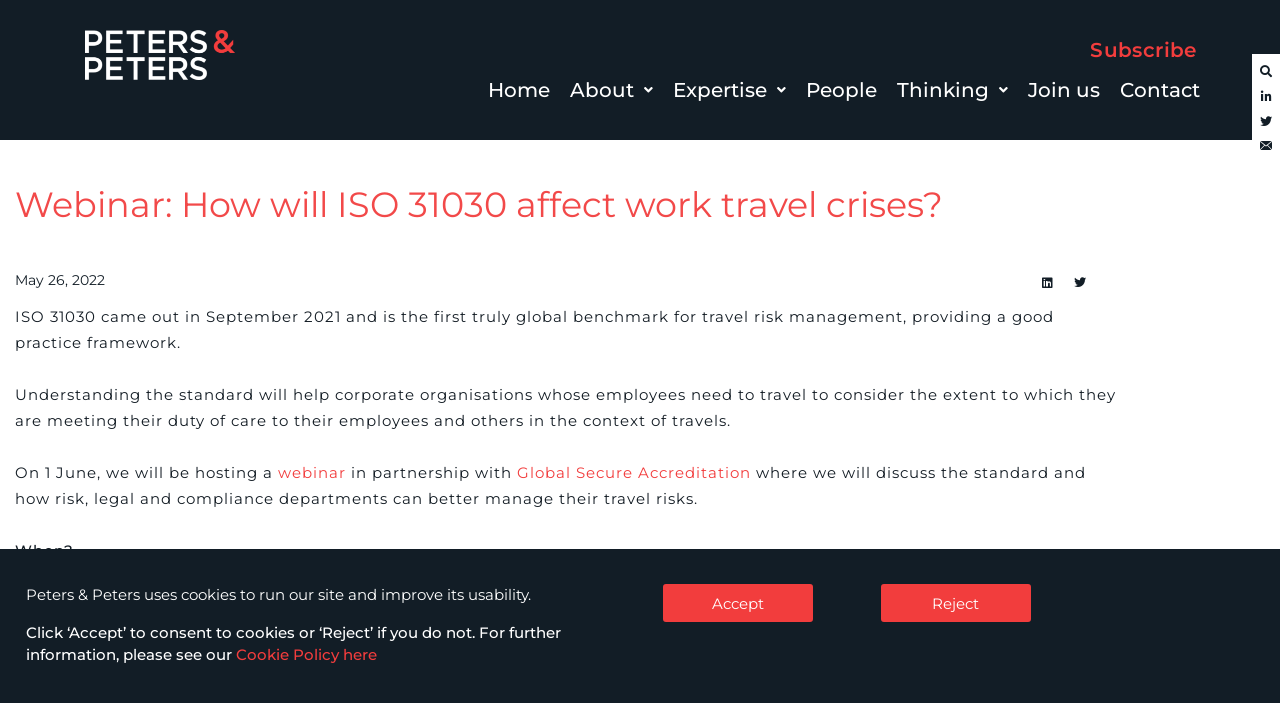

--- FILE ---
content_type: text/html; charset=UTF-8
request_url: https://www.petersandpeters.com/2022/05/26/webinar-how-will-iso-31030-affect-work-travel-crises/
body_size: 33956
content:
<!DOCTYPE html>
<html lang="en-GB">
<head>
	<meta charset="UTF-8" />
	<meta name="viewport" content="width=device-width, initial-scale=1" />
	<link rel="profile" href="http://gmpg.org/xfn/11" />
	<link rel="pingback" href="https://www.petersandpeters.com/xmlrpc.php" />
	<meta name='robots' content='index, follow, max-image-preview:large, max-snippet:-1, max-video-preview:-1' />

	<!-- This site is optimized with the Yoast SEO Premium plugin v26.8 (Yoast SEO v26.8) - https://yoast.com/product/yoast-seo-premium-wordpress/ -->
	<title>Webinar: How will ISO 31030 affect work travel crises? - Peters &amp; Peters</title>
	<link rel="canonical" href="https://www.petersandpeters.com/2022/05/26/webinar-how-will-iso-31030-affect-work-travel-crises/" />
	<meta property="og:locale" content="en_GB" />
	<meta property="og:type" content="article" />
	<meta property="og:title" content="Webinar: How will ISO 31030 affect work travel crises?" />
	<meta property="og:description" content="ISO 31030 came out in September 2021 and is the first truly global benchmark for travel risk management, providing a good practice framework.  Understanding the standard will help corporate organisations whose employees need to travel to consider the extent to which they are meeting their duty of care to their employees and others in the [&hellip;]" />
	<meta property="og:url" content="https://www.petersandpeters.com/2022/05/26/webinar-how-will-iso-31030-affect-work-travel-crises/" />
	<meta property="og:site_name" content="Peters &amp; Peters" />
	<meta property="article:published_time" content="2022-05-26T13:28:12+00:00" />
	<meta property="article:modified_time" content="2025-08-04T15:10:11+00:00" />
	<meta property="og:image" content="https://www.petersandpeters.com/wp-content/uploads/2025/08/7-900-x-800.jpg" />
	<meta property="og:image:width" content="900" />
	<meta property="og:image:height" content="800" />
	<meta property="og:image:type" content="image/jpeg" />
	<meta name="author" content="Cassandra Bozikovic" />
	<meta name="twitter:card" content="summary_large_image" />
	<meta name="twitter:creator" content="@petersandpeters" />
	<meta name="twitter:site" content="@petersandpeters" />
	<meta name="twitter:label1" content="Written by" />
	<meta name="twitter:data1" content="Cassandra Bozikovic" />
	<meta name="twitter:label2" content="Estimated reading time" />
	<meta name="twitter:data2" content="2 minutes" />
	<script type="application/ld+json" class="yoast-schema-graph">{"@context":"https://schema.org","@graph":[{"@type":"Article","@id":"https://www.petersandpeters.com/2022/05/26/webinar-how-will-iso-31030-affect-work-travel-crises/#article","isPartOf":{"@id":"https://www.petersandpeters.com/2022/05/26/webinar-how-will-iso-31030-affect-work-travel-crises/"},"author":{"name":"Cassandra Bozikovic","@id":"https://www.petersandpeters.com/#/schema/person/0f05883674b378cad93732a43224a54b"},"headline":"Webinar: How will ISO 31030 affect work travel crises?","datePublished":"2022-05-26T13:28:12+00:00","dateModified":"2025-08-04T15:10:11+00:00","mainEntityOfPage":{"@id":"https://www.petersandpeters.com/2022/05/26/webinar-how-will-iso-31030-affect-work-travel-crises/"},"wordCount":245,"publisher":{"@id":"https://www.petersandpeters.com/#organization"},"image":{"@id":"https://www.petersandpeters.com/2022/05/26/webinar-how-will-iso-31030-affect-work-travel-crises/#primaryimage"},"thumbnailUrl":"https://www.petersandpeters.com/wp-content/uploads/2025/08/7-900-x-800.jpg","keywords":["Travel risk","Risk management"],"articleSection":["Thinking","Events"],"inLanguage":"en-GB"},{"@type":"WebPage","@id":"https://www.petersandpeters.com/2022/05/26/webinar-how-will-iso-31030-affect-work-travel-crises/","url":"https://www.petersandpeters.com/2022/05/26/webinar-how-will-iso-31030-affect-work-travel-crises/","name":"Webinar: How will ISO 31030 affect work travel crises? - Peters &amp; Peters","isPartOf":{"@id":"https://www.petersandpeters.com/#website"},"primaryImageOfPage":{"@id":"https://www.petersandpeters.com/2022/05/26/webinar-how-will-iso-31030-affect-work-travel-crises/#primaryimage"},"image":{"@id":"https://www.petersandpeters.com/2022/05/26/webinar-how-will-iso-31030-affect-work-travel-crises/#primaryimage"},"thumbnailUrl":"https://www.petersandpeters.com/wp-content/uploads/2025/08/7-900-x-800.jpg","datePublished":"2022-05-26T13:28:12+00:00","dateModified":"2025-08-04T15:10:11+00:00","breadcrumb":{"@id":"https://www.petersandpeters.com/2022/05/26/webinar-how-will-iso-31030-affect-work-travel-crises/#breadcrumb"},"inLanguage":"en-GB","potentialAction":[{"@type":"ReadAction","target":["https://www.petersandpeters.com/2022/05/26/webinar-how-will-iso-31030-affect-work-travel-crises/"]}]},{"@type":"ImageObject","inLanguage":"en-GB","@id":"https://www.petersandpeters.com/2022/05/26/webinar-how-will-iso-31030-affect-work-travel-crises/#primaryimage","url":"https://www.petersandpeters.com/wp-content/uploads/2025/08/7-900-x-800.jpg","contentUrl":"https://www.petersandpeters.com/wp-content/uploads/2025/08/7-900-x-800.jpg","width":900,"height":800},{"@type":"BreadcrumbList","@id":"https://www.petersandpeters.com/2022/05/26/webinar-how-will-iso-31030-affect-work-travel-crises/#breadcrumb","itemListElement":[{"@type":"ListItem","position":1,"name":"Home","item":"https://www.petersandpeters.com/"},{"@type":"ListItem","position":2,"name":"Webinar: How will ISO 31030 affect work travel crises?"}]},{"@type":"WebSite","@id":"https://www.petersandpeters.com/#website","url":"https://www.petersandpeters.com/","name":"Peters &amp; Peters","description":"Leading UK Law Firm","publisher":{"@id":"https://www.petersandpeters.com/#organization"},"potentialAction":[{"@type":"SearchAction","target":{"@type":"EntryPoint","urlTemplate":"https://www.petersandpeters.com/?s={search_term_string}"},"query-input":{"@type":"PropertyValueSpecification","valueRequired":true,"valueName":"search_term_string"}}],"inLanguage":"en-GB"},{"@type":"Organization","@id":"https://www.petersandpeters.com/#organization","name":"Peters & Peters Solicitors LLP","url":"https://www.petersandpeters.com/","logo":{"@type":"ImageObject","inLanguage":"en-GB","@id":"https://www.petersandpeters.com/#/schema/logo/image/","url":"https://www.petersandpeters.com/wp-content/uploads/2021/11/PP-A4-Horizontal-Logo-Full-Colour-CMYK.jpg","contentUrl":"https://www.petersandpeters.com/wp-content/uploads/2021/11/PP-A4-Horizontal-Logo-Full-Colour-CMYK.jpg","width":533,"height":45,"caption":"Peters & Peters Solicitors LLP"},"image":{"@id":"https://www.petersandpeters.com/#/schema/logo/image/"},"sameAs":["https://x.com/petersandpeters","https://www.linkedin.com/company/peters-&amp;-peters_2","https://www.youtube.com/user/PetersandPeters"]},{"@type":"Person","@id":"https://www.petersandpeters.com/#/schema/person/0f05883674b378cad93732a43224a54b","name":"Cassandra Bozikovic","url":"https://www.petersandpeters.com/author/cbozikovic/"}]}</script>
	<!-- / Yoast SEO Premium plugin. -->


<link rel='dns-prefetch' href='//www.googletagmanager.com' />
<link rel='dns-prefetch' href='//fonts.googleapis.com' />
<link rel="alternate" type="application/rss+xml" title="Peters &amp; Peters &raquo; Feed" href="https://www.petersandpeters.com/feed/" />
<link rel="alternate" title="oEmbed (JSON)" type="application/json+oembed" href="https://www.petersandpeters.com/wp-json/oembed/1.0/embed?url=https%3A%2F%2Fwww.petersandpeters.com%2F2022%2F05%2F26%2Fwebinar-how-will-iso-31030-affect-work-travel-crises%2F" />
<link rel="alternate" title="oEmbed (XML)" type="text/xml+oembed" href="https://www.petersandpeters.com/wp-json/oembed/1.0/embed?url=https%3A%2F%2Fwww.petersandpeters.com%2F2022%2F05%2F26%2Fwebinar-how-will-iso-31030-affect-work-travel-crises%2F&#038;format=xml" />
<style id='wp-img-auto-sizes-contain-inline-css' type='text/css'>
img:is([sizes=auto i],[sizes^="auto," i]){contain-intrinsic-size:3000px 1500px}
/*# sourceURL=wp-img-auto-sizes-contain-inline-css */
</style>
<link rel='stylesheet' id='hfe-widgets-style-css' href='https://www.petersandpeters.com/wp-content/plugins/header-footer-elementor/inc/widgets-css/frontend.css?ver=2.8.1' type='text/css' media='all' />
<style id='wp-emoji-styles-inline-css' type='text/css'>

	img.wp-smiley, img.emoji {
		display: inline !important;
		border: none !important;
		box-shadow: none !important;
		height: 1em !important;
		width: 1em !important;
		margin: 0 0.07em !important;
		vertical-align: -0.1em !important;
		background: none !important;
		padding: 0 !important;
	}
/*# sourceURL=wp-emoji-styles-inline-css */
</style>
<style id='classic-theme-styles-inline-css' type='text/css'>
/*! This file is auto-generated */
.wp-block-button__link{color:#fff;background-color:#32373c;border-radius:9999px;box-shadow:none;text-decoration:none;padding:calc(.667em + 2px) calc(1.333em + 2px);font-size:1.125em}.wp-block-file__button{background:#32373c;color:#fff;text-decoration:none}
/*# sourceURL=/wp-includes/css/classic-themes.min.css */
</style>
<link rel='stylesheet' id='search-filter-flatpickr-css' href='https://www.petersandpeters.com/wp-content/plugins/search-filter/assets/css/vendor/flatpickr.min.css?ver=3.1.6' type='text/css' media='all' />
<link rel='stylesheet' id='search-filter-css' href='https://www.petersandpeters.com/wp-content/plugins/search-filter-pro/assets/css/frontend/frontend.css?ver=3.1.6' type='text/css' media='all' />
<style id='global-styles-inline-css' type='text/css'>
:root{--wp--preset--aspect-ratio--square: 1;--wp--preset--aspect-ratio--4-3: 4/3;--wp--preset--aspect-ratio--3-4: 3/4;--wp--preset--aspect-ratio--3-2: 3/2;--wp--preset--aspect-ratio--2-3: 2/3;--wp--preset--aspect-ratio--16-9: 16/9;--wp--preset--aspect-ratio--9-16: 9/16;--wp--preset--color--black: #000000;--wp--preset--color--cyan-bluish-gray: #abb8c3;--wp--preset--color--white: #ffffff;--wp--preset--color--pale-pink: #f78da7;--wp--preset--color--vivid-red: #cf2e2e;--wp--preset--color--luminous-vivid-orange: #ff6900;--wp--preset--color--luminous-vivid-amber: #fcb900;--wp--preset--color--light-green-cyan: #7bdcb5;--wp--preset--color--vivid-green-cyan: #00d084;--wp--preset--color--pale-cyan-blue: #8ed1fc;--wp--preset--color--vivid-cyan-blue: #0693e3;--wp--preset--color--vivid-purple: #9b51e0;--wp--preset--gradient--vivid-cyan-blue-to-vivid-purple: linear-gradient(135deg,rgb(6,147,227) 0%,rgb(155,81,224) 100%);--wp--preset--gradient--light-green-cyan-to-vivid-green-cyan: linear-gradient(135deg,rgb(122,220,180) 0%,rgb(0,208,130) 100%);--wp--preset--gradient--luminous-vivid-amber-to-luminous-vivid-orange: linear-gradient(135deg,rgb(252,185,0) 0%,rgb(255,105,0) 100%);--wp--preset--gradient--luminous-vivid-orange-to-vivid-red: linear-gradient(135deg,rgb(255,105,0) 0%,rgb(207,46,46) 100%);--wp--preset--gradient--very-light-gray-to-cyan-bluish-gray: linear-gradient(135deg,rgb(238,238,238) 0%,rgb(169,184,195) 100%);--wp--preset--gradient--cool-to-warm-spectrum: linear-gradient(135deg,rgb(74,234,220) 0%,rgb(151,120,209) 20%,rgb(207,42,186) 40%,rgb(238,44,130) 60%,rgb(251,105,98) 80%,rgb(254,248,76) 100%);--wp--preset--gradient--blush-light-purple: linear-gradient(135deg,rgb(255,206,236) 0%,rgb(152,150,240) 100%);--wp--preset--gradient--blush-bordeaux: linear-gradient(135deg,rgb(254,205,165) 0%,rgb(254,45,45) 50%,rgb(107,0,62) 100%);--wp--preset--gradient--luminous-dusk: linear-gradient(135deg,rgb(255,203,112) 0%,rgb(199,81,192) 50%,rgb(65,88,208) 100%);--wp--preset--gradient--pale-ocean: linear-gradient(135deg,rgb(255,245,203) 0%,rgb(182,227,212) 50%,rgb(51,167,181) 100%);--wp--preset--gradient--electric-grass: linear-gradient(135deg,rgb(202,248,128) 0%,rgb(113,206,126) 100%);--wp--preset--gradient--midnight: linear-gradient(135deg,rgb(2,3,129) 0%,rgb(40,116,252) 100%);--wp--preset--font-size--small: 13px;--wp--preset--font-size--medium: 20px;--wp--preset--font-size--large: 36px;--wp--preset--font-size--x-large: 42px;--wp--preset--spacing--20: 0.44rem;--wp--preset--spacing--30: 0.67rem;--wp--preset--spacing--40: 1rem;--wp--preset--spacing--50: 1.5rem;--wp--preset--spacing--60: 2.25rem;--wp--preset--spacing--70: 3.38rem;--wp--preset--spacing--80: 5.06rem;--wp--preset--shadow--natural: 6px 6px 9px rgba(0, 0, 0, 0.2);--wp--preset--shadow--deep: 12px 12px 50px rgba(0, 0, 0, 0.4);--wp--preset--shadow--sharp: 6px 6px 0px rgba(0, 0, 0, 0.2);--wp--preset--shadow--outlined: 6px 6px 0px -3px rgb(255, 255, 255), 6px 6px rgb(0, 0, 0);--wp--preset--shadow--crisp: 6px 6px 0px rgb(0, 0, 0);}:where(.is-layout-flex){gap: 0.5em;}:where(.is-layout-grid){gap: 0.5em;}body .is-layout-flex{display: flex;}.is-layout-flex{flex-wrap: wrap;align-items: center;}.is-layout-flex > :is(*, div){margin: 0;}body .is-layout-grid{display: grid;}.is-layout-grid > :is(*, div){margin: 0;}:where(.wp-block-columns.is-layout-flex){gap: 2em;}:where(.wp-block-columns.is-layout-grid){gap: 2em;}:where(.wp-block-post-template.is-layout-flex){gap: 1.25em;}:where(.wp-block-post-template.is-layout-grid){gap: 1.25em;}.has-black-color{color: var(--wp--preset--color--black) !important;}.has-cyan-bluish-gray-color{color: var(--wp--preset--color--cyan-bluish-gray) !important;}.has-white-color{color: var(--wp--preset--color--white) !important;}.has-pale-pink-color{color: var(--wp--preset--color--pale-pink) !important;}.has-vivid-red-color{color: var(--wp--preset--color--vivid-red) !important;}.has-luminous-vivid-orange-color{color: var(--wp--preset--color--luminous-vivid-orange) !important;}.has-luminous-vivid-amber-color{color: var(--wp--preset--color--luminous-vivid-amber) !important;}.has-light-green-cyan-color{color: var(--wp--preset--color--light-green-cyan) !important;}.has-vivid-green-cyan-color{color: var(--wp--preset--color--vivid-green-cyan) !important;}.has-pale-cyan-blue-color{color: var(--wp--preset--color--pale-cyan-blue) !important;}.has-vivid-cyan-blue-color{color: var(--wp--preset--color--vivid-cyan-blue) !important;}.has-vivid-purple-color{color: var(--wp--preset--color--vivid-purple) !important;}.has-black-background-color{background-color: var(--wp--preset--color--black) !important;}.has-cyan-bluish-gray-background-color{background-color: var(--wp--preset--color--cyan-bluish-gray) !important;}.has-white-background-color{background-color: var(--wp--preset--color--white) !important;}.has-pale-pink-background-color{background-color: var(--wp--preset--color--pale-pink) !important;}.has-vivid-red-background-color{background-color: var(--wp--preset--color--vivid-red) !important;}.has-luminous-vivid-orange-background-color{background-color: var(--wp--preset--color--luminous-vivid-orange) !important;}.has-luminous-vivid-amber-background-color{background-color: var(--wp--preset--color--luminous-vivid-amber) !important;}.has-light-green-cyan-background-color{background-color: var(--wp--preset--color--light-green-cyan) !important;}.has-vivid-green-cyan-background-color{background-color: var(--wp--preset--color--vivid-green-cyan) !important;}.has-pale-cyan-blue-background-color{background-color: var(--wp--preset--color--pale-cyan-blue) !important;}.has-vivid-cyan-blue-background-color{background-color: var(--wp--preset--color--vivid-cyan-blue) !important;}.has-vivid-purple-background-color{background-color: var(--wp--preset--color--vivid-purple) !important;}.has-black-border-color{border-color: var(--wp--preset--color--black) !important;}.has-cyan-bluish-gray-border-color{border-color: var(--wp--preset--color--cyan-bluish-gray) !important;}.has-white-border-color{border-color: var(--wp--preset--color--white) !important;}.has-pale-pink-border-color{border-color: var(--wp--preset--color--pale-pink) !important;}.has-vivid-red-border-color{border-color: var(--wp--preset--color--vivid-red) !important;}.has-luminous-vivid-orange-border-color{border-color: var(--wp--preset--color--luminous-vivid-orange) !important;}.has-luminous-vivid-amber-border-color{border-color: var(--wp--preset--color--luminous-vivid-amber) !important;}.has-light-green-cyan-border-color{border-color: var(--wp--preset--color--light-green-cyan) !important;}.has-vivid-green-cyan-border-color{border-color: var(--wp--preset--color--vivid-green-cyan) !important;}.has-pale-cyan-blue-border-color{border-color: var(--wp--preset--color--pale-cyan-blue) !important;}.has-vivid-cyan-blue-border-color{border-color: var(--wp--preset--color--vivid-cyan-blue) !important;}.has-vivid-purple-border-color{border-color: var(--wp--preset--color--vivid-purple) !important;}.has-vivid-cyan-blue-to-vivid-purple-gradient-background{background: var(--wp--preset--gradient--vivid-cyan-blue-to-vivid-purple) !important;}.has-light-green-cyan-to-vivid-green-cyan-gradient-background{background: var(--wp--preset--gradient--light-green-cyan-to-vivid-green-cyan) !important;}.has-luminous-vivid-amber-to-luminous-vivid-orange-gradient-background{background: var(--wp--preset--gradient--luminous-vivid-amber-to-luminous-vivid-orange) !important;}.has-luminous-vivid-orange-to-vivid-red-gradient-background{background: var(--wp--preset--gradient--luminous-vivid-orange-to-vivid-red) !important;}.has-very-light-gray-to-cyan-bluish-gray-gradient-background{background: var(--wp--preset--gradient--very-light-gray-to-cyan-bluish-gray) !important;}.has-cool-to-warm-spectrum-gradient-background{background: var(--wp--preset--gradient--cool-to-warm-spectrum) !important;}.has-blush-light-purple-gradient-background{background: var(--wp--preset--gradient--blush-light-purple) !important;}.has-blush-bordeaux-gradient-background{background: var(--wp--preset--gradient--blush-bordeaux) !important;}.has-luminous-dusk-gradient-background{background: var(--wp--preset--gradient--luminous-dusk) !important;}.has-pale-ocean-gradient-background{background: var(--wp--preset--gradient--pale-ocean) !important;}.has-electric-grass-gradient-background{background: var(--wp--preset--gradient--electric-grass) !important;}.has-midnight-gradient-background{background: var(--wp--preset--gradient--midnight) !important;}.has-small-font-size{font-size: var(--wp--preset--font-size--small) !important;}.has-medium-font-size{font-size: var(--wp--preset--font-size--medium) !important;}.has-large-font-size{font-size: var(--wp--preset--font-size--large) !important;}.has-x-large-font-size{font-size: var(--wp--preset--font-size--x-large) !important;}
:where(.wp-block-post-template.is-layout-flex){gap: 1.25em;}:where(.wp-block-post-template.is-layout-grid){gap: 1.25em;}
:where(.wp-block-term-template.is-layout-flex){gap: 1.25em;}:where(.wp-block-term-template.is-layout-grid){gap: 1.25em;}
:where(.wp-block-columns.is-layout-flex){gap: 2em;}:where(.wp-block-columns.is-layout-grid){gap: 2em;}
:root :where(.wp-block-pullquote){font-size: 1.5em;line-height: 1.6;}
/*# sourceURL=global-styles-inline-css */
</style>
<link rel='stylesheet' id='hfe-style-css' href='https://www.petersandpeters.com/wp-content/plugins/header-footer-elementor/assets/css/header-footer-elementor.css?ver=2.8.1' type='text/css' media='all' />
<link rel='stylesheet' id='elementor-icons-css' href='https://www.petersandpeters.com/wp-content/plugins/elementor/assets/lib/eicons/css/elementor-icons.min.css?ver=5.46.0' type='text/css' media='all' />
<link rel='stylesheet' id='elementor-frontend-css' href='https://www.petersandpeters.com/wp-content/plugins/elementor/assets/css/frontend.min.css?ver=3.34.2' type='text/css' media='all' />
<style id='elementor-frontend-inline-css' type='text/css'>
.elementor-kit-5{--e-global-color-primary:#121D26;--e-global-color-secondary:#000000;--e-global-color-text:#000000;--e-global-color-accent:#121D26;--e-global-typography-primary-font-family:"Montserrat";--e-global-typography-primary-font-weight:600;--e-global-typography-secondary-font-family:"Montserrat";--e-global-typography-secondary-font-weight:400;--e-global-typography-text-font-family:"Montserrat";--e-global-typography-text-font-weight:400;--e-global-typography-accent-font-family:"Montserrat";--e-global-typography-accent-font-weight:500;}.elementor-kit-5 e-page-transition{background-color:#FFBC7D;}.elementor-section.elementor-section-boxed > .elementor-container{max-width:1140px;}.e-con{--container-max-width:1140px;--container-default-padding-top:0px;--container-default-padding-right:0px;--container-default-padding-bottom:0px;--container-default-padding-left:0px;}.elementor-widget:not(:last-child){margin-block-end:20px;}.elementor-element{--widgets-spacing:20px 20px;--widgets-spacing-row:20px;--widgets-spacing-column:20px;}
.elementor-widget-text-editor{font-family:var( --e-global-typography-text-font-family ), Sans-serif;font-weight:var( --e-global-typography-text-font-weight );color:var( --e-global-color-text );}.elementor-widget-text-editor.elementor-drop-cap-view-stacked .elementor-drop-cap{background-color:var( --e-global-color-primary );}.elementor-widget-text-editor.elementor-drop-cap-view-framed .elementor-drop-cap, .elementor-widget-text-editor.elementor-drop-cap-view-default .elementor-drop-cap{color:var( --e-global-color-primary );border-color:var( --e-global-color-primary );}
.elementor-4101 .elementor-element.elementor-element-3128d57{--display:flex;--flex-direction:column;--container-widget-width:100%;--container-widget-height:initial;--container-widget-flex-grow:0;--container-widget-align-self:initial;--flex-wrap-mobile:wrap;--gap:0px 0px;--row-gap:0px;--column-gap:0px;--padding-top:0px;--padding-bottom:0px;--padding-left:0px;--padding-right:0px;}.elementor-4101 .elementor-element.elementor-element-3128d57:not(.elementor-motion-effects-element-type-background), .elementor-4101 .elementor-element.elementor-element-3128d57 > .elementor-motion-effects-container > .elementor-motion-effects-layer{background-color:#121D26;}.elementor-4101 .elementor-element.elementor-element-c7f8c19{--display:flex;--flex-direction:row;--container-widget-width:calc( ( 1 - var( --container-widget-flex-grow ) ) * 100% );--container-widget-height:100%;--container-widget-flex-grow:1;--container-widget-align-self:stretch;--flex-wrap-mobile:wrap;--align-items:center;--gap:0px 0px;--row-gap:0px;--column-gap:0px;--padding-top:20px;--padding-bottom:0px;--padding-left:0px;--padding-right:0px;}.elementor-4101 .elementor-element.elementor-element-c7f8c19:not(.elementor-motion-effects-element-type-background), .elementor-4101 .elementor-element.elementor-element-c7f8c19 > .elementor-motion-effects-container > .elementor-motion-effects-layer{background-color:#121D26;}.elementor-4101 .elementor-element.elementor-element-a9d8cf7{--display:flex;--gap:35px 35px;--row-gap:35px;--column-gap:35px;--padding-top:0px;--padding-bottom:0px;--padding-left:0px;--padding-right:0px;}.elementor-widget-site-logo .hfe-site-logo-container .hfe-site-logo-img{border-color:var( --e-global-color-primary );}.elementor-widget-site-logo .widget-image-caption{color:var( --e-global-color-text );font-family:var( --e-global-typography-text-font-family ), Sans-serif;font-weight:var( --e-global-typography-text-font-weight );}.elementor-4101 .elementor-element.elementor-element-149516f .hfe-site-logo-container, .elementor-4101 .elementor-element.elementor-element-149516f .hfe-caption-width figcaption{text-align:left;}.elementor-4101 .elementor-element.elementor-element-149516f .widget-image-caption{margin-top:0px;margin-bottom:0px;}.elementor-4101 .elementor-element.elementor-element-149516f > .elementor-widget-container{margin:0px 0px 0px 0px;padding:10px 0px 0px 15px;}.elementor-4101 .elementor-element.elementor-element-149516f .hfe-site-logo-container .hfe-site-logo-img{border-style:none;}.elementor-4101 .elementor-element.elementor-element-149516f .hfe-site-logo img{opacity:1;}.elementor-4101 .elementor-element.elementor-element-cfb96ee{--display:flex;--padding-top:0px;--padding-bottom:0px;--padding-left:0px;--padding-right:0px;}.elementor-4101 .elementor-element.elementor-element-338bd3d{--display:flex;--padding-top:0px;--padding-bottom:0px;--padding-left:0px;--padding-right:0px;}.elementor-widget-button .elementor-button{background-color:var( --e-global-color-accent );font-family:var( --e-global-typography-accent-font-family ), Sans-serif;font-weight:var( --e-global-typography-accent-font-weight );}.elementor-4101 .elementor-element.elementor-element-a0b21eb .elementor-button{background-color:#61CE7000;font-family:"Montserrat", Sans-serif;font-size:18px;font-weight:600;letter-spacing:0.4px;fill:#F23D3D;color:#F23D3D;padding:10px 0px 10px 0px;}.elementor-4101 .elementor-element.elementor-element-7ce42bd{--grid-template-columns:repeat(1, auto);width:auto;max-width:auto;top:1%;z-index:4;--icon-size:16px;--grid-column-gap:5px;--grid-row-gap:15px;}.elementor-4101 .elementor-element.elementor-element-7ce42bd .elementor-widget-container{text-align:center;}.elementor-4101 .elementor-element.elementor-element-7ce42bd > .elementor-widget-container{background-color:#121D26;padding:08px 08px 08px 08px;}body:not(.rtl) .elementor-4101 .elementor-element.elementor-element-7ce42bd{right:1vh;}body.rtl .elementor-4101 .elementor-element.elementor-element-7ce42bd{left:1vh;}.elementor-4101 .elementor-element.elementor-element-7ce42bd .elementor-social-icon{background-color:#121D26;--icon-padding:0em;}.elementor-4101 .elementor-element.elementor-element-d3a2453{--grid-template-columns:repeat(1, auto);width:auto;max-width:auto;top:1%;z-index:4;--icon-size:16px;--grid-column-gap:5px;--grid-row-gap:15px;}.elementor-4101 .elementor-element.elementor-element-d3a2453 .elementor-widget-container{text-align:center;}.elementor-4101 .elementor-element.elementor-element-d3a2453 > .elementor-widget-container{background-color:#121D26;padding:08px 08px 08px 08px;}body:not(.rtl) .elementor-4101 .elementor-element.elementor-element-d3a2453{right:1vh;}body.rtl .elementor-4101 .elementor-element.elementor-element-d3a2453{left:1vh;}.elementor-4101 .elementor-element.elementor-element-d3a2453 .elementor-social-icon{background-color:#121D26;--icon-padding:0em;}.elementor-4101 .elementor-element.elementor-element-a0f8090{--display:flex;--flex-direction:row;--container-widget-width:calc( ( 1 - var( --container-widget-flex-grow ) ) * 100% );--container-widget-height:100%;--container-widget-flex-grow:1;--container-widget-align-self:stretch;--flex-wrap-mobile:wrap;--align-items:stretch;--gap:10px 10px;--row-gap:10px;--column-gap:10px;--padding-top:0px;--padding-bottom:20px;--padding-left:0px;--padding-right:0px;}.elementor-4101 .elementor-element.elementor-element-a0f8090:not(.elementor-motion-effects-element-type-background), .elementor-4101 .elementor-element.elementor-element-a0f8090 > .elementor-motion-effects-container > .elementor-motion-effects-layer{background-color:#121D26;}.elementor-4101 .elementor-element.elementor-element-4214639{--display:flex;}.elementor-widget-navigation-menu .menu-item a.hfe-menu-item.elementor-button{background-color:var( --e-global-color-accent );font-family:var( --e-global-typography-accent-font-family ), Sans-serif;font-weight:var( --e-global-typography-accent-font-weight );}.elementor-widget-navigation-menu .menu-item a.hfe-menu-item.elementor-button:hover{background-color:var( --e-global-color-accent );}.elementor-widget-navigation-menu a.hfe-menu-item, .elementor-widget-navigation-menu a.hfe-sub-menu-item{font-family:var( --e-global-typography-primary-font-family ), Sans-serif;font-weight:var( --e-global-typography-primary-font-weight );}.elementor-widget-navigation-menu .menu-item a.hfe-menu-item, .elementor-widget-navigation-menu .sub-menu a.hfe-sub-menu-item{color:var( --e-global-color-text );}.elementor-widget-navigation-menu .menu-item a.hfe-menu-item:hover,
								.elementor-widget-navigation-menu .sub-menu a.hfe-sub-menu-item:hover,
								.elementor-widget-navigation-menu .menu-item.current-menu-item a.hfe-menu-item,
								.elementor-widget-navigation-menu .menu-item a.hfe-menu-item.highlighted,
								.elementor-widget-navigation-menu .menu-item a.hfe-menu-item:focus{color:var( --e-global-color-accent );}.elementor-widget-navigation-menu .hfe-nav-menu-layout:not(.hfe-pointer__framed) .menu-item.parent a.hfe-menu-item:before,
								.elementor-widget-navigation-menu .hfe-nav-menu-layout:not(.hfe-pointer__framed) .menu-item.parent a.hfe-menu-item:after{background-color:var( --e-global-color-accent );}.elementor-widget-navigation-menu .hfe-nav-menu-layout:not(.hfe-pointer__framed) .menu-item.parent .sub-menu .hfe-has-submenu-container a:after{background-color:var( --e-global-color-accent );}.elementor-widget-navigation-menu .hfe-pointer__framed .menu-item.parent a.hfe-menu-item:before,
								.elementor-widget-navigation-menu .hfe-pointer__framed .menu-item.parent a.hfe-menu-item:after{border-color:var( --e-global-color-accent );}
							.elementor-widget-navigation-menu .sub-menu li a.hfe-sub-menu-item,
							.elementor-widget-navigation-menu nav.hfe-dropdown li a.hfe-sub-menu-item,
							.elementor-widget-navigation-menu nav.hfe-dropdown li a.hfe-menu-item,
							.elementor-widget-navigation-menu nav.hfe-dropdown-expandible li a.hfe-menu-item,
							.elementor-widget-navigation-menu nav.hfe-dropdown-expandible li a.hfe-sub-menu-item{font-family:var( --e-global-typography-accent-font-family ), Sans-serif;font-weight:var( --e-global-typography-accent-font-weight );}.elementor-4101 .elementor-element.elementor-element-ca184a5 .menu-item a.hfe-menu-item{padding-left:15px;padding-right:15px;}.elementor-4101 .elementor-element.elementor-element-ca184a5 .menu-item a.hfe-sub-menu-item{padding-left:calc( 15px + 20px );padding-right:15px;}.elementor-4101 .elementor-element.elementor-element-ca184a5 .hfe-nav-menu__layout-vertical .menu-item ul ul a.hfe-sub-menu-item{padding-left:calc( 15px + 40px );padding-right:15px;}.elementor-4101 .elementor-element.elementor-element-ca184a5 .hfe-nav-menu__layout-vertical .menu-item ul ul ul a.hfe-sub-menu-item{padding-left:calc( 15px + 60px );padding-right:15px;}.elementor-4101 .elementor-element.elementor-element-ca184a5 .hfe-nav-menu__layout-vertical .menu-item ul ul ul ul a.hfe-sub-menu-item{padding-left:calc( 15px + 80px );padding-right:15px;}.elementor-4101 .elementor-element.elementor-element-ca184a5 .menu-item a.hfe-menu-item, .elementor-4101 .elementor-element.elementor-element-ca184a5 .menu-item a.hfe-sub-menu-item{padding-top:0px;padding-bottom:0px;}body:not(.rtl) .elementor-4101 .elementor-element.elementor-element-ca184a5 .hfe-nav-menu__layout-horizontal .hfe-nav-menu > li.menu-item{margin-bottom:20px;}.elementor-4101 .elementor-element.elementor-element-ca184a5 ul.sub-menu{width:270px;}.elementor-4101 .elementor-element.elementor-element-ca184a5 .sub-menu a.hfe-sub-menu-item,
						 .elementor-4101 .elementor-element.elementor-element-ca184a5 nav.hfe-dropdown li a.hfe-menu-item,
						 .elementor-4101 .elementor-element.elementor-element-ca184a5 nav.hfe-dropdown li a.hfe-sub-menu-item,
						 .elementor-4101 .elementor-element.elementor-element-ca184a5 nav.hfe-dropdown-expandible li a.hfe-menu-item,
						 .elementor-4101 .elementor-element.elementor-element-ca184a5 nav.hfe-dropdown-expandible li a.hfe-sub-menu-item{padding-top:10px;padding-bottom:10px;}.elementor-4101 .elementor-element.elementor-element-ca184a5 > .elementor-widget-container{padding:0px 0px 0px 0px;}.elementor-4101 .elementor-element.elementor-element-ca184a5 .hfe-nav-menu__toggle{margin-right:auto;}.elementor-4101 .elementor-element.elementor-element-ca184a5 a.hfe-menu-item, .elementor-4101 .elementor-element.elementor-element-ca184a5 a.hfe-sub-menu-item{font-family:"Montserrat", Sans-serif;font-weight:600;text-transform:none;font-style:normal;}.elementor-4101 .elementor-element.elementor-element-ca184a5 .menu-item a.hfe-menu-item, .elementor-4101 .elementor-element.elementor-element-ca184a5 .sub-menu a.hfe-sub-menu-item{color:#FFFFFF;}.elementor-4101 .elementor-element.elementor-element-ca184a5 .menu-item a.hfe-menu-item:hover,
								.elementor-4101 .elementor-element.elementor-element-ca184a5 .sub-menu a.hfe-sub-menu-item:hover,
								.elementor-4101 .elementor-element.elementor-element-ca184a5 .menu-item.current-menu-item a.hfe-menu-item,
								.elementor-4101 .elementor-element.elementor-element-ca184a5 .menu-item a.hfe-menu-item.highlighted,
								.elementor-4101 .elementor-element.elementor-element-ca184a5 .menu-item a.hfe-menu-item:focus{color:#F23D3D;}.elementor-4101 .elementor-element.elementor-element-ca184a5 .menu-item.current-menu-item a.hfe-menu-item,
								.elementor-4101 .elementor-element.elementor-element-ca184a5 .menu-item.current-menu-ancestor a.hfe-menu-item{color:#F23D3D;}.elementor-4101 .elementor-element.elementor-element-ca184a5 .sub-menu a.hfe-sub-menu-item,
								.elementor-4101 .elementor-element.elementor-element-ca184a5 .elementor-menu-toggle,
								.elementor-4101 .elementor-element.elementor-element-ca184a5 nav.hfe-dropdown li a.hfe-menu-item,
								.elementor-4101 .elementor-element.elementor-element-ca184a5 nav.hfe-dropdown li a.hfe-sub-menu-item,
								.elementor-4101 .elementor-element.elementor-element-ca184a5 nav.hfe-dropdown-expandible li a.hfe-menu-item,
								.elementor-4101 .elementor-element.elementor-element-ca184a5 nav.hfe-dropdown-expandible li a.hfe-sub-menu-item{color:#FFFFFF;}.elementor-4101 .elementor-element.elementor-element-ca184a5 .sub-menu,
								.elementor-4101 .elementor-element.elementor-element-ca184a5 nav.hfe-dropdown,
								.elementor-4101 .elementor-element.elementor-element-ca184a5 nav.hfe-dropdown-expandible,
								.elementor-4101 .elementor-element.elementor-element-ca184a5 nav.hfe-dropdown .menu-item a.hfe-menu-item,
								.elementor-4101 .elementor-element.elementor-element-ca184a5 nav.hfe-dropdown .menu-item a.hfe-sub-menu-item{background-color:#121D26;}.elementor-4101 .elementor-element.elementor-element-ca184a5 .sub-menu a.hfe-sub-menu-item:hover,
								.elementor-4101 .elementor-element.elementor-element-ca184a5 .elementor-menu-toggle:hover,
								.elementor-4101 .elementor-element.elementor-element-ca184a5 nav.hfe-dropdown li a.hfe-menu-item:hover,
								.elementor-4101 .elementor-element.elementor-element-ca184a5 nav.hfe-dropdown li a.hfe-sub-menu-item:hover,
								.elementor-4101 .elementor-element.elementor-element-ca184a5 nav.hfe-dropdown-expandible li a.hfe-menu-item:hover,
								.elementor-4101 .elementor-element.elementor-element-ca184a5 nav.hfe-dropdown-expandible li a.hfe-sub-menu-item:hover{color:#F24949;}
							.elementor-4101 .elementor-element.elementor-element-ca184a5 .sub-menu li a.hfe-sub-menu-item,
							.elementor-4101 .elementor-element.elementor-element-ca184a5 nav.hfe-dropdown li a.hfe-sub-menu-item,
							.elementor-4101 .elementor-element.elementor-element-ca184a5 nav.hfe-dropdown li a.hfe-menu-item,
							.elementor-4101 .elementor-element.elementor-element-ca184a5 nav.hfe-dropdown-expandible li a.hfe-menu-item,
							.elementor-4101 .elementor-element.elementor-element-ca184a5 nav.hfe-dropdown-expandible li a.hfe-sub-menu-item{font-family:"Roboto", Sans-serif;font-weight:500;}.elementor-4101 .elementor-element.elementor-element-ca184a5 .sub-menu li.menu-item:not(:last-child),
						.elementor-4101 .elementor-element.elementor-element-ca184a5 nav.hfe-dropdown li.menu-item:not(:last-child),
						.elementor-4101 .elementor-element.elementor-element-ca184a5 nav.hfe-dropdown-expandible li.menu-item:not(:last-child){border-bottom-style:solid;border-bottom-color:#C4C4C400;border-bottom-width:0px;}.elementor-4101 .elementor-element.elementor-element-615ac93{--display:flex;--flex-direction:row;--container-widget-width:calc( ( 1 - var( --container-widget-flex-grow ) ) * 100% );--container-widget-height:100%;--container-widget-flex-grow:1;--container-widget-align-self:stretch;--flex-wrap-mobile:wrap;--align-items:stretch;--gap:10px 10px;--row-gap:10px;--column-gap:10px;--padding-top:0px;--padding-bottom:0px;--padding-left:0px;--padding-right:0px;}.elementor-4101 .elementor-element.elementor-element-615ac93:not(.elementor-motion-effects-element-type-background), .elementor-4101 .elementor-element.elementor-element-615ac93 > .elementor-motion-effects-container > .elementor-motion-effects-layer{background-color:#121D26;}.elementor-4101 .elementor-element.elementor-element-cd74e3f{--display:flex;}.elementor-4101 .elementor-element.elementor-element-a9b7f60 .menu-item a.hfe-menu-item{padding-left:15px;padding-right:15px;}.elementor-4101 .elementor-element.elementor-element-a9b7f60 .menu-item a.hfe-sub-menu-item{padding-left:calc( 15px + 20px );padding-right:15px;}.elementor-4101 .elementor-element.elementor-element-a9b7f60 .hfe-nav-menu__layout-vertical .menu-item ul ul a.hfe-sub-menu-item{padding-left:calc( 15px + 40px );padding-right:15px;}.elementor-4101 .elementor-element.elementor-element-a9b7f60 .hfe-nav-menu__layout-vertical .menu-item ul ul ul a.hfe-sub-menu-item{padding-left:calc( 15px + 60px );padding-right:15px;}.elementor-4101 .elementor-element.elementor-element-a9b7f60 .hfe-nav-menu__layout-vertical .menu-item ul ul ul ul a.hfe-sub-menu-item{padding-left:calc( 15px + 80px );padding-right:15px;}.elementor-4101 .elementor-element.elementor-element-a9b7f60 .menu-item a.hfe-menu-item, .elementor-4101 .elementor-element.elementor-element-a9b7f60 .menu-item a.hfe-sub-menu-item{padding-top:0px;padding-bottom:0px;}body:not(.rtl) .elementor-4101 .elementor-element.elementor-element-a9b7f60 .hfe-nav-menu__layout-horizontal .hfe-nav-menu > li.menu-item{margin-bottom:20px;}.elementor-4101 .elementor-element.elementor-element-a9b7f60 ul.sub-menu{width:220px;}.elementor-4101 .elementor-element.elementor-element-a9b7f60 .sub-menu a.hfe-sub-menu-item,
						 .elementor-4101 .elementor-element.elementor-element-a9b7f60 nav.hfe-dropdown li a.hfe-menu-item,
						 .elementor-4101 .elementor-element.elementor-element-a9b7f60 nav.hfe-dropdown li a.hfe-sub-menu-item,
						 .elementor-4101 .elementor-element.elementor-element-a9b7f60 nav.hfe-dropdown-expandible li a.hfe-menu-item,
						 .elementor-4101 .elementor-element.elementor-element-a9b7f60 nav.hfe-dropdown-expandible li a.hfe-sub-menu-item{padding-top:15px;padding-bottom:15px;}.elementor-4101 .elementor-element.elementor-element-a9b7f60 > .elementor-widget-container{padding:0px 0px 0px 0px;}.elementor-4101 .elementor-element.elementor-element-a9b7f60 .hfe-nav-menu__toggle{margin-right:auto;}.elementor-4101 .elementor-element.elementor-element-a9b7f60 a.hfe-menu-item, .elementor-4101 .elementor-element.elementor-element-a9b7f60 a.hfe-sub-menu-item{font-family:"Montserrat", Sans-serif;font-weight:600;font-style:normal;}.elementor-4101 .elementor-element.elementor-element-a9b7f60 .menu-item a.hfe-menu-item, .elementor-4101 .elementor-element.elementor-element-a9b7f60 .sub-menu a.hfe-sub-menu-item{color:#FFFFFF;}.elementor-4101 .elementor-element.elementor-element-a9b7f60 .menu-item a.hfe-menu-item:hover,
								.elementor-4101 .elementor-element.elementor-element-a9b7f60 .sub-menu a.hfe-sub-menu-item:hover,
								.elementor-4101 .elementor-element.elementor-element-a9b7f60 .menu-item.current-menu-item a.hfe-menu-item,
								.elementor-4101 .elementor-element.elementor-element-a9b7f60 .menu-item a.hfe-menu-item.highlighted,
								.elementor-4101 .elementor-element.elementor-element-a9b7f60 .menu-item a.hfe-menu-item:focus{color:#F23D3D;}.elementor-4101 .elementor-element.elementor-element-a9b7f60 .menu-item.current-menu-item a.hfe-menu-item,
								.elementor-4101 .elementor-element.elementor-element-a9b7f60 .menu-item.current-menu-ancestor a.hfe-menu-item{color:#F23D3D;}.elementor-4101 .elementor-element.elementor-element-a9b7f60 .sub-menu a.hfe-sub-menu-item,
								.elementor-4101 .elementor-element.elementor-element-a9b7f60 .elementor-menu-toggle,
								.elementor-4101 .elementor-element.elementor-element-a9b7f60 nav.hfe-dropdown li a.hfe-menu-item,
								.elementor-4101 .elementor-element.elementor-element-a9b7f60 nav.hfe-dropdown li a.hfe-sub-menu-item,
								.elementor-4101 .elementor-element.elementor-element-a9b7f60 nav.hfe-dropdown-expandible li a.hfe-menu-item,
								.elementor-4101 .elementor-element.elementor-element-a9b7f60 nav.hfe-dropdown-expandible li a.hfe-sub-menu-item{color:#FFFFFF;}.elementor-4101 .elementor-element.elementor-element-a9b7f60 .sub-menu,
								.elementor-4101 .elementor-element.elementor-element-a9b7f60 nav.hfe-dropdown,
								.elementor-4101 .elementor-element.elementor-element-a9b7f60 nav.hfe-dropdown-expandible,
								.elementor-4101 .elementor-element.elementor-element-a9b7f60 nav.hfe-dropdown .menu-item a.hfe-menu-item,
								.elementor-4101 .elementor-element.elementor-element-a9b7f60 nav.hfe-dropdown .menu-item a.hfe-sub-menu-item{background-color:#121D26;}.elementor-4101 .elementor-element.elementor-element-a9b7f60 .sub-menu a.hfe-sub-menu-item:hover,
								.elementor-4101 .elementor-element.elementor-element-a9b7f60 .elementor-menu-toggle:hover,
								.elementor-4101 .elementor-element.elementor-element-a9b7f60 nav.hfe-dropdown li a.hfe-menu-item:hover,
								.elementor-4101 .elementor-element.elementor-element-a9b7f60 nav.hfe-dropdown li a.hfe-sub-menu-item:hover,
								.elementor-4101 .elementor-element.elementor-element-a9b7f60 nav.hfe-dropdown-expandible li a.hfe-menu-item:hover,
								.elementor-4101 .elementor-element.elementor-element-a9b7f60 nav.hfe-dropdown-expandible li a.hfe-sub-menu-item:hover{color:#F24949;}
							.elementor-4101 .elementor-element.elementor-element-a9b7f60 .sub-menu li a.hfe-sub-menu-item,
							.elementor-4101 .elementor-element.elementor-element-a9b7f60 nav.hfe-dropdown li a.hfe-sub-menu-item,
							.elementor-4101 .elementor-element.elementor-element-a9b7f60 nav.hfe-dropdown li a.hfe-menu-item,
							.elementor-4101 .elementor-element.elementor-element-a9b7f60 nav.hfe-dropdown-expandible li a.hfe-menu-item,
							.elementor-4101 .elementor-element.elementor-element-a9b7f60 nav.hfe-dropdown-expandible li a.hfe-sub-menu-item{font-family:"Roboto", Sans-serif;font-weight:500;}.elementor-4101 .elementor-element.elementor-element-a9b7f60 .sub-menu li.menu-item:not(:last-child),
						.elementor-4101 .elementor-element.elementor-element-a9b7f60 nav.hfe-dropdown li.menu-item:not(:last-child),
						.elementor-4101 .elementor-element.elementor-element-a9b7f60 nav.hfe-dropdown-expandible li.menu-item:not(:last-child){border-bottom-style:solid;border-bottom-color:#C4C4C400;border-bottom-width:0px;}.elementor-4101 .elementor-element.elementor-element-93623de{--display:flex;}.elementor-4101 .elementor-element.elementor-element-a1c12b3 .elementor-button{background-color:#61CE7000;font-family:"Montserrat", Sans-serif;font-size:18px;font-weight:400;letter-spacing:0.4px;fill:#FFFFFF;color:#FFFFFF;padding:10px 0px 10px 0px;}.elementor-4101 .elementor-element.elementor-element-a366652{--display:flex;}.elementor-widget-hfe-search-button input[type="search"].hfe-search-form__input,.elementor-widget-hfe-search-button .hfe-search-icon-toggle{font-family:var( --e-global-typography-primary-font-family ), Sans-serif;font-weight:var( --e-global-typography-primary-font-weight );}.elementor-widget-hfe-search-button .hfe-search-form__input{color:var( --e-global-color-text );}.elementor-widget-hfe-search-button .hfe-search-form__input::placeholder{color:var( --e-global-color-text );}.elementor-widget-hfe-search-button .hfe-search-form__container, .elementor-widget-hfe-search-button .hfe-search-icon-toggle .hfe-search-form__input,.elementor-widget-hfe-search-button .hfe-input-focus .hfe-search-icon-toggle .hfe-search-form__input{border-color:var( --e-global-color-primary );}.elementor-widget-hfe-search-button .hfe-search-form__input:focus::placeholder{color:var( --e-global-color-text );}.elementor-widget-hfe-search-button .hfe-search-form__container button#clear-with-button,
					.elementor-widget-hfe-search-button .hfe-search-form__container button#clear,
					.elementor-widget-hfe-search-button .hfe-search-icon-toggle button#clear{color:var( --e-global-color-text );}.elementor-4101 .elementor-element.elementor-element-b3ef8f6 .hfe-input-focus .hfe-search-icon-toggle input[type=search]{width:250px;}.elementor-4101 .elementor-element.elementor-element-b3ef8f6 .hfe-search-icon-toggle input[type=search]{padding:0 calc( 15px / 2);}.elementor-4101 .elementor-element.elementor-element-b3ef8f6 .hfe-search-icon-toggle i.fa-search:before{font-size:15px;}.elementor-4101 .elementor-element.elementor-element-b3ef8f6 .hfe-search-icon-toggle i.fa-search, .elementor-4101 .elementor-element.elementor-element-b3ef8f6 .hfe-search-icon-toggle{width:15px;}.elementor-4101 .elementor-element.elementor-element-b3ef8f6 .hfe-input-focus .hfe-search-form__input:focus{background-color:#ededed;}.elementor-4101 .elementor-element.elementor-element-b3ef8f6 .hfe-input-focus .hfe-search-icon-toggle .hfe-search-form__input{border-style:none;border-radius:3px;}.elementor-4101 .elementor-element.elementor-element-b3ef8f6 .hfe-search-icon-toggle i{color:#FFFFFF;border-color:#FFFFFF;fill:#FFFFFF;}.elementor-4101 .elementor-element.elementor-element-b3ef8f6 .hfe-search-icon-toggle i:hover{color:#000000;border-color:#000000;}.elementor-widget-image .widget-image-caption{color:var( --e-global-color-text );font-family:var( --e-global-typography-text-font-family ), Sans-serif;font-weight:var( --e-global-typography-text-font-weight );}.elementor-4101 .elementor-element.elementor-element-2bf9dd4{--grid-template-columns:repeat(1, auto);width:auto;max-width:auto;top:1%;z-index:4;--icon-size:16px;--grid-column-gap:5px;--grid-row-gap:15px;}.elementor-4101 .elementor-element.elementor-element-2bf9dd4 .elementor-widget-container{text-align:center;}.elementor-4101 .elementor-element.elementor-element-2bf9dd4 > .elementor-widget-container{background-color:#121D26;padding:08px 08px 08px 08px;}body:not(.rtl) .elementor-4101 .elementor-element.elementor-element-2bf9dd4{right:1vh;}body.rtl .elementor-4101 .elementor-element.elementor-element-2bf9dd4{left:1vh;}.elementor-4101 .elementor-element.elementor-element-2bf9dd4 .elementor-social-icon{background-color:#121D26;--icon-padding:0em;}.elementor-4101 .elementor-element.elementor-element-e3fb231 .hfe-search-form__container{min-height:24px;}.elementor-4101 .elementor-element.elementor-element-e3fb231 .hfe-search-submit{min-width:24px;}.elementor-4101 .elementor-element.elementor-element-e3fb231 .hfe-search-form__input{padding-left:calc(24px / 5);padding-right:calc(24px / 5);}.elementor-4101 .elementor-element.elementor-element-e3fb231 .hfe-search-form__container button#clear i:before,
					.elementor-4101 .elementor-element.elementor-element-e3fb231 .hfe-search-icon-toggle button#clear i:before,
				.elementor-4101 .elementor-element.elementor-element-e3fb231 .hfe-search-form__container button#clear-with-button i:before{font-size:20px;}.elementor-4101 .elementor-element.elementor-element-e3fb231 .hfe-search-form__input::placeholder{color:#000000;}.elementor-4101 .elementor-element.elementor-element-e3fb231 .hfe-search-form__input, .elementor-4101 .elementor-element.elementor-element-e3fb231 .hfe-input-focus .hfe-search-icon-toggle .hfe-search-form__input{background-color:#FFFFFF;}.elementor-4101 .elementor-element.elementor-element-e3fb231 .hfe-search-icon-toggle .hfe-search-form__input{background-color:transparent;}.elementor-4101 .elementor-element.elementor-element-e3fb231 .hfe-search-form__container ,.elementor-4101 .elementor-element.elementor-element-e3fb231 .hfe-search-icon-toggle .hfe-search-form__input,.elementor-4101 .elementor-element.elementor-element-e3fb231 .hfe-input-focus .hfe-search-icon-toggle .hfe-search-form__input{border-style:none;}.elementor-4101 .elementor-element.elementor-element-e3fb231 .hfe-search-form__container, .elementor-4101 .elementor-element.elementor-element-e3fb231 .hfe-search-icon-toggle .hfe-search-form__input,.elementor-4101 .elementor-element.elementor-element-e3fb231 .hfe-input-focus .hfe-search-icon-toggle .hfe-search-form__input{border-radius:3px;}.elementor-4101 .elementor-element.elementor-element-e3fb231 .hfe-search-form__container button#clear-with-button,
					.elementor-4101 .elementor-element.elementor-element-e3fb231 .hfe-search-form__container button#clear,
					.elementor-4101 .elementor-element.elementor-element-e3fb231 .hfe-search-icon-toggle button#clear{color:#7a7a7a;}body.elementor-page-4101{margin:0px 0px 0px 0px;padding:00px 00px 00px 00px;}@media(min-width:768px){.elementor-4101 .elementor-element.elementor-element-c7f8c19{--content-width:1140px;}.elementor-4101 .elementor-element.elementor-element-a9d8cf7{--width:30%;}.elementor-4101 .elementor-element.elementor-element-cfb96ee{--width:50%;}.elementor-4101 .elementor-element.elementor-element-338bd3d{--width:18.843%;}}@media(max-width:1024px) and (min-width:768px){.elementor-4101 .elementor-element.elementor-element-cfb96ee{--width:50%;}.elementor-4101 .elementor-element.elementor-element-338bd3d{--width:10%;}.elementor-4101 .elementor-element.elementor-element-4214639{--width:100%;}.elementor-4101 .elementor-element.elementor-element-cd74e3f{--width:65%;}}@media(max-width:1024px){.elementor-4101 .elementor-element.elementor-element-3128d57{--padding-top:0px;--padding-bottom:0px;--padding-left:15px;--padding-right:15px;}.elementor-4101 .elementor-element.elementor-element-c7f8c19{--padding-top:0px;--padding-bottom:0px;--padding-left:0px;--padding-right:0px;}.elementor-4101 .elementor-element.elementor-element-149516f .hfe-site-logo .hfe-site-logo-container img{width:80px;}.elementor-4101 .elementor-element.elementor-element-149516f .hfe-site-logo img{max-width:100%;}.elementor-4101 .elementor-element.elementor-element-a0b21eb .elementor-button{font-size:14px;}.elementor-4101 .elementor-element.elementor-element-a0f8090{--padding-top:0px;--padding-bottom:0px;--padding-left:0px;--padding-right:0px;}.elementor-4101 .elementor-element.elementor-element-4214639{--padding-top:0px;--padding-bottom:0px;--padding-left:0px;--padding-right:0px;}.elementor-4101 .elementor-element.elementor-element-ca184a5 .menu-item a.hfe-menu-item{padding-left:5px;padding-right:5px;}.elementor-4101 .elementor-element.elementor-element-ca184a5 .menu-item a.hfe-sub-menu-item{padding-left:calc( 5px + 20px );padding-right:5px;}.elementor-4101 .elementor-element.elementor-element-ca184a5 .hfe-nav-menu__layout-vertical .menu-item ul ul a.hfe-sub-menu-item{padding-left:calc( 5px + 40px );padding-right:5px;}.elementor-4101 .elementor-element.elementor-element-ca184a5 .hfe-nav-menu__layout-vertical .menu-item ul ul ul a.hfe-sub-menu-item{padding-left:calc( 5px + 60px );padding-right:5px;}.elementor-4101 .elementor-element.elementor-element-ca184a5 .hfe-nav-menu__layout-vertical .menu-item ul ul ul ul a.hfe-sub-menu-item{padding-left:calc( 5px + 80px );padding-right:5px;}.elementor-4101 .elementor-element.elementor-element-ca184a5 .menu-item a.hfe-menu-item, .elementor-4101 .elementor-element.elementor-element-ca184a5 .menu-item a.hfe-sub-menu-item{padding-top:20px;padding-bottom:20px;}body:not(.rtl) .elementor-4101 .elementor-element.elementor-element-ca184a5 .hfe-nav-menu__layout-horizontal .hfe-nav-menu > li.menu-item:not(:last-child){margin-right:0px;}body.rtl .elementor-4101 .elementor-element.elementor-element-ca184a5 .hfe-nav-menu__layout-horizontal .hfe-nav-menu > li.menu-item:not(:last-child){margin-left:0px;}.elementor-4101 .elementor-element.elementor-element-ca184a5 nav:not(.hfe-nav-menu__layout-horizontal) .hfe-nav-menu > li.menu-item:not(:last-child){margin-bottom:0px;}body:not(.rtl) .elementor-4101 .elementor-element.elementor-element-ca184a5.hfe-nav-menu__breakpoint-tablet .hfe-nav-menu__layout-horizontal .hfe-nav-menu > li.menu-item:not(:last-child){margin-right:0px;}body .elementor-4101 .elementor-element.elementor-element-ca184a5 nav.hfe-nav-menu__layout-vertical .hfe-nav-menu > li.menu-item:not(:last-child){margin-bottom:0px;}body:not(.rtl) .elementor-4101 .elementor-element.elementor-element-ca184a5 .hfe-nav-menu__layout-horizontal .hfe-nav-menu > li.menu-item{margin-bottom:0px;}.elementor-4101 .elementor-element.elementor-element-ca184a5 > .elementor-widget-container{margin:0px 0px 0px 0px;padding:0px 30px 0px 0px;}.elementor-4101 .elementor-element.elementor-element-ca184a5 a.hfe-menu-item, .elementor-4101 .elementor-element.elementor-element-ca184a5 a.hfe-sub-menu-item{font-size:12px;letter-spacing:0px;}.elementor-4101 .elementor-element.elementor-element-615ac93{--padding-top:0px;--padding-bottom:0px;--padding-left:0px;--padding-right:0px;}.elementor-4101 .elementor-element.elementor-element-a9b7f60 .menu-item a.hfe-menu-item{padding-left:5px;padding-right:5px;}.elementor-4101 .elementor-element.elementor-element-a9b7f60 .menu-item a.hfe-sub-menu-item{padding-left:calc( 5px + 20px );padding-right:5px;}.elementor-4101 .elementor-element.elementor-element-a9b7f60 .hfe-nav-menu__layout-vertical .menu-item ul ul a.hfe-sub-menu-item{padding-left:calc( 5px + 40px );padding-right:5px;}.elementor-4101 .elementor-element.elementor-element-a9b7f60 .hfe-nav-menu__layout-vertical .menu-item ul ul ul a.hfe-sub-menu-item{padding-left:calc( 5px + 60px );padding-right:5px;}.elementor-4101 .elementor-element.elementor-element-a9b7f60 .hfe-nav-menu__layout-vertical .menu-item ul ul ul ul a.hfe-sub-menu-item{padding-left:calc( 5px + 80px );padding-right:5px;}.elementor-4101 .elementor-element.elementor-element-a9b7f60 .menu-item a.hfe-menu-item, .elementor-4101 .elementor-element.elementor-element-a9b7f60 .menu-item a.hfe-sub-menu-item{padding-top:20px;padding-bottom:20px;}body:not(.rtl) .elementor-4101 .elementor-element.elementor-element-a9b7f60 .hfe-nav-menu__layout-horizontal .hfe-nav-menu > li.menu-item:not(:last-child){margin-right:0px;}body.rtl .elementor-4101 .elementor-element.elementor-element-a9b7f60 .hfe-nav-menu__layout-horizontal .hfe-nav-menu > li.menu-item:not(:last-child){margin-left:0px;}.elementor-4101 .elementor-element.elementor-element-a9b7f60 nav:not(.hfe-nav-menu__layout-horizontal) .hfe-nav-menu > li.menu-item:not(:last-child){margin-bottom:0px;}body:not(.rtl) .elementor-4101 .elementor-element.elementor-element-a9b7f60.hfe-nav-menu__breakpoint-tablet .hfe-nav-menu__layout-horizontal .hfe-nav-menu > li.menu-item:not(:last-child){margin-right:0px;}body .elementor-4101 .elementor-element.elementor-element-a9b7f60 nav.hfe-nav-menu__layout-vertical .hfe-nav-menu > li.menu-item:not(:last-child){margin-bottom:0px;}body:not(.rtl) .elementor-4101 .elementor-element.elementor-element-a9b7f60 .hfe-nav-menu__layout-horizontal .hfe-nav-menu > li.menu-item{margin-bottom:0px;}.elementor-4101 .elementor-element.elementor-element-a9b7f60 > .elementor-widget-container{margin:30px 0px 0px 0px;}.elementor-4101 .elementor-element.elementor-element-a9b7f60 a.hfe-menu-item, .elementor-4101 .elementor-element.elementor-element-a9b7f60 a.hfe-sub-menu-item{font-size:12px;letter-spacing:0px;}.elementor-4101 .elementor-element.elementor-element-a1c12b3 .elementor-button{font-size:14px;}}@media(max-width:767px){.elementor-4101 .elementor-element.elementor-element-c7f8c19{--padding-top:0px;--padding-bottom:0px;--padding-left:0px;--padding-right:0px;}.elementor-4101 .elementor-element.elementor-element-a9d8cf7{--width:32%;}.elementor-4101 .elementor-element.elementor-element-149516f .hfe-site-logo-container, .elementor-4101 .elementor-element.elementor-element-149516f .hfe-caption-width figcaption{text-align:left;}.elementor-4101 .elementor-element.elementor-element-149516f .hfe-site-logo .hfe-site-logo-container img{width:100px;}.elementor-4101 .elementor-element.elementor-element-149516f .hfe-site-logo img{max-width:120%;}.elementor-4101 .elementor-element.elementor-element-149516f > .elementor-widget-container{margin:0px 0px 0px 0px;}.elementor-4101 .elementor-element.elementor-element-cfb96ee{--width:32%;}.elementor-4101 .elementor-element.elementor-element-338bd3d{--width:32%;}.elementor-4101 .elementor-element.elementor-element-a0b21eb .elementor-button{font-size:12px;}.elementor-4101 .elementor-element.elementor-element-a0f8090{--padding-top:0px;--padding-bottom:0px;--padding-left:0px;--padding-right:0px;}.elementor-4101 .elementor-element.elementor-element-4214639{--width:75%;--justify-content:center;}.elementor-4101 .elementor-element.elementor-element-ca184a5 .menu-item a.hfe-menu-item, .elementor-4101 .elementor-element.elementor-element-ca184a5 .menu-item a.hfe-sub-menu-item{padding-top:0px;padding-bottom:0px;}body:not(.rtl) .elementor-4101 .elementor-element.elementor-element-ca184a5.hfe-nav-menu__breakpoint-mobile .hfe-nav-menu__layout-horizontal .hfe-nav-menu > li.menu-item:not(:last-child){margin-right:0px;}body .elementor-4101 .elementor-element.elementor-element-ca184a5 nav.hfe-nav-menu__layout-vertical .hfe-nav-menu > li.menu-item:not(:last-child){margin-bottom:0px;}.elementor-4101 .elementor-element.elementor-element-ca184a5 > .elementor-widget-container{margin:0px 0px 0px 0px;padding:10px 10px 10px 10px;}.elementor-4101 .elementor-element.elementor-element-615ac93{--padding-top:0px;--padding-bottom:0px;--padding-left:0px;--padding-right:0px;}.elementor-4101 .elementor-element.elementor-element-cd74e3f{--width:60%;--justify-content:center;}.elementor-4101 .elementor-element.elementor-element-a9b7f60 .menu-item a.hfe-menu-item, .elementor-4101 .elementor-element.elementor-element-a9b7f60 .menu-item a.hfe-sub-menu-item{padding-top:0px;padding-bottom:0px;}body:not(.rtl) .elementor-4101 .elementor-element.elementor-element-a9b7f60.hfe-nav-menu__breakpoint-mobile .hfe-nav-menu__layout-horizontal .hfe-nav-menu > li.menu-item:not(:last-child){margin-right:0px;}body .elementor-4101 .elementor-element.elementor-element-a9b7f60 nav.hfe-nav-menu__layout-vertical .hfe-nav-menu > li.menu-item:not(:last-child){margin-bottom:0px;}.elementor-4101 .elementor-element.elementor-element-a9b7f60 > .elementor-widget-container{margin:0px 0px 0px 0px;padding:10px 10px 10px 10px;}
							.elementor-4101 .elementor-element.elementor-element-a9b7f60 .sub-menu li a.hfe-sub-menu-item,
							.elementor-4101 .elementor-element.elementor-element-a9b7f60 nav.hfe-dropdown li a.hfe-sub-menu-item,
							.elementor-4101 .elementor-element.elementor-element-a9b7f60 nav.hfe-dropdown li a.hfe-menu-item,
							.elementor-4101 .elementor-element.elementor-element-a9b7f60 nav.hfe-dropdown-expandible li a.hfe-menu-item,
							.elementor-4101 .elementor-element.elementor-element-a9b7f60 nav.hfe-dropdown-expandible li a.hfe-sub-menu-item{font-size:16px;}.elementor-4101 .elementor-element.elementor-element-93623de{--width:25%;--justify-content:center;}.elementor-4101 .elementor-element.elementor-element-a1c12b3 > .elementor-widget-container{padding:10px 10px 10px 10px;}.elementor-4101 .elementor-element.elementor-element-a1c12b3 .elementor-button{font-size:12px;}.elementor-4101 .elementor-element.elementor-element-a366652{--width:15%;--justify-content:center;}.elementor-4101 .elementor-element.elementor-element-8945cc9{text-align:start;}}
.elementor-8352 .elementor-element.elementor-element-461f74e4:not(.elementor-motion-effects-element-type-background), .elementor-8352 .elementor-element.elementor-element-461f74e4 > .elementor-motion-effects-container > .elementor-motion-effects-layer{background-color:#121D26;}.elementor-8352 .elementor-element.elementor-element-461f74e4 > .elementor-container{max-width:1140px;}.elementor-8352 .elementor-element.elementor-element-461f74e4{transition:background 0.3s, border 0.3s, border-radius 0.3s, box-shadow 0.3s;padding:50px 0px 0px 0px;}.elementor-8352 .elementor-element.elementor-element-461f74e4 > .elementor-background-overlay{transition:background 0.3s, border-radius 0.3s, opacity 0.3s;}.elementor-8352 .elementor-element.elementor-element-4b4f7c8f > .elementor-element-populated{margin:0px 0px 0px 15px;--e-column-margin-right:0px;--e-column-margin-left:15px;}.elementor-widget-site-logo .hfe-site-logo-container .hfe-site-logo-img{border-color:var( --e-global-color-primary );}.elementor-widget-site-logo .widget-image-caption{color:var( --e-global-color-text );font-family:var( --e-global-typography-text-font-family ), Sans-serif;font-weight:var( --e-global-typography-text-font-weight );}.elementor-8352 .elementor-element.elementor-element-284e8674 .hfe-site-logo-container, .elementor-8352 .elementor-element.elementor-element-284e8674 .hfe-caption-width figcaption{text-align:left;}.elementor-8352 .elementor-element.elementor-element-284e8674 .widget-image-caption{margin-top:0px;margin-bottom:0px;}.elementor-8352 .elementor-element.elementor-element-284e8674 .hfe-site-logo-container .hfe-site-logo-img{border-style:none;}.elementor-widget-icon-list .elementor-icon-list-item:not(:last-child):after{border-color:var( --e-global-color-text );}.elementor-widget-icon-list .elementor-icon-list-icon i{color:var( --e-global-color-primary );}.elementor-widget-icon-list .elementor-icon-list-icon svg{fill:var( --e-global-color-primary );}.elementor-widget-icon-list .elementor-icon-list-item > .elementor-icon-list-text, .elementor-widget-icon-list .elementor-icon-list-item > a{font-family:var( --e-global-typography-text-font-family ), Sans-serif;font-weight:var( --e-global-typography-text-font-weight );}.elementor-widget-icon-list .elementor-icon-list-text{color:var( --e-global-color-secondary );}.elementor-8352 .elementor-element.elementor-element-7fef66d3 > .elementor-widget-container{padding:0px 0px 10px 0px;}.elementor-8352 .elementor-element.elementor-element-7fef66d3 .elementor-icon-list-items:not(.elementor-inline-items) .elementor-icon-list-item:not(:last-child){padding-block-end:calc(8px/2);}.elementor-8352 .elementor-element.elementor-element-7fef66d3 .elementor-icon-list-items:not(.elementor-inline-items) .elementor-icon-list-item:not(:first-child){margin-block-start:calc(8px/2);}.elementor-8352 .elementor-element.elementor-element-7fef66d3 .elementor-icon-list-items.elementor-inline-items .elementor-icon-list-item{margin-inline:calc(8px/2);}.elementor-8352 .elementor-element.elementor-element-7fef66d3 .elementor-icon-list-items.elementor-inline-items{margin-inline:calc(-8px/2);}.elementor-8352 .elementor-element.elementor-element-7fef66d3 .elementor-icon-list-items.elementor-inline-items .elementor-icon-list-item:after{inset-inline-end:calc(-8px/2);}.elementor-8352 .elementor-element.elementor-element-7fef66d3 .elementor-icon-list-icon i{color:#FFFFFF;transition:color 0.3s;}.elementor-8352 .elementor-element.elementor-element-7fef66d3 .elementor-icon-list-icon svg{fill:#FFFFFF;transition:fill 0.3s;}.elementor-8352 .elementor-element.elementor-element-7fef66d3{--e-icon-list-icon-size:14px;--icon-vertical-align:center;--icon-vertical-offset:0px;}.elementor-8352 .elementor-element.elementor-element-7fef66d3 .elementor-icon-list-item > .elementor-icon-list-text, .elementor-8352 .elementor-element.elementor-element-7fef66d3 .elementor-icon-list-item > a{font-family:"Montserrat", Sans-serif;font-size:14px;font-weight:400;}.elementor-8352 .elementor-element.elementor-element-7fef66d3 .elementor-icon-list-text{color:#FFFFFF;transition:color 0.3s;}.elementor-8352 .elementor-element.elementor-element-50605865{--grid-template-columns:repeat(0, auto);--icon-size:14px;--grid-column-gap:40px;--grid-row-gap:0px;}.elementor-8352 .elementor-element.elementor-element-50605865 .elementor-widget-container{text-align:left;}.elementor-8352 .elementor-element.elementor-element-50605865 .elementor-social-icon{background-color:#121D26;--icon-padding:0em;}.elementor-widget-heading .elementor-heading-title{font-family:var( --e-global-typography-primary-font-family ), Sans-serif;font-weight:var( --e-global-typography-primary-font-weight );color:var( --e-global-color-primary );}.elementor-8352 .elementor-element.elementor-element-aa24431 > .elementor-widget-container{padding:0px 0px 10px 0px;border-style:solid;border-width:0px 0px 1px 0px;border-color:#FFFFFF;border-radius:00px 00px 00px 00px;}.elementor-8352 .elementor-element.elementor-element-aa24431 .elementor-heading-title{font-family:"Montserrat", Sans-serif;font-size:18px;font-weight:500;color:#FFFFFF;}.elementor-widget-text-editor{font-family:var( --e-global-typography-text-font-family ), Sans-serif;font-weight:var( --e-global-typography-text-font-weight );color:var( --e-global-color-text );}.elementor-widget-text-editor.elementor-drop-cap-view-stacked .elementor-drop-cap{background-color:var( --e-global-color-primary );}.elementor-widget-text-editor.elementor-drop-cap-view-framed .elementor-drop-cap, .elementor-widget-text-editor.elementor-drop-cap-view-default .elementor-drop-cap{color:var( --e-global-color-primary );border-color:var( --e-global-color-primary );}.elementor-8352 .elementor-element.elementor-element-58b1b27 > .elementor-widget-container{padding:0px 0px 10px 0px;border-style:solid;border-width:0px 0px 1px 0px;border-color:#FFFFFF;border-radius:00px 00px 00px 00px;}.elementor-8352 .elementor-element.elementor-element-58b1b27 .elementor-heading-title{font-family:"Montserrat", Sans-serif;font-size:18px;font-weight:500;color:#FFFFFF;}.elementor-8352 .elementor-element.elementor-element-4e67feff .elementor-icon-list-items:not(.elementor-inline-items) .elementor-icon-list-item:not(:last-child){padding-block-end:calc(7px/2);}.elementor-8352 .elementor-element.elementor-element-4e67feff .elementor-icon-list-items:not(.elementor-inline-items) .elementor-icon-list-item:not(:first-child){margin-block-start:calc(7px/2);}.elementor-8352 .elementor-element.elementor-element-4e67feff .elementor-icon-list-items.elementor-inline-items .elementor-icon-list-item{margin-inline:calc(7px/2);}.elementor-8352 .elementor-element.elementor-element-4e67feff .elementor-icon-list-items.elementor-inline-items{margin-inline:calc(-7px/2);}.elementor-8352 .elementor-element.elementor-element-4e67feff .elementor-icon-list-items.elementor-inline-items .elementor-icon-list-item:after{inset-inline-end:calc(-7px/2);}.elementor-8352 .elementor-element.elementor-element-4e67feff .elementor-icon-list-icon i{color:#FFFFFF;transition:color 0.3s;}.elementor-8352 .elementor-element.elementor-element-4e67feff .elementor-icon-list-icon svg{fill:#FFFFFF;transition:fill 0.3s;}.elementor-8352 .elementor-element.elementor-element-4e67feff{--e-icon-list-icon-size:14px;--icon-vertical-offset:0px;}.elementor-8352 .elementor-element.elementor-element-4e67feff .elementor-icon-list-item > .elementor-icon-list-text, .elementor-8352 .elementor-element.elementor-element-4e67feff .elementor-icon-list-item > a{font-family:"Montserrat", Sans-serif;font-size:14px;font-weight:300;line-height:1.8em;}.elementor-8352 .elementor-element.elementor-element-4e67feff .elementor-icon-list-text{color:#FFFFFF;transition:color 0.3s;}.elementor-8352 .elementor-element.elementor-element-696f8875 > .elementor-widget-container{padding:0px 0px 10px 0px;border-style:solid;border-width:0px 0px 1px 0px;border-color:#FFFFFF;border-radius:00px 00px 00px 00px;}.elementor-8352 .elementor-element.elementor-element-696f8875 .elementor-heading-title{font-family:"Montserrat", Sans-serif;font-size:18px;font-weight:500;color:#FFFFFF;}.elementor-8352 .elementor-element.elementor-element-28ae8c74 .elementor-icon-list-items:not(.elementor-inline-items) .elementor-icon-list-item:not(:last-child){padding-block-end:calc(7px/2);}.elementor-8352 .elementor-element.elementor-element-28ae8c74 .elementor-icon-list-items:not(.elementor-inline-items) .elementor-icon-list-item:not(:first-child){margin-block-start:calc(7px/2);}.elementor-8352 .elementor-element.elementor-element-28ae8c74 .elementor-icon-list-items.elementor-inline-items .elementor-icon-list-item{margin-inline:calc(7px/2);}.elementor-8352 .elementor-element.elementor-element-28ae8c74 .elementor-icon-list-items.elementor-inline-items{margin-inline:calc(-7px/2);}.elementor-8352 .elementor-element.elementor-element-28ae8c74 .elementor-icon-list-items.elementor-inline-items .elementor-icon-list-item:after{inset-inline-end:calc(-7px/2);}.elementor-8352 .elementor-element.elementor-element-28ae8c74 .elementor-icon-list-icon i{color:#FFFFFF;transition:color 0.3s;}.elementor-8352 .elementor-element.elementor-element-28ae8c74 .elementor-icon-list-icon svg{fill:#FFFFFF;transition:fill 0.3s;}.elementor-8352 .elementor-element.elementor-element-28ae8c74{--e-icon-list-icon-size:14px;--icon-vertical-offset:0px;}.elementor-8352 .elementor-element.elementor-element-28ae8c74 .elementor-icon-list-item > .elementor-icon-list-text, .elementor-8352 .elementor-element.elementor-element-28ae8c74 .elementor-icon-list-item > a{font-family:"Montserrat", Sans-serif;font-size:14px;font-weight:300;line-height:1.8em;}.elementor-8352 .elementor-element.elementor-element-28ae8c74 .elementor-icon-list-text{color:#FFFFFF;transition:color 0.3s;}.elementor-8352 .elementor-element.elementor-element-1e8064bb:not(.elementor-motion-effects-element-type-background), .elementor-8352 .elementor-element.elementor-element-1e8064bb > .elementor-motion-effects-container > .elementor-motion-effects-layer{background-color:#121D26;}.elementor-8352 .elementor-element.elementor-element-1e8064bb{transition:background 0.3s, border 0.3s, border-radius 0.3s, box-shadow 0.3s;padding:20px 0px 0px 0px;}.elementor-8352 .elementor-element.elementor-element-1e8064bb > .elementor-background-overlay{transition:background 0.3s, border-radius 0.3s, opacity 0.3s;}.elementor-8352 .elementor-element.elementor-element-7c513179 > .elementor-widget-container{padding:0rem 0rem 1rem 0rem;}.elementor-8352 .elementor-element.elementor-element-7c513179{text-align:center;font-family:"Montserrat", Sans-serif;font-size:14px;font-weight:400;line-height:1.2em;color:#FFFFFF;}.elementor-8352 .elementor-element.elementor-element-082e09c:not(.elementor-motion-effects-element-type-background), .elementor-8352 .elementor-element.elementor-element-082e09c > .elementor-motion-effects-container > .elementor-motion-effects-layer{background-color:#121D26;}.elementor-8352 .elementor-element.elementor-element-082e09c > .elementor-container{max-width:1140px;}.elementor-8352 .elementor-element.elementor-element-082e09c{transition:background 0.3s, border 0.3s, border-radius 0.3s, box-shadow 0.3s;padding:50px 0px 0px 0px;}.elementor-8352 .elementor-element.elementor-element-082e09c > .elementor-background-overlay{transition:background 0.3s, border-radius 0.3s, opacity 0.3s;}.elementor-8352 .elementor-element.elementor-element-4635205 > .elementor-element-populated{padding:0px 0px 0px 0px;}.elementor-8352 .elementor-element.elementor-element-edf697b .hfe-site-logo-container, .elementor-8352 .elementor-element.elementor-element-edf697b .hfe-caption-width figcaption{text-align:left;}.elementor-8352 .elementor-element.elementor-element-edf697b .widget-image-caption{margin-top:0px;margin-bottom:0px;}.elementor-8352 .elementor-element.elementor-element-edf697b .hfe-site-logo-container .hfe-site-logo-img{border-style:none;}.elementor-8352 .elementor-element.elementor-element-7a36635{--grid-template-columns:repeat(0, auto);--icon-size:14px;--grid-column-gap:40px;--grid-row-gap:0px;}.elementor-8352 .elementor-element.elementor-element-7a36635 .elementor-widget-container{text-align:left;}.elementor-8352 .elementor-element.elementor-element-7a36635 .elementor-social-icon{background-color:#121D26;--icon-padding:0em;}.elementor-8352 .elementor-element.elementor-element-e0977ca > .elementor-widget-container{padding:0px 0px 10px 0px;border-style:solid;border-width:0px 0px 1px 0px;border-color:#FFFFFF;border-radius:00px 00px 00px 00px;}.elementor-8352 .elementor-element.elementor-element-e0977ca .elementor-heading-title{font-family:"Montserrat", Sans-serif;font-size:14px;font-weight:500;color:#FFFFFF;}.elementor-8352 .elementor-element.elementor-element-09e1f11 .elementor-icon-list-items:not(.elementor-inline-items) .elementor-icon-list-item:not(:last-child){padding-block-end:calc(7px/2);}.elementor-8352 .elementor-element.elementor-element-09e1f11 .elementor-icon-list-items:not(.elementor-inline-items) .elementor-icon-list-item:not(:first-child){margin-block-start:calc(7px/2);}.elementor-8352 .elementor-element.elementor-element-09e1f11 .elementor-icon-list-items.elementor-inline-items .elementor-icon-list-item{margin-inline:calc(7px/2);}.elementor-8352 .elementor-element.elementor-element-09e1f11 .elementor-icon-list-items.elementor-inline-items{margin-inline:calc(-7px/2);}.elementor-8352 .elementor-element.elementor-element-09e1f11 .elementor-icon-list-items.elementor-inline-items .elementor-icon-list-item:after{inset-inline-end:calc(-7px/2);}.elementor-8352 .elementor-element.elementor-element-09e1f11 .elementor-icon-list-icon i{color:#FFFFFF;transition:color 0.3s;}.elementor-8352 .elementor-element.elementor-element-09e1f11 .elementor-icon-list-icon svg{fill:#FFFFFF;transition:fill 0.3s;}.elementor-8352 .elementor-element.elementor-element-09e1f11{--e-icon-list-icon-size:14px;--icon-vertical-offset:0px;}.elementor-8352 .elementor-element.elementor-element-09e1f11 .elementor-icon-list-item > .elementor-icon-list-text, .elementor-8352 .elementor-element.elementor-element-09e1f11 .elementor-icon-list-item > a{font-family:"Montserrat", Sans-serif;font-size:12px;font-weight:300;line-height:1.8em;}.elementor-8352 .elementor-element.elementor-element-09e1f11 .elementor-icon-list-text{color:#FFFFFF;transition:color 0.3s;}.elementor-8352 .elementor-element.elementor-element-198a860 > .elementor-widget-wrap > .elementor-widget:not(.elementor-widget__width-auto):not(.elementor-widget__width-initial):not(:last-child):not(.elementor-absolute){margin-block-end:20px;}.elementor-8352 .elementor-element.elementor-element-0607850 > .elementor-widget-container{padding:0px 0px 10px 0px;border-style:solid;border-width:0px 0px 1px 0px;border-color:#FFFFFF;}.elementor-8352 .elementor-element.elementor-element-0607850{text-align:start;}.elementor-8352 .elementor-element.elementor-element-0607850 .elementor-heading-title{font-family:"Montserrat", Sans-serif;font-size:14px;font-weight:500;color:#FFFFFF;}.elementor-8352 .elementor-element.elementor-element-37eb5d6 .elementor-icon-list-items:not(.elementor-inline-items) .elementor-icon-list-item:not(:last-child){padding-block-end:calc(8px/2);}.elementor-8352 .elementor-element.elementor-element-37eb5d6 .elementor-icon-list-items:not(.elementor-inline-items) .elementor-icon-list-item:not(:first-child){margin-block-start:calc(8px/2);}.elementor-8352 .elementor-element.elementor-element-37eb5d6 .elementor-icon-list-items.elementor-inline-items .elementor-icon-list-item{margin-inline:calc(8px/2);}.elementor-8352 .elementor-element.elementor-element-37eb5d6 .elementor-icon-list-items.elementor-inline-items{margin-inline:calc(-8px/2);}.elementor-8352 .elementor-element.elementor-element-37eb5d6 .elementor-icon-list-items.elementor-inline-items .elementor-icon-list-item:after{inset-inline-end:calc(-8px/2);}.elementor-8352 .elementor-element.elementor-element-37eb5d6 .elementor-icon-list-icon i{color:#FFFFFF;transition:color 0.3s;}.elementor-8352 .elementor-element.elementor-element-37eb5d6 .elementor-icon-list-icon svg{fill:#FFFFFF;transition:fill 0.3s;}.elementor-8352 .elementor-element.elementor-element-37eb5d6{--e-icon-list-icon-size:10px;--icon-vertical-offset:0px;}.elementor-8352 .elementor-element.elementor-element-37eb5d6 .elementor-icon-list-item > .elementor-icon-list-text, .elementor-8352 .elementor-element.elementor-element-37eb5d6 .elementor-icon-list-item > a{font-family:"Montserrat", Sans-serif;font-size:10px;font-weight:400;}.elementor-8352 .elementor-element.elementor-element-37eb5d6 .elementor-icon-list-text{color:#FFFFFF;transition:color 0.3s;}.elementor-8352 .elementor-element.elementor-element-18c553b:not(.elementor-motion-effects-element-type-background), .elementor-8352 .elementor-element.elementor-element-18c553b > .elementor-motion-effects-container > .elementor-motion-effects-layer{background-color:#121D26;}.elementor-8352 .elementor-element.elementor-element-18c553b > .elementor-container{max-width:1140px;}.elementor-8352 .elementor-element.elementor-element-18c553b{transition:background 0.3s, border 0.3s, border-radius 0.3s, box-shadow 0.3s;padding:50px 0px 0px 0px;}.elementor-8352 .elementor-element.elementor-element-18c553b > .elementor-background-overlay{transition:background 0.3s, border-radius 0.3s, opacity 0.3s;}.elementor-8352 .elementor-element.elementor-element-0c07e5a > .elementor-element-populated{padding:0px 0px 0px 0px;}.elementor-8352 .elementor-element.elementor-element-6d04052 .hfe-site-logo-container, .elementor-8352 .elementor-element.elementor-element-6d04052 .hfe-caption-width figcaption{text-align:center;}.elementor-8352 .elementor-element.elementor-element-6d04052 .widget-image-caption{margin-top:0px;margin-bottom:0px;}.elementor-8352 .elementor-element.elementor-element-6d04052 .hfe-site-logo-container .hfe-site-logo-img{border-style:none;}.elementor-8352 .elementor-element.elementor-element-1fb389f{--grid-template-columns:repeat(0, auto);--icon-size:14px;--grid-column-gap:50px;--grid-row-gap:0px;}.elementor-8352 .elementor-element.elementor-element-1fb389f .elementor-widget-container{text-align:left;}.elementor-8352 .elementor-element.elementor-element-1fb389f .elementor-social-icon{background-color:#121D26;--icon-padding:0em;}.elementor-8352 .elementor-element.elementor-element-85102b6 > .elementor-element-populated{padding:0px 0px 0px 0px;}.elementor-8352 .elementor-element.elementor-element-64e7145 > .elementor-element-populated{padding:0px 0px 0px 0px;}.elementor-8352 .elementor-element.elementor-element-bb3fb58 > .elementor-widget-container{padding:0px 0px 10px 0px;border-style:solid;border-width:0px 0px 1px 0px;border-color:#FFFFFF;border-radius:00px 00px 00px 00px;}.elementor-8352 .elementor-element.elementor-element-bb3fb58 .elementor-heading-title{font-family:"Montserrat", Sans-serif;font-size:14px;font-weight:500;color:#FFFFFF;}.elementor-8352 .elementor-element.elementor-element-77e0e15 .elementor-icon-list-icon i{color:#FFFFFF;transition:color 0.3s;}.elementor-8352 .elementor-element.elementor-element-77e0e15 .elementor-icon-list-icon svg{fill:#FFFFFF;transition:fill 0.3s;}.elementor-8352 .elementor-element.elementor-element-77e0e15{--e-icon-list-icon-size:14px;--icon-vertical-offset:0px;}.elementor-8352 .elementor-element.elementor-element-77e0e15 .elementor-icon-list-item > .elementor-icon-list-text, .elementor-8352 .elementor-element.elementor-element-77e0e15 .elementor-icon-list-item > a{font-family:"Montserrat", Sans-serif;font-size:12px;font-weight:300;line-height:1.8em;}.elementor-8352 .elementor-element.elementor-element-77e0e15 .elementor-icon-list-text{color:#FFFFFF;transition:color 0.3s;}.elementor-8352 .elementor-element.elementor-element-baac3ce > .elementor-widget-wrap > .elementor-widget:not(.elementor-widget__width-auto):not(.elementor-widget__width-initial):not(:last-child):not(.elementor-absolute){margin-block-end:20px;}.elementor-8352 .elementor-element.elementor-element-55f2af3 > .elementor-widget-container{padding:0px 0px 10px 0px;border-style:solid;border-width:0px 0px 1px 0px;border-color:#FFFFFF;}.elementor-8352 .elementor-element.elementor-element-55f2af3{text-align:start;}.elementor-8352 .elementor-element.elementor-element-55f2af3 .elementor-heading-title{font-family:"Montserrat", Sans-serif;font-size:14px;font-weight:500;color:#FFFFFF;}.elementor-8352 .elementor-element.elementor-element-75fa01b .elementor-icon-list-items:not(.elementor-inline-items) .elementor-icon-list-item:not(:last-child){padding-block-end:calc(8px/2);}.elementor-8352 .elementor-element.elementor-element-75fa01b .elementor-icon-list-items:not(.elementor-inline-items) .elementor-icon-list-item:not(:first-child){margin-block-start:calc(8px/2);}.elementor-8352 .elementor-element.elementor-element-75fa01b .elementor-icon-list-items.elementor-inline-items .elementor-icon-list-item{margin-inline:calc(8px/2);}.elementor-8352 .elementor-element.elementor-element-75fa01b .elementor-icon-list-items.elementor-inline-items{margin-inline:calc(-8px/2);}.elementor-8352 .elementor-element.elementor-element-75fa01b .elementor-icon-list-items.elementor-inline-items .elementor-icon-list-item:after{inset-inline-end:calc(-8px/2);}.elementor-8352 .elementor-element.elementor-element-75fa01b .elementor-icon-list-icon i{color:#FFFFFF;transition:color 0.3s;}.elementor-8352 .elementor-element.elementor-element-75fa01b .elementor-icon-list-icon svg{fill:#FFFFFF;transition:fill 0.3s;}.elementor-8352 .elementor-element.elementor-element-75fa01b{--e-icon-list-icon-size:10px;--icon-vertical-offset:0px;}.elementor-8352 .elementor-element.elementor-element-75fa01b .elementor-icon-list-item > .elementor-icon-list-text, .elementor-8352 .elementor-element.elementor-element-75fa01b .elementor-icon-list-item > a{font-family:"Montserrat", Sans-serif;font-size:10px;font-weight:400;}.elementor-8352 .elementor-element.elementor-element-75fa01b .elementor-icon-list-text{color:#FFFFFF;transition:color 0.3s;}.elementor-8352 .elementor-element.elementor-element-05c1089:not(.elementor-motion-effects-element-type-background), .elementor-8352 .elementor-element.elementor-element-05c1089 > .elementor-motion-effects-container > .elementor-motion-effects-layer{background-color:#121D26;}.elementor-8352 .elementor-element.elementor-element-05c1089{border-style:solid;border-width:0px 0px 2px 0px;border-color:#F2F0F0;transition:background 0.3s, border 0.3s, border-radius 0.3s, box-shadow 0.3s;padding:2% 2% 2% 2%;}.elementor-8352 .elementor-element.elementor-element-05c1089 > .elementor-background-overlay{transition:background 0.3s, border-radius 0.3s, opacity 0.3s;}.elementor-8352 .elementor-element.elementor-element-5caef67{font-family:"Montserrat", Sans-serif;font-weight:400;}.elementor-widget-button .elementor-button{background-color:var( --e-global-color-accent );font-family:var( --e-global-typography-accent-font-family ), Sans-serif;font-weight:var( --e-global-typography-accent-font-weight );}.elementor-8352 .elementor-element.elementor-element-65dd481 .elementor-button{background-color:#F23D3D;font-family:"Montserrat", Sans-serif;font-weight:400;}.elementor-8352 .elementor-element.elementor-element-65dd481{width:var( --container-widget-width, 50% );max-width:50%;--container-widget-width:50%;--container-widget-flex-grow:0;align-self:center;}.elementor-8352 .elementor-element.elementor-element-65dd481 > .elementor-widget-container{margin:0px 0px 30px 0px;}.elementor-8352 .elementor-element.elementor-element-1666206 .elementor-button{background-color:#F23D3D;font-family:"Montserrat", Sans-serif;font-weight:400;fill:#FFFFFF;color:#FFFFFF;}.elementor-8352 .elementor-element.elementor-element-1666206{width:var( --container-widget-width, 50% );max-width:50%;--container-widget-width:50%;--container-widget-flex-grow:0;}.elementor-8352 .elementor-element.elementor-element-83e8d2f{padding:0px 0px 0px 0px;}.elementor-8352 .elementor-element.elementor-element-1835c132{padding:0px 0px 0px 0px;}body.elementor-page-8352{margin:0px 0px 0px 0px;}@media(max-width:767px){.elementor-8352 .elementor-element.elementor-element-4b4f7c8f > .elementor-element-populated{margin:0px 0px 10px 15px;--e-column-margin-right:0px;--e-column-margin-left:15px;}.elementor-8352 .elementor-element.elementor-element-2bf86884 > .elementor-element-populated{padding:10px 10px 20px 15px;}.elementor-8352 .elementor-element.elementor-element-922e72a > .elementor-element-populated{padding:10px 10px 20px 15px;}.elementor-8352 .elementor-element.elementor-element-1e797ffe > .elementor-element-populated{padding:10px 10px 10px 15px;}.elementor-8352 .elementor-element.elementor-element-0c07e5a{width:50%;}.elementor-8352 .elementor-element.elementor-element-6d04052 .hfe-site-logo-container, .elementor-8352 .elementor-element.elementor-element-6d04052 .hfe-caption-width figcaption{text-align:left;}.elementor-8352 .elementor-element.elementor-element-6d04052 .hfe-site-logo .hfe-site-logo-container img{width:80px;}.elementor-8352 .elementor-element.elementor-element-6d04052 > .elementor-widget-container{margin:0px 0px 0px 0px;}.elementor-8352 .elementor-element.elementor-element-1fb389f{--grid-template-columns:repeat(0, auto);}.elementor-8352 .elementor-element.elementor-element-85102b6{width:50%;}.elementor-8352 .elementor-element.elementor-element-64e7145{width:100%;}.elementor-8352 .elementor-element.elementor-element-61dcebd{width:100%;}.elementor-8352 .elementor-element.elementor-element-77e0e15 .elementor-icon-list-items:not(.elementor-inline-items) .elementor-icon-list-item:not(:last-child){padding-block-end:calc(10px/2);}.elementor-8352 .elementor-element.elementor-element-77e0e15 .elementor-icon-list-items:not(.elementor-inline-items) .elementor-icon-list-item:not(:first-child){margin-block-start:calc(10px/2);}.elementor-8352 .elementor-element.elementor-element-77e0e15 .elementor-icon-list-items.elementor-inline-items .elementor-icon-list-item{margin-inline:calc(10px/2);}.elementor-8352 .elementor-element.elementor-element-77e0e15 .elementor-icon-list-items.elementor-inline-items{margin-inline:calc(-10px/2);}.elementor-8352 .elementor-element.elementor-element-77e0e15 .elementor-icon-list-items.elementor-inline-items .elementor-icon-list-item:after{inset-inline-end:calc(-10px/2);}.elementor-8352 .elementor-element.elementor-element-77e0e15 .elementor-icon-list-item > .elementor-icon-list-text, .elementor-8352 .elementor-element.elementor-element-77e0e15 .elementor-icon-list-item > a{font-size:14px;}.elementor-8352 .elementor-element.elementor-element-baac3ce{width:100%;}}@media(min-width:768px){.elementor-8352 .elementor-element.elementor-element-4b4f7c8f{width:31%;}.elementor-8352 .elementor-element.elementor-element-2bf86884{width:29%;}.elementor-8352 .elementor-element.elementor-element-922e72a{width:20%;}.elementor-8352 .elementor-element.elementor-element-1e797ffe{width:20%;}.elementor-8352 .elementor-element.elementor-element-4635205{width:40%;}.elementor-8352 .elementor-element.elementor-element-49d3cbd{width:10%;}.elementor-8352 .elementor-element.elementor-element-5e07f02{width:25%;}.elementor-8352 .elementor-element.elementor-element-198a860{width:25%;}}@media(max-width:1024px) and (min-width:768px){.elementor-8352 .elementor-element.elementor-element-4b4f7c8f{width:30%;}.elementor-8352 .elementor-element.elementor-element-2bf86884{width:23%;}.elementor-8352 .elementor-element.elementor-element-922e72a{width:15%;}.elementor-8352 .elementor-element.elementor-element-1e797ffe{width:19%;}.elementor-8352 .elementor-element.elementor-element-49d3cbd{width:6%;}}
.elementor-10657 .elementor-element.elementor-element-93c80d9{--display:flex;--flex-direction:column;--container-widget-width:100%;--container-widget-height:initial;--container-widget-flex-grow:0;--container-widget-align-self:initial;--flex-wrap-mobile:wrap;--padding-top:47px;--padding-bottom:15px;--padding-left:15px;--padding-right:15px;}.elementor-10657 .elementor-element.elementor-element-f111c24{--display:flex;--flex-direction:column;--container-widget-width:100%;--container-widget-height:initial;--container-widget-flex-grow:0;--container-widget-align-self:initial;--flex-wrap-mobile:wrap;}.elementor-widget-heading .elementor-heading-title{font-family:var( --e-global-typography-primary-font-family ), Sans-serif;font-weight:var( --e-global-typography-primary-font-weight );color:var( --e-global-color-primary );}.elementor-widget-theme-post-title .elementor-heading-title{font-family:var( --e-global-typography-primary-font-family ), Sans-serif;font-weight:var( --e-global-typography-primary-font-weight );color:var( --e-global-color-primary );}.elementor-10657 .elementor-element.elementor-element-3d52b0a .elementor-heading-title{font-family:"Montserrat", Sans-serif;font-size:35px;font-weight:400;color:#F24949;}.elementor-10657 .elementor-element.elementor-element-b1af0c3{--display:flex;--flex-direction:row;--container-widget-width:initial;--container-widget-height:100%;--container-widget-flex-grow:1;--container-widget-align-self:stretch;--flex-wrap-mobile:wrap;--gap:0px 0px;--row-gap:0px;--column-gap:0px;--margin-top:3rem;--margin-bottom:0rem;--margin-left:0rem;--margin-right:0rem;}.elementor-10657 .elementor-element.elementor-element-2a863da{--display:flex;--flex-direction:column;--container-widget-width:100%;--container-widget-height:initial;--container-widget-flex-grow:0;--container-widget-align-self:initial;--flex-wrap-mobile:wrap;}.elementor-widget-text-editor{font-family:var( --e-global-typography-text-font-family ), Sans-serif;font-weight:var( --e-global-typography-text-font-weight );color:var( --e-global-color-text );}.elementor-widget-text-editor.elementor-drop-cap-view-stacked .elementor-drop-cap{background-color:var( --e-global-color-primary );}.elementor-widget-text-editor.elementor-drop-cap-view-framed .elementor-drop-cap, .elementor-widget-text-editor.elementor-drop-cap-view-default .elementor-drop-cap{color:var( --e-global-color-primary );border-color:var( --e-global-color-primary );}.elementor-10657 .elementor-element.elementor-element-7c75948{font-family:"Montserrat", Sans-serif;font-size:14px;font-weight:400;color:var( --e-global-color-primary );}.elementor-10657 .elementor-element.elementor-element-10e7691{--display:flex;--flex-direction:column;--container-widget-width:100%;--container-widget-height:initial;--container-widget-flex-grow:0;--container-widget-align-self:initial;--flex-wrap-mobile:wrap;}.elementor-10657 .elementor-element.elementor-element-2cf6cb8{--grid-template-columns:repeat(0, auto);--grid-column-gap:5px;--grid-row-gap:0px;}.elementor-10657 .elementor-element.elementor-element-2cf6cb8 .elementor-widget-container{text-align:right;}.elementor-10657 .elementor-element.elementor-element-2cf6cb8 .elementor-social-icon{background-color:#121D26;}.elementor-10657 .elementor-element.elementor-element-2cf6cb8 .elementor-social-icon i{color:#121D26;}.elementor-10657 .elementor-element.elementor-element-2cf6cb8 .elementor-social-icon svg{fill:#121D26;}.elementor-10657 .elementor-element.elementor-element-fd26552{--display:flex;--flex-direction:column;--container-widget-width:100%;--container-widget-height:initial;--container-widget-flex-grow:0;--container-widget-align-self:initial;--flex-wrap-mobile:wrap;}.elementor-widget-theme-post-content{color:var( --e-global-color-text );font-family:var( --e-global-typography-text-font-family ), Sans-serif;font-weight:var( --e-global-typography-text-font-weight );}.elementor-10657 .elementor-element.elementor-element-3a2e4a5{color:#121D26;font-family:"Montserrat", Sans-serif;font-size:1em;font-weight:400;line-height:1.75em;letter-spacing:1px;}.elementor-10657 .elementor-element.elementor-element-dbe6196{--display:flex;--flex-direction:row;--container-widget-width:initial;--container-widget-height:100%;--container-widget-flex-grow:1;--container-widget-align-self:stretch;--flex-wrap-mobile:wrap;--gap:0px 0px;--row-gap:0px;--column-gap:0px;--padding-top:96px;--padding-bottom:0px;--padding-left:0px;--padding-right:0px;}.elementor-10657 .elementor-element.elementor-element-f8f166b{--display:flex;--flex-direction:column;--container-widget-width:100%;--container-widget-height:initial;--container-widget-flex-grow:0;--container-widget-align-self:initial;--flex-wrap-mobile:wrap;--gap:0px 0px;--row-gap:0px;--column-gap:0px;--padding-top:0px;--padding-bottom:0px;--padding-left:0px;--padding-right:15px;}.elementor-10657 .elementor-element.elementor-element-9be46b9 > .elementor-widget-container{margin:0px 0px 0px 0px;padding:0px 0px 0px 0px;}.elementor-10657 .elementor-element.elementor-element-9be46b9 .elementor-heading-title{font-family:"Montserrat", Sans-serif;font-size:15px;font-weight:400;}.elementor-widget-divider{--divider-color:var( --e-global-color-secondary );}.elementor-widget-divider .elementor-divider__text{color:var( --e-global-color-secondary );font-family:var( --e-global-typography-secondary-font-family ), Sans-serif;font-weight:var( --e-global-typography-secondary-font-weight );}.elementor-widget-divider.elementor-view-stacked .elementor-icon{background-color:var( --e-global-color-secondary );}.elementor-widget-divider.elementor-view-framed .elementor-icon, .elementor-widget-divider.elementor-view-default .elementor-icon{color:var( --e-global-color-secondary );border-color:var( --e-global-color-secondary );}.elementor-widget-divider.elementor-view-framed .elementor-icon, .elementor-widget-divider.elementor-view-default .elementor-icon svg{fill:var( --e-global-color-secondary );}.elementor-10657 .elementor-element.elementor-element-59f40dd{--divider-border-style:solid;--divider-color:#000;--divider-border-width:1px;}.elementor-10657 .elementor-element.elementor-element-59f40dd .elementor-divider-separator{width:100%;}.elementor-10657 .elementor-element.elementor-element-59f40dd .elementor-divider{padding-block-start:15px;padding-block-end:15px;}.elementor-widget-loop-grid .elementor-button{background-color:var( --e-global-color-accent );font-family:var( --e-global-typography-accent-font-family ), Sans-serif;font-weight:var( --e-global-typography-accent-font-weight );}.elementor-widget-loop-grid .elementor-pagination{font-family:var( --e-global-typography-secondary-font-family ), Sans-serif;font-weight:var( --e-global-typography-secondary-font-weight );}.elementor-widget-loop-grid .e-load-more-message{font-family:var( --e-global-typography-secondary-font-family ), Sans-serif;font-weight:var( --e-global-typography-secondary-font-weight );}.elementor-10657 .elementor-element.elementor-element-6b50e05{--grid-columns:3;}.elementor-10657 .elementor-element.elementor-element-d8e4cca{--display:flex;--flex-direction:column;--container-widget-width:100%;--container-widget-height:initial;--container-widget-flex-grow:0;--container-widget-align-self:initial;--flex-wrap-mobile:wrap;--gap:0px 0px;--row-gap:0px;--column-gap:0px;--padding-top:0px;--padding-bottom:0px;--padding-left:15px;--padding-right:0px;}.elementor-10657 .elementor-element.elementor-element-2c9109a > .elementor-widget-container{margin:0px 0px 0px 0px;padding:0px 0px 0px 0px;}.elementor-10657 .elementor-element.elementor-element-2c9109a .elementor-heading-title{font-family:"Montserrat", Sans-serif;font-size:15px;font-weight:400;}.elementor-10657 .elementor-element.elementor-element-f2d2ec0{--divider-border-style:solid;--divider-color:#000;--divider-border-width:1px;}.elementor-10657 .elementor-element.elementor-element-f2d2ec0 .elementor-divider-separator{width:100%;}.elementor-10657 .elementor-element.elementor-element-f2d2ec0 .elementor-divider{padding-block-start:15px;padding-block-end:15px;}.elementor-10657 .elementor-element.elementor-element-b8c43e3{--grid-columns:1;}@media(max-width:1024px){.elementor-10657 .elementor-element.elementor-element-6b50e05{--grid-columns:2;}.elementor-10657 .elementor-element.elementor-element-b8c43e3{--grid-columns:2;}}@media(min-width:768px){.elementor-10657 .elementor-element.elementor-element-2a863da{--width:50%;}.elementor-10657 .elementor-element.elementor-element-10e7691{--width:50%;}.elementor-10657 .elementor-element.elementor-element-f8f166b{--width:50%;}.elementor-10657 .elementor-element.elementor-element-d8e4cca{--width:50%;}}@media(max-width:767px){.elementor-10657 .elementor-element.elementor-element-f8f166b{--padding-top:0px;--padding-bottom:0px;--padding-left:0px;--padding-right:0px;}.elementor-10657 .elementor-element.elementor-element-6b50e05{--grid-columns:2;}.elementor-10657 .elementor-element.elementor-element-d8e4cca{--padding-top:0px;--padding-bottom:0px;--padding-left:0px;--padding-right:0px;}.elementor-10657 .elementor-element.elementor-element-b8c43e3{--grid-columns:1;}}/* Start custom CSS */.small-people-card-single div {
    font-size: 15px;
    line-height: 1.5;
    font-weight: 400;
}

.small-people-card-single:hover div {
    color: #f23d3d;
}

@media (min-width: 576px) {
  .single-thinking-post-container {
    max-width: 540px!important;
  }
}

@media (min-width: 768px) {
  .single-thinking-post-container {
    max-width: 720px!important;
  }
}

@media (min-width: 992px) {
  .single-thinking-post-container {
    max-width: 960px!important;
  }
}

@media (min-width: 1200px) {
  .single-thinking-post-container {
    max-width: 1140px!important;
  }
}

.single-thinking-post-container .elementor-widget-theme-post-content a
{
    color: #f23d3d;
}

.single-thinking-post-container p
{
    margin-bottom: 0px;
}/* End custom CSS */
/*# sourceURL=elementor-frontend-inline-css */
</style>
<link rel='stylesheet' id='peters-and-peters-fonts-css' href='//fonts.googleapis.com/css?family=Poppins%3A100%2C100i%2C200%2C200i%2C300%2C300i%2C400%2C400i%2C500%2C500i%2C600%2C600i%2C700%2C700i%2C800%2C800i%2C900%2C900i%7COpen%20Sans%3A300%2C300i%2C400%2C400i%2C600%2C600i%2C700%2C700i%2C800%2C800i' type='text/css' media='all' />
<link rel='stylesheet' id='bootstrap-css' href='https://www.petersandpeters.com/wp-content/themes/peters-and-peters/assets/css/bootstrap.css?ver=6.9' type='text/css' media='all' />
<link rel='stylesheet' id='ebGaramondfont-css' href='https://fonts.googleapis.com/css2?family=EB+Garamond&#038;display=swap&#038;ver=6.9' type='text/css' media='all' />
<link rel='stylesheet' id='peters-and-peters-basic-style-css' href='https://www.petersandpeters.com/wp-content/themes/peters-and-peters/style.css?ver=6.9' type='text/css' media='all' />
<link rel='stylesheet' id='font-awesome-css' href='https://www.petersandpeters.com/wp-content/plugins/elementor/assets/lib/font-awesome/css/font-awesome.min.css?ver=4.7.0' type='text/css' media='all' />
<link rel='stylesheet' id='widget-heading-css' href='https://www.petersandpeters.com/wp-content/plugins/elementor/assets/css/widget-heading.min.css?ver=3.34.2' type='text/css' media='all' />
<link rel='stylesheet' id='widget-social-icons-css' href='https://www.petersandpeters.com/wp-content/plugins/elementor/assets/css/widget-social-icons.min.css?ver=3.34.2' type='text/css' media='all' />
<link rel='stylesheet' id='e-apple-webkit-css' href='https://www.petersandpeters.com/wp-content/plugins/elementor/assets/css/conditionals/apple-webkit.min.css?ver=3.34.2' type='text/css' media='all' />
<link rel='stylesheet' id='widget-divider-css' href='https://www.petersandpeters.com/wp-content/plugins/elementor/assets/css/widget-divider.min.css?ver=3.34.2' type='text/css' media='all' />
<link rel='stylesheet' id='widget-loop-common-css' href='https://www.petersandpeters.com/wp-content/plugins/elementor-pro/assets/css/widget-loop-common.min.css?ver=3.34.1' type='text/css' media='all' />
<link rel='stylesheet' id='widget-loop-grid-css' href='https://www.petersandpeters.com/wp-content/plugins/elementor-pro/assets/css/widget-loop-grid.min.css?ver=3.34.1' type='text/css' media='all' />
<link rel='stylesheet' id='heateor_sss_frontend_css-css' href='https://www.petersandpeters.com/wp-content/plugins/sassy-social-share/public/css/sassy-social-share-public.css?ver=3.3.79' type='text/css' media='all' />
<style id='heateor_sss_frontend_css-inline-css' type='text/css'>
.heateor_sss_button_instagram span.heateor_sss_svg,a.heateor_sss_instagram span.heateor_sss_svg{background:radial-gradient(circle at 30% 107%,#fdf497 0,#fdf497 5%,#fd5949 45%,#d6249f 60%,#285aeb 90%)}.heateor_sss_horizontal_sharing .heateor_sss_svg,.heateor_sss_standard_follow_icons_container .heateor_sss_svg{color:#fff;border-width:0px;border-style:solid;border-color:transparent}.heateor_sss_horizontal_sharing .heateorSssTCBackground{color:#666}.heateor_sss_horizontal_sharing span.heateor_sss_svg:hover,.heateor_sss_standard_follow_icons_container span.heateor_sss_svg:hover{border-color:transparent;}.heateor_sss_vertical_sharing span.heateor_sss_svg,.heateor_sss_floating_follow_icons_container span.heateor_sss_svg{color:#fff;border-width:0px;border-style:solid;border-color:transparent;}.heateor_sss_vertical_sharing .heateorSssTCBackground{color:#666;}.heateor_sss_vertical_sharing span.heateor_sss_svg:hover,.heateor_sss_floating_follow_icons_container span.heateor_sss_svg:hover{border-color:transparent;}@media screen and (max-width:783px) {.heateor_sss_vertical_sharing{display:none!important}}
/*# sourceURL=heateor_sss_frontend_css-inline-css */
</style>
<link rel='stylesheet' id='hfe-elementor-icons-css' href='https://www.petersandpeters.com/wp-content/plugins/elementor/assets/lib/eicons/css/elementor-icons.min.css?ver=5.34.0' type='text/css' media='all' />
<link rel='stylesheet' id='hfe-icons-list-css' href='https://www.petersandpeters.com/wp-content/plugins/elementor/assets/css/widget-icon-list.min.css?ver=3.24.3' type='text/css' media='all' />
<link rel='stylesheet' id='hfe-social-icons-css' href='https://www.petersandpeters.com/wp-content/plugins/elementor/assets/css/widget-social-icons.min.css?ver=3.24.0' type='text/css' media='all' />
<link rel='stylesheet' id='hfe-social-share-icons-brands-css' href='https://www.petersandpeters.com/wp-content/plugins/elementor/assets/lib/font-awesome/css/brands.css?ver=5.15.3' type='text/css' media='all' />
<link rel='stylesheet' id='hfe-social-share-icons-fontawesome-css' href='https://www.petersandpeters.com/wp-content/plugins/elementor/assets/lib/font-awesome/css/fontawesome.css?ver=5.15.3' type='text/css' media='all' />
<link rel='stylesheet' id='hfe-nav-menu-icons-css' href='https://www.petersandpeters.com/wp-content/plugins/elementor/assets/lib/font-awesome/css/solid.css?ver=5.15.3' type='text/css' media='all' />
<link rel='stylesheet' id='hfe-widget-blockquote-css' href='https://www.petersandpeters.com/wp-content/plugins/elementor-pro/assets/css/widget-blockquote.min.css?ver=3.25.0' type='text/css' media='all' />
<link rel='stylesheet' id='hfe-mega-menu-css' href='https://www.petersandpeters.com/wp-content/plugins/elementor-pro/assets/css/widget-mega-menu.min.css?ver=3.26.2' type='text/css' media='all' />
<link rel='stylesheet' id='hfe-nav-menu-widget-css' href='https://www.petersandpeters.com/wp-content/plugins/elementor-pro/assets/css/widget-nav-menu.min.css?ver=3.26.0' type='text/css' media='all' />
<link rel='stylesheet' id='search-filter-ugc-styles-css' href='https://www.petersandpeters.com/wp-content/uploads/search-filter/style.css?ver=315' type='text/css' media='all' />
<link rel='stylesheet' id='elementor-gf-local-montserrat-css' href='https://www.petersandpeters.com/wp-content/uploads/elementor/google-fonts/css/montserrat.css?ver=1742236761' type='text/css' media='all' />
<link rel='stylesheet' id='elementor-gf-local-roboto-css' href='https://www.petersandpeters.com/wp-content/uploads/elementor/google-fonts/css/roboto.css?ver=1742236738' type='text/css' media='all' />
<link rel='stylesheet' id='elementor-icons-shared-0-css' href='https://www.petersandpeters.com/wp-content/plugins/elementor/assets/lib/font-awesome/css/fontawesome.min.css?ver=5.15.3' type='text/css' media='all' />
<link rel='stylesheet' id='elementor-icons-fa-solid-css' href='https://www.petersandpeters.com/wp-content/plugins/elementor/assets/lib/font-awesome/css/solid.min.css?ver=5.15.3' type='text/css' media='all' />
<link rel='stylesheet' id='elementor-icons-fa-brands-css' href='https://www.petersandpeters.com/wp-content/plugins/elementor/assets/lib/font-awesome/css/brands.min.css?ver=5.15.3' type='text/css' media='all' />
<link rel='stylesheet' id='elementor-icons-fa-regular-css' href='https://www.petersandpeters.com/wp-content/plugins/elementor/assets/lib/font-awesome/css/regular.min.css?ver=5.15.3' type='text/css' media='all' />
<script type="text/javascript">
		if ( ! Object.hasOwn( window, 'searchAndFilter' ) ) {
			window.searchAndFilter = {};
		}
		</script><!--n2css--><!--n2js--><script type="text/javascript" src="https://www.petersandpeters.com/wp-includes/js/jquery/jquery.min.js?ver=3.7.1" id="jquery-core-js"></script>
<script type="text/javascript" src="https://www.petersandpeters.com/wp-includes/js/jquery/jquery-migrate.min.js?ver=3.4.1" id="jquery-migrate-js"></script>
<script type="text/javascript" id="jquery-js-after">
/* <![CDATA[ */
!function($){"use strict";$(document).ready(function(){$(this).scrollTop()>100&&$(".hfe-scroll-to-top-wrap").removeClass("hfe-scroll-to-top-hide"),$(window).scroll(function(){$(this).scrollTop()<100?$(".hfe-scroll-to-top-wrap").fadeOut(300):$(".hfe-scroll-to-top-wrap").fadeIn(300)}),$(".hfe-scroll-to-top-wrap").on("click",function(){$("html, body").animate({scrollTop:0},300);return!1})})}(jQuery);
!function($){'use strict';$(document).ready(function(){var bar=$('.hfe-reading-progress-bar');if(!bar.length)return;$(window).on('scroll',function(){var s=$(window).scrollTop(),d=$(document).height()-$(window).height(),p=d? s/d*100:0;bar.css('width',p+'%')});});}(jQuery);
//# sourceURL=jquery-js-after
/* ]]> */
</script>
<script type="text/javascript" src="https://www.petersandpeters.com/wp-content/themes/peters-and-peters/assets/js/bootstrap.js?ver=6.9" id="bootstrap-js"></script>
<script type="text/javascript" src="https://www.petersandpeters.com/wp-content/themes/peters-and-peters/assets/js/masonry.pkgd.min.js?ver=6.9" id="masonary-js"></script>
<script type="text/javascript" src="https://www.petersandpeters.com/wp-content/plugins/search-filter/assets/js/vendor/flatpickr.min.js?ver=3.1.6" id="search-filter-flatpickr-js"></script>
<script type="text/javascript" id="search-filter-js-before">
/* <![CDATA[ */
window.searchAndFilter.frontend = {"fields":{},"queries":{},"library":{"fields":{},"components":{}},"restNonce":"f12887de92","homeUrl":"https:\/\/www.petersandpeters.com","isPro":true,"suggestionsNonce":"b734fc91b0"};
//# sourceURL=search-filter-js-before
/* ]]> */
</script>
<script type="text/javascript" src="https://www.petersandpeters.com/wp-content/plugins/search-filter-pro/assets/js/frontend/frontend.js?ver=3.1.6" id="search-filter-js"></script>

<!-- Google tag (gtag.js) snippet added by Site Kit -->
<!-- Google Analytics snippet added by Site Kit -->
<script type="text/javascript" src="https://www.googletagmanager.com/gtag/js?id=G-NRQBDXZBLF" id="google_gtagjs-js" async></script>
<script type="text/javascript" id="google_gtagjs-js-after">
/* <![CDATA[ */
window.dataLayer = window.dataLayer || [];function gtag(){dataLayer.push(arguments);}
gtag("set","linker",{"domains":["www.petersandpeters.com"]});
gtag("js", new Date());
gtag("set", "developer_id.dZTNiMT", true);
gtag("config", "G-NRQBDXZBLF");
 window._googlesitekit = window._googlesitekit || {}; window._googlesitekit.throttledEvents = []; window._googlesitekit.gtagEvent = (name, data) => { var key = JSON.stringify( { name, data } ); if ( !! window._googlesitekit.throttledEvents[ key ] ) { return; } window._googlesitekit.throttledEvents[ key ] = true; setTimeout( () => { delete window._googlesitekit.throttledEvents[ key ]; }, 5 ); gtag( "event", name, { ...data, event_source: "site-kit" } ); }; 
//# sourceURL=google_gtagjs-js-after
/* ]]> */
</script>
<link rel="https://api.w.org/" href="https://www.petersandpeters.com/wp-json/" /><link rel="alternate" title="JSON" type="application/json" href="https://www.petersandpeters.com/wp-json/wp/v2/posts/8652" /><link rel="EditURI" type="application/rsd+xml" title="RSD" href="https://www.petersandpeters.com/xmlrpc.php?rsd" />
<link rel='shortlink' href='https://www.petersandpeters.com/?p=8652' />
<meta name="generator" content="Site Kit by Google 1.170.0" /><style id="wplmi-inline-css" type="text/css">
 span.wplmi-user-avatar { width: 16px;display: inline-block !important;flex-shrink: 0; } img.wplmi-elementor-avatar { border-radius: 100%;margin-right: 3px; }
</style>
<script>
var ajax_url = "https://www.petersandpeters.com/wp-admin/admin-ajax.php";
</script>
<meta name="generator" content="Elementor 3.34.2; features: additional_custom_breakpoints; settings: css_print_method-internal, google_font-enabled, font_display-auto">
			<style>
				.e-con.e-parent:nth-of-type(n+4):not(.e-lazyloaded):not(.e-no-lazyload),
				.e-con.e-parent:nth-of-type(n+4):not(.e-lazyloaded):not(.e-no-lazyload) * {
					background-image: none !important;
				}
				@media screen and (max-height: 1024px) {
					.e-con.e-parent:nth-of-type(n+3):not(.e-lazyloaded):not(.e-no-lazyload),
					.e-con.e-parent:nth-of-type(n+3):not(.e-lazyloaded):not(.e-no-lazyload) * {
						background-image: none !important;
					}
				}
				@media screen and (max-height: 640px) {
					.e-con.e-parent:nth-of-type(n+2):not(.e-lazyloaded):not(.e-no-lazyload),
					.e-con.e-parent:nth-of-type(n+2):not(.e-lazyloaded):not(.e-no-lazyload) * {
						background-image: none !important;
					}
				}
			</style>
			<link rel="icon" href="https://www.petersandpeters.com/wp-content/uploads/2022/01/cropped-2022-892-PandP-retainer-Favicon-2-002-32x32.jpg" sizes="32x32" />
<link rel="icon" href="https://www.petersandpeters.com/wp-content/uploads/2022/01/cropped-2022-892-PandP-retainer-Favicon-2-002-192x192.jpg" sizes="192x192" />
<link rel="apple-touch-icon" href="https://www.petersandpeters.com/wp-content/uploads/2022/01/cropped-2022-892-PandP-retainer-Favicon-2-002-180x180.jpg" />
<meta name="msapplication-TileImage" content="https://www.petersandpeters.com/wp-content/uploads/2022/01/cropped-2022-892-PandP-retainer-Favicon-2-002-270x270.jpg" />
<style>
</style>
		<style type="text/css" id="wp-custom-css">
			.single-insolvency-watch footer
{
	margin-top: 5rem;
}

/*Nav Menu Edit*/
.nav-item-thinking-child a {
	margin-left:20px;
}

.sub-menu li a {
font-family: Montserrat!important;
font-weight: 400!important;
font-style: Regular!important;
font-size: 16px!important;
letter-spacing: 0%;
}


.inshort_box_desc p strong {
    font-weight: bold !important;
}
.people-testimonial {
	top: -20em !important;
	padding: 35px 10px !important;
	background:none !important ;
}
.single-post .article_content .article-text {
    margin-bottom: 0px !important;
    padding-bottom: 0px !important;
}
/* 
.footer_logo {
    margin-bottom: 10px !important;
} */

.Key_facts_conts ul li {
    list-style: none;
	  position: relative;
}
.Key_facts_conts ul li::after {
    position: absolute;
    background: #033859;
    content: "";
    display: block;
    width: 10px;
    left: -18px;
    top: 10px;
    border-radius: 50%;
    height: 10px;
}

.overview_box ol li {
    font-size: 18px;
    color: #151D25;
    line-height: 28px;
    margin-bottom: 15px;
}
.experts li .info h3{
	    min-height: 52px;
}
.insolv_posts{
	padding-top: 0px;
}




@media only screen and (min-width: 1200px) {
  .people-testimonial {
		top: -25em !important;		
	}
}
.testimonial__content{
	font-size:18px !important;
	font-family: 'Montserrat' !important;
	line-height: 35px !important;
}

.elementor-testimonial-name{
	font-family: 'Montserrat' !important;
	line-height:25px !important;
	font-size:16px !important;
	font-weight:500 !important;
}
.select_box select {
    font-weight: 400;
}
a#btn_color:hover {
    color: #fff !important;
}
a#btn_color {
    color: #033859 !important;
}
.banner_inner {
    padding: 50px 40px 50px 40px;
    background-image: url(/wp-content/uploads/2024/06/banner-img.png);
    background-size: cover;
    background-position: center;
    background-repeat: no-repeat;
}
.banner_inner .banner_inner_row {
    display: flex;
    justify-content: space-between;
    align-items: center;
}
.banner_inner .banner_inner_row .Title h2 {
    color: #FFFFFF;
    font-family: "Montserrat", Sans-serif;
    font-size: 28px;
    font-weight: 500;
	    margin-bottom: 0;
}
.banner_inner .banner_inner_row .Title {
    padding: 10px 0px;
}
.banner_inner .banner_inner_row .btn a.btn {
    font-family: "Montserrat", Sans-serif;
    font-size: 16px;
    font-weight: 500;
    fill: #033859;
    color: #033859;
    background-color: #FFFFFF;
    border-radius: 80px 80px 80px 80px;
}
.banner_inner .banner_inner_row .btn a.btn:hover {
    background: #033859;
    color: #fff !important;
}

@media screen and (max-width: 767px) {
.banner_inner .banner_inner_row {
    align-items: flex-start;
    flex-direction: column;
}
	.banner_inner .banner_inner_row > .btn {
    padding: 10px 0 0px;
}
	.banner_inner .banner_inner_row .Title h2 {
    font-size: 21px;
}
	.banner_inner .banner_inner_row .btn a.btn {
    font-size: 14px;
}
.banner_inner {
    padding: 40px 20px;
}
	.breadcrumb_container {
        padding-left: 15px;
    }
	.insolv_expert .slick-slider .slick-arrow {
        top: -30% !important;
    }
	.experts li .info h3{
	    min-height: 0px;
}
	.issue_box {
        margin-top: 40px;
    }
	    .our_experts_art {
        padding-top: 0px;
    }
	.key_box {
    margin-bottom: 45px;
}
}
@media screen and (max-width: 500px){
	.insolv_expert .slick-slider .slick-arrow {
        top: 50% !important;
    }
}
.single-insolvency_watch footer#colophon {
    margin-top: 0px !important;
}
.insolarticalbold{
	text-decoration: underline;
    font-weight: 700;
    
}
.overview_box a {
    color: #DC4C45;
    text-decoration: underline;
}
.inshort_box_desc a {
    color: #DC4C45;
    text-decoration: underline;
}
.inshort_box_desc ul li::marker {
    color: #DC4C45;
}
.inshort_box_desc ul {
    padding-left: 20px;
}
.inshort_box_desc ul li {
    color: #151D25;
    font-size: 18px;
    font-weight: 500;
}
.expertise_panel h2 {
    font-family: 'Montserrat';
}

ul.peters-list li {
    font-family: 'Montserrat';
}

ul.breadcrumb-link {
    align-items: center;
}
ul.breadcrumb-link li {
    font-size: 18px;
    color: #575757;
}
.overview_box blockquote:before {
    font-weight: 600 !important;
}
.issue_box{
   margin-top: 50px;	
}

/* 2025 - Toucari Custom work */

.new-archive-loop-featured-image {
    overflow: hidden;
}


.search-filter-component-combobox {
    --search-filter-scale-icon-toggle-size: 28px!important;
    --search-filter-scale-icon-container-clear-width: 28px!important;
    --search-filter-scale-icon-clear-size: 22px!important;
}

.search-filter-field__input input::placeholder {
    color: #121D26 !important;
	font-family: 'Montserrat;
		font-size: 16px;
	font-weight: 400;	
}

.search-filter-icon.search-filter-input-text__icon {
    order: 2;
}

.search-filter-component-combobox__clear-selection {
    background: white;
    margin-right: -5px;
    z-index: 1;
}

a#elementor-loop-readmore-btn {
    width: 100%;
	
    padding: 0;
}

#elementor-loop-readmore-btn span.elementor-button-content-wrapper {
    display: flex
;
    justify-content: space-between;
    border-bottom: solid 1px #26262666;
    padding: 12px;
}

.custom-people-carousel .swiper-button-disabled
{
	display: none!important;
}

.people-loop-card {
    font-size: 18px;
    font-family: Montserrat;
	font-weight: 500;
}

.people-loop-card .title
{
min-height: 52px;
}


.search-filter-component-combobox--mode-multiple .search-filter-component-combobox__selection-item {
    display: inline-flex
;
    align-items: center;
    box-sizing: border-box;
    max-width: 100%;
    background-color: #fff;
    padding: 12px !important;
    margin: 2px;
    font-size: 20px !important;
    border: solid 1px black;
    font-weight: 600;
    min-height: fit-content;
}

.search-filter-component-combobox__selection-remove svg use {
    fill: #f23d3d;
    padding: 0 !important;
    margin: 0 !important;
    font-size: 28px !important;
    line-height: 28px;
}

.search-filter-component-combobox__selection-remove:hover svg use
{
	fill: #A0A5A8;
!important;
}

.search-filter-component-combobox--mode-multiple .search-filter-component-combobox__selection-item .search-filter-component-combobox__selection-remove>svg {
    width: 34px;
    height: 34px;
    
}

.search-filter-component-combobox--mode-multiple .search-filter-component-combobox__selection-item .search-filter-component-combobox__selection-remove
{
	display: contents;
}


.search-filter-base input
 {
        padding: 11px 12px !important;
    font-size: 20px !important;
    line-height: 28px !important;
}
@media (max-width:767px)
{
	.search-filter-base input
	{
		    padding: 11px 0px 11px 12px !important;
    text-align: right!important;
		font-size: 16px!important;
	}
}

.search-filter-component-combobox--mode-multiple .search-filter-component-combobox__selection-item .search-filter-component-combobox__selection-label
{
	padding: 0 0.5em 0 0.5em;
}

.search-filter-base input::placeholder {
    color: #121D26 !important;
    font-weight: 600;
}

.search-filter-input-text input[type=text]::placeholder,  .search-filter-component-combobox__selection input::placeholder {
    color: #A0A5A8 !important;
    font-weight: 600;
}

.search-filter-icon__svg {
    width: 24px !important;
    height: 24px !important;
	fill: transparent!important;
}

.search-filter-icon.search-filter-input-text__icon svg
{
	background: url("/wp-content/uploads/2025/07/Frame-8.svg");
    background-size: contain;
    background-repeat: no-repeat;
	cursor: pointer;
}

.search-filter-component-combobox__listbox-toggle .search-filter-icon svg
{
	background: url("/wp-content/uploads/2025/07/expand-icon.svg");
    background-size: contain;
    background-repeat: no-repeat;
	cursor: pointer;
}

.search-filter-component-combobox__clear-selection .search-filter-icon svg, .search-filter-component-combobox__selection-remove:hover svg
{
		background: url("/wp-content/uploads/2025/07/select-icon.svg");
    background-size: contain;
    background-repeat: no-repeat;
	cursor: pointer;
}

.search-filter-component-combobox__clear-selection .search-filter-icon:hover svg, .search-filter-component-combobox__selection-remove svg
{
		background: url("/wp-content/uploads/2025/07/Close_24.svg");
    background-size: contain;
    background-repeat: no-repeat;
	cursor: pointer;
}



.search-filter-component-combobox__selection-remove svg use, .search-filter-component-combobox__selection-remove:hover svg use
{
	fill: transparent!important;
}



.search-filter-component-combobox-base__listbox-option {
    font-size: 20px;
    line-height: 28px;
    padding: 8px 12px;
}

.search-filter-component-combobox-base__listbox-option--depth-1 {
    padding: 6px 24px;
}

.search-filter-component-combobox-base__listbox-option:hover
{

background-color: #AA2B2B;
	color: #ffffff;
	
	}

.search-filter-component-combobox-base__listbox {
    z-index: 10;
}

.search-filter-component-combobox__selection {
    font-weight: 600;
}

.search-filter-component-combobox-base:hover,.search-filter-component-combobox-base:active,.search-filter-component-combobox-base:focus{
	border-color: transparent!important;
}

.search-filter-base.search-filter-field.search-filter-field--id-12.search-filter-field--type-control.search-filter-field--control-type-sort.search-filter-style--id-1.search-filter-style--control-sort input,  .search-filter-base.search-filter-field.search-filter-field--id-12.search-filter-field--type-control.search-filter-field--control-type-sort.search-filter-style--id-1.search-filter-style--control-sort{
    cursor: pointer;
}

.search-filter-component-combobox .search-filter-component-combobox__listbox-toggle
{
	padding-right: 10px;
}


.search-filter-component-combobox__listbox-toggle, .search-filter-component-combobox__clear-selection
{
	align-items: baseline;
	margin-top: 10px;
}

.search-filter-component-combobox.search-filter-component-combobox-base--listbox-visible .search-filter-component-combobox__listbox-toggle
{
	align-items: flex-end!important;
}

/* custom taxonomy badges */

.thinking.custom-taxonomy-block {
    display: none !important;
}

.custom-taxonomy-block .custom-taxonomy-block {
    padding: 2px 8px;
}

.elementor-post-info__item.custom-taxonomy-block  {
    color: #fff!important;
    font-family: 'Montserrat' !important;
    font-weight: 400;
    font-size: 14px;
    line-height: 21px;
    text-transform: uppercase;
	padding: 2px 0px
}



.article.custom-taxonomy-block
{
 background-color: #AA2B2B;
}

.news.custom-taxonomy-block
{
 background-color: #121D26;
}

.events.custom-taxonomy-block
{
 background-color: #524722;
}

.comment.custom-taxonomy-block
{
 background-color: #033859;
}



.search-filter-component-combobox__listbox-toggle::before
{
    border: none;
}		</style>
		</head>

<body class="wp-singular post-template-default single single-post postid-8652 single-format-standard wp-custom-logo wp-theme-peters-and-peters ehf-header ehf-footer ehf-template-peters-and-peters ehf-stylesheet-peters-and-peters group-blog has-sidebar thinking_pages_background elementor-default elementor-template-full-width elementor-kit-5 elementor-page elementor-page-8652 elementor-page-10657">
<div id="page" class="hfeed site">

		<header id="masthead" itemscope="itemscope" itemtype="https://schema.org/WPHeader">
			<p class="main-title bhf-hidden" itemprop="headline"><a href="https://www.petersandpeters.com" title="Peters &amp; Peters" rel="home">Peters &amp; Peters</a></p>
					<div data-elementor-type="wp-post" data-elementor-id="4101" class="elementor elementor-4101" data-elementor-post-type="elementor-hf">
				<div class="elementor-element elementor-element-3128d57 e-flex e-con-boxed e-con e-parent" data-id="3128d57" data-element_type="container" data-settings="{&quot;background_background&quot;:&quot;classic&quot;,&quot;sticky&quot;:&quot;top&quot;,&quot;sticky_parent&quot;:&quot;yes&quot;,&quot;sticky_on&quot;:[&quot;desktop&quot;,&quot;tablet&quot;,&quot;mobile&quot;],&quot;sticky_offset&quot;:0,&quot;sticky_effects_offset&quot;:0,&quot;sticky_anchor_link_offset&quot;:0}">
					<div class="e-con-inner">
		<div class="elementor-element elementor-element-c7f8c19 elementor-hidden-mobile e-flex e-con-boxed e-con e-child" data-id="c7f8c19" data-element_type="container" data-settings="{&quot;background_background&quot;:&quot;classic&quot;,&quot;animation&quot;:&quot;none&quot;}">
					<div class="e-con-inner">
		<div class="elementor-element elementor-element-a9d8cf7 e-con-full e-flex e-con e-child" data-id="a9d8cf7" data-element_type="container">
				<div class="elementor-element elementor-element-149516f elementor-widget elementor-widget-site-logo" data-id="149516f" data-element_type="widget" data-settings="{&quot;align_mobile&quot;:&quot;left&quot;,&quot;width_tablet&quot;:{&quot;unit&quot;:&quot;px&quot;,&quot;size&quot;:80,&quot;sizes&quot;:[]},&quot;width_mobile&quot;:{&quot;unit&quot;:&quot;px&quot;,&quot;size&quot;:100,&quot;sizes&quot;:[]},&quot;space_tablet&quot;:{&quot;unit&quot;:&quot;%&quot;,&quot;size&quot;:100,&quot;sizes&quot;:[]},&quot;space_mobile&quot;:{&quot;unit&quot;:&quot;%&quot;,&quot;size&quot;:120,&quot;sizes&quot;:[]},&quot;align&quot;:&quot;left&quot;,&quot;width&quot;:{&quot;unit&quot;:&quot;%&quot;,&quot;size&quot;:&quot;&quot;,&quot;sizes&quot;:[]},&quot;space&quot;:{&quot;unit&quot;:&quot;%&quot;,&quot;size&quot;:&quot;&quot;,&quot;sizes&quot;:[]},&quot;image_border_radius&quot;:{&quot;unit&quot;:&quot;px&quot;,&quot;top&quot;:&quot;&quot;,&quot;right&quot;:&quot;&quot;,&quot;bottom&quot;:&quot;&quot;,&quot;left&quot;:&quot;&quot;,&quot;isLinked&quot;:true},&quot;image_border_radius_tablet&quot;:{&quot;unit&quot;:&quot;px&quot;,&quot;top&quot;:&quot;&quot;,&quot;right&quot;:&quot;&quot;,&quot;bottom&quot;:&quot;&quot;,&quot;left&quot;:&quot;&quot;,&quot;isLinked&quot;:true},&quot;image_border_radius_mobile&quot;:{&quot;unit&quot;:&quot;px&quot;,&quot;top&quot;:&quot;&quot;,&quot;right&quot;:&quot;&quot;,&quot;bottom&quot;:&quot;&quot;,&quot;left&quot;:&quot;&quot;,&quot;isLinked&quot;:true},&quot;caption_padding&quot;:{&quot;unit&quot;:&quot;px&quot;,&quot;top&quot;:&quot;&quot;,&quot;right&quot;:&quot;&quot;,&quot;bottom&quot;:&quot;&quot;,&quot;left&quot;:&quot;&quot;,&quot;isLinked&quot;:true},&quot;caption_padding_tablet&quot;:{&quot;unit&quot;:&quot;px&quot;,&quot;top&quot;:&quot;&quot;,&quot;right&quot;:&quot;&quot;,&quot;bottom&quot;:&quot;&quot;,&quot;left&quot;:&quot;&quot;,&quot;isLinked&quot;:true},&quot;caption_padding_mobile&quot;:{&quot;unit&quot;:&quot;px&quot;,&quot;top&quot;:&quot;&quot;,&quot;right&quot;:&quot;&quot;,&quot;bottom&quot;:&quot;&quot;,&quot;left&quot;:&quot;&quot;,&quot;isLinked&quot;:true},&quot;caption_space&quot;:{&quot;unit&quot;:&quot;px&quot;,&quot;size&quot;:0,&quot;sizes&quot;:[]},&quot;caption_space_tablet&quot;:{&quot;unit&quot;:&quot;px&quot;,&quot;size&quot;:&quot;&quot;,&quot;sizes&quot;:[]},&quot;caption_space_mobile&quot;:{&quot;unit&quot;:&quot;px&quot;,&quot;size&quot;:&quot;&quot;,&quot;sizes&quot;:[]}}" data-widget_type="site-logo.default">
				<div class="elementor-widget-container">
							<div class="hfe-site-logo">
													<a data-elementor-open-lightbox=""  class='elementor-clickable' href="https://www.petersandpeters.com">
							<div class="hfe-site-logo-set">           
				<div class="hfe-site-logo-container">
									<img class="hfe-site-logo-img elementor-animation-"  src="https://www.petersandpeters.com/wp-content/uploads/2021/05/White-red-stacked-RGB-300x99.png" alt="White-red-stacked-RGB"/>
				</div>
			</div>
							</a>
						</div>  
							</div>
				</div>
				</div>
		<div class="elementor-element elementor-element-cfb96ee sh-block e-con-full e-flex e-con e-child" data-id="cfb96ee" data-element_type="container">
				</div>
		<div class="elementor-element elementor-element-338bd3d e-con-full e-flex e-con e-child" data-id="338bd3d" data-element_type="container">
				<div class="elementor-element elementor-element-a0b21eb elementor-align-right sh-block btnSubscribe elementor-widget elementor-widget-button" data-id="a0b21eb" data-element_type="widget" data-widget_type="button.default">
				<div class="elementor-widget-container">
									<div class="elementor-button-wrapper">
					<a class="elementor-button elementor-button-link elementor-size-sm" href="/subscribe">
						<span class="elementor-button-content-wrapper">
									<span class="elementor-button-text">Subscribe</span>
					</span>
					</a>
				</div>
								</div>
				</div>
				<div class="elementor-element elementor-element-7ce42bd elementor-shape-square elementor-grid-1 elementor-widget__width-auto elementor-fixed e-grid-align-center elementor-widget elementor-widget-social-icons" data-id="7ce42bd" data-element_type="widget" data-settings="{&quot;_position&quot;:&quot;fixed&quot;}" data-widget_type="social-icons.default">
				<div class="elementor-widget-container">
							<div class="elementor-social-icons-wrapper elementor-grid" role="list">
							<span class="elementor-grid-item" role="listitem">
					<a class="elementor-icon elementor-social-icon elementor-social-icon-search elementor-repeater-item-e0101ae" target="_blank">
						<span class="elementor-screen-only">Search</span>
						<i aria-hidden="true" class="fas fa-search"></i>					</a>
				</span>
							<span class="elementor-grid-item" role="listitem">
					<a class="elementor-icon elementor-social-icon elementor-social-icon-linkedin-in elementor-repeater-item-237f759" href="https://www.linkedin.com/company/peters-&#038;-peters_2/" target="_blank">
						<span class="elementor-screen-only">Linkedin-in</span>
						<i aria-hidden="true" class="fab fa-linkedin-in"></i>					</a>
				</span>
							<span class="elementor-grid-item" role="listitem">
					<a class="elementor-icon elementor-social-icon elementor-social-icon-twitter elementor-repeater-item-6a21f7a" href="https://twitter.com/petersandpeters?lang=en" target="_blank">
						<span class="elementor-screen-only">Twitter</span>
						<i aria-hidden="true" class="fab fa-twitter"></i>					</a>
				</span>
							<span class="elementor-grid-item" role="listitem">
					<a class="elementor-icon elementor-social-icon elementor-social-icon-envelope elementor-repeater-item-c400351" href="mailto:law@petersandpeters.com">
						<span class="elementor-screen-only">Envelope</span>
						<i aria-hidden="true" class="fas fa-envelope"></i>					</a>
				</span>
					</div>
						</div>
				</div>
				<div class="elementor-element elementor-element-d3a2453 elementor-shape-square elementor-grid-1 elementor-widget__width-auto elementor-fixed e-grid-align-center elementor-widget elementor-widget-social-icons" data-id="d3a2453" data-element_type="widget" data-settings="{&quot;_position&quot;:&quot;fixed&quot;}" data-widget_type="social-icons.default">
				<div class="elementor-widget-container">
							<div class="elementor-social-icons-wrapper elementor-grid" role="list">
							<span class="elementor-grid-item" role="listitem">
					<a class="elementor-icon elementor-social-icon elementor-social-icon-search elementor-repeater-item-e0101ae" target="_blank">
						<span class="elementor-screen-only">Search</span>
						<i aria-hidden="true" class="fas fa-search"></i>					</a>
				</span>
							<span class="elementor-grid-item" role="listitem">
					<a class="elementor-icon elementor-social-icon elementor-social-icon-linkedin-in elementor-repeater-item-237f759" href="https://www.linkedin.com/company/peters-&#038;-peters_2/" target="_blank">
						<span class="elementor-screen-only">Linkedin-in</span>
						<i aria-hidden="true" class="fab fa-linkedin-in"></i>					</a>
				</span>
							<span class="elementor-grid-item" role="listitem">
					<a class="elementor-icon elementor-social-icon elementor-social-icon-twitter elementor-repeater-item-6a21f7a" href="https://twitter.com/petersandpeters?lang=en" target="_blank">
						<span class="elementor-screen-only">Twitter</span>
						<i aria-hidden="true" class="fab fa-twitter"></i>					</a>
				</span>
							<span class="elementor-grid-item" role="listitem">
					<a class="elementor-icon elementor-social-icon elementor-social-icon-envelope elementor-repeater-item-c400351" href="mailto:law@petersandpeters.com">
						<span class="elementor-screen-only">Envelope</span>
						<i aria-hidden="true" class="fas fa-envelope"></i>					</a>
				</span>
					</div>
						</div>
				</div>
				</div>
					</div>
				</div>
		<div class="elementor-element elementor-element-a0f8090 elementor-hidden-mobile e-con-full e-flex e-con e-child" data-id="a0f8090" data-element_type="container" data-settings="{&quot;background_background&quot;:&quot;classic&quot;,&quot;animation&quot;:&quot;none&quot;}">
		<div class="elementor-element elementor-element-4214639 paddingZero e-con-full e-flex e-con e-child" data-id="4214639" data-element_type="container">
				<div class="elementor-element elementor-element-ca184a5 hfe-nav-menu__breakpoint-mobile hfe-submenu-animation-slide_up hfe-nav-menu__align-right hfe-submenu-icon-arrow hfe-link-redirect-child elementor-widget elementor-widget-navigation-menu" data-id="ca184a5" data-element_type="widget" data-settings="{&quot;padding_horizontal_menu_item_tablet&quot;:{&quot;unit&quot;:&quot;px&quot;,&quot;size&quot;:5,&quot;sizes&quot;:[]},&quot;padding_vertical_menu_item&quot;:{&quot;unit&quot;:&quot;px&quot;,&quot;size&quot;:0,&quot;sizes&quot;:[]},&quot;padding_vertical_menu_item_tablet&quot;:{&quot;unit&quot;:&quot;px&quot;,&quot;size&quot;:20,&quot;sizes&quot;:[]},&quot;padding_vertical_menu_item_mobile&quot;:{&quot;unit&quot;:&quot;px&quot;,&quot;size&quot;:0,&quot;sizes&quot;:[]},&quot;menu_space_between_tablet&quot;:{&quot;unit&quot;:&quot;px&quot;,&quot;size&quot;:0,&quot;sizes&quot;:[]},&quot;menu_row_space_tablet&quot;:{&quot;unit&quot;:&quot;px&quot;,&quot;size&quot;:0,&quot;sizes&quot;:[]},&quot;menu_row_space&quot;:{&quot;unit&quot;:&quot;px&quot;,&quot;size&quot;:20,&quot;sizes&quot;:[]},&quot;_animation&quot;:&quot;none&quot;,&quot;width_dropdown_item&quot;:{&quot;unit&quot;:&quot;px&quot;,&quot;size&quot;:270,&quot;sizes&quot;:[]},&quot;padding_vertical_dropdown_item&quot;:{&quot;unit&quot;:&quot;px&quot;,&quot;size&quot;:10,&quot;sizes&quot;:[]},&quot;padding_horizontal_menu_item&quot;:{&quot;unit&quot;:&quot;px&quot;,&quot;size&quot;:15,&quot;sizes&quot;:[]},&quot;padding_horizontal_menu_item_mobile&quot;:{&quot;unit&quot;:&quot;px&quot;,&quot;size&quot;:&quot;&quot;,&quot;sizes&quot;:[]},&quot;menu_space_between&quot;:{&quot;unit&quot;:&quot;px&quot;,&quot;size&quot;:&quot;&quot;,&quot;sizes&quot;:[]},&quot;menu_space_between_mobile&quot;:{&quot;unit&quot;:&quot;px&quot;,&quot;size&quot;:&quot;&quot;,&quot;sizes&quot;:[]},&quot;menu_row_space_mobile&quot;:{&quot;unit&quot;:&quot;px&quot;,&quot;size&quot;:&quot;&quot;,&quot;sizes&quot;:[]},&quot;dropdown_border_radius&quot;:{&quot;unit&quot;:&quot;px&quot;,&quot;top&quot;:&quot;&quot;,&quot;right&quot;:&quot;&quot;,&quot;bottom&quot;:&quot;&quot;,&quot;left&quot;:&quot;&quot;,&quot;isLinked&quot;:true},&quot;dropdown_border_radius_tablet&quot;:{&quot;unit&quot;:&quot;px&quot;,&quot;top&quot;:&quot;&quot;,&quot;right&quot;:&quot;&quot;,&quot;bottom&quot;:&quot;&quot;,&quot;left&quot;:&quot;&quot;,&quot;isLinked&quot;:true},&quot;dropdown_border_radius_mobile&quot;:{&quot;unit&quot;:&quot;px&quot;,&quot;top&quot;:&quot;&quot;,&quot;right&quot;:&quot;&quot;,&quot;bottom&quot;:&quot;&quot;,&quot;left&quot;:&quot;&quot;,&quot;isLinked&quot;:true},&quot;width_dropdown_item_tablet&quot;:{&quot;unit&quot;:&quot;px&quot;,&quot;size&quot;:&quot;&quot;,&quot;sizes&quot;:[]},&quot;width_dropdown_item_mobile&quot;:{&quot;unit&quot;:&quot;px&quot;,&quot;size&quot;:&quot;&quot;,&quot;sizes&quot;:[]},&quot;padding_horizontal_dropdown_item&quot;:{&quot;unit&quot;:&quot;px&quot;,&quot;size&quot;:&quot;&quot;,&quot;sizes&quot;:[]},&quot;padding_horizontal_dropdown_item_tablet&quot;:{&quot;unit&quot;:&quot;px&quot;,&quot;size&quot;:&quot;&quot;,&quot;sizes&quot;:[]},&quot;padding_horizontal_dropdown_item_mobile&quot;:{&quot;unit&quot;:&quot;px&quot;,&quot;size&quot;:&quot;&quot;,&quot;sizes&quot;:[]},&quot;padding_vertical_dropdown_item_tablet&quot;:{&quot;unit&quot;:&quot;px&quot;,&quot;size&quot;:&quot;&quot;,&quot;sizes&quot;:[]},&quot;padding_vertical_dropdown_item_mobile&quot;:{&quot;unit&quot;:&quot;px&quot;,&quot;size&quot;:&quot;&quot;,&quot;sizes&quot;:[]},&quot;distance_from_menu&quot;:{&quot;unit&quot;:&quot;px&quot;,&quot;size&quot;:&quot;&quot;,&quot;sizes&quot;:[]},&quot;distance_from_menu_tablet&quot;:{&quot;unit&quot;:&quot;px&quot;,&quot;size&quot;:&quot;&quot;,&quot;sizes&quot;:[]},&quot;distance_from_menu_mobile&quot;:{&quot;unit&quot;:&quot;px&quot;,&quot;size&quot;:&quot;&quot;,&quot;sizes&quot;:[]},&quot;toggle_size&quot;:{&quot;unit&quot;:&quot;px&quot;,&quot;size&quot;:&quot;&quot;,&quot;sizes&quot;:[]},&quot;toggle_size_tablet&quot;:{&quot;unit&quot;:&quot;px&quot;,&quot;size&quot;:&quot;&quot;,&quot;sizes&quot;:[]},&quot;toggle_size_mobile&quot;:{&quot;unit&quot;:&quot;px&quot;,&quot;size&quot;:&quot;&quot;,&quot;sizes&quot;:[]},&quot;toggle_border_width&quot;:{&quot;unit&quot;:&quot;px&quot;,&quot;size&quot;:&quot;&quot;,&quot;sizes&quot;:[]},&quot;toggle_border_width_tablet&quot;:{&quot;unit&quot;:&quot;px&quot;,&quot;size&quot;:&quot;&quot;,&quot;sizes&quot;:[]},&quot;toggle_border_width_mobile&quot;:{&quot;unit&quot;:&quot;px&quot;,&quot;size&quot;:&quot;&quot;,&quot;sizes&quot;:[]},&quot;toggle_border_radius&quot;:{&quot;unit&quot;:&quot;px&quot;,&quot;size&quot;:&quot;&quot;,&quot;sizes&quot;:[]},&quot;toggle_border_radius_tablet&quot;:{&quot;unit&quot;:&quot;px&quot;,&quot;size&quot;:&quot;&quot;,&quot;sizes&quot;:[]},&quot;toggle_border_radius_mobile&quot;:{&quot;unit&quot;:&quot;px&quot;,&quot;size&quot;:&quot;&quot;,&quot;sizes&quot;:[]}}" data-widget_type="navigation-menu.default">
				<div class="elementor-widget-container">
								<div class="hfe-nav-menu hfe-layout-horizontal hfe-nav-menu-layout horizontal hfe-pointer__none" data-layout="horizontal">
				<div role="button" class="hfe-nav-menu__toggle elementor-clickable" tabindex="0" aria-label="Menu Toggle">
					<span class="screen-reader-text">Menu</span>
					<div class="hfe-nav-menu-icon">
						<i aria-hidden="true"  class="fas fa-align-justify"></i>					</div>
				</div>
				<nav class="hfe-nav-menu__layout-horizontal hfe-nav-menu__submenu-arrow" data-toggle-icon="&lt;i aria-hidden=&quot;true&quot; tabindex=&quot;0&quot; class=&quot;fas fa-align-justify&quot;&gt;&lt;/i&gt;" data-close-icon="&lt;i aria-hidden=&quot;true&quot; tabindex=&quot;0&quot; class=&quot;far fa-window-close&quot;&gt;&lt;/i&gt;" data-full-width="yes">
					<ul id="menu-1-ca184a5" class="hfe-nav-menu"><li id="menu-item-14" class="menu-item menu-item-type-custom menu-item-object-custom menu-item-home parent hfe-creative-menu"><a href="https://www.petersandpeters.com/" class = "hfe-menu-item">Home</a></li>
<li id="menu-item-11163" class="menu-item menu-item-type-post_type menu-item-object-page menu-item-has-children parent hfe-has-submenu hfe-creative-menu"><div class="hfe-has-submenu-container" tabindex="0" role="button" aria-haspopup="true" aria-expanded="false"><a href="https://www.petersandpeters.com/about/" class = "hfe-menu-item">About<span class='hfe-menu-toggle sub-arrow hfe-menu-child-0'><i class='fa'></i></span></a></div>
<ul class="sub-menu">
	<li id="menu-item-11064" class="menu-item menu-item-type-post_type menu-item-object-page hfe-creative-menu"><a href="https://www.petersandpeters.com/about/our-values/" class = "hfe-sub-menu-item">Our values</a></li>
	<li id="menu-item-11063" class="nav-item-thinking-child menu-item menu-item-type-post_type menu-item-object-page hfe-creative-menu"><a href="https://www.petersandpeters.com/about/our-values/people/" class = "hfe-sub-menu-item">People</a></li>
	<li id="menu-item-11062" class="nav-item-thinking-child menu-item menu-item-type-post_type menu-item-object-page hfe-creative-menu"><a href="https://www.petersandpeters.com/about/our-values/planet/" class = "hfe-sub-menu-item">Planet</a></li>
	<li id="menu-item-11065" class="nav-item-thinking-child menu-item menu-item-type-post_type menu-item-object-page hfe-creative-menu"><a href="https://www.petersandpeters.com/about/our-values/purpose/" class = "hfe-sub-menu-item">Purpose</a></li>
</ul>
</li>
<li id="menu-item-10121" class="menu-item menu-item-type-custom menu-item-object-custom menu-item-has-children parent hfe-has-submenu hfe-creative-menu"><div class="hfe-has-submenu-container" tabindex="0" role="button" aria-haspopup="true" aria-expanded="false"><a href="https://www.petersandpeters.com/expertise/" class = "hfe-menu-item">Expertise<span class='hfe-menu-toggle sub-arrow hfe-menu-child-0'><i class='fa'></i></span></a></div>
<ul class="sub-menu">
	<li id="menu-item-10058" class="menu-item menu-item-type-post_type menu-item-object-expertise menu-item-has-children hfe-has-submenu hfe-creative-menu"><div class="hfe-has-submenu-container" tabindex="0" role="button" aria-haspopup="true" aria-expanded="false"><a href="https://www.petersandpeters.com/expertise/fraud-commercial-litigation/" class = "hfe-sub-menu-item">Fraud &#038; Commercial Disputes<span class='hfe-menu-toggle sub-arrow hfe-menu-child-1'><i class='fa'></i></span></a></div>
	<ul class="sub-menu">
		<li id="menu-item-10057" class="menu-item menu-item-type-post_type menu-item-object-expertise hfe-creative-menu"><a href="https://www.petersandpeters.com/expertise/fraud-commercial-litigation/alternative-dispute-resolution/" class = "hfe-sub-menu-item">Alternative Dispute Resolution</a></li>
		<li id="menu-item-10059" class="menu-item menu-item-type-post_type menu-item-object-expertise hfe-creative-menu"><a href="https://www.petersandpeters.com/expertise/fraud-commercial-litigation/asset-tracing-recovery/" class = "hfe-sub-menu-item">Asset Tracing &#038; Recovery</a></li>
		<li id="menu-item-10060" class="menu-item menu-item-type-post_type menu-item-object-expertise hfe-creative-menu"><a href="https://www.petersandpeters.com/expertise/fraud-commercial-litigation/civil-fraud/" class = "hfe-sub-menu-item">Civil Fraud</a></li>
		<li id="menu-item-10061" class="menu-item menu-item-type-post_type menu-item-object-expertise hfe-creative-menu"><a href="https://www.petersandpeters.com/expertise/fraud-commercial-litigation/commercial-litigation/" class = "hfe-sub-menu-item">Commercial Litigation</a></li>
		<li id="menu-item-10062" class="menu-item menu-item-type-post_type menu-item-object-expertise hfe-creative-menu"><a href="https://www.petersandpeters.com/expertise/fraud-commercial-litigation/competition-cartels/" class = "hfe-sub-menu-item">Competition &#038; Antitrust</a></li>
		<li id="menu-item-10063" class="menu-item menu-item-type-post_type menu-item-object-expertise hfe-creative-menu"><a href="https://www.petersandpeters.com/expertise/fraud-commercial-litigation/directors-duties-disqualification/" class = "hfe-sub-menu-item">Directors’ Duties &#038; Disqualification</a></li>
		<li id="menu-item-10064" class="menu-item menu-item-type-post_type menu-item-object-expertise hfe-creative-menu"><a href="https://www.petersandpeters.com/expertise/fraud-commercial-litigation/freezing-injunctions-search-orders/" class = "hfe-sub-menu-item">Freezing Injunctions &#038; Search Orders</a></li>
		<li id="menu-item-10065" class="menu-item menu-item-type-post_type menu-item-object-expertise hfe-creative-menu"><a href="https://www.petersandpeters.com/expertise/fraud-commercial-litigation/insolvency-bankruptcy/" class = "hfe-sub-menu-item">Insolvency &#038; Bankruptcy</a></li>
		<li id="menu-item-10066" class="menu-item menu-item-type-post_type menu-item-object-expertise hfe-creative-menu"><a href="https://www.petersandpeters.com/expertise/fraud-commercial-litigation/international-arbitration/" class = "hfe-sub-menu-item">International Arbitration</a></li>
		<li id="menu-item-10067" class="menu-item menu-item-type-post_type menu-item-object-expertise hfe-creative-menu"><a href="https://www.petersandpeters.com/expertise/fraud-commercial-litigation/mediation/" class = "hfe-sub-menu-item">Mediation</a></li>
		<li id="menu-item-10068" class="menu-item menu-item-type-post_type menu-item-object-expertise hfe-creative-menu"><a href="https://www.petersandpeters.com/expertise/fraud-commercial-litigation/trust-litigation/" class = "hfe-sub-menu-item">Trust Litigation</a></li>
	</ul>
</li>
	<li id="menu-item-10069" class="menu-item menu-item-type-post_type menu-item-object-expertise menu-item-has-children hfe-has-submenu hfe-creative-menu"><div class="hfe-has-submenu-container" tabindex="0" role="button" aria-haspopup="true" aria-expanded="false"><a href="https://www.petersandpeters.com/expertise/business-crime-investigations/" class = "hfe-sub-menu-item">Business Crime &#038; Investigations<span class='hfe-menu-toggle sub-arrow hfe-menu-child-1'><i class='fa'></i></span></a></div>
	<ul class="sub-menu">
		<li id="menu-item-10070" class="menu-item menu-item-type-post_type menu-item-object-expertise hfe-creative-menu"><a href="https://www.petersandpeters.com/expertise/business-crime-investigations/account-freezing-and-forfeiture-and-cash-detention/" class = "hfe-sub-menu-item">Account Freezing &#038; Forfeiture &#038; Cash Detention</a></li>
		<li id="menu-item-10071" class="menu-item menu-item-type-post_type menu-item-object-expertise hfe-creative-menu"><a href="https://www.petersandpeters.com/expertise/business-crime-investigations/bank-account-freezing/" class = "hfe-sub-menu-item">Bank Account Freezing</a></li>
		<li id="menu-item-10072" class="menu-item menu-item-type-post_type menu-item-object-expertise hfe-creative-menu"><a href="https://www.petersandpeters.com/expertise/business-crime-investigations/corruption-bribery/" class = "hfe-sub-menu-item">Bribery &#038; Corruption</a></li>
		<li id="menu-item-10073" class="menu-item menu-item-type-post_type menu-item-object-expertise hfe-creative-menu"><a href="https://www.petersandpeters.com/expertise/business-crime-investigations/human-rights/" class = "hfe-sub-menu-item">Business Ethics, Human Rights &#038; Product/Service Risk</a></li>
		<li id="menu-item-10074" class="menu-item menu-item-type-post_type menu-item-object-expertise hfe-creative-menu"><a href="https://www.petersandpeters.com/expertise/business-crime-investigations/compliance/" class = "hfe-sub-menu-item">Compliance</a></li>
		<li id="menu-item-10075" class="menu-item menu-item-type-post_type menu-item-object-expertise hfe-creative-menu"><a href="https://www.petersandpeters.com/expertise/business-crime-investigations/criminal-cartels/" class = "hfe-sub-menu-item">Criminal Cartels</a></li>
		<li id="menu-item-10076" class="menu-item menu-item-type-post_type menu-item-object-expertise hfe-creative-menu"><a href="https://www.petersandpeters.com/expertise/business-crime-investigations/criminal-fraud/" class = "hfe-sub-menu-item">Criminal Fraud</a></li>
		<li id="menu-item-10077" class="menu-item menu-item-type-post_type menu-item-object-expertise hfe-creative-menu"><a href="https://www.petersandpeters.com/expertise/business-crime-investigations/criminal-restraint-confiscation/" class = "hfe-sub-menu-item">Criminal Restraint &#038; Confiscation</a></li>
		<li id="menu-item-10078" class="menu-item menu-item-type-post_type menu-item-object-expertise hfe-creative-menu"><a href="https://www.petersandpeters.com/expertise/business-crime-investigations/cybercrime-data-theft/" class = "hfe-sub-menu-item">Cybercrime &#038; Data Theft</a></li>
		<li id="menu-item-10079" class="menu-item menu-item-type-post_type menu-item-object-expertise hfe-creative-menu"><a href="https://www.petersandpeters.com/expertise/business-crime-investigations/dawn-raids/" class = "hfe-sub-menu-item">Dawn Raids</a></li>
		<li id="menu-item-10080" class="menu-item menu-item-type-post_type menu-item-object-expertise hfe-creative-menu"><a href="https://www.petersandpeters.com/expertise/business-crime-investigations/employee-fraud/" class = "hfe-sub-menu-item">Employee Fraud</a></li>
		<li id="menu-item-10081" class="menu-item menu-item-type-post_type menu-item-object-expertise hfe-creative-menu"><a href="https://www.petersandpeters.com/expertise/business-crime-investigations/esg-litigation-amp-enforcement/" class = "hfe-sub-menu-item">ESG Litigation &amp; Enforcement</a></li>
		<li id="menu-item-10082" class="menu-item menu-item-type-post_type menu-item-object-expertise hfe-creative-menu"><a href="https://www.petersandpeters.com/expertise/business-crime-investigations/extradition/" class = "hfe-sub-menu-item">Extradition</a></li>
		<li id="menu-item-10232" class="menu-item menu-item-type-post_type menu-item-object-expertise hfe-creative-menu"><a href="https://www.petersandpeters.com/expertise/business-crime-investigations/fs-regulatory-fca-investigations-enforcement/" class = "hfe-sub-menu-item">Financial Services Investigations &amp; Enforcement</a></li>
		<li id="menu-item-10084" class="menu-item menu-item-type-post_type menu-item-object-expertise hfe-creative-menu"><a href="https://www.petersandpeters.com/expertise/business-crime-investigations/inquiries-inquests/" class = "hfe-sub-menu-item">Inquiries &#038; Inquests</a></li>
		<li id="menu-item-10085" class="menu-item menu-item-type-post_type menu-item-object-expertise hfe-creative-menu"><a href="https://www.petersandpeters.com/expertise/business-crime-investigations/internal-investigations/" class = "hfe-sub-menu-item">Internal Investigations</a></li>
		<li id="menu-item-10086" class="menu-item menu-item-type-post_type menu-item-object-expertise hfe-creative-menu"><a href="https://www.petersandpeters.com/expertise/business-crime-investigations/interpol-red-notices/" class = "hfe-sub-menu-item">INTERPOL Red Notices</a></li>
		<li id="menu-item-10087" class="menu-item menu-item-type-post_type menu-item-object-expertise hfe-creative-menu"><a href="https://www.petersandpeters.com/expertise/business-crime-investigations/money-laundering/" class = "hfe-sub-menu-item">Money Laundering</a></li>
		<li id="menu-item-10088" class="menu-item menu-item-type-post_type menu-item-object-expertise hfe-creative-menu"><a href="https://www.petersandpeters.com/expertise/business-crime-investigations/mutual-legal-assistance/" class = "hfe-sub-menu-item">Mutual Legal Assistance</a></li>
		<li id="menu-item-10089" class="menu-item menu-item-type-post_type menu-item-object-expertise hfe-creative-menu"><a href="https://www.petersandpeters.com/expertise/business-crime-investigations/private-prosecutions/" class = "hfe-sub-menu-item">Private Prosecutions</a></li>
		<li id="menu-item-10090" class="menu-item menu-item-type-post_type menu-item-object-expertise hfe-creative-menu"><a href="https://www.petersandpeters.com/expertise/business-crime-investigations/sanctions-export-controls/" class = "hfe-sub-menu-item">Sanctions &#038; Export Controls</a></li>
		<li id="menu-item-10091" class="menu-item menu-item-type-post_type menu-item-object-expertise hfe-creative-menu"><a href="https://www.petersandpeters.com/expertise/business-crime-investigations/general-crime/" class = "hfe-sub-menu-item">Serious &#038; General Crime</a></li>
		<li id="menu-item-10092" class="menu-item menu-item-type-post_type menu-item-object-expertise hfe-creative-menu"><a href="https://www.petersandpeters.com/expertise/business-crime-investigations/sports-investigations/" class = "hfe-sub-menu-item">Sports  Investigations</a></li>
		<li id="menu-item-10093" class="menu-item menu-item-type-post_type menu-item-object-expertise hfe-creative-menu"><a href="https://www.petersandpeters.com/expertise/business-crime-investigations/tax-investigations/" class = "hfe-sub-menu-item">Tax Investigations</a></li>
		<li id="menu-item-10094" class="menu-item menu-item-type-post_type menu-item-object-expertise hfe-creative-menu"><a href="https://www.petersandpeters.com/expertise/business-crime-investigations/tax-prosecutions/" class = "hfe-sub-menu-item">Tax Prosecutions</a></li>
		<li id="menu-item-10095" class="menu-item menu-item-type-post_type menu-item-object-expertise hfe-creative-menu"><a href="https://www.petersandpeters.com/expertise/business-crime-investigations/unexplained-wealth-orders/" class = "hfe-sub-menu-item">Unexplained Wealth Orders</a></li>
	</ul>
</li>
</ul>
</li>
<li id="menu-item-61" class="menu-item menu-item-type-custom menu-item-object-custom parent hfe-creative-menu"><a href="https://www.petersandpeters.com/lawyer" class = "hfe-menu-item">People</a></li>
<li id="menu-item-4174" class="menu-item menu-item-type-post_type menu-item-object-page current_page_parent menu-item-has-children parent hfe-has-submenu hfe-creative-menu"><div class="hfe-has-submenu-container" tabindex="0" role="button" aria-haspopup="true" aria-expanded="false"><a href="https://www.petersandpeters.com/thinking/" class = "hfe-menu-item">Thinking<span class='hfe-menu-toggle sub-arrow hfe-menu-child-0'><i class='fa'></i></span></a></div>
<ul class="sub-menu">
	<li id="menu-item-10659" class="menu-item menu-item-type-custom menu-item-object-custom hfe-creative-menu"><a href="/thinking" class = "hfe-sub-menu-item">All thinking</a></li>
	<li id="menu-item-10660" class="nav-item-thinking-child menu-item menu-item-type-custom menu-item-object-custom hfe-creative-menu"><a href="/category/thinking/article/" class = "hfe-sub-menu-item">Articles</a></li>
	<li id="menu-item-10661" class="nav-item-thinking-child menu-item menu-item-type-custom menu-item-object-custom hfe-creative-menu"><a href="/category/thinking/comment/" class = "hfe-sub-menu-item">Comment</a></li>
	<li id="menu-item-10662" class="nav-item-thinking-child menu-item menu-item-type-custom menu-item-object-custom hfe-creative-menu"><a href="/category/thinking/events/" class = "hfe-sub-menu-item">Events</a></li>
	<li id="menu-item-10663" class="nav-item-thinking-child menu-item menu-item-type-custom menu-item-object-custom hfe-creative-menu"><a href="/category/thinking/news/" class = "hfe-sub-menu-item">News</a></li>
	<li id="menu-item-10664" class="menu-item menu-item-type-custom menu-item-object-custom hfe-creative-menu"><a href="/insolvency-watch" class = "hfe-sub-menu-item">Insolvency Watch</a></li>
	<li id="menu-item-10665" class="menu-item menu-item-type-custom menu-item-object-custom hfe-creative-menu"><a href="/esg-enforcement-tracker/" class = "hfe-sub-menu-item">ESG Tracker</a></li>
</ul>
</li>
<li id="menu-item-11061" class="menu-item menu-item-type-post_type menu-item-object-page parent hfe-creative-menu"><a href="https://www.petersandpeters.com/join-us/" class = "hfe-menu-item">Join us</a></li>
<li id="menu-item-4170" class="menu-item menu-item-type-post_type menu-item-object-page parent hfe-creative-menu"><a href="https://www.petersandpeters.com/contact/" class = "hfe-menu-item">Contact</a></li>
</ul> 
				</nav>
			</div>
							</div>
				</div>
				</div>
				</div>
					</div>
				</div>
		<div class="elementor-element elementor-element-615ac93 elementor-hidden-desktop elementor-hidden-tablet animated-slow e-flex e-con-boxed e-con e-parent" data-id="615ac93" data-element_type="container" data-settings="{&quot;background_background&quot;:&quot;classic&quot;,&quot;animation&quot;:&quot;none&quot;}">
					<div class="e-con-inner">
		<div class="elementor-element elementor-element-cd74e3f paddingZero e-con-full e-flex e-con e-child" data-id="cd74e3f" data-element_type="container">
				<div class="elementor-element elementor-element-a9b7f60 hfe-nav-menu__breakpoint-mobile hfe-submenu-animation-slide_up hfe-nav-menu__align-right mobile-navigation-menu elementor-hidden-desktop elementor-hidden-tablet hfe-submenu-icon-arrow hfe-link-redirect-child elementor-widget elementor-widget-navigation-menu" data-id="a9b7f60" data-element_type="widget" data-settings="{&quot;padding_horizontal_menu_item_tablet&quot;:{&quot;unit&quot;:&quot;px&quot;,&quot;size&quot;:5,&quot;sizes&quot;:[]},&quot;padding_vertical_menu_item&quot;:{&quot;unit&quot;:&quot;px&quot;,&quot;size&quot;:0,&quot;sizes&quot;:[]},&quot;padding_vertical_menu_item_tablet&quot;:{&quot;unit&quot;:&quot;px&quot;,&quot;size&quot;:20,&quot;sizes&quot;:[]},&quot;padding_vertical_menu_item_mobile&quot;:{&quot;unit&quot;:&quot;px&quot;,&quot;size&quot;:0,&quot;sizes&quot;:[]},&quot;menu_space_between_tablet&quot;:{&quot;unit&quot;:&quot;px&quot;,&quot;size&quot;:0,&quot;sizes&quot;:[]},&quot;menu_row_space_tablet&quot;:{&quot;unit&quot;:&quot;px&quot;,&quot;size&quot;:0,&quot;sizes&quot;:[]},&quot;menu_row_space&quot;:{&quot;unit&quot;:&quot;px&quot;,&quot;size&quot;:20,&quot;sizes&quot;:[]},&quot;padding_horizontal_menu_item&quot;:{&quot;unit&quot;:&quot;px&quot;,&quot;size&quot;:15,&quot;sizes&quot;:[]},&quot;padding_horizontal_menu_item_mobile&quot;:{&quot;unit&quot;:&quot;px&quot;,&quot;size&quot;:&quot;&quot;,&quot;sizes&quot;:[]},&quot;menu_space_between&quot;:{&quot;unit&quot;:&quot;px&quot;,&quot;size&quot;:&quot;&quot;,&quot;sizes&quot;:[]},&quot;menu_space_between_mobile&quot;:{&quot;unit&quot;:&quot;px&quot;,&quot;size&quot;:&quot;&quot;,&quot;sizes&quot;:[]},&quot;menu_row_space_mobile&quot;:{&quot;unit&quot;:&quot;px&quot;,&quot;size&quot;:&quot;&quot;,&quot;sizes&quot;:[]},&quot;dropdown_border_radius&quot;:{&quot;unit&quot;:&quot;px&quot;,&quot;top&quot;:&quot;&quot;,&quot;right&quot;:&quot;&quot;,&quot;bottom&quot;:&quot;&quot;,&quot;left&quot;:&quot;&quot;,&quot;isLinked&quot;:true},&quot;dropdown_border_radius_tablet&quot;:{&quot;unit&quot;:&quot;px&quot;,&quot;top&quot;:&quot;&quot;,&quot;right&quot;:&quot;&quot;,&quot;bottom&quot;:&quot;&quot;,&quot;left&quot;:&quot;&quot;,&quot;isLinked&quot;:true},&quot;dropdown_border_radius_mobile&quot;:{&quot;unit&quot;:&quot;px&quot;,&quot;top&quot;:&quot;&quot;,&quot;right&quot;:&quot;&quot;,&quot;bottom&quot;:&quot;&quot;,&quot;left&quot;:&quot;&quot;,&quot;isLinked&quot;:true},&quot;width_dropdown_item&quot;:{&quot;unit&quot;:&quot;px&quot;,&quot;size&quot;:&quot;220&quot;,&quot;sizes&quot;:[]},&quot;width_dropdown_item_tablet&quot;:{&quot;unit&quot;:&quot;px&quot;,&quot;size&quot;:&quot;&quot;,&quot;sizes&quot;:[]},&quot;width_dropdown_item_mobile&quot;:{&quot;unit&quot;:&quot;px&quot;,&quot;size&quot;:&quot;&quot;,&quot;sizes&quot;:[]},&quot;padding_horizontal_dropdown_item&quot;:{&quot;unit&quot;:&quot;px&quot;,&quot;size&quot;:&quot;&quot;,&quot;sizes&quot;:[]},&quot;padding_horizontal_dropdown_item_tablet&quot;:{&quot;unit&quot;:&quot;px&quot;,&quot;size&quot;:&quot;&quot;,&quot;sizes&quot;:[]},&quot;padding_horizontal_dropdown_item_mobile&quot;:{&quot;unit&quot;:&quot;px&quot;,&quot;size&quot;:&quot;&quot;,&quot;sizes&quot;:[]},&quot;padding_vertical_dropdown_item&quot;:{&quot;unit&quot;:&quot;px&quot;,&quot;size&quot;:15,&quot;sizes&quot;:[]},&quot;padding_vertical_dropdown_item_tablet&quot;:{&quot;unit&quot;:&quot;px&quot;,&quot;size&quot;:&quot;&quot;,&quot;sizes&quot;:[]},&quot;padding_vertical_dropdown_item_mobile&quot;:{&quot;unit&quot;:&quot;px&quot;,&quot;size&quot;:&quot;&quot;,&quot;sizes&quot;:[]},&quot;distance_from_menu&quot;:{&quot;unit&quot;:&quot;px&quot;,&quot;size&quot;:&quot;&quot;,&quot;sizes&quot;:[]},&quot;distance_from_menu_tablet&quot;:{&quot;unit&quot;:&quot;px&quot;,&quot;size&quot;:&quot;&quot;,&quot;sizes&quot;:[]},&quot;distance_from_menu_mobile&quot;:{&quot;unit&quot;:&quot;px&quot;,&quot;size&quot;:&quot;&quot;,&quot;sizes&quot;:[]},&quot;toggle_size&quot;:{&quot;unit&quot;:&quot;px&quot;,&quot;size&quot;:&quot;&quot;,&quot;sizes&quot;:[]},&quot;toggle_size_tablet&quot;:{&quot;unit&quot;:&quot;px&quot;,&quot;size&quot;:&quot;&quot;,&quot;sizes&quot;:[]},&quot;toggle_size_mobile&quot;:{&quot;unit&quot;:&quot;px&quot;,&quot;size&quot;:&quot;&quot;,&quot;sizes&quot;:[]},&quot;toggle_border_width&quot;:{&quot;unit&quot;:&quot;px&quot;,&quot;size&quot;:&quot;&quot;,&quot;sizes&quot;:[]},&quot;toggle_border_width_tablet&quot;:{&quot;unit&quot;:&quot;px&quot;,&quot;size&quot;:&quot;&quot;,&quot;sizes&quot;:[]},&quot;toggle_border_width_mobile&quot;:{&quot;unit&quot;:&quot;px&quot;,&quot;size&quot;:&quot;&quot;,&quot;sizes&quot;:[]},&quot;toggle_border_radius&quot;:{&quot;unit&quot;:&quot;px&quot;,&quot;size&quot;:&quot;&quot;,&quot;sizes&quot;:[]},&quot;toggle_border_radius_tablet&quot;:{&quot;unit&quot;:&quot;px&quot;,&quot;size&quot;:&quot;&quot;,&quot;sizes&quot;:[]},&quot;toggle_border_radius_mobile&quot;:{&quot;unit&quot;:&quot;px&quot;,&quot;size&quot;:&quot;&quot;,&quot;sizes&quot;:[]}}" data-widget_type="navigation-menu.default">
				<div class="elementor-widget-container">
								<div class="hfe-nav-menu hfe-layout-horizontal hfe-nav-menu-layout horizontal hfe-pointer__none" data-layout="horizontal">
				<div role="button" class="hfe-nav-menu__toggle elementor-clickable" tabindex="0" aria-label="Menu Toggle">
					<span class="screen-reader-text">Menu</span>
					<div class="hfe-nav-menu-icon">
						<i aria-hidden="true"  class="fas fa-align-justify"></i>					</div>
				</div>
				<nav class="hfe-nav-menu__layout-horizontal hfe-nav-menu__submenu-arrow" data-toggle-icon="&lt;i aria-hidden=&quot;true&quot; tabindex=&quot;0&quot; class=&quot;fas fa-align-justify&quot;&gt;&lt;/i&gt;" data-close-icon="&lt;i aria-hidden=&quot;true&quot; tabindex=&quot;0&quot; class=&quot;far fa-window-close&quot;&gt;&lt;/i&gt;" data-full-width="yes">
					<ul id="menu-1-a9b7f60" class="hfe-nav-menu"><li id="menu-item-14" class="menu-item menu-item-type-custom menu-item-object-custom menu-item-home parent hfe-creative-menu"><a href="https://www.petersandpeters.com/" class = "hfe-menu-item">Home</a></li>
<li id="menu-item-11163" class="menu-item menu-item-type-post_type menu-item-object-page menu-item-has-children parent hfe-has-submenu hfe-creative-menu"><div class="hfe-has-submenu-container" tabindex="0" role="button" aria-haspopup="true" aria-expanded="false"><a href="https://www.petersandpeters.com/about/" class = "hfe-menu-item">About<span class='hfe-menu-toggle sub-arrow hfe-menu-child-0'><i class='fa'></i></span></a></div>
<ul class="sub-menu">
	<li id="menu-item-11064" class="menu-item menu-item-type-post_type menu-item-object-page hfe-creative-menu"><a href="https://www.petersandpeters.com/about/our-values/" class = "hfe-sub-menu-item">Our values</a></li>
	<li id="menu-item-11063" class="nav-item-thinking-child menu-item menu-item-type-post_type menu-item-object-page hfe-creative-menu"><a href="https://www.petersandpeters.com/about/our-values/people/" class = "hfe-sub-menu-item">People</a></li>
	<li id="menu-item-11062" class="nav-item-thinking-child menu-item menu-item-type-post_type menu-item-object-page hfe-creative-menu"><a href="https://www.petersandpeters.com/about/our-values/planet/" class = "hfe-sub-menu-item">Planet</a></li>
	<li id="menu-item-11065" class="nav-item-thinking-child menu-item menu-item-type-post_type menu-item-object-page hfe-creative-menu"><a href="https://www.petersandpeters.com/about/our-values/purpose/" class = "hfe-sub-menu-item">Purpose</a></li>
</ul>
</li>
<li id="menu-item-10121" class="menu-item menu-item-type-custom menu-item-object-custom menu-item-has-children parent hfe-has-submenu hfe-creative-menu"><div class="hfe-has-submenu-container" tabindex="0" role="button" aria-haspopup="true" aria-expanded="false"><a href="https://www.petersandpeters.com/expertise/" class = "hfe-menu-item">Expertise<span class='hfe-menu-toggle sub-arrow hfe-menu-child-0'><i class='fa'></i></span></a></div>
<ul class="sub-menu">
	<li id="menu-item-10058" class="menu-item menu-item-type-post_type menu-item-object-expertise menu-item-has-children hfe-has-submenu hfe-creative-menu"><div class="hfe-has-submenu-container" tabindex="0" role="button" aria-haspopup="true" aria-expanded="false"><a href="https://www.petersandpeters.com/expertise/fraud-commercial-litigation/" class = "hfe-sub-menu-item">Fraud &#038; Commercial Disputes<span class='hfe-menu-toggle sub-arrow hfe-menu-child-1'><i class='fa'></i></span></a></div>
	<ul class="sub-menu">
		<li id="menu-item-10057" class="menu-item menu-item-type-post_type menu-item-object-expertise hfe-creative-menu"><a href="https://www.petersandpeters.com/expertise/fraud-commercial-litigation/alternative-dispute-resolution/" class = "hfe-sub-menu-item">Alternative Dispute Resolution</a></li>
		<li id="menu-item-10059" class="menu-item menu-item-type-post_type menu-item-object-expertise hfe-creative-menu"><a href="https://www.petersandpeters.com/expertise/fraud-commercial-litigation/asset-tracing-recovery/" class = "hfe-sub-menu-item">Asset Tracing &#038; Recovery</a></li>
		<li id="menu-item-10060" class="menu-item menu-item-type-post_type menu-item-object-expertise hfe-creative-menu"><a href="https://www.petersandpeters.com/expertise/fraud-commercial-litigation/civil-fraud/" class = "hfe-sub-menu-item">Civil Fraud</a></li>
		<li id="menu-item-10061" class="menu-item menu-item-type-post_type menu-item-object-expertise hfe-creative-menu"><a href="https://www.petersandpeters.com/expertise/fraud-commercial-litigation/commercial-litigation/" class = "hfe-sub-menu-item">Commercial Litigation</a></li>
		<li id="menu-item-10062" class="menu-item menu-item-type-post_type menu-item-object-expertise hfe-creative-menu"><a href="https://www.petersandpeters.com/expertise/fraud-commercial-litigation/competition-cartels/" class = "hfe-sub-menu-item">Competition &#038; Antitrust</a></li>
		<li id="menu-item-10063" class="menu-item menu-item-type-post_type menu-item-object-expertise hfe-creative-menu"><a href="https://www.petersandpeters.com/expertise/fraud-commercial-litigation/directors-duties-disqualification/" class = "hfe-sub-menu-item">Directors’ Duties &#038; Disqualification</a></li>
		<li id="menu-item-10064" class="menu-item menu-item-type-post_type menu-item-object-expertise hfe-creative-menu"><a href="https://www.petersandpeters.com/expertise/fraud-commercial-litigation/freezing-injunctions-search-orders/" class = "hfe-sub-menu-item">Freezing Injunctions &#038; Search Orders</a></li>
		<li id="menu-item-10065" class="menu-item menu-item-type-post_type menu-item-object-expertise hfe-creative-menu"><a href="https://www.petersandpeters.com/expertise/fraud-commercial-litigation/insolvency-bankruptcy/" class = "hfe-sub-menu-item">Insolvency &#038; Bankruptcy</a></li>
		<li id="menu-item-10066" class="menu-item menu-item-type-post_type menu-item-object-expertise hfe-creative-menu"><a href="https://www.petersandpeters.com/expertise/fraud-commercial-litigation/international-arbitration/" class = "hfe-sub-menu-item">International Arbitration</a></li>
		<li id="menu-item-10067" class="menu-item menu-item-type-post_type menu-item-object-expertise hfe-creative-menu"><a href="https://www.petersandpeters.com/expertise/fraud-commercial-litigation/mediation/" class = "hfe-sub-menu-item">Mediation</a></li>
		<li id="menu-item-10068" class="menu-item menu-item-type-post_type menu-item-object-expertise hfe-creative-menu"><a href="https://www.petersandpeters.com/expertise/fraud-commercial-litigation/trust-litigation/" class = "hfe-sub-menu-item">Trust Litigation</a></li>
	</ul>
</li>
	<li id="menu-item-10069" class="menu-item menu-item-type-post_type menu-item-object-expertise menu-item-has-children hfe-has-submenu hfe-creative-menu"><div class="hfe-has-submenu-container" tabindex="0" role="button" aria-haspopup="true" aria-expanded="false"><a href="https://www.petersandpeters.com/expertise/business-crime-investigations/" class = "hfe-sub-menu-item">Business Crime &#038; Investigations<span class='hfe-menu-toggle sub-arrow hfe-menu-child-1'><i class='fa'></i></span></a></div>
	<ul class="sub-menu">
		<li id="menu-item-10070" class="menu-item menu-item-type-post_type menu-item-object-expertise hfe-creative-menu"><a href="https://www.petersandpeters.com/expertise/business-crime-investigations/account-freezing-and-forfeiture-and-cash-detention/" class = "hfe-sub-menu-item">Account Freezing &#038; Forfeiture &#038; Cash Detention</a></li>
		<li id="menu-item-10071" class="menu-item menu-item-type-post_type menu-item-object-expertise hfe-creative-menu"><a href="https://www.petersandpeters.com/expertise/business-crime-investigations/bank-account-freezing/" class = "hfe-sub-menu-item">Bank Account Freezing</a></li>
		<li id="menu-item-10072" class="menu-item menu-item-type-post_type menu-item-object-expertise hfe-creative-menu"><a href="https://www.petersandpeters.com/expertise/business-crime-investigations/corruption-bribery/" class = "hfe-sub-menu-item">Bribery &#038; Corruption</a></li>
		<li id="menu-item-10073" class="menu-item menu-item-type-post_type menu-item-object-expertise hfe-creative-menu"><a href="https://www.petersandpeters.com/expertise/business-crime-investigations/human-rights/" class = "hfe-sub-menu-item">Business Ethics, Human Rights &#038; Product/Service Risk</a></li>
		<li id="menu-item-10074" class="menu-item menu-item-type-post_type menu-item-object-expertise hfe-creative-menu"><a href="https://www.petersandpeters.com/expertise/business-crime-investigations/compliance/" class = "hfe-sub-menu-item">Compliance</a></li>
		<li id="menu-item-10075" class="menu-item menu-item-type-post_type menu-item-object-expertise hfe-creative-menu"><a href="https://www.petersandpeters.com/expertise/business-crime-investigations/criminal-cartels/" class = "hfe-sub-menu-item">Criminal Cartels</a></li>
		<li id="menu-item-10076" class="menu-item menu-item-type-post_type menu-item-object-expertise hfe-creative-menu"><a href="https://www.petersandpeters.com/expertise/business-crime-investigations/criminal-fraud/" class = "hfe-sub-menu-item">Criminal Fraud</a></li>
		<li id="menu-item-10077" class="menu-item menu-item-type-post_type menu-item-object-expertise hfe-creative-menu"><a href="https://www.petersandpeters.com/expertise/business-crime-investigations/criminal-restraint-confiscation/" class = "hfe-sub-menu-item">Criminal Restraint &#038; Confiscation</a></li>
		<li id="menu-item-10078" class="menu-item menu-item-type-post_type menu-item-object-expertise hfe-creative-menu"><a href="https://www.petersandpeters.com/expertise/business-crime-investigations/cybercrime-data-theft/" class = "hfe-sub-menu-item">Cybercrime &#038; Data Theft</a></li>
		<li id="menu-item-10079" class="menu-item menu-item-type-post_type menu-item-object-expertise hfe-creative-menu"><a href="https://www.petersandpeters.com/expertise/business-crime-investigations/dawn-raids/" class = "hfe-sub-menu-item">Dawn Raids</a></li>
		<li id="menu-item-10080" class="menu-item menu-item-type-post_type menu-item-object-expertise hfe-creative-menu"><a href="https://www.petersandpeters.com/expertise/business-crime-investigations/employee-fraud/" class = "hfe-sub-menu-item">Employee Fraud</a></li>
		<li id="menu-item-10081" class="menu-item menu-item-type-post_type menu-item-object-expertise hfe-creative-menu"><a href="https://www.petersandpeters.com/expertise/business-crime-investigations/esg-litigation-amp-enforcement/" class = "hfe-sub-menu-item">ESG Litigation &amp; Enforcement</a></li>
		<li id="menu-item-10082" class="menu-item menu-item-type-post_type menu-item-object-expertise hfe-creative-menu"><a href="https://www.petersandpeters.com/expertise/business-crime-investigations/extradition/" class = "hfe-sub-menu-item">Extradition</a></li>
		<li id="menu-item-10232" class="menu-item menu-item-type-post_type menu-item-object-expertise hfe-creative-menu"><a href="https://www.petersandpeters.com/expertise/business-crime-investigations/fs-regulatory-fca-investigations-enforcement/" class = "hfe-sub-menu-item">Financial Services Investigations &amp; Enforcement</a></li>
		<li id="menu-item-10084" class="menu-item menu-item-type-post_type menu-item-object-expertise hfe-creative-menu"><a href="https://www.petersandpeters.com/expertise/business-crime-investigations/inquiries-inquests/" class = "hfe-sub-menu-item">Inquiries &#038; Inquests</a></li>
		<li id="menu-item-10085" class="menu-item menu-item-type-post_type menu-item-object-expertise hfe-creative-menu"><a href="https://www.petersandpeters.com/expertise/business-crime-investigations/internal-investigations/" class = "hfe-sub-menu-item">Internal Investigations</a></li>
		<li id="menu-item-10086" class="menu-item menu-item-type-post_type menu-item-object-expertise hfe-creative-menu"><a href="https://www.petersandpeters.com/expertise/business-crime-investigations/interpol-red-notices/" class = "hfe-sub-menu-item">INTERPOL Red Notices</a></li>
		<li id="menu-item-10087" class="menu-item menu-item-type-post_type menu-item-object-expertise hfe-creative-menu"><a href="https://www.petersandpeters.com/expertise/business-crime-investigations/money-laundering/" class = "hfe-sub-menu-item">Money Laundering</a></li>
		<li id="menu-item-10088" class="menu-item menu-item-type-post_type menu-item-object-expertise hfe-creative-menu"><a href="https://www.petersandpeters.com/expertise/business-crime-investigations/mutual-legal-assistance/" class = "hfe-sub-menu-item">Mutual Legal Assistance</a></li>
		<li id="menu-item-10089" class="menu-item menu-item-type-post_type menu-item-object-expertise hfe-creative-menu"><a href="https://www.petersandpeters.com/expertise/business-crime-investigations/private-prosecutions/" class = "hfe-sub-menu-item">Private Prosecutions</a></li>
		<li id="menu-item-10090" class="menu-item menu-item-type-post_type menu-item-object-expertise hfe-creative-menu"><a href="https://www.petersandpeters.com/expertise/business-crime-investigations/sanctions-export-controls/" class = "hfe-sub-menu-item">Sanctions &#038; Export Controls</a></li>
		<li id="menu-item-10091" class="menu-item menu-item-type-post_type menu-item-object-expertise hfe-creative-menu"><a href="https://www.petersandpeters.com/expertise/business-crime-investigations/general-crime/" class = "hfe-sub-menu-item">Serious &#038; General Crime</a></li>
		<li id="menu-item-10092" class="menu-item menu-item-type-post_type menu-item-object-expertise hfe-creative-menu"><a href="https://www.petersandpeters.com/expertise/business-crime-investigations/sports-investigations/" class = "hfe-sub-menu-item">Sports  Investigations</a></li>
		<li id="menu-item-10093" class="menu-item menu-item-type-post_type menu-item-object-expertise hfe-creative-menu"><a href="https://www.petersandpeters.com/expertise/business-crime-investigations/tax-investigations/" class = "hfe-sub-menu-item">Tax Investigations</a></li>
		<li id="menu-item-10094" class="menu-item menu-item-type-post_type menu-item-object-expertise hfe-creative-menu"><a href="https://www.petersandpeters.com/expertise/business-crime-investigations/tax-prosecutions/" class = "hfe-sub-menu-item">Tax Prosecutions</a></li>
		<li id="menu-item-10095" class="menu-item menu-item-type-post_type menu-item-object-expertise hfe-creative-menu"><a href="https://www.petersandpeters.com/expertise/business-crime-investigations/unexplained-wealth-orders/" class = "hfe-sub-menu-item">Unexplained Wealth Orders</a></li>
	</ul>
</li>
</ul>
</li>
<li id="menu-item-61" class="menu-item menu-item-type-custom menu-item-object-custom parent hfe-creative-menu"><a href="https://www.petersandpeters.com/lawyer" class = "hfe-menu-item">People</a></li>
<li id="menu-item-4174" class="menu-item menu-item-type-post_type menu-item-object-page current_page_parent menu-item-has-children parent hfe-has-submenu hfe-creative-menu"><div class="hfe-has-submenu-container" tabindex="0" role="button" aria-haspopup="true" aria-expanded="false"><a href="https://www.petersandpeters.com/thinking/" class = "hfe-menu-item">Thinking<span class='hfe-menu-toggle sub-arrow hfe-menu-child-0'><i class='fa'></i></span></a></div>
<ul class="sub-menu">
	<li id="menu-item-10659" class="menu-item menu-item-type-custom menu-item-object-custom hfe-creative-menu"><a href="/thinking" class = "hfe-sub-menu-item">All thinking</a></li>
	<li id="menu-item-10660" class="nav-item-thinking-child menu-item menu-item-type-custom menu-item-object-custom hfe-creative-menu"><a href="/category/thinking/article/" class = "hfe-sub-menu-item">Articles</a></li>
	<li id="menu-item-10661" class="nav-item-thinking-child menu-item menu-item-type-custom menu-item-object-custom hfe-creative-menu"><a href="/category/thinking/comment/" class = "hfe-sub-menu-item">Comment</a></li>
	<li id="menu-item-10662" class="nav-item-thinking-child menu-item menu-item-type-custom menu-item-object-custom hfe-creative-menu"><a href="/category/thinking/events/" class = "hfe-sub-menu-item">Events</a></li>
	<li id="menu-item-10663" class="nav-item-thinking-child menu-item menu-item-type-custom menu-item-object-custom hfe-creative-menu"><a href="/category/thinking/news/" class = "hfe-sub-menu-item">News</a></li>
	<li id="menu-item-10664" class="menu-item menu-item-type-custom menu-item-object-custom hfe-creative-menu"><a href="/insolvency-watch" class = "hfe-sub-menu-item">Insolvency Watch</a></li>
	<li id="menu-item-10665" class="menu-item menu-item-type-custom menu-item-object-custom hfe-creative-menu"><a href="/esg-enforcement-tracker/" class = "hfe-sub-menu-item">ESG Tracker</a></li>
</ul>
</li>
<li id="menu-item-11061" class="menu-item menu-item-type-post_type menu-item-object-page parent hfe-creative-menu"><a href="https://www.petersandpeters.com/join-us/" class = "hfe-menu-item">Join us</a></li>
<li id="menu-item-4170" class="menu-item menu-item-type-post_type menu-item-object-page parent hfe-creative-menu"><a href="https://www.petersandpeters.com/contact/" class = "hfe-menu-item">Contact</a></li>
</ul> 
				</nav>
			</div>
							</div>
				</div>
				</div>
		<div class="elementor-element elementor-element-93623de paddingZero e-con-full e-flex e-con e-child" data-id="93623de" data-element_type="container">
				<div class="elementor-element elementor-element-a1c12b3 elementor-align-right elementor-hidden-desktop elementor-hidden-tablet elementor-widget elementor-widget-button" data-id="a1c12b3" data-element_type="widget" data-widget_type="button.default">
				<div class="elementor-widget-container">
									<div class="elementor-button-wrapper">
					<a class="elementor-button elementor-button-link elementor-size-sm" href="/subscribe">
						<span class="elementor-button-content-wrapper">
									<span class="elementor-button-text">Subscribe</span>
					</span>
					</a>
				</div>
								</div>
				</div>
				</div>
		<div class="elementor-element elementor-element-a366652 paddingZero e-con-full e-flex e-con e-child" data-id="a366652" data-element_type="container">
				<div class="elementor-element elementor-element-b3ef8f6 hfe-search-layout-icon elementor-hidden-desktop elementor-widget elementor-widget-hfe-search-button" data-id="b3ef8f6" data-element_type="widget" data-settings="{&quot;input_icon_size&quot;:{&quot;unit&quot;:&quot;px&quot;,&quot;size&quot;:250,&quot;sizes&quot;:[]},&quot;input_icon_size_tablet&quot;:{&quot;unit&quot;:&quot;px&quot;,&quot;size&quot;:&quot;&quot;,&quot;sizes&quot;:[]},&quot;input_icon_size_mobile&quot;:{&quot;unit&quot;:&quot;px&quot;,&quot;size&quot;:&quot;&quot;,&quot;sizes&quot;:[]},&quot;toggle_icon_size&quot;:{&quot;unit&quot;:&quot;px&quot;,&quot;size&quot;:15,&quot;sizes&quot;:[]},&quot;toggle_icon_size_tablet&quot;:{&quot;unit&quot;:&quot;px&quot;,&quot;size&quot;:&quot;&quot;,&quot;sizes&quot;:[]},&quot;toggle_icon_size_mobile&quot;:{&quot;unit&quot;:&quot;px&quot;,&quot;size&quot;:&quot;&quot;,&quot;sizes&quot;:[]}}" data-widget_type="hfe-search-button.default">
				<div class="elementor-widget-container">
							<form class="hfe-search-button-wrapper" role="search" action="https://www.petersandpeters.com/" method="get">

						<div class = "hfe-search-icon-toggle">
				<input placeholder="" class="hfe-search-form__input" type="search" name="s" title="Search" value="">
				<i class="fas fa-search" aria-hidden="true"></i>
			</div>
					</form>
						</div>
				</div>
				</div>
					</div>
				</div>
				<section class="elementor-section elementor-top-section elementor-element elementor-element-43844d4 elementor-hidden-desktop elementor-hidden-tablet elementor-section-boxed elementor-section-height-default elementor-section-height-default" data-id="43844d4" data-element_type="section">
						<div class="elementor-container elementor-column-gap-default">
					<div class="elementor-column elementor-col-100 elementor-top-column elementor-element elementor-element-01bd0a0" data-id="01bd0a0" data-element_type="column">
			<div class="elementor-widget-wrap elementor-element-populated">
						<div class="elementor-element elementor-element-8945cc9 mobile-logo elementor-widget elementor-widget-image" data-id="8945cc9" data-element_type="widget" data-widget_type="image.default">
				<div class="elementor-widget-container">
																<a href="/">
							<img width="433" height="143" src="https://www.petersandpeters.com/wp-content/uploads/2021/05/Colour-stacked-RGB.png" class="attachment-full size-full wp-image-7377" alt="" srcset="https://www.petersandpeters.com/wp-content/uploads/2021/05/Colour-stacked-RGB.png 433w, https://www.petersandpeters.com/wp-content/uploads/2021/05/Colour-stacked-RGB-300x99.png 300w" sizes="(max-width: 433px) 100vw, 433px" />								</a>
															</div>
				</div>
				<div class="elementor-element elementor-element-2bf9dd4 elementor-shape-square elementor-grid-1 elementor-widget__width-auto elementor-fixed e-grid-align-center elementor-widget elementor-widget-social-icons" data-id="2bf9dd4" data-element_type="widget" data-settings="{&quot;_position&quot;:&quot;fixed&quot;}" data-widget_type="social-icons.default">
				<div class="elementor-widget-container">
							<div class="elementor-social-icons-wrapper elementor-grid" role="list">
							<span class="elementor-grid-item" role="listitem">
					<a class="elementor-icon elementor-social-icon elementor-social-icon-linkedin-in elementor-repeater-item-237f759" href="https://www.linkedin.com/company/peters-&#038;-peters_2/" target="_blank">
						<span class="elementor-screen-only">Linkedin-in</span>
						<i aria-hidden="true" class="fab fa-linkedin-in"></i>					</a>
				</span>
							<span class="elementor-grid-item" role="listitem">
					<a class="elementor-icon elementor-social-icon elementor-social-icon-twitter elementor-repeater-item-6a21f7a" href="https://twitter.com/petersandpeters?lang=en" target="_blank">
						<span class="elementor-screen-only">Twitter</span>
						<i aria-hidden="true" class="fab fa-twitter"></i>					</a>
				</span>
							<span class="elementor-grid-item" role="listitem">
					<a class="elementor-icon elementor-social-icon elementor-social-icon-envelope elementor-repeater-item-c400351" href="mailto:law@petersandpeters.com">
						<span class="elementor-screen-only">Envelope</span>
						<i aria-hidden="true" class="fas fa-envelope"></i>					</a>
				</span>
					</div>
						</div>
				</div>
					</div>
		</div>
					</div>
		</section>
				<section class="elementor-section elementor-top-section elementor-element elementor-element-8e696f9 elementor-section-full_width search-section elementor-hidden-tablet elementor-hidden-mobile elementor-section-height-default elementor-section-height-default" data-id="8e696f9" data-element_type="section">
						<div class="elementor-container elementor-column-gap-default">
					<div class="elementor-column elementor-col-100 elementor-top-column elementor-element elementor-element-e2dd97d" data-id="e2dd97d" data-element_type="column">
			<div class="elementor-widget-wrap elementor-element-populated">
						<div class="elementor-element elementor-element-e3fb231 hfe-search-layout-text elementor-widget elementor-widget-hfe-search-button" data-id="e3fb231" data-element_type="widget" data-settings="{&quot;size&quot;:{&quot;unit&quot;:&quot;px&quot;,&quot;size&quot;:24,&quot;sizes&quot;:[]},&quot;size_tablet&quot;:{&quot;unit&quot;:&quot;px&quot;,&quot;size&quot;:&quot;&quot;,&quot;sizes&quot;:[]},&quot;size_mobile&quot;:{&quot;unit&quot;:&quot;px&quot;,&quot;size&quot;:&quot;&quot;,&quot;sizes&quot;:[]},&quot;close_icon_size&quot;:{&quot;unit&quot;:&quot;px&quot;,&quot;size&quot;:&quot;20&quot;,&quot;sizes&quot;:[]},&quot;close_icon_size_tablet&quot;:{&quot;unit&quot;:&quot;px&quot;,&quot;size&quot;:&quot;&quot;,&quot;sizes&quot;:[]},&quot;close_icon_size_mobile&quot;:{&quot;unit&quot;:&quot;px&quot;,&quot;size&quot;:&quot;&quot;,&quot;sizes&quot;:[]}}" data-widget_type="hfe-search-button.default">
				<div class="elementor-widget-container">
							<form class="hfe-search-button-wrapper" role="search" action="https://www.petersandpeters.com/" method="get">

						<div class="hfe-search-form__container" role="tablist">
									<input placeholder="Search..." class="hfe-search-form__input" type="search" name="s" title="Search" value="">
						<button id="clear" type="reset">
							<i class="fas fa-times clearable__clear" aria-hidden="true"></i>
						</button>
							</div>
				</form>
						</div>
				</div>
					</div>
		</div>
					</div>
		</section>
				</div>
				</header>

			<div data-elementor-type="single-post" data-elementor-id="10657" class="elementor elementor-10657 elementor-location-single post-8652 post type-post status-publish format-standard has-post-thumbnail hentry category-thinking category-events tag-travel-risk tag-risk-management years-months-264 years-months-may-22" data-elementor-post-type="elementor_library">
			<div class="elementor-element elementor-element-93c80d9 single-thinking-post-container e-flex e-con-boxed e-con e-parent" data-id="93c80d9" data-element_type="container">
					<div class="e-con-inner">
		<div class="elementor-element elementor-element-f111c24 e-flex e-con-boxed e-con e-child" data-id="f111c24" data-element_type="container">
					<div class="e-con-inner">
				<div class="elementor-element elementor-element-3d52b0a elementor-widget elementor-widget-theme-post-title elementor-page-title elementor-widget-heading" data-id="3d52b0a" data-element_type="widget" data-widget_type="theme-post-title.default">
				<div class="elementor-widget-container">
					<h3 class="elementor-heading-title elementor-size-default">Webinar: How will ISO 31030 affect work travel crises?</h3>				</div>
				</div>
					</div>
				</div>
		<div class="elementor-element elementor-element-b1af0c3 e-flex e-con-boxed e-con e-child" data-id="b1af0c3" data-element_type="container">
					<div class="e-con-inner">
		<div class="elementor-element elementor-element-2a863da e-con-full e-flex e-con e-child" data-id="2a863da" data-element_type="container">
				<div class="elementor-element elementor-element-7c75948 elementor-widget elementor-widget-text-editor" data-id="7c75948" data-element_type="widget" data-widget_type="text-editor.default">
				<div class="elementor-widget-container">
									May 26, 2022								</div>
				</div>
				</div>
		<div class="elementor-element elementor-element-10e7691 e-con-full e-flex e-con e-child" data-id="10e7691" data-element_type="container">
				<div class="elementor-element elementor-element-2cf6cb8 e-grid-align-right elementor-shape-rounded elementor-grid-0 elementor-widget elementor-widget-social-icons" data-id="2cf6cb8" data-element_type="widget" data-widget_type="social-icons.default">
				<div class="elementor-widget-container">
							<div class="elementor-social-icons-wrapper elementor-grid" role="list">
							<span class="elementor-grid-item" role="listitem">
					<a class="elementor-icon elementor-social-icon elementor-social-icon-linkedin elementor-repeater-item-a5cdec0" href="http://www.linkedin.com/shareArticle?mini=true&#038;url=Post%20URL&#038;text=LinkedIn&#038;hashtags=petersandpeters" target="_blank">
						<span class="elementor-screen-only">Linkedin</span>
						<i aria-hidden="true" class="fab fa-linkedin"></i>					</a>
				</span>
							<span class="elementor-grid-item" role="listitem">
					<a class="elementor-icon elementor-social-icon elementor-social-icon-twitter elementor-repeater-item-0b63c67" href="https://twitter.com/share?url=Post%20URL&#038;text=LinkedIn&#038;hashtags=petersandpeters" target="_blank">
						<span class="elementor-screen-only">Twitter</span>
						<i aria-hidden="true" class="fab fa-twitter"></i>					</a>
				</span>
							<span class="elementor-grid-item" role="listitem">
					<a class="elementor-icon elementor-social-icon elementor-social-icon-envelope elementor-repeater-item-1a60301" href="mailto:?Subject=Post%20URL&#038;Body=I%20saw%20this%20and%20thought%20of%20you!%20Post%20Title" target="_blank">
						<span class="elementor-screen-only">Envelope</span>
						<i aria-hidden="true" class="fas fa-envelope"></i>					</a>
				</span>
					</div>
						</div>
				</div>
				</div>
					</div>
				</div>
		<div class="elementor-element elementor-element-fd26552 e-flex e-con-boxed e-con e-child" data-id="fd26552" data-element_type="container">
					<div class="e-con-inner">
				<div class="elementor-element elementor-element-3a2e4a5 elementor-widget elementor-widget-theme-post-content" data-id="3a2e4a5" data-element_type="widget" data-widget_type="theme-post-content.default">
				<div class="elementor-widget-container">
							<div data-elementor-type="wp-post" data-elementor-id="8652" class="elementor elementor-8652" data-elementor-post-type="post">
						<section class="elementor-section elementor-top-section elementor-element elementor-element-1c3e3f9e elementor-section-boxed elementor-section-height-default elementor-section-height-default" data-id="1c3e3f9e" data-element_type="section">
						<div class="elementor-container elementor-column-gap-default">
					<div class="elementor-column elementor-col-100 elementor-top-column elementor-element elementor-element-408b1c81" data-id="408b1c81" data-element_type="column">
			<div class="elementor-widget-wrap elementor-element-populated">
						<div class="elementor-element elementor-element-59d8ab38 elementor-widget elementor-widget-text-editor" data-id="59d8ab38" data-element_type="widget" data-widget_type="text-editor.default">
				<div class="elementor-widget-container">
									<p><span style="background-color: initial;">ISO 31030 came out in September 2021 and is the first truly global benchmark for travel risk management, providing a good practice framework. </span></p>
<p> </p>
<p><span style="font-size: 1em; background-color: initial;">Understanding the standard will help corporate organisations whose employees need to travel to consider the extent to which they are meeting their duty of care to their employees and others in the context of travels.</span></p>
<p> </p>
<p>On 1 June, we will be hosting a <a href="https://www.eventbrite.co.uk/e/corporate-travel-managing-legal-risk-in-the-context-of-iso-31030-tickets-345556216947" target="_blank" rel="noopener">webinar</a> in partnership with <a href="https://www.gsaccreditation.com/" target="_blank" rel="noopener">Global Secure Accreditation</a> where we will discuss the standard and how risk, legal and compliance departments can better manage their travel risks.</p>
<p> </p>
<p><strong>When? </strong></p>
<p>1 June 2022, 2-3pm GMT</p>
<p> </p>
<p><strong>What?</strong></p>
<p>&#8211; What is ISO 31030 and why it matters</p>
<p>&#8211; What are the legal implications of ISO 31030, including civil and criminal case studies</p>
<p>&#8211; Some potential scenarios and outcomes</p>
<h4> </h4>
<p><strong>Who?</strong></p>
<p>&#8211; Michael O’Kane, Senior Partner, Peters &amp; Peters</p>
<p>&#8211; Andrew Wallis, Of Counsel, Peters &amp; Peters</p>
<p>&#8211; Julia Steinhardt, Associate, Peters &amp; Peters</p>
<p>&#8211; Holly Buick, Associate, Peters &amp; Peters</p>
<p>&#8211; <a href="https://www.gsaccreditation.com/about-gsa/our-people/" target="_blank" rel="noopener">Bob Quick</a>, Director, Global Secure Accreditation</p>
<p> </p>
<p><strong>Register</strong> </p>
<p><a href="https://www.eventbrite.co.uk/e/corporate-travel-managing-legal-risk-in-the-context-of-iso-31030-tickets-345556216947" target="_blank" rel="noopener">Register here</a>.</p>
<p> </p>
<p><strong>Can’t make it?</strong></p>
<p>Please register even if you cannot attend and we will send you a recording of the webinar as well as any supporting documents afterwards.</p>
<p> </p>
<p><strong>Want to know more?</strong></p>
<p>We recently released a related white paper, <em>Business travel risk: what does new ISO guidance mean for corporate liability?</em>, which can be viewed <a href="https://www.petersandpeters.com/2022/05/05/business-travel-risk-what-does-new-iso-guidance-mean-for-corporate-liability/" target="_blank" rel="noopener">here</a>.</p>
<p> </p>
<p><strong>Contacts</strong></p>
<p>For further information about the webinar, please contact the MBD team at <a href="mailto:mbd@petersandpeters.com">mbd@petersandpeters.com</a></p>								</div>
				</div>
					</div>
		</div>
					</div>
		</section>
				</div>
						</div>
				</div>
					</div>
				</div>
		<div class="elementor-element elementor-element-dbe6196 e-flex e-con-boxed e-con e-child" data-id="dbe6196" data-element_type="container">
					<div class="e-con-inner">
				<div class="elementor-element elementor-element-d2864d2 related-people-visibility elementor-widget elementor-widget-shortcode" data-id="d2864d2" data-element_type="widget" data-widget_type="shortcode.default">
				<div class="elementor-widget-container">
							<div class="elementor-shortcode"><style>.related-people-container { display: flex !important; }</style></div>
						</div>
				</div>
		<div class="elementor-element elementor-element-f8f166b e-con-full related-people-container e-flex e-con e-child" data-id="f8f166b" data-element_type="container">
				<div class="elementor-element elementor-element-9be46b9 elementor-widget elementor-widget-heading" data-id="9be46b9" data-element_type="widget" data-widget_type="heading.default">
				<div class="elementor-widget-container">
					<h6 class="elementor-heading-title elementor-size-default">Related People</h6>				</div>
				</div>
				<div class="elementor-element elementor-element-59f40dd elementor-widget-divider--view-line elementor-widget elementor-widget-divider" data-id="59f40dd" data-element_type="widget" data-widget_type="divider.default">
				<div class="elementor-widget-container">
							<div class="elementor-divider">
			<span class="elementor-divider-separator">
						</span>
		</div>
						</div>
				</div>
				<div class="elementor-element elementor-element-6b50e05 elementor-grid-3 elementor-grid-mobile-2 elementor-grid-tablet-2 elementor-widget elementor-widget-loop-grid" data-id="6b50e05" data-element_type="widget" data-settings="{&quot;template_id&quot;:&quot;10671&quot;,&quot;columns&quot;:3,&quot;columns_mobile&quot;:2,&quot;_skin&quot;:&quot;post&quot;,&quot;columns_tablet&quot;:&quot;2&quot;,&quot;edit_handle_selector&quot;:&quot;[data-elementor-type=\&quot;loop-item\&quot;]&quot;,&quot;row_gap&quot;:{&quot;unit&quot;:&quot;px&quot;,&quot;size&quot;:&quot;&quot;,&quot;sizes&quot;:[]},&quot;row_gap_tablet&quot;:{&quot;unit&quot;:&quot;px&quot;,&quot;size&quot;:&quot;&quot;,&quot;sizes&quot;:[]},&quot;row_gap_mobile&quot;:{&quot;unit&quot;:&quot;px&quot;,&quot;size&quot;:&quot;&quot;,&quot;sizes&quot;:[]}}" data-widget_type="loop-grid.post">
				<div class="elementor-widget-container">
							<div class="elementor-loop-container elementor-grid" role="list">
		<style id="loop-10671">.elementor-10671 .elementor-element.elementor-element-6e1da3b4{--display:flex;--flex-direction:column;--container-widget-width:100%;--container-widget-height:initial;--container-widget-flex-grow:0;--container-widget-align-self:initial;--flex-wrap-mobile:wrap;--gap:0px 0px;--row-gap:0px;--column-gap:0px;}.elementor-10671 .elementor-element.elementor-element-20bc312{--display:flex;--gap:10px 0px;--row-gap:10px;--column-gap:0px;}.elementor-widget-image .widget-image-caption{color:var( --e-global-color-text );font-family:var( --e-global-typography-text-font-family ), Sans-serif;font-weight:var( --e-global-typography-text-font-weight );}.elementor-10671 .elementor-element.elementor-element-3ef687e8 > .elementor-widget-container{margin:0px 0px 0px 0px;}.elementor-10671 .elementor-element.elementor-element-3ef687e8 img{width:100%;height:200px;object-fit:cover;object-position:center center;border-style:solid;border-width:0px 0px 0px 0px;}.elementor-10671 .elementor-element.elementor-element-560e5f6{--display:flex;}.elementor-widget-text-editor{font-family:var( --e-global-typography-text-font-family ), Sans-serif;font-weight:var( --e-global-typography-text-font-weight );color:var( --e-global-color-text );}.elementor-widget-text-editor.elementor-drop-cap-view-stacked .elementor-drop-cap{background-color:var( --e-global-color-primary );}.elementor-widget-text-editor.elementor-drop-cap-view-framed .elementor-drop-cap, .elementor-widget-text-editor.elementor-drop-cap-view-default .elementor-drop-cap{color:var( --e-global-color-primary );border-color:var( --e-global-color-primary );}.elementor-10671 .elementor-element.elementor-element-253c95c > .elementor-widget-container{margin:0px 0px -5px 0px;}.elementor-10671 .elementor-element.elementor-element-25564cd2 > .elementor-widget-container{margin:-15px 0px 0px 0px;padding:0px 0px 0px 0px;}.elementor-10671 .elementor-element.elementor-element-43dfdec > .elementor-widget-container{padding:0px 0px 10px 0px;}</style><style id="elementor-post-10671">.elementor-10671 .elementor-element.elementor-element-6e1da3b4{--display:flex;--flex-direction:column;--container-widget-width:100%;--container-widget-height:initial;--container-widget-flex-grow:0;--container-widget-align-self:initial;--flex-wrap-mobile:wrap;--gap:0px 0px;--row-gap:0px;--column-gap:0px;}.elementor-10671 .elementor-element.elementor-element-20bc312{--display:flex;--gap:10px 0px;--row-gap:10px;--column-gap:0px;}.elementor-widget-image .widget-image-caption{color:var( --e-global-color-text );font-family:var( --e-global-typography-text-font-family ), Sans-serif;font-weight:var( --e-global-typography-text-font-weight );}.elementor-10671 .elementor-element.elementor-element-3ef687e8 > .elementor-widget-container{margin:0px 0px 0px 0px;}.elementor-10671 .elementor-element.elementor-element-3ef687e8 img{width:100%;height:200px;object-fit:cover;object-position:center center;border-style:solid;border-width:0px 0px 0px 0px;}.elementor-10671 .elementor-element.elementor-element-560e5f6{--display:flex;}.elementor-widget-text-editor{font-family:var( --e-global-typography-text-font-family ), Sans-serif;font-weight:var( --e-global-typography-text-font-weight );color:var( --e-global-color-text );}.elementor-widget-text-editor.elementor-drop-cap-view-stacked .elementor-drop-cap{background-color:var( --e-global-color-primary );}.elementor-widget-text-editor.elementor-drop-cap-view-framed .elementor-drop-cap, .elementor-widget-text-editor.elementor-drop-cap-view-default .elementor-drop-cap{color:var( --e-global-color-primary );border-color:var( --e-global-color-primary );}.elementor-10671 .elementor-element.elementor-element-253c95c > .elementor-widget-container{margin:0px 0px -5px 0px;}.elementor-10671 .elementor-element.elementor-element-25564cd2 > .elementor-widget-container{margin:-15px 0px 0px 0px;padding:0px 0px 0px 0px;}.elementor-10671 .elementor-element.elementor-element-43dfdec > .elementor-widget-container{padding:0px 0px 10px 0px;}</style>		<div data-elementor-type="loop-item" data-elementor-id="10671" class="elementor elementor-10671 e-loop-item e-loop-item-182 post-182 lawyer type-lawyer status-publish has-post-thumbnail hentry seniority-partner-and-head-of-business-crime seniority-partner seniority-senior-partner" data-elementor-post-type="elementor_library" data-custom-edit-handle="1">
			<div class="elementor-element elementor-element-6e1da3b4 people-loop-card  e-flex e-con-boxed e-con e-parent" data-id="6e1da3b4" data-element_type="container">
					<div class="e-con-inner">
		<a class="elementor-element elementor-element-20bc312 e-con-full small-people-card-single e-flex e-con e-child" data-id="20bc312" data-element_type="container" href="https://www.petersandpeters.com/lawyer/michael-okane/">
				<div class="elementor-element elementor-element-3ef687e8 elementor-widget elementor-widget-image" data-id="3ef687e8" data-element_type="widget" data-widget_type="image.default">
				<div class="elementor-widget-container">
															<img src="https://www.petersandpeters.com/wp-content/uploads/2015/07/Michael-OKane-our-people.jpg" title="" alt="" loading="lazy" />															</div>
				</div>
		<div class="elementor-element elementor-element-560e5f6 e-con-full e-flex e-con e-child" data-id="560e5f6" data-element_type="container">
				<div class="elementor-element elementor-element-253c95c elementor-widget elementor-widget-text-editor" data-id="253c95c" data-element_type="widget" data-widget_type="text-editor.default">
				<div class="elementor-widget-container">
									Michael O&#8217;Kane								</div>
				</div>
				<div class="elementor-element elementor-element-25564cd2 elementor-widget elementor-widget-shortcode" data-id="25564cd2" data-element_type="widget" data-widget_type="shortcode.default">
				<div class="elementor-widget-container">
							<div class="elementor-shortcode">Senior Partner</div>
						</div>
				</div>
				</div>
				</a>
				<div class="elementor-element elementor-element-43dfdec elementor-widget elementor-widget-shortcode" data-id="43dfdec" data-element_type="widget" data-widget_type="shortcode.default">
				<div class="elementor-widget-container">
							<div class="elementor-shortcode"><div class="pandp_lawyer_social lawyer_content lawyer_social_media related_person_social mt-3"><a href="https://www.linkedin.com/in/michael-o-kane-a8ab8414/" target="_blank"><i class="fab fa-linkedin-in"></i></a><a href="mailto:mokane@petersandpeters.com"><i class="fas fa-envelope"></i></a></div></div>
						</div>
				</div>
					</div>
				</div>
				</div>
				<div data-elementor-type="loop-item" data-elementor-id="10671" class="elementor elementor-10671 e-loop-item e-loop-item-4095 post-4095 lawyer type-lawyer status-publish has-post-thumbnail hentry seniority-associate" data-elementor-post-type="elementor_library" data-custom-edit-handle="1">
			<div class="elementor-element elementor-element-6e1da3b4 people-loop-card  e-flex e-con-boxed e-con e-parent" data-id="6e1da3b4" data-element_type="container">
					<div class="e-con-inner">
		<a class="elementor-element elementor-element-20bc312 e-con-full small-people-card-single e-flex e-con e-child" data-id="20bc312" data-element_type="container" href="https://www.petersandpeters.com/lawyer/julia-steinhardt/">
				<div class="elementor-element elementor-element-3ef687e8 elementor-widget elementor-widget-image" data-id="3ef687e8" data-element_type="widget" data-widget_type="image.default">
				<div class="elementor-widget-container">
															<img src="https://www.petersandpeters.com/wp-content/uploads/2015/07/Julia-Steinhardt-our-people.jpg" title="" alt="" loading="lazy" />															</div>
				</div>
		<div class="elementor-element elementor-element-560e5f6 e-con-full e-flex e-con e-child" data-id="560e5f6" data-element_type="container">
				<div class="elementor-element elementor-element-253c95c elementor-widget elementor-widget-text-editor" data-id="253c95c" data-element_type="widget" data-widget_type="text-editor.default">
				<div class="elementor-widget-container">
									Julia Steinhardt								</div>
				</div>
				<div class="elementor-element elementor-element-25564cd2 elementor-widget elementor-widget-shortcode" data-id="25564cd2" data-element_type="widget" data-widget_type="shortcode.default">
				<div class="elementor-widget-container">
							<div class="elementor-shortcode">Associate</div>
						</div>
				</div>
				</div>
				</a>
				<div class="elementor-element elementor-element-43dfdec elementor-widget elementor-widget-shortcode" data-id="43dfdec" data-element_type="widget" data-widget_type="shortcode.default">
				<div class="elementor-widget-container">
							<div class="elementor-shortcode"><div class="pandp_lawyer_social lawyer_content lawyer_social_media related_person_social mt-3"><a href="https://www.linkedin.com/in/julia-steinhardt-8b045425/" target="_blank"><i class="fab fa-linkedin-in"></i></a><a href="mailto:jsteinhardt@petersandpeters.com"><i class="fas fa-envelope"></i></a></div></div>
						</div>
				</div>
					</div>
				</div>
				</div>
				<div data-elementor-type="loop-item" data-elementor-id="10671" class="elementor elementor-10671 e-loop-item e-loop-item-2714 post-2714 lawyer type-lawyer status-publish has-post-thumbnail hentry seniority-associate" data-elementor-post-type="elementor_library" data-custom-edit-handle="1">
			<div class="elementor-element elementor-element-6e1da3b4 people-loop-card  e-flex e-con-boxed e-con e-parent" data-id="6e1da3b4" data-element_type="container">
					<div class="e-con-inner">
		<a class="elementor-element elementor-element-20bc312 e-con-full small-people-card-single e-flex e-con e-child" data-id="20bc312" data-element_type="container" href="https://www.petersandpeters.com/lawyer/holly-buick/">
				<div class="elementor-element elementor-element-3ef687e8 elementor-widget elementor-widget-image" data-id="3ef687e8" data-element_type="widget" data-widget_type="image.default">
				<div class="elementor-widget-container">
															<img src="https://www.petersandpeters.com/wp-content/uploads/2017/08/Holly-Buick-6-scaled.jpg" title="" alt="" loading="lazy" />															</div>
				</div>
		<div class="elementor-element elementor-element-560e5f6 e-con-full e-flex e-con e-child" data-id="560e5f6" data-element_type="container">
				<div class="elementor-element elementor-element-253c95c elementor-widget elementor-widget-text-editor" data-id="253c95c" data-element_type="widget" data-widget_type="text-editor.default">
				<div class="elementor-widget-container">
									Holly Buick								</div>
				</div>
				<div class="elementor-element elementor-element-25564cd2 elementor-widget elementor-widget-shortcode" data-id="25564cd2" data-element_type="widget" data-widget_type="shortcode.default">
				<div class="elementor-widget-container">
							<div class="elementor-shortcode">Senior Associate</div>
						</div>
				</div>
				</div>
				</a>
				<div class="elementor-element elementor-element-43dfdec elementor-widget elementor-widget-shortcode" data-id="43dfdec" data-element_type="widget" data-widget_type="shortcode.default">
				<div class="elementor-widget-container">
							<div class="elementor-shortcode"><div class="pandp_lawyer_social lawyer_content lawyer_social_media related_person_social mt-3"><a href="https://www.linkedin.com/in/holly-buick-92161979/?originalSubdomain=uk" target="_blank"><i class="fab fa-linkedin-in"></i></a><a href="mailto:hbuick@petersandpeters.com"><i class="fas fa-envelope"></i></a></div></div>
						</div>
				</div>
					</div>
				</div>
				</div>
				<div data-elementor-type="loop-item" data-elementor-id="10671" class="elementor elementor-10671 e-loop-item e-loop-item-6578 post-6578 lawyer type-lawyer status-publish has-post-thumbnail hentry seniority-of-counsel" data-elementor-post-type="elementor_library" data-custom-edit-handle="1">
			<div class="elementor-element elementor-element-6e1da3b4 people-loop-card  e-flex e-con-boxed e-con e-parent" data-id="6e1da3b4" data-element_type="container">
					<div class="e-con-inner">
		<a class="elementor-element elementor-element-20bc312 e-con-full small-people-card-single e-flex e-con e-child" data-id="20bc312" data-element_type="container" href="https://www.petersandpeters.com/lawyer/andrew-wallis/">
				<div class="elementor-element elementor-element-3ef687e8 elementor-widget elementor-widget-image" data-id="3ef687e8" data-element_type="widget" data-widget_type="image.default">
				<div class="elementor-widget-container">
															<img src="https://www.petersandpeters.com/wp-content/uploads/2023/06/Andrew-Wallis-our-people-new.jpg" title="" alt="" loading="lazy" />															</div>
				</div>
		<div class="elementor-element elementor-element-560e5f6 e-con-full e-flex e-con e-child" data-id="560e5f6" data-element_type="container">
				<div class="elementor-element elementor-element-253c95c elementor-widget elementor-widget-text-editor" data-id="253c95c" data-element_type="widget" data-widget_type="text-editor.default">
				<div class="elementor-widget-container">
									Andrew Wallis								</div>
				</div>
				<div class="elementor-element elementor-element-25564cd2 elementor-widget elementor-widget-shortcode" data-id="25564cd2" data-element_type="widget" data-widget_type="shortcode.default">
				<div class="elementor-widget-container">
							<div class="elementor-shortcode">Consultant Of Counsel</div>
						</div>
				</div>
				</div>
				</a>
				<div class="elementor-element elementor-element-43dfdec elementor-widget elementor-widget-shortcode" data-id="43dfdec" data-element_type="widget" data-widget_type="shortcode.default">
				<div class="elementor-widget-container">
							<div class="elementor-shortcode"><div class="pandp_lawyer_social lawyer_content lawyer_social_media related_person_social mt-3"><a href="https://www.linkedin.com/in/wallisandrew" target="_blank"><i class="fab fa-linkedin-in"></i></a><a href="mailto:awallis@petersandpeters.com"><i class="fas fa-envelope"></i></a></div></div>
						</div>
				</div>
					</div>
				</div>
				</div>
				</div>
		
						</div>
				</div>
				</div>
				<div class="elementor-element elementor-element-11dcca8 related-expertise-visibility elementor-widget elementor-widget-shortcode" data-id="11dcca8" data-element_type="widget" data-widget_type="shortcode.default">
				<div class="elementor-widget-container">
							<div class="elementor-shortcode"><style>.related-expertise-container { display: flex !important; }</style></div>
						</div>
				</div>
		<div class="elementor-element elementor-element-d8e4cca e-con-full related-expertise-container e-flex e-con e-child" data-id="d8e4cca" data-element_type="container">
				<div class="elementor-element elementor-element-2c9109a elementor-widget elementor-widget-heading" data-id="2c9109a" data-element_type="widget" data-widget_type="heading.default">
				<div class="elementor-widget-container">
					<h6 class="elementor-heading-title elementor-size-default">Related Expertise</h6>				</div>
				</div>
				<div class="elementor-element elementor-element-f2d2ec0 elementor-widget-divider--view-line elementor-widget elementor-widget-divider" data-id="f2d2ec0" data-element_type="widget" data-widget_type="divider.default">
				<div class="elementor-widget-container">
							<div class="elementor-divider">
			<span class="elementor-divider-separator">
						</span>
		</div>
						</div>
				</div>
				<div class="elementor-element elementor-element-b8c43e3 elementor-grid-1 peters-list elementor-grid-tablet-2 elementor-grid-mobile-1 elementor-widget elementor-widget-loop-grid" data-id="b8c43e3" data-element_type="widget" data-settings="{&quot;template_id&quot;:&quot;10676&quot;,&quot;columns&quot;:1,&quot;_skin&quot;:&quot;post&quot;,&quot;columns_tablet&quot;:&quot;2&quot;,&quot;columns_mobile&quot;:&quot;1&quot;,&quot;edit_handle_selector&quot;:&quot;[data-elementor-type=\&quot;loop-item\&quot;]&quot;,&quot;row_gap&quot;:{&quot;unit&quot;:&quot;px&quot;,&quot;size&quot;:&quot;&quot;,&quot;sizes&quot;:[]},&quot;row_gap_tablet&quot;:{&quot;unit&quot;:&quot;px&quot;,&quot;size&quot;:&quot;&quot;,&quot;sizes&quot;:[]},&quot;row_gap_mobile&quot;:{&quot;unit&quot;:&quot;px&quot;,&quot;size&quot;:&quot;&quot;,&quot;sizes&quot;:[]}}" data-widget_type="loop-grid.post">
				<div class="elementor-widget-container">
							<div class="elementor-loop-container elementor-grid" role="list">
		<style id="loop-10676">.elementor-10676 .elementor-element.elementor-element-ac9d704{--display:flex;}.elementor-widget-theme-post-title .elementor-heading-title{font-family:var( --e-global-typography-primary-font-family ), Sans-serif;font-weight:var( --e-global-typography-primary-font-weight );color:var( --e-global-color-primary );}.elementor-10676 .elementor-element.elementor-element-d48aabd .elementor-heading-title{font-family:"Montserrat", Sans-serif;font-size:15px;font-weight:400;}.elementor-10676 .elementor-element.elementor-element-d48aabd .elementor-heading-title a:hover, .elementor-10676 .elementor-element.elementor-element-d48aabd .elementor-heading-title a:focus{color:#F24949;}</style><style id="elementor-post-10676">.elementor-10676 .elementor-element.elementor-element-ac9d704{--display:flex;}.elementor-widget-theme-post-title .elementor-heading-title{font-family:var( --e-global-typography-primary-font-family ), Sans-serif;font-weight:var( --e-global-typography-primary-font-weight );color:var( --e-global-color-primary );}.elementor-10676 .elementor-element.elementor-element-d48aabd .elementor-heading-title{font-family:"Montserrat", Sans-serif;font-size:15px;font-weight:400;}.elementor-10676 .elementor-element.elementor-element-d48aabd .elementor-heading-title a:hover, .elementor-10676 .elementor-element.elementor-element-d48aabd .elementor-heading-title a:focus{color:#F24949;}</style>		<div data-elementor-type="loop-item" data-elementor-id="10676" class="elementor elementor-10676 e-loop-item e-loop-item-3911 post-3911 expertise type-expertise status-publish hentry" data-elementor-post-type="elementor_library" data-custom-edit-handle="1">
			<div class="elementor-element elementor-element-ac9d704 e-flex e-con-boxed e-con e-parent" data-id="ac9d704" data-element_type="container">
					<div class="e-con-inner">
				<div class="elementor-element elementor-element-d48aabd elementor-widget elementor-widget-theme-post-title elementor-page-title elementor-widget-heading" data-id="d48aabd" data-element_type="widget" data-widget_type="theme-post-title.default">
				<div class="elementor-widget-container">
					<h6 class="elementor-heading-title elementor-size-default"><a href="https://www.petersandpeters.com/expertise/business-crime-investigations/compliance/">Compliance</a></h6>				</div>
				</div>
					</div>
				</div>
				</div>
				</div>
		
						</div>
				</div>
				</div>
					</div>
				</div>
					</div>
				</div>
				</div>
		
		<footer itemtype="https://schema.org/WPFooter" itemscope="itemscope" id="colophon" role="contentinfo">
			<div class='footer-width-fixer'>		<div data-elementor-type="wp-post" data-elementor-id="8352" class="elementor elementor-8352" data-elementor-post-type="elementor-hf">
						<section class="elementor-section elementor-top-section elementor-element elementor-element-461f74e4 elementor-hidden-phone main_footer elementor-section-boxed elementor-section-height-default elementor-section-height-default" data-id="461f74e4" data-element_type="section" data-settings="{&quot;background_background&quot;:&quot;classic&quot;}">
						<div class="elementor-container elementor-column-gap-wide">
					<div class="elementor-column elementor-col-25 elementor-top-column elementor-element elementor-element-4b4f7c8f mr-4" data-id="4b4f7c8f" data-element_type="column">
			<div class="elementor-widget-wrap elementor-element-populated">
						<div class="elementor-element elementor-element-284e8674 footer_logo elementor-widget elementor-widget-site-logo" data-id="284e8674" data-element_type="widget" data-settings="{&quot;align&quot;:&quot;left&quot;,&quot;width&quot;:{&quot;unit&quot;:&quot;%&quot;,&quot;size&quot;:&quot;&quot;,&quot;sizes&quot;:[]},&quot;width_tablet&quot;:{&quot;unit&quot;:&quot;%&quot;,&quot;size&quot;:&quot;&quot;,&quot;sizes&quot;:[]},&quot;width_mobile&quot;:{&quot;unit&quot;:&quot;%&quot;,&quot;size&quot;:&quot;&quot;,&quot;sizes&quot;:[]},&quot;space&quot;:{&quot;unit&quot;:&quot;%&quot;,&quot;size&quot;:&quot;&quot;,&quot;sizes&quot;:[]},&quot;space_tablet&quot;:{&quot;unit&quot;:&quot;%&quot;,&quot;size&quot;:&quot;&quot;,&quot;sizes&quot;:[]},&quot;space_mobile&quot;:{&quot;unit&quot;:&quot;%&quot;,&quot;size&quot;:&quot;&quot;,&quot;sizes&quot;:[]},&quot;image_border_radius&quot;:{&quot;unit&quot;:&quot;px&quot;,&quot;top&quot;:&quot;&quot;,&quot;right&quot;:&quot;&quot;,&quot;bottom&quot;:&quot;&quot;,&quot;left&quot;:&quot;&quot;,&quot;isLinked&quot;:true},&quot;image_border_radius_tablet&quot;:{&quot;unit&quot;:&quot;px&quot;,&quot;top&quot;:&quot;&quot;,&quot;right&quot;:&quot;&quot;,&quot;bottom&quot;:&quot;&quot;,&quot;left&quot;:&quot;&quot;,&quot;isLinked&quot;:true},&quot;image_border_radius_mobile&quot;:{&quot;unit&quot;:&quot;px&quot;,&quot;top&quot;:&quot;&quot;,&quot;right&quot;:&quot;&quot;,&quot;bottom&quot;:&quot;&quot;,&quot;left&quot;:&quot;&quot;,&quot;isLinked&quot;:true},&quot;caption_padding&quot;:{&quot;unit&quot;:&quot;px&quot;,&quot;top&quot;:&quot;&quot;,&quot;right&quot;:&quot;&quot;,&quot;bottom&quot;:&quot;&quot;,&quot;left&quot;:&quot;&quot;,&quot;isLinked&quot;:true},&quot;caption_padding_tablet&quot;:{&quot;unit&quot;:&quot;px&quot;,&quot;top&quot;:&quot;&quot;,&quot;right&quot;:&quot;&quot;,&quot;bottom&quot;:&quot;&quot;,&quot;left&quot;:&quot;&quot;,&quot;isLinked&quot;:true},&quot;caption_padding_mobile&quot;:{&quot;unit&quot;:&quot;px&quot;,&quot;top&quot;:&quot;&quot;,&quot;right&quot;:&quot;&quot;,&quot;bottom&quot;:&quot;&quot;,&quot;left&quot;:&quot;&quot;,&quot;isLinked&quot;:true},&quot;caption_space&quot;:{&quot;unit&quot;:&quot;px&quot;,&quot;size&quot;:0,&quot;sizes&quot;:[]},&quot;caption_space_tablet&quot;:{&quot;unit&quot;:&quot;px&quot;,&quot;size&quot;:&quot;&quot;,&quot;sizes&quot;:[]},&quot;caption_space_mobile&quot;:{&quot;unit&quot;:&quot;px&quot;,&quot;size&quot;:&quot;&quot;,&quot;sizes&quot;:[]}}" data-widget_type="site-logo.default">
				<div class="elementor-widget-container">
							<div class="hfe-site-logo">
													<a data-elementor-open-lightbox=""  class='elementor-clickable' href="https://www.petersandpeters.com">
							<div class="hfe-site-logo-set">           
				<div class="hfe-site-logo-container">
									<img class="hfe-site-logo-img elementor-animation-"  src="https://www.petersandpeters.com/wp-content/uploads/2024/11/White-red-stacked-RGB-300x99-1.png" alt="White-red-stacked-RGB-300x99-1.png"/>
				</div>
			</div>
							</a>
						</div>  
							</div>
				</div>
				<div class="elementor-element elementor-element-7fef66d3 hover_color elementor-icon-list--layout-traditional elementor-list-item-link-full_width elementor-widget elementor-widget-icon-list" data-id="7fef66d3" data-element_type="widget" data-widget_type="icon-list.default">
				<div class="elementor-widget-container">
							<ul class="elementor-icon-list-items">
							<li class="elementor-icon-list-item">
											<a href="https://www.google.co.uk/maps/place/Peters+%26+Peters/@51.5152829,-0.109867,19.05z/data=!4m5!3m4!1s0x48761b4cc33cf37b:0x41f4d7ffd1e1b84e!8m2!3d51.5152832!4d-0.1093316?shorturl=1" target="_blank">

												<span class="elementor-icon-list-icon">
							<i aria-hidden="true" class="fas fa-map-marker-alt"></i>						</span>
										<span class="elementor-icon-list-text">Peters &amp; Peters Solicitors LLP<br>15 Fetter Lane, London  EC4A 1BW</span>
											</a>
									</li>
								<li class="elementor-icon-list-item">
											<a href="mailto:law@petersandpeters.com">

												<span class="elementor-icon-list-icon">
							<i aria-hidden="true" class="far fa-envelope"></i>						</span>
										<span class="elementor-icon-list-text">law@petersandpeters.com</span>
											</a>
									</li>
								<li class="elementor-icon-list-item">
											<a href="tel:44(0)2078227777">

												<span class="elementor-icon-list-icon">
							<i aria-hidden="true" class="fas fa-phone-alt"></i>						</span>
										<span class="elementor-icon-list-text">+44 (0)20 7822 7777</span>
											</a>
									</li>
						</ul>
						</div>
				</div>
				<div class="elementor-element elementor-element-50605865 elementor-shape-square e-grid-align-left social_media_footer elementor-grid-0 elementor-widget elementor-widget-social-icons" data-id="50605865" data-element_type="widget" data-widget_type="social-icons.default">
				<div class="elementor-widget-container">
							<div class="elementor-social-icons-wrapper elementor-grid" role="list">
							<span class="elementor-grid-item" role="listitem">
					<a class="elementor-icon elementor-social-icon elementor-social-icon-linkedin-in elementor-repeater-item-4624afe" href="https://www.linkedin.com/company/peters-&#038;-peters_2/" target="_blank">
						<span class="elementor-screen-only">Linkedin-in</span>
						<i aria-hidden="true" class="fab fa-linkedin-in"></i>					</a>
				</span>
							<span class="elementor-grid-item" role="listitem">
					<a class="elementor-icon elementor-social-icon elementor-social-icon-twitter elementor-repeater-item-684136a" href="https://twitter.com/petersandpeters?lang=en" target="_blank">
						<span class="elementor-screen-only">Twitter</span>
						<i aria-hidden="true" class="fab fa-twitter"></i>					</a>
				</span>
							<span class="elementor-grid-item" role="listitem">
					<a class="elementor-icon elementor-social-icon elementor-social-icon-envelope elementor-repeater-item-2f10da0" href="mailto:law@petersandpeters.com">
						<span class="elementor-screen-only">Envelope</span>
						<i aria-hidden="true" class="fas fa-envelope"></i>					</a>
				</span>
					</div>
						</div>
				</div>
				<div class="elementor-element elementor-element-3b87e944 elementor-widget elementor-widget-html" data-id="3b87e944" data-element_type="widget" data-widget_type="html.default">
				<div class="elementor-widget-container">
					<!-- Start of SRA Digital Badge code -->
<div style="max-width:150px;max-height:163px;"><div style="position: relative;padding-bottom: 59.1%;height: auto;overflow: hidden;"><iframe frameborder="0" scrolling="no" allowTransparency="true" src="https://cdn.yoshki.com/iframe/55849r.html" style="border:0px; margin:0px; padding:0px; backgroundColor:transparent; top:0px; left:0px; width:100%; height:100%; position: absolute;"></iframe></div></div>
<!-- End of SRA Digital Badge code -->				</div>
				</div>
					</div>
		</div>
				<div class="elementor-column elementor-col-25 elementor-top-column elementor-element elementor-element-2bf86884 mr-4" data-id="2bf86884" data-element_type="column">
			<div class="elementor-widget-wrap elementor-element-populated">
						<div class="elementor-element elementor-element-aa24431 elementor-widget elementor-widget-heading" data-id="aa24431" data-element_type="widget" data-widget_type="heading.default">
				<div class="elementor-widget-container">
					<h2 class="elementor-heading-title elementor-size-default">Expertise</h2>				</div>
				</div>
				<div class="elementor-element elementor-element-7185146d footer_faq_menus elementor-widget elementor-widget-text-editor" data-id="7185146d" data-element_type="widget" data-widget_type="text-editor.default">
				<div class="elementor-widget-container">
									<p><div class="expertise-list"><div class="expertise_panel"><div class="panel-group"><div class="panel"><div class="panel-heading"><h2 class="panel-title"><a data-toggle="collapse" class="pp-expertise-item collapsed" href="#insolvency-watch-expertise-1" aria-expanded="false">Insolvency Watch Expertise</a></h2></div><div id="insolvency-watch-expertise-1" class="panel-collapse collapse"><ul class="peters-list"><li class="expertise-item"><a href="https://www.petersandpeters.com/expertise/insolvency-watch-expertise/administration/">Administration</a></li><li class="expertise-item"><a href="https://www.petersandpeters.com/expertise/insolvency-watch-expertise/asset-tracing/">Asset Tracing</a></li><li class="expertise-item"><a href="https://www.petersandpeters.com/expertise/insolvency-watch-expertise/bankruptcy/">Bankruptcy</a></li><li class="expertise-item"><a href="https://www.petersandpeters.com/expertise/insolvency-watch-expertise/company-directors/">Company Directors</a></li><li class="expertise-item"><a href="https://www.petersandpeters.com/expertise/insolvency-watch-expertise/contentious-restructuring/">Contentious Restructuring</a></li><li class="expertise-item"><a href="https://www.petersandpeters.com/expertise/insolvency-watch-expertise/corporate-personal-insolvency/">Corporate &#038; Personal Insolvency</a></li><li class="expertise-item"><a href="https://www.petersandpeters.com/expertise/insolvency-watch-expertise/creditor-rights/">Creditor &#038; Shareholder Rights</a></li><li class="expertise-item"><a href="https://www.petersandpeters.com/expertise/insolvency-watch-expertise/cross-border-insolvency/">Cross-Border Insolvency</a></li><li class="expertise-item"><a href="https://www.petersandpeters.com/expertise/insolvency-watch-expertise/directors-duties-misfeasance/">Directors’ Duties &#038; Misfeasance</a></li><li class="expertise-item"><a href="https://www.petersandpeters.com/expertise/insolvency-watch-expertise/disqualification-proceedings/">Disqualification Proceedings</a></li><li class="expertise-item"><a href="https://www.petersandpeters.com/expertise/insolvency-watch-expertise/enforcement-of-guarantees-security-and-quasi-security/">Enforcement of Guarantees, Security and Quasi-Security</a></li><li class="expertise-item"><a href="https://www.petersandpeters.com/expertise/insolvency-watch-expertise/fraudulent-trading/">Fraudulent Trading</a></li><li class="expertise-item"><a href="https://www.petersandpeters.com/expertise/insolvency-watch-expertise/insolvency-litigation-debt-recovery-litigation/">Insolvency Litigation &#038; Debt Recovery Litigation</a></li><li class="expertise-item"><a href="https://www.petersandpeters.com/expertise/insolvency-watch-expertise/insolvency-practitioners/">Insolvency Practitioners</a></li><li class="expertise-item"><a href="https://www.petersandpeters.com/expertise/insolvency-watch-expertise/lender-considerations/">Lender Considerations</a></li><li class="expertise-item"><a href="https://www.petersandpeters.com/expertise/insolvency-watch-expertise/liquidation/">Liquidation</a></li><li class="expertise-item"><a href="https://www.petersandpeters.com/expertise/insolvency-watch-expertise/receivership/">Receivership</a></li><li class="expertise-item"><a href="https://www.petersandpeters.com/expertise/insolvency-watch-expertise/shareholder-impact/">Shareholder Impact</a></li><li class="expertise-item"><a href="https://www.petersandpeters.com/expertise/insolvency-watch-expertise/uk-insolvency-act/">UK Insolvency Act</a></li><li class="expertise-item"><a href="https://www.petersandpeters.com/expertise/insolvency-watch-expertise/wrongful-trading-fraudulent-trading/">Wrongful Trading &#038; Fraudulent Trading</a></li></ul></div></div></div></div><div class="expertise_panel"><div class="panel-group"><div class="panel"><div class="panel-heading"><h2 class="panel-title"><a data-toggle="collapse" class="pp-expertise-item collapsed" href="#fraud-commercial-disputes-1" aria-expanded="false">Fraud &#038; Commercial Disputes</a></h2></div><div id="fraud-commercial-disputes-1" class="panel-collapse collapse"><ul class="peters-list"><li class="expertise-item"><a href="https://www.petersandpeters.com/expertise/fraud-commercial-litigation/alternative-dispute-resolution/">Alternative Dispute Resolution</a></li><li class="expertise-item"><a href="https://www.petersandpeters.com/expertise/fraud-commercial-litigation/asset-tracing-recovery/">Asset Tracing &#038; Recovery</a></li><li class="expertise-item"><a href="https://www.petersandpeters.com/expertise/fraud-commercial-litigation/civil-fraud/">Civil Fraud</a></li><li class="expertise-item"><a href="https://www.petersandpeters.com/expertise/fraud-commercial-litigation/commercial-litigation/">Commercial Litigation</a></li><li class="expertise-item"><a href="https://www.petersandpeters.com/expertise/fraud-commercial-litigation/competition-cartels/">Competition &#038; Antitrust</a></li><li class="expertise-item"><a href="https://www.petersandpeters.com/expertise/fraud-commercial-litigation/directors-duties-disqualification/">Directors’ Duties &#038; Disqualification</a></li><li class="expertise-item"><a href="https://www.petersandpeters.com/expertise/fraud-commercial-litigation/freezing-injunctions-search-orders/">Freezing Injunctions &#038; Search Orders</a></li><li class="expertise-item"><a href="https://www.petersandpeters.com/expertise/fraud-commercial-litigation/insolvency-bankruptcy/">Insolvency &#038; Bankruptcy</a></li><li class="expertise-item"><a href="https://www.petersandpeters.com/expertise/fraud-commercial-litigation/international-arbitration/">International Arbitration</a></li><li class="expertise-item"><a href="https://www.petersandpeters.com/expertise/fraud-commercial-litigation/mediation/">Mediation</a></li><li class="expertise-item"><a href="https://www.petersandpeters.com/expertise/fraud-commercial-litigation/trust-litigation/">Trust Litigation</a></li></ul></div></div></div></div><div class="expertise_panel"><div class="panel-group"><div class="panel"><div class="panel-heading"><h2 class="panel-title"><a data-toggle="collapse" class="pp-expertise-item collapsed" href="#business-crime-investigations-1" aria-expanded="false">Business Crime &#038; Investigations</a></h2></div><div id="business-crime-investigations-1" class="panel-collapse collapse"><ul class="peters-list"><li class="expertise-item"><a href="https://www.petersandpeters.com/expertise/business-crime-investigations/account-freezing-and-forfeiture-and-cash-detention/">Account Freezing &#038; Forfeiture &#038; Cash Detention</a></li><li class="expertise-item"><a href="https://www.petersandpeters.com/expertise/business-crime-investigations/bank-account-freezing/">Bank Account Freezing</a></li><li class="expertise-item"><a href="https://www.petersandpeters.com/expertise/business-crime-investigations/corruption-bribery/">Bribery &#038; Corruption</a></li><li class="expertise-item"><a href="https://www.petersandpeters.com/expertise/business-crime-investigations/human-rights/">Business Ethics, Human Rights &#038; Product/Service Risk</a></li><li class="expertise-item"><a href="https://www.petersandpeters.com/expertise/business-crime-investigations/compliance/">Compliance</a></li><li class="expertise-item"><a href="https://www.petersandpeters.com/expertise/business-crime-investigations/criminal-cartels/">Criminal Cartels</a></li><li class="expertise-item"><a href="https://www.petersandpeters.com/expertise/business-crime-investigations/criminal-fraud/">Criminal Fraud</a></li><li class="expertise-item"><a href="https://www.petersandpeters.com/expertise/business-crime-investigations/criminal-restraint-confiscation/">Criminal Restraint &#038; Confiscation</a></li><li class="expertise-item"><a href="https://www.petersandpeters.com/expertise/business-crime-investigations/cybercrime-data-theft/">Cybercrime &#038; Data Theft</a></li><li class="expertise-item"><a href="https://www.petersandpeters.com/expertise/business-crime-investigations/dawn-raids/">Dawn Raids</a></li><li class="expertise-item"><a href="https://www.petersandpeters.com/expertise/business-crime-investigations/employee-fraud/">Employee Fraud</a></li><li class="expertise-item"><a href="https://www.petersandpeters.com/expertise/business-crime-investigations/esg-litigation-amp-enforcement/">ESG Litigation &amp; Enforcement</a></li><li class="expertise-item"><a href="https://www.petersandpeters.com/expertise/business-crime-investigations/extradition/">Extradition</a></li><li class="expertise-item"><a href="https://www.petersandpeters.com/expertise/business-crime-investigations/fs-regulatory-fca-investigations-enforcement/">Financial Services Investigations &amp; Enforcement</a></li><li class="expertise-item"><a href="https://www.petersandpeters.com/expertise/business-crime-investigations/inquiries-inquests/">Inquiries &#038; Inquests</a></li><li class="expertise-item"><a href="https://www.petersandpeters.com/expertise/business-crime-investigations/internal-investigations/">Internal Investigations</a></li><li class="expertise-item"><a href="https://www.petersandpeters.com/expertise/business-crime-investigations/interpol-red-notices/">INTERPOL Red Notices</a></li><li class="expertise-item"><a href="https://www.petersandpeters.com/expertise/business-crime-investigations/money-laundering/">Money Laundering</a></li><li class="expertise-item"><a href="https://www.petersandpeters.com/expertise/business-crime-investigations/mutual-legal-assistance/">Mutual Legal Assistance</a></li><li class="expertise-item"><a href="https://www.petersandpeters.com/expertise/business-crime-investigations/private-prosecutions/">Private Prosecutions</a></li><li class="expertise-item"><a href="https://www.petersandpeters.com/expertise/business-crime-investigations/sanctions-export-controls/">Sanctions &#038; Export Controls</a></li><li class="expertise-item"><a href="https://www.petersandpeters.com/expertise/business-crime-investigations/general-crime/">Serious &#038; General Crime</a></li><li class="expertise-item"><a href="https://www.petersandpeters.com/expertise/business-crime-investigations/sports-investigations/">Sports  Investigations</a></li><li class="expertise-item"><a href="https://www.petersandpeters.com/expertise/business-crime-investigations/tax-investigations/">Tax Investigations</a></li><li class="expertise-item"><a href="https://www.petersandpeters.com/expertise/business-crime-investigations/tax-prosecutions/">Tax Prosecutions</a></li><li class="expertise-item"><a href="https://www.petersandpeters.com/expertise/business-crime-investigations/unexplained-wealth-orders/">Unexplained Wealth Orders</a></li></ul></div></div></div></div></div><br /><script>
    const items = document.querySelectorAll('.footer_faq_menus  .pp-expertise-item');
    const panels = document.querySelectorAll('.footer_faq_menus .panel-collapse');
    let lastOpen = 0;

    items.forEach((el, i) => {
        el.addEventListener('click', (e) => {
            // Remove active class from previously opened item and its corresponding panel
            if (lastOpen != i) {
                items[lastOpen].classList.remove('active');
                panels[lastOpen].classList.remove('active');
            }

            // Toggle active class for the clicked item and its corresponding panel
            el.classList.toggle('active');
            panels[i].classList.toggle('active');

            // Update lastOpen to the currently clicked item
            lastOpen = i;
        });
    });

</script></p>								</div>
				</div>
					</div>
		</div>
				<div class="elementor-column elementor-col-25 elementor-top-column elementor-element elementor-element-922e72a mr-4" data-id="922e72a" data-element_type="column">
			<div class="elementor-widget-wrap elementor-element-populated">
						<div class="elementor-element elementor-element-58b1b27 elementor-widget elementor-widget-heading" data-id="58b1b27" data-element_type="widget" data-widget_type="heading.default">
				<div class="elementor-widget-container">
					<h2 class="elementor-heading-title elementor-size-default">Quick Links</h2>				</div>
				</div>
				<div class="elementor-element elementor-element-4e67feff legal-menu-items hover_color elementor-list-item-link-full_width elementor-widget elementor-widget-icon-list" data-id="4e67feff" data-element_type="widget" data-widget_type="icon-list.default">
				<div class="elementor-widget-container">
							<ul class="elementor-icon-list-items">
							<li class="elementor-icon-list-item">
											<a href="/">

											<span class="elementor-icon-list-text">Home</span>
											</a>
									</li>
								<li class="elementor-icon-list-item">
											<a href="/about" target="_blank">

											<span class="elementor-icon-list-text">About</span>
											</a>
									</li>
								<li class="elementor-icon-list-item">
											<a href="/expertise">

											<span class="elementor-icon-list-text">Expertise</span>
											</a>
									</li>
								<li class="elementor-icon-list-item">
											<a href="/lawyer">

											<span class="elementor-icon-list-text">People</span>
											</a>
									</li>
								<li class="elementor-icon-list-item">
											<a href="/thinking">

											<span class="elementor-icon-list-text">Thinking</span>
											</a>
									</li>
								<li class="elementor-icon-list-item">
											<a href="/careers">

											<span class="elementor-icon-list-text">Careers</span>
											</a>
									</li>
								<li class="elementor-icon-list-item">
											<a href="/contact">

											<span class="elementor-icon-list-text">Contact</span>
											</a>
									</li>
						</ul>
						</div>
				</div>
					</div>
		</div>
				<div class="elementor-column elementor-col-25 elementor-top-column elementor-element elementor-element-1e797ffe mr-4" data-id="1e797ffe" data-element_type="column">
			<div class="elementor-widget-wrap elementor-element-populated">
						<div class="elementor-element elementor-element-696f8875 elementor-widget elementor-widget-heading" data-id="696f8875" data-element_type="widget" data-widget_type="heading.default">
				<div class="elementor-widget-container">
					<h2 class="elementor-heading-title elementor-size-default"><a href="https://www.petersandpeters.com/legal/">Legal</a></h2>				</div>
				</div>
				<div class="elementor-element elementor-element-28ae8c74 legal-menu-items hover_color elementor-list-item-link-full_width elementor-widget elementor-widget-icon-list" data-id="28ae8c74" data-element_type="widget" data-widget_type="icon-list.default">
				<div class="elementor-widget-container">
							<ul class="elementor-icon-list-items">
							<li class="elementor-icon-list-item">
											<a href="/legal/#elementor-tab-title-1941">

											<span class="elementor-icon-list-text">Accessibility</span>
											</a>
									</li>
								<li class="elementor-icon-list-item">
											<a href="https://www.petersandpeters.com/wp-content/uploads/2021/10/Peters-Peters-Solicitors-LLP-Carbon-Reduction-Plan-29.09.21-1.pdf" target="_blank">

											<span class="elementor-icon-list-text">Carbon Reduction Plan</span>
											</a>
									</li>
								<li class="elementor-icon-list-item">
											<a href="/legal/#elementor-tab-title-1942">

											<span class="elementor-icon-list-text">Cookie Policy</span>
											</a>
									</li>
								<li class="elementor-icon-list-item">
											<a href="/legal/#elementor-tab-title-1943">

											<span class="elementor-icon-list-text">Privacy Policy</span>
											</a>
									</li>
								<li class="elementor-icon-list-item">
											<a href="/legal/#elementor-tab-title-1944">

											<span class="elementor-icon-list-text">Legal Notices</span>
											</a>
									</li>
								<li class="elementor-icon-list-item">
											<a href="/legal/#elementor-tab-title-1945">

											<span class="elementor-icon-list-text">Scam Emails</span>
											</a>
									</li>
								<li class="elementor-icon-list-item">
											<a href="/legal/#elementor-tab-title-1946">

											<span class="elementor-icon-list-text">Terms of Use</span>
											</a>
									</li>
								<li class="elementor-icon-list-item">
											<a href="/legal/#elementor-tab-title-1947">

											<span class="elementor-icon-list-text">Supplier Code of Conduct</span>
											</a>
									</li>
								<li class="elementor-icon-list-item">
											<a href="/legal/#elementor-tab-title-1948">

											<span class="elementor-icon-list-text">Sitemap</span>
											</a>
									</li>
						</ul>
						</div>
				</div>
					</div>
		</div>
					</div>
		</section>
				<section class="elementor-section elementor-top-section elementor-element elementor-element-1e8064bb elementor-section-boxed elementor-section-height-default elementor-section-height-default" data-id="1e8064bb" data-element_type="section" data-settings="{&quot;background_background&quot;:&quot;classic&quot;}">
						<div class="elementor-container elementor-column-gap-default">
					<div class="elementor-column elementor-col-100 elementor-top-column elementor-element elementor-element-7e4e798e" data-id="7e4e798e" data-element_type="column">
			<div class="elementor-widget-wrap elementor-element-populated">
						<div class="elementor-element elementor-element-7c513179 copy_rifgt_text elementor-widget elementor-widget-text-editor" data-id="7c513179" data-element_type="widget" data-widget_type="text-editor.default">
				<div class="elementor-widget-container">
									<p><span style="color: #ffffff;">© Peters &amp; Peters Solicitors LLP &#8211; 2025</span></p>								</div>
				</div>
					</div>
		</div>
					</div>
		</section>
				<section class="elementor-section elementor-top-section elementor-element elementor-element-082e09c elementor-hidden-mobile elementor-hidden-desktop elementor-hidden-tablet elementor-section-boxed elementor-section-height-default elementor-section-height-default" data-id="082e09c" data-element_type="section" data-settings="{&quot;background_background&quot;:&quot;classic&quot;}">
						<div class="elementor-container elementor-column-gap-wide">
					<div class="elementor-column elementor-col-25 elementor-top-column elementor-element elementor-element-4635205 pl-15" data-id="4635205" data-element_type="column">
			<div class="elementor-widget-wrap elementor-element-populated">
						<div class="elementor-element elementor-element-edf697b footer_logo elementor-widget elementor-widget-site-logo" data-id="edf697b" data-element_type="widget" data-settings="{&quot;align&quot;:&quot;left&quot;,&quot;width&quot;:{&quot;unit&quot;:&quot;%&quot;,&quot;size&quot;:&quot;&quot;,&quot;sizes&quot;:[]},&quot;width_tablet&quot;:{&quot;unit&quot;:&quot;%&quot;,&quot;size&quot;:&quot;&quot;,&quot;sizes&quot;:[]},&quot;width_mobile&quot;:{&quot;unit&quot;:&quot;%&quot;,&quot;size&quot;:&quot;&quot;,&quot;sizes&quot;:[]},&quot;space&quot;:{&quot;unit&quot;:&quot;%&quot;,&quot;size&quot;:&quot;&quot;,&quot;sizes&quot;:[]},&quot;space_tablet&quot;:{&quot;unit&quot;:&quot;%&quot;,&quot;size&quot;:&quot;&quot;,&quot;sizes&quot;:[]},&quot;space_mobile&quot;:{&quot;unit&quot;:&quot;%&quot;,&quot;size&quot;:&quot;&quot;,&quot;sizes&quot;:[]},&quot;image_border_radius&quot;:{&quot;unit&quot;:&quot;px&quot;,&quot;top&quot;:&quot;&quot;,&quot;right&quot;:&quot;&quot;,&quot;bottom&quot;:&quot;&quot;,&quot;left&quot;:&quot;&quot;,&quot;isLinked&quot;:true},&quot;image_border_radius_tablet&quot;:{&quot;unit&quot;:&quot;px&quot;,&quot;top&quot;:&quot;&quot;,&quot;right&quot;:&quot;&quot;,&quot;bottom&quot;:&quot;&quot;,&quot;left&quot;:&quot;&quot;,&quot;isLinked&quot;:true},&quot;image_border_radius_mobile&quot;:{&quot;unit&quot;:&quot;px&quot;,&quot;top&quot;:&quot;&quot;,&quot;right&quot;:&quot;&quot;,&quot;bottom&quot;:&quot;&quot;,&quot;left&quot;:&quot;&quot;,&quot;isLinked&quot;:true},&quot;caption_padding&quot;:{&quot;unit&quot;:&quot;px&quot;,&quot;top&quot;:&quot;&quot;,&quot;right&quot;:&quot;&quot;,&quot;bottom&quot;:&quot;&quot;,&quot;left&quot;:&quot;&quot;,&quot;isLinked&quot;:true},&quot;caption_padding_tablet&quot;:{&quot;unit&quot;:&quot;px&quot;,&quot;top&quot;:&quot;&quot;,&quot;right&quot;:&quot;&quot;,&quot;bottom&quot;:&quot;&quot;,&quot;left&quot;:&quot;&quot;,&quot;isLinked&quot;:true},&quot;caption_padding_mobile&quot;:{&quot;unit&quot;:&quot;px&quot;,&quot;top&quot;:&quot;&quot;,&quot;right&quot;:&quot;&quot;,&quot;bottom&quot;:&quot;&quot;,&quot;left&quot;:&quot;&quot;,&quot;isLinked&quot;:true},&quot;caption_space&quot;:{&quot;unit&quot;:&quot;px&quot;,&quot;size&quot;:0,&quot;sizes&quot;:[]},&quot;caption_space_tablet&quot;:{&quot;unit&quot;:&quot;px&quot;,&quot;size&quot;:&quot;&quot;,&quot;sizes&quot;:[]},&quot;caption_space_mobile&quot;:{&quot;unit&quot;:&quot;px&quot;,&quot;size&quot;:&quot;&quot;,&quot;sizes&quot;:[]}}" data-widget_type="site-logo.default">
				<div class="elementor-widget-container">
							<div class="hfe-site-logo">
													<a data-elementor-open-lightbox=""  class='elementor-clickable' href="https://www.petersandpeters.com">
							<div class="hfe-site-logo-set">           
				<div class="hfe-site-logo-container">
									<img class="hfe-site-logo-img elementor-animation-"  src="https://www.petersandpeters.com/wp-content/uploads/2021/05/White-red-stacked-RGB-300x99-1.png" alt="White-red-stacked-RGB-300x99"/>
				</div>
			</div>
							</a>
						</div>  
							</div>
				</div>
				<div class="elementor-element elementor-element-7a36635 elementor-shape-square e-grid-align-left elementor-grid-0 elementor-widget elementor-widget-social-icons" data-id="7a36635" data-element_type="widget" data-widget_type="social-icons.default">
				<div class="elementor-widget-container">
							<div class="elementor-social-icons-wrapper elementor-grid" role="list">
							<span class="elementor-grid-item" role="listitem">
					<a class="elementor-icon elementor-social-icon elementor-social-icon-linkedin-in elementor-repeater-item-4624afe" href="https://www.linkedin.com/company/peters-&#038;-peters_2/" target="_blank">
						<span class="elementor-screen-only">Linkedin-in</span>
						<i aria-hidden="true" class="fab fa-linkedin-in"></i>					</a>
				</span>
							<span class="elementor-grid-item" role="listitem">
					<a class="elementor-icon elementor-social-icon elementor-social-icon-twitter elementor-repeater-item-684136a" href="https://twitter.com/petersandpeters?lang=en" target="_blank">
						<span class="elementor-screen-only">Twitter</span>
						<i aria-hidden="true" class="fab fa-twitter"></i>					</a>
				</span>
							<span class="elementor-grid-item" role="listitem">
					<a class="elementor-icon elementor-social-icon elementor-social-icon-envelope elementor-repeater-item-2f10da0" href="mailto:law@petersandpeters.com">
						<span class="elementor-screen-only">Envelope</span>
						<i aria-hidden="true" class="fas fa-envelope"></i>					</a>
				</span>
					</div>
						</div>
				</div>
					</div>
		</div>
				<div class="elementor-column elementor-col-25 elementor-top-column elementor-element elementor-element-49d3cbd" data-id="49d3cbd" data-element_type="column">
			<div class="elementor-widget-wrap">
							</div>
		</div>
				<div class="elementor-column elementor-col-25 elementor-top-column elementor-element elementor-element-5e07f02 mr-4" data-id="5e07f02" data-element_type="column">
			<div class="elementor-widget-wrap elementor-element-populated">
						<div class="elementor-element elementor-element-e0977ca elementor-widget elementor-widget-heading" data-id="e0977ca" data-element_type="widget" data-widget_type="heading.default">
				<div class="elementor-widget-container">
					<h2 class="elementor-heading-title elementor-size-default"><a href="https://www.petersandpeters.com/legal/">Legal</a></h2>				</div>
				</div>
				<div class="elementor-element elementor-element-09e1f11 legal-menu-items elementor-list-item-link-full_width elementor-widget elementor-widget-icon-list" data-id="09e1f11" data-element_type="widget" data-widget_type="icon-list.default">
				<div class="elementor-widget-container">
							<ul class="elementor-icon-list-items">
							<li class="elementor-icon-list-item">
											<a href="/legal/#elementor-tab-title-1941">

											<span class="elementor-icon-list-text">Accessibility</span>
											</a>
									</li>
								<li class="elementor-icon-list-item">
											<a href="https://www.petersandpeters.com/wp-content/uploads/2021/10/Peters-Peters-Solicitors-LLP-Carbon-Reduction-Plan-29.09.21-1.pdf" target="_blank">

											<span class="elementor-icon-list-text">Carbon Reduction Plan</span>
											</a>
									</li>
								<li class="elementor-icon-list-item">
											<a href="/legal/#elementor-tab-title-1942">

											<span class="elementor-icon-list-text">Cookie Policy</span>
											</a>
									</li>
								<li class="elementor-icon-list-item">
											<a href="/legal/#elementor-tab-title-1943">

											<span class="elementor-icon-list-text">Privacy Policy</span>
											</a>
									</li>
								<li class="elementor-icon-list-item">
											<a href="/legal/#elementor-tab-title-1944">

											<span class="elementor-icon-list-text">Legal Notices</span>
											</a>
									</li>
								<li class="elementor-icon-list-item">
											<a href="/legal/#elementor-tab-title-1945">

											<span class="elementor-icon-list-text">Scam Emails</span>
											</a>
									</li>
								<li class="elementor-icon-list-item">
											<a href="/legal/#elementor-tab-title-1946">

											<span class="elementor-icon-list-text">Terms of Use</span>
											</a>
									</li>
								<li class="elementor-icon-list-item">
											<a href="/legal/#elementor-tab-title-1947">

											<span class="elementor-icon-list-text">Supplier Code of Conduct</span>
											</a>
									</li>
								<li class="elementor-icon-list-item">
											<a href="/legal/#elementor-tab-title-1948">

											<span class="elementor-icon-list-text">Sitemap</span>
											</a>
									</li>
								<li class="elementor-icon-list-item">
										<span class="elementor-icon-list-text">© Peters &amp; Peters Solicitors LLP - 2024​</span>
									</li>
						</ul>
						</div>
				</div>
					</div>
		</div>
				<div class="elementor-column elementor-col-25 elementor-top-column elementor-element elementor-element-198a860 pr-15" data-id="198a860" data-element_type="column">
			<div class="elementor-widget-wrap elementor-element-populated">
						<div class="elementor-element elementor-element-0607850 elementor-widget elementor-widget-heading" data-id="0607850" data-element_type="widget" data-widget_type="heading.default">
				<div class="elementor-widget-container">
					<h2 class="elementor-heading-title elementor-size-default"><a href="/contact/">Contact Us</a></h2>				</div>
				</div>
				<div class="elementor-element elementor-element-37eb5d6 elementor-icon-list--layout-traditional elementor-list-item-link-full_width elementor-widget elementor-widget-icon-list" data-id="37eb5d6" data-element_type="widget" data-widget_type="icon-list.default">
				<div class="elementor-widget-container">
							<ul class="elementor-icon-list-items">
							<li class="elementor-icon-list-item">
											<a href="https://www.google.co.uk/maps/place/Peters+%26+Peters/@51.5152829,-0.109867,19.05z/data=!4m5!3m4!1s0x48761b4cc33cf37b:0x41f4d7ffd1e1b84e!8m2!3d51.5152832!4d-0.1093316?shorturl=1" target="_blank">

											<span class="elementor-icon-list-text">Address: Peters &amp; Peters Solicitors LLP  15 Fetter Lane  London  EC4A 1BW</span>
											</a>
									</li>
								<li class="elementor-icon-list-item">
											<a href="mailto:law@petersandpeters.com">

											<span class="elementor-icon-list-text">Email: law@petersandpeters.com</span>
											</a>
									</li>
								<li class="elementor-icon-list-item">
											<a href="tel:44(0)2078227777">

											<span class="elementor-icon-list-text">Tel: +44 (0)20 7822 7777</span>
											</a>
									</li>
						</ul>
						</div>
				</div>
				<div class="elementor-element elementor-element-d863ef3 elementor-widget elementor-widget-html" data-id="d863ef3" data-element_type="widget" data-widget_type="html.default">
				<div class="elementor-widget-container">
					<!-- Start of SRA Digital Badge code -->
<div style="max-width:150px;max-height:163px;"><div style="position: relative;padding-bottom: 59.1%;height: auto;overflow: hidden;"><iframe frameborder="0" scrolling="no" allowTransparency="true" src="https://cdn.yoshki.com/iframe/55849r.html" style="border:0px; margin:0px; padding:0px; backgroundColor:transparent; top:0px; left:0px; width:100%; height:100%; position: absolute;"></iframe></div></div>
<!-- End of SRA Digital Badge code -->				</div>
				</div>
					</div>
		</div>
					</div>
		</section>
				<section class="elementor-section elementor-top-section elementor-element elementor-element-18c553b elementor-hidden-desktop elementor-hidden-tablet elementor-hidden-mobile elementor-section-boxed elementor-section-height-default elementor-section-height-default" data-id="18c553b" data-element_type="section" data-settings="{&quot;background_background&quot;:&quot;classic&quot;}">
						<div class="elementor-container elementor-column-gap-wide">
					<div class="elementor-column elementor-col-20 elementor-top-column elementor-element elementor-element-0c07e5a pl-15" data-id="0c07e5a" data-element_type="column">
			<div class="elementor-widget-wrap elementor-element-populated">
						<div class="elementor-element elementor-element-6d04052 footer_logo elementor-widget elementor-widget-site-logo" data-id="6d04052" data-element_type="widget" data-settings="{&quot;align_mobile&quot;:&quot;left&quot;,&quot;width_mobile&quot;:{&quot;unit&quot;:&quot;px&quot;,&quot;size&quot;:80,&quot;sizes&quot;:[]},&quot;align&quot;:&quot;center&quot;,&quot;width&quot;:{&quot;unit&quot;:&quot;%&quot;,&quot;size&quot;:&quot;&quot;,&quot;sizes&quot;:[]},&quot;width_tablet&quot;:{&quot;unit&quot;:&quot;%&quot;,&quot;size&quot;:&quot;&quot;,&quot;sizes&quot;:[]},&quot;space&quot;:{&quot;unit&quot;:&quot;%&quot;,&quot;size&quot;:&quot;&quot;,&quot;sizes&quot;:[]},&quot;space_tablet&quot;:{&quot;unit&quot;:&quot;%&quot;,&quot;size&quot;:&quot;&quot;,&quot;sizes&quot;:[]},&quot;space_mobile&quot;:{&quot;unit&quot;:&quot;%&quot;,&quot;size&quot;:&quot;&quot;,&quot;sizes&quot;:[]},&quot;image_border_radius&quot;:{&quot;unit&quot;:&quot;px&quot;,&quot;top&quot;:&quot;&quot;,&quot;right&quot;:&quot;&quot;,&quot;bottom&quot;:&quot;&quot;,&quot;left&quot;:&quot;&quot;,&quot;isLinked&quot;:true},&quot;image_border_radius_tablet&quot;:{&quot;unit&quot;:&quot;px&quot;,&quot;top&quot;:&quot;&quot;,&quot;right&quot;:&quot;&quot;,&quot;bottom&quot;:&quot;&quot;,&quot;left&quot;:&quot;&quot;,&quot;isLinked&quot;:true},&quot;image_border_radius_mobile&quot;:{&quot;unit&quot;:&quot;px&quot;,&quot;top&quot;:&quot;&quot;,&quot;right&quot;:&quot;&quot;,&quot;bottom&quot;:&quot;&quot;,&quot;left&quot;:&quot;&quot;,&quot;isLinked&quot;:true},&quot;caption_padding&quot;:{&quot;unit&quot;:&quot;px&quot;,&quot;top&quot;:&quot;&quot;,&quot;right&quot;:&quot;&quot;,&quot;bottom&quot;:&quot;&quot;,&quot;left&quot;:&quot;&quot;,&quot;isLinked&quot;:true},&quot;caption_padding_tablet&quot;:{&quot;unit&quot;:&quot;px&quot;,&quot;top&quot;:&quot;&quot;,&quot;right&quot;:&quot;&quot;,&quot;bottom&quot;:&quot;&quot;,&quot;left&quot;:&quot;&quot;,&quot;isLinked&quot;:true},&quot;caption_padding_mobile&quot;:{&quot;unit&quot;:&quot;px&quot;,&quot;top&quot;:&quot;&quot;,&quot;right&quot;:&quot;&quot;,&quot;bottom&quot;:&quot;&quot;,&quot;left&quot;:&quot;&quot;,&quot;isLinked&quot;:true},&quot;caption_space&quot;:{&quot;unit&quot;:&quot;px&quot;,&quot;size&quot;:0,&quot;sizes&quot;:[]},&quot;caption_space_tablet&quot;:{&quot;unit&quot;:&quot;px&quot;,&quot;size&quot;:&quot;&quot;,&quot;sizes&quot;:[]},&quot;caption_space_mobile&quot;:{&quot;unit&quot;:&quot;px&quot;,&quot;size&quot;:&quot;&quot;,&quot;sizes&quot;:[]}}" data-widget_type="site-logo.default">
				<div class="elementor-widget-container">
							<div class="hfe-site-logo">
													<a data-elementor-open-lightbox=""  class='elementor-clickable' href="https://www.petersandpeters.com">
							<div class="hfe-site-logo-set">           
				<div class="hfe-site-logo-container">
									<img class="hfe-site-logo-img elementor-animation-"  src="https://www.petersandpeters.com/wp-content/uploads/2021/05/White-red-stacked-RGB-300x99-1.png" alt="White-red-stacked-RGB-300x99"/>
				</div>
			</div>
							</a>
						</div>  
							</div>
				</div>
				<div class="elementor-element elementor-element-1fb389f elementor-shape-square e-grid-align-left elementor-grid-mobile-0 elementor-grid-0 elementor-widget elementor-widget-social-icons" data-id="1fb389f" data-element_type="widget" data-widget_type="social-icons.default">
				<div class="elementor-widget-container">
							<div class="elementor-social-icons-wrapper elementor-grid" role="list">
							<span class="elementor-grid-item" role="listitem">
					<a class="elementor-icon elementor-social-icon elementor-social-icon-linkedin-in elementor-repeater-item-4624afe" href="https://www.linkedin.com/company/peters-&#038;-peters_2/" target="_blank">
						<span class="elementor-screen-only">Linkedin-in</span>
						<i aria-hidden="true" class="fab fa-linkedin-in"></i>					</a>
				</span>
							<span class="elementor-grid-item" role="listitem">
					<a class="elementor-icon elementor-social-icon elementor-social-icon-twitter elementor-repeater-item-684136a" href="https://twitter.com/petersandpeters?lang=en" target="_blank">
						<span class="elementor-screen-only">Twitter</span>
						<i aria-hidden="true" class="fab fa-twitter"></i>					</a>
				</span>
							<span class="elementor-grid-item" role="listitem">
					<a class="elementor-icon elementor-social-icon elementor-social-icon-envelope elementor-repeater-item-2f10da0" href="mailto:law@petersandpeters.com" target="_blank">
						<span class="elementor-screen-only">Envelope</span>
						<i aria-hidden="true" class="fas fa-envelope"></i>					</a>
				</span>
					</div>
						</div>
				</div>
					</div>
		</div>
				<div class="elementor-column elementor-col-20 elementor-top-column elementor-element elementor-element-85102b6" data-id="85102b6" data-element_type="column">
			<div class="elementor-widget-wrap elementor-element-populated">
						<div class="elementor-element elementor-element-e736d2f elementor-widget elementor-widget-html" data-id="e736d2f" data-element_type="widget" data-widget_type="html.default">
				<div class="elementor-widget-container">
					<!-- Start of SRA Digital Badge code -->
<div style="max-width:171px;max-height:105px;"><div style="position: relative;padding-bottom: 59.1%;height: auto;overflow: hidden;"><iframe frameborder="0" scrolling="no" allowTransparency="true" src="https://cdn.yoshki.com/iframe/55849r.html" style="border:0px; margin:0px; padding:0px; backgroundColor:transparent; top:0px; left:0px; width:100%; height:100%; position: absolute;"></iframe></div></div>
<!-- End of SRA Digital Badge code -->				</div>
				</div>
					</div>
		</div>
				<div class="elementor-column elementor-col-20 elementor-top-column elementor-element elementor-element-64e7145 mt-3 pl-15 pr-15" data-id="64e7145" data-element_type="column">
			<div class="elementor-widget-wrap">
							</div>
		</div>
				<div class="elementor-column elementor-col-20 elementor-top-column elementor-element elementor-element-61dcebd mt-3 pl-15 pr-15" data-id="61dcebd" data-element_type="column">
			<div class="elementor-widget-wrap elementor-element-populated">
						<div class="elementor-element elementor-element-bb3fb58 elementor-widget elementor-widget-heading" data-id="bb3fb58" data-element_type="widget" data-widget_type="heading.default">
				<div class="elementor-widget-container">
					<h2 class="elementor-heading-title elementor-size-default"><a href="https://www.petersandpeters.com/legal/">Legal</a></h2>				</div>
				</div>
				<div class="elementor-element elementor-element-77e0e15 legal-menu-items elementor-mobile-align-start elementor-icon-list--layout-traditional elementor-list-item-link-full_width elementor-widget elementor-widget-icon-list" data-id="77e0e15" data-element_type="widget" data-widget_type="icon-list.default">
				<div class="elementor-widget-container">
							<ul class="elementor-icon-list-items">
							<li class="elementor-icon-list-item">
											<a href="/legal/#elementor-tab-title-1941">

											<span class="elementor-icon-list-text">Accessibility</span>
											</a>
									</li>
								<li class="elementor-icon-list-item">
											<a href="https://www.petersandpeters.com/wp-content/uploads/2021/10/Peters-Peters-Solicitors-LLP-Carbon-Reduction-Plan-29.09.21-1.pdf">

											<span class="elementor-icon-list-text">Carbon Reduction Plan</span>
											</a>
									</li>
								<li class="elementor-icon-list-item">
											<a href="/legal/#elementor-tab-title-1942">

											<span class="elementor-icon-list-text">Cookie Policy</span>
											</a>
									</li>
								<li class="elementor-icon-list-item">
											<a href="/legal/#elementor-tab-title-1943">

											<span class="elementor-icon-list-text">Privacy Policy</span>
											</a>
									</li>
								<li class="elementor-icon-list-item">
											<a href="/legal/#elementor-tab-title-1944">

											<span class="elementor-icon-list-text">Legal Notices</span>
											</a>
									</li>
								<li class="elementor-icon-list-item">
											<a href="/legal/#elementor-tab-title-1947">

											<span class="elementor-icon-list-text">Supplier code of conduct</span>
											</a>
									</li>
								<li class="elementor-icon-list-item">
											<a href="/legal/#elementor-tab-title-1945">

											<span class="elementor-icon-list-text">Scam Emails</span>
											</a>
									</li>
								<li class="elementor-icon-list-item">
											<a href="/legal/#elementor-tab-title-1946">

											<span class="elementor-icon-list-text">Terms of Use</span>
											</a>
									</li>
								<li class="elementor-icon-list-item">
											<a href="/legal/#elementor-tab-title-1947">

											<span class="elementor-icon-list-text">Sitemap</span>
											</a>
									</li>
								<li class="elementor-icon-list-item">
										<span class="elementor-icon-list-text">© Peters &amp; Peters Solicitors LLP - 2024​</span>
									</li>
						</ul>
						</div>
				</div>
					</div>
		</div>
				<div class="elementor-column elementor-col-20 elementor-top-column elementor-element elementor-element-baac3ce mt-3 pl-15 pr-15" data-id="baac3ce" data-element_type="column">
			<div class="elementor-widget-wrap elementor-element-populated">
						<div class="elementor-element elementor-element-55f2af3 elementor-widget elementor-widget-heading" data-id="55f2af3" data-element_type="widget" data-widget_type="heading.default">
				<div class="elementor-widget-container">
					<h2 class="elementor-heading-title elementor-size-default">Contact Us</h2>				</div>
				</div>
				<div class="elementor-element elementor-element-75fa01b elementor-icon-list--layout-traditional elementor-list-item-link-full_width elementor-widget elementor-widget-icon-list" data-id="75fa01b" data-element_type="widget" data-widget_type="icon-list.default">
				<div class="elementor-widget-container">
							<ul class="elementor-icon-list-items">
							<li class="elementor-icon-list-item">
											<a href="mailto:law@petersandpeters.com">

											<span class="elementor-icon-list-text">Email: law@petersandpeters.com</span>
											</a>
									</li>
								<li class="elementor-icon-list-item">
											<a href="tel:+44(0)2078227777">

											<span class="elementor-icon-list-text">Tel: +44 (0)20 7822 7777</span>
											</a>
									</li>
						</ul>
						</div>
				</div>
					</div>
		</div>
					</div>
		</section>
				<section class="elementor-section elementor-top-section elementor-element elementor-element-05c1089 elementor-section-boxed elementor-section-height-default elementor-section-height-default" data-id="05c1089" data-element_type="section" id="cookies-container" data-settings="{&quot;background_background&quot;:&quot;classic&quot;}">
						<div class="elementor-container elementor-column-gap-default">
					<div class="elementor-column elementor-col-50 elementor-top-column elementor-element elementor-element-b878094" data-id="b878094" data-element_type="column">
			<div class="elementor-widget-wrap elementor-element-populated">
						<div class="elementor-element elementor-element-5caef67 elementor-widget elementor-widget-text-editor" data-id="5caef67" data-element_type="widget" data-widget_type="text-editor.default">
				<div class="elementor-widget-container">
									<p><span style="color: #ffffff;">Peters &#038; Peters uses cookies to run our site and improve its usability.</span></p>
<p><span style="color: #ffffff;"><b>Click &#8216;Accept&#8217; to consent to cookies or &#8216;Reject&#8217; if you do not. For further information, please see our <a style="color: #f23d3d;" href="/legal/#elementor-tab-title-1942">Cookie Policy here</a></b></span></p>								</div>
				</div>
					</div>
		</div>
				<div class="elementor-column elementor-col-50 elementor-top-column elementor-element elementor-element-de2308c" data-id="de2308c" data-element_type="column">
			<div class="elementor-widget-wrap elementor-element-populated">
						<div class="elementor-element elementor-element-65dd481 elementor-align-center elementor-widget__width-initial cookies-button elementor-widget elementor-widget-button" data-id="65dd481" data-element_type="widget" data-widget_type="button.default">
				<div class="elementor-widget-container">
									<div class="elementor-button-wrapper">
					<a class="elementor-button elementor-button-link elementor-size-sm" href="#" id="accept-cookies">
						<span class="elementor-button-content-wrapper">
									<span class="elementor-button-text">Accept</span>
					</span>
					</a>
				</div>
								</div>
				</div>
				<div class="elementor-element elementor-element-1666206 elementor-align-left elementor-widget__width-initial cookies-button elementor-widget elementor-widget-button" data-id="1666206" data-element_type="widget" data-widget_type="button.default">
				<div class="elementor-widget-container">
									<div class="elementor-button-wrapper">
					<a class="elementor-button elementor-button-link elementor-size-sm" href="#" id="decline-cookies">
						<span class="elementor-button-content-wrapper">
									<span class="elementor-button-text">Reject</span>
					</span>
					</a>
				</div>
								</div>
				</div>
					</div>
		</div>
					</div>
		</section>
				<section class="elementor-section elementor-top-section elementor-element elementor-element-83e8d2f elementor-section-boxed elementor-section-height-default elementor-section-height-default" data-id="83e8d2f" data-element_type="section">
						<div class="elementor-container elementor-column-gap-default">
						</div>
		</section>
				<section class="elementor-section elementor-top-section elementor-element elementor-element-1835c132 elementor-section-boxed elementor-section-height-default elementor-section-height-default" data-id="1835c132" data-element_type="section">
						<div class="elementor-container elementor-column-gap-default">
						</div>
		</section>
				</div>
		</div>		</footer>
	</div><!-- #page -->
<script type="speculationrules">
{"prefetch":[{"source":"document","where":{"and":[{"href_matches":"/*"},{"not":{"href_matches":["/wp-*.php","/wp-admin/*","/wp-content/uploads/*","/wp-content/*","/wp-content/plugins/*","/wp-content/themes/peters-and-peters/*","/*\\?(.+)"]}},{"not":{"selector_matches":"a[rel~=\"nofollow\"]"}},{"not":{"selector_matches":".no-prefetch, .no-prefetch a"}}]},"eagerness":"conservative"}]}
</script>
<!-- <script>
console.log("hello");
document.getElementById("decline-cookies").addEventListener("click", myFunction);
function myFunction() {
   var now = new Date();
  now.setTime(now.getTime() + 24 * 3600 * 1000);
document.cookie = "_gali=decline-cookies; expires="+now.toUTCString()+" path=/;";
document.getElementById("cookies-container").remove();

}
if (document.cookie && document.cookie.indexOf('_gali=decline-cookies') != -1) {
          document.getElementById("cookies-container").remove();
   }
</script> -->

<script>
console.log("Cookie script loaded");

// Add event listener to decline button
document.getElementById("decline-cookies").addEventListener("click", function() {
    var now = new Date();
    now.setTime(now.getTime() + 24 * 3600 * 1000); // Set cookie expiration to 24 hours
    document.cookie = "_gali=decline-cookies; expires=" + now.toUTCString() + "; path=/;";
    document.getElementById("cookies-container").remove();
});

// Function to check if the cookie exists
function isCookieSet(cookieName) {
    return document.cookie.split('; ').some((cookie) => cookie.trim().startsWith(cookieName + "="));
}

// Remove cookie container if the cookie exists
if (isCookieSet("_gali")) {
    var cookieContainer = document.getElementById("cookies-container");
    if (cookieContainer) {
        cookieContainer.remove();
    }
}
</script>

			<script>
				const lazyloadRunObserver = () => {
					const lazyloadBackgrounds = document.querySelectorAll( `.e-con.e-parent:not(.e-lazyloaded)` );
					const lazyloadBackgroundObserver = new IntersectionObserver( ( entries ) => {
						entries.forEach( ( entry ) => {
							if ( entry.isIntersecting ) {
								let lazyloadBackground = entry.target;
								if( lazyloadBackground ) {
									lazyloadBackground.classList.add( 'e-lazyloaded' );
								}
								lazyloadBackgroundObserver.unobserve( entry.target );
							}
						});
					}, { rootMargin: '200px 0px 200px 0px' } );
					lazyloadBackgrounds.forEach( ( lazyloadBackground ) => {
						lazyloadBackgroundObserver.observe( lazyloadBackground );
					} );
				};
				const events = [
					'DOMContentLoaded',
					'elementor/lazyload/observe',
				];
				events.forEach( ( event ) => {
					document.addEventListener( event, lazyloadRunObserver );
				} );
			</script>
			<link rel='stylesheet' id='e-sticky-css' href='https://www.petersandpeters.com/wp-content/plugins/elementor-pro/assets/css/modules/sticky.min.css?ver=3.34.1' type='text/css' media='all' />
<link rel='stylesheet' id='widget-image-css' href='https://www.petersandpeters.com/wp-content/plugins/elementor/assets/css/widget-image.min.css?ver=3.34.2' type='text/css' media='all' />
<link rel='stylesheet' id='widget-icon-list-css' href='https://www.petersandpeters.com/wp-content/plugins/elementor/assets/css/widget-icon-list.min.css?ver=3.34.2' type='text/css' media='all' />
<link rel='stylesheet' id='slick-esg-css-css' href='https://www.petersandpeters.com/wp-content/plugins/esg-enforcement-tracker/css/slick.min.css?ver=6.9' type='text/css' media='all' />
<link rel='stylesheet' id='custom-css-css' href='https://www.petersandpeters.com/wp-content/plugins/esg-enforcement-tracker/css/custom.css?ver=6.9' type='text/css' media='all' />
<script type="text/javascript" src="https://www.petersandpeters.com/wp-content/plugins/elementor/assets/js/webpack.runtime.min.js?ver=3.34.2" id="elementor-webpack-runtime-js"></script>
<script type="text/javascript" src="https://www.petersandpeters.com/wp-content/plugins/elementor/assets/js/frontend-modules.min.js?ver=3.34.2" id="elementor-frontend-modules-js"></script>
<script type="text/javascript" src="https://www.petersandpeters.com/wp-includes/js/jquery/ui/core.min.js?ver=1.13.3" id="jquery-ui-core-js"></script>
<script type="text/javascript" id="elementor-frontend-js-before">
/* <![CDATA[ */
var elementorFrontendConfig = {"environmentMode":{"edit":false,"wpPreview":false,"isScriptDebug":false},"i18n":{"shareOnFacebook":"Share on Facebook","shareOnTwitter":"Share on Twitter","pinIt":"Pin it","download":"Download","downloadImage":"Download image","fullscreen":"Fullscreen","zoom":"Zoom","share":"Share","playVideo":"Play Video","previous":"Previous","next":"Next","close":"Close","a11yCarouselPrevSlideMessage":"Previous slide","a11yCarouselNextSlideMessage":"Next slide","a11yCarouselFirstSlideMessage":"This is the first slide","a11yCarouselLastSlideMessage":"This is the last slide","a11yCarouselPaginationBulletMessage":"Go to slide"},"is_rtl":false,"breakpoints":{"xs":0,"sm":480,"md":768,"lg":1025,"xl":1440,"xxl":1600},"responsive":{"breakpoints":{"mobile":{"label":"Mobile Portrait","value":767,"default_value":767,"direction":"max","is_enabled":true},"mobile_extra":{"label":"Mobile Landscape","value":880,"default_value":880,"direction":"max","is_enabled":false},"tablet":{"label":"Tablet Portrait","value":1024,"default_value":1024,"direction":"max","is_enabled":true},"tablet_extra":{"label":"Tablet Landscape","value":991,"default_value":1200,"direction":"max","is_enabled":false},"laptop":{"label":"Laptop","value":1199,"default_value":1366,"direction":"max","is_enabled":false},"widescreen":{"label":"Widescreen","value":2400,"default_value":2400,"direction":"min","is_enabled":false}},"hasCustomBreakpoints":false},"version":"3.34.2","is_static":false,"experimentalFeatures":{"additional_custom_breakpoints":true,"container":true,"theme_builder_v2":true,"nested-elements":true,"home_screen":true,"global_classes_should_enforce_capabilities":true,"e_variables":true,"cloud-library":true,"e_opt_in_v4_page":true,"e_interactions":true,"e_editor_one":true,"import-export-customization":true,"e_pro_variables":true},"urls":{"assets":"https:\/\/www.petersandpeters.com\/wp-content\/plugins\/elementor\/assets\/","ajaxurl":"https:\/\/www.petersandpeters.com\/wp-admin\/admin-ajax.php","uploadUrl":"https:\/\/www.petersandpeters.com\/wp-content\/uploads"},"nonces":{"floatingButtonsClickTracking":"9f572b58f5"},"swiperClass":"swiper","settings":{"page":[],"editorPreferences":[]},"kit":{"active_breakpoints":["viewport_mobile","viewport_tablet"],"global_image_lightbox":"yes","lightbox_enable_counter":"yes","lightbox_enable_fullscreen":"yes","lightbox_enable_zoom":"yes","lightbox_enable_share":"yes","lightbox_title_src":"title","lightbox_description_src":"description"},"post":{"id":8652,"title":"Webinar%3A%20How%20will%20ISO%2031030%20affect%20work%20travel%20crises%3F%20-%20Peters%20%26%20Peters","excerpt":"","featuredImage":"https:\/\/www.petersandpeters.com\/wp-content\/uploads\/2025\/08\/7-900-x-800.jpg"}};
//# sourceURL=elementor-frontend-js-before
/* ]]> */
</script>
<script type="text/javascript" src="https://www.petersandpeters.com/wp-content/plugins/elementor/assets/js/frontend.min.js?ver=3.34.2" id="elementor-frontend-js"></script>
<script type="text/javascript" id="wpfront-scroll-top-js-extra">
/* <![CDATA[ */
var wpfront_scroll_top_data = {"data":{"css":"#wpfront-scroll-top-container{position:fixed;cursor:pointer;z-index:9999;border:none;outline:none;background-color:rgba(0,0,0,0);box-shadow:none;outline-style:none;text-decoration:none;opacity:0;display:none;align-items:center;justify-content:center;margin:0;padding:0}#wpfront-scroll-top-container.show{display:flex;opacity:1}#wpfront-scroll-top-container .sr-only{position:absolute;width:1px;height:1px;padding:0;margin:-1px;overflow:hidden;clip:rect(0,0,0,0);white-space:nowrap;border:0}#wpfront-scroll-top-container .text-holder{padding:3px 10px;-webkit-border-radius:3px;border-radius:3px;-webkit-box-shadow:4px 4px 5px 0px rgba(50,50,50,.5);-moz-box-shadow:4px 4px 5px 0px rgba(50,50,50,.5);box-shadow:4px 4px 5px 0px rgba(50,50,50,.5)}#wpfront-scroll-top-container{right:20px;bottom:20px;}#wpfront-scroll-top-container img{width:auto;height:auto;}#wpfront-scroll-top-container .text-holder{color:#ffffff;background-color:#000000;width:auto;height:auto;;}#wpfront-scroll-top-container .text-holder:hover{background-color:#000000;}#wpfront-scroll-top-container i{color:#D83643;}media(min-width:1025px){#wpfront-scroll-top-container{display:none !important;}}","html":"\u003Cbutton id=\"wpfront-scroll-top-container\" aria-label=\"\" title=\"\" \u003E\u003Ci class=\"fas fa-chevron-up\" aria-hidden=\"true\"\u003E\u003C/i\u003E\u003C/button\u003E","data":{"hide_iframe":false,"button_fade_duration":200,"auto_hide":false,"auto_hide_after":2,"scroll_offset":100,"button_opacity":1,"button_action":"top","button_action_element_selector":"","button_action_container_selector":"html, body","button_action_element_offset":0,"scroll_duration":400}}};
//# sourceURL=wpfront-scroll-top-js-extra
/* ]]> */
</script>
<script type="text/javascript" src="https://www.petersandpeters.com/wp-content/plugins/wpfront-scroll-top/includes/assets/wpfront-scroll-top.min.js?ver=3.0.1.09211" id="wpfront-scroll-top-js" defer="defer" data-wp-strategy="defer"></script>
<script type="text/javascript" src="https://www.petersandpeters.com/wp-admin/admin-ajax.php?action=load_my_script" id="plugins-cache-script-js"></script>
<script type="text/javascript" src="https://www.petersandpeters.com/wp-content/themes/peters-and-peters/assets/js/navigation.js?ver=2.1.2" id="peters-and-peters-navigation-jquery-js"></script>
<script type="text/javascript" src="https://www.petersandpeters.com/wp-content/themes/peters-and-peters/assets/js/jquery.superfish.js?ver=6.9" id="jquery-superfish-js"></script>
<script type="text/javascript" src="https://www.petersandpeters.com/wp-content/themes/peters-and-peters/assets/js/peters-and-peters.js?ver=6.9" id="peters-and-peters-custom-js-js"></script>
<script type="text/javascript" src="https://www.petersandpeters.com/wp-includes/js/imagesloaded.min.js?ver=5.0.0" id="imagesloaded-js"></script>
<script type="text/javascript" id="heateor_sss_sharing_js-js-before">
/* <![CDATA[ */
function heateorSssLoadEvent(e) {var t=window.onload;if (typeof window.onload!="function") {window.onload=e}else{window.onload=function() {t();e()}}};	var heateorSssSharingAjaxUrl = 'https://www.petersandpeters.com/wp-admin/admin-ajax.php', heateorSssCloseIconPath = 'https://www.petersandpeters.com/wp-content/plugins/sassy-social-share/public/../images/close.png', heateorSssPluginIconPath = 'https://www.petersandpeters.com/wp-content/plugins/sassy-social-share/public/../images/logo.png', heateorSssHorizontalSharingCountEnable = 0, heateorSssVerticalSharingCountEnable = 0, heateorSssSharingOffset = -10; var heateorSssMobileStickySharingEnabled = 0;var heateorSssCopyLinkMessage = "Link copied.";var heateorSssUrlCountFetched = [], heateorSssSharesText = 'Shares', heateorSssShareText = 'Share';function heateorSssPopup(e) {window.open(e,"popUpWindow","height=400,width=600,left=400,top=100,resizable,scrollbars,toolbar=0,personalbar=0,menubar=no,location=no,directories=no,status")}
//# sourceURL=heateor_sss_sharing_js-js-before
/* ]]> */
</script>
<script type="text/javascript" src="https://www.petersandpeters.com/wp-content/plugins/sassy-social-share/public/js/sassy-social-share-public.js?ver=3.3.79" id="heateor_sss_sharing_js-js"></script>
<script type="text/javascript" src="https://www.petersandpeters.com/wp-content/plugins/google-site-kit/dist/assets/js/googlesitekit-events-provider-wpforms-ed443a3a3d45126a22ce.js" id="googlesitekit-events-provider-wpforms-js" defer></script>
<script type="text/javascript" src="https://www.petersandpeters.com/wp-content/plugins/header-footer-elementor/inc/js/frontend.js?ver=2.8.1" id="hfe-frontend-js-js"></script>
<script type="text/javascript" src="https://www.petersandpeters.com/wp-content/plugins/elementor-pro/assets/lib/sticky/jquery.sticky.min.js?ver=3.34.1" id="e-sticky-js"></script>
<script type="text/javascript" src="https://www.petersandpeters.com/wp-content/plugins/esg-enforcement-tracker/js/slick.min.js?ver=1.8.1" id="slick-esg-js-js"></script>
<script type="text/javascript" src="https://www.petersandpeters.com/wp-content/plugins/esg-enforcement-tracker/js/custom-esg.js?ver=1.8.1" id="custom-esg-js-js"></script>
<script type="text/javascript" src="https://www.petersandpeters.com/wp-content/plugins/elementor-pro/assets/js/webpack-pro.runtime.min.js?ver=3.34.1" id="elementor-pro-webpack-runtime-js"></script>
<script type="text/javascript" src="https://www.petersandpeters.com/wp-includes/js/dist/hooks.min.js?ver=dd5603f07f9220ed27f1" id="wp-hooks-js"></script>
<script type="text/javascript" src="https://www.petersandpeters.com/wp-includes/js/dist/i18n.min.js?ver=c26c3dc7bed366793375" id="wp-i18n-js"></script>
<script type="text/javascript" id="wp-i18n-js-after">
/* <![CDATA[ */
wp.i18n.setLocaleData( { 'text direction\u0004ltr': [ 'ltr' ] } );
//# sourceURL=wp-i18n-js-after
/* ]]> */
</script>
<script type="text/javascript" id="elementor-pro-frontend-js-before">
/* <![CDATA[ */
var ElementorProFrontendConfig = {"ajaxurl":"https:\/\/www.petersandpeters.com\/wp-admin\/admin-ajax.php","nonce":"149e96f993","urls":{"assets":"https:\/\/www.petersandpeters.com\/wp-content\/plugins\/elementor-pro\/assets\/","rest":"https:\/\/www.petersandpeters.com\/wp-json\/"},"settings":{"lazy_load_background_images":true},"popup":{"hasPopUps":false},"shareButtonsNetworks":{"facebook":{"title":"Facebook","has_counter":true},"twitter":{"title":"Twitter"},"linkedin":{"title":"LinkedIn","has_counter":true},"pinterest":{"title":"Pinterest","has_counter":true},"reddit":{"title":"Reddit","has_counter":true},"vk":{"title":"VK","has_counter":true},"odnoklassniki":{"title":"OK","has_counter":true},"tumblr":{"title":"Tumblr"},"digg":{"title":"Digg"},"skype":{"title":"Skype"},"stumbleupon":{"title":"StumbleUpon","has_counter":true},"mix":{"title":"Mix"},"telegram":{"title":"Telegram"},"pocket":{"title":"Pocket","has_counter":true},"xing":{"title":"XING","has_counter":true},"whatsapp":{"title":"WhatsApp"},"email":{"title":"Email"},"print":{"title":"Print"},"x-twitter":{"title":"X"},"threads":{"title":"Threads"}},"facebook_sdk":{"lang":"en_GB","app_id":""},"lottie":{"defaultAnimationUrl":"https:\/\/www.petersandpeters.com\/wp-content\/plugins\/elementor-pro\/modules\/lottie\/assets\/animations\/default.json"}};
//# sourceURL=elementor-pro-frontend-js-before
/* ]]> */
</script>
<script type="text/javascript" src="https://www.petersandpeters.com/wp-content/plugins/elementor-pro/assets/js/frontend.min.js?ver=3.34.1" id="elementor-pro-frontend-js"></script>
<script type="text/javascript" src="https://www.petersandpeters.com/wp-content/plugins/elementor-pro/assets/js/elements-handlers.min.js?ver=3.34.1" id="pro-elements-handlers-js"></script>
<script id="wp-emoji-settings" type="application/json">
{"baseUrl":"https://s.w.org/images/core/emoji/17.0.2/72x72/","ext":".png","svgUrl":"https://s.w.org/images/core/emoji/17.0.2/svg/","svgExt":".svg","source":{"concatemoji":"https://www.petersandpeters.com/wp-includes/js/wp-emoji-release.min.js?ver=6.9"}}
</script>
<script type="module">
/* <![CDATA[ */
/*! This file is auto-generated */
const a=JSON.parse(document.getElementById("wp-emoji-settings").textContent),o=(window._wpemojiSettings=a,"wpEmojiSettingsSupports"),s=["flag","emoji"];function i(e){try{var t={supportTests:e,timestamp:(new Date).valueOf()};sessionStorage.setItem(o,JSON.stringify(t))}catch(e){}}function c(e,t,n){e.clearRect(0,0,e.canvas.width,e.canvas.height),e.fillText(t,0,0);t=new Uint32Array(e.getImageData(0,0,e.canvas.width,e.canvas.height).data);e.clearRect(0,0,e.canvas.width,e.canvas.height),e.fillText(n,0,0);const a=new Uint32Array(e.getImageData(0,0,e.canvas.width,e.canvas.height).data);return t.every((e,t)=>e===a[t])}function p(e,t){e.clearRect(0,0,e.canvas.width,e.canvas.height),e.fillText(t,0,0);var n=e.getImageData(16,16,1,1);for(let e=0;e<n.data.length;e++)if(0!==n.data[e])return!1;return!0}function u(e,t,n,a){switch(t){case"flag":return n(e,"\ud83c\udff3\ufe0f\u200d\u26a7\ufe0f","\ud83c\udff3\ufe0f\u200b\u26a7\ufe0f")?!1:!n(e,"\ud83c\udde8\ud83c\uddf6","\ud83c\udde8\u200b\ud83c\uddf6")&&!n(e,"\ud83c\udff4\udb40\udc67\udb40\udc62\udb40\udc65\udb40\udc6e\udb40\udc67\udb40\udc7f","\ud83c\udff4\u200b\udb40\udc67\u200b\udb40\udc62\u200b\udb40\udc65\u200b\udb40\udc6e\u200b\udb40\udc67\u200b\udb40\udc7f");case"emoji":return!a(e,"\ud83e\u1fac8")}return!1}function f(e,t,n,a){let r;const o=(r="undefined"!=typeof WorkerGlobalScope&&self instanceof WorkerGlobalScope?new OffscreenCanvas(300,150):document.createElement("canvas")).getContext("2d",{willReadFrequently:!0}),s=(o.textBaseline="top",o.font="600 32px Arial",{});return e.forEach(e=>{s[e]=t(o,e,n,a)}),s}function r(e){var t=document.createElement("script");t.src=e,t.defer=!0,document.head.appendChild(t)}a.supports={everything:!0,everythingExceptFlag:!0},new Promise(t=>{let n=function(){try{var e=JSON.parse(sessionStorage.getItem(o));if("object"==typeof e&&"number"==typeof e.timestamp&&(new Date).valueOf()<e.timestamp+604800&&"object"==typeof e.supportTests)return e.supportTests}catch(e){}return null}();if(!n){if("undefined"!=typeof Worker&&"undefined"!=typeof OffscreenCanvas&&"undefined"!=typeof URL&&URL.createObjectURL&&"undefined"!=typeof Blob)try{var e="postMessage("+f.toString()+"("+[JSON.stringify(s),u.toString(),c.toString(),p.toString()].join(",")+"));",a=new Blob([e],{type:"text/javascript"});const r=new Worker(URL.createObjectURL(a),{name:"wpTestEmojiSupports"});return void(r.onmessage=e=>{i(n=e.data),r.terminate(),t(n)})}catch(e){}i(n=f(s,u,c,p))}t(n)}).then(e=>{for(const n in e)a.supports[n]=e[n],a.supports.everything=a.supports.everything&&a.supports[n],"flag"!==n&&(a.supports.everythingExceptFlag=a.supports.everythingExceptFlag&&a.supports[n]);var t;a.supports.everythingExceptFlag=a.supports.everythingExceptFlag&&!a.supports.flag,a.supports.everything||((t=a.source||{}).concatemoji?r(t.concatemoji):t.wpemoji&&t.twemoji&&(r(t.twemoji),r(t.wpemoji)))});
//# sourceURL=https://www.petersandpeters.com/wp-includes/js/wp-emoji-loader.min.js
/* ]]> */
</script>
<div id="search-filter-svg-template" aria-hidden="true" style="clip: rect(1px, 1px, 1px, 1px); clip-path: inset(50%); height: 1px; margin: -1px; overflow: hidden; padding: 0; position: absolute;	width: 1px !important; word-wrap: normal !important;"><svg
   xmlns:svg="http://www.w3.org/2000/svg"
   xmlns="http://www.w3.org/2000/svg"
   style="background-color:red"
   viewBox="0 0 24 24"
   stroke="currentColor"
   version="1.1"
   id="sf-svg-spinner-circle"
>
  
    <g fill="none">
      <g>
        <circle
           stroke-opacity="0.5"
           cx="12.000001"
           cy="12.000001"
           r="10.601227"
           style="stroke-width:2.79755;stroke-miterlimit:4;stroke-dasharray:none" />
        <path
           d="M 22.601226,12.000001 C 22.601226,6.1457686 17.854233,1.398775 12,1.398775"
           style="stroke-width:2.79755;stroke-miterlimit:4;stroke-dasharray:none">
		    <animateTransform
             attributeName="transform"
             type="rotate"
             from="0 12 12"
             to="360 12 12"
             dur="1s"
             repeatCount="indefinite" />
		   </path>
      </g>
    </g>
</svg>
</div>		<script type="text/javascript" id="search-filter-data-js">
			window.searchAndFilterData = {"fields":[],"queries":[],"shouldMount":true};
		</script>
		<script type="text/javascript" id="search-filter-api-url-js">
			window.searchAndFilterApiUrl = '';
		</script>
		<script>(function(){function c(){var b=a.contentDocument||a.contentWindow.document;if(b){var d=b.createElement('script');d.innerHTML="window.__CF$cv$params={r:'9c14becbb882f49c',t:'MTc2ODk3Njg0My4wMDAwMDA='};var a=document.createElement('script');a.nonce='';a.src='/cdn-cgi/challenge-platform/scripts/jsd/main.js';document.getElementsByTagName('head')[0].appendChild(a);";b.getElementsByTagName('head')[0].appendChild(d)}}if(document.body){var a=document.createElement('iframe');a.height=1;a.width=1;a.style.position='absolute';a.style.top=0;a.style.left=0;a.style.border='none';a.style.visibility='hidden';document.body.appendChild(a);if('loading'!==document.readyState)c();else if(window.addEventListener)document.addEventListener('DOMContentLoaded',c);else{var e=document.onreadystatechange||function(){};document.onreadystatechange=function(b){e(b);'loading'!==document.readyState&&(document.onreadystatechange=e,c())}}}})();</script></body>
</html> 


--- FILE ---
content_type: text/css
request_url: https://www.petersandpeters.com/wp-content/themes/peters-and-peters/style.css?ver=6.9
body_size: 34628
content:
/*
Theme Name: Peters & Peters
Theme URI: 
Author: Naresh
Author URI: 
Description: 
Tested up to: 5.5
Requires PHP: 5.2.4
Version: 0.3.6
License: GNU General Public License v3 or later
License URI: http://www.gnu.org/licenses/gpl-3.0.html
Text Domain: 
Tags: one-column, two-columns, right-sidebar, left-sidebar, grid-layout, custom-colors, custom-background, custom-header, custom-menu, custom-logo, editor-style, featured-images, footer-widgets, rtl-language-support, full-width-template, threaded-comments, post-formats, translation-ready, blog, e-commerce, portfolio

Peters & Peters  WordPress Theme, Copyright 2021 peters & peters 
Peters & Peters is distributed under the terms of the GNU GPL
*/

@import url('https://cdnjs.cloudflare.com/ajax/libs/font-awesome/6.5.2/css/all.min.css');

footer{
margin-top: 5rem;
}
html {
  line-height: 1.15;
  -ms-text-size-adjust: 100%;
  -webkit-text-size-adjust: 100%;
}
body {
  margin: 0;
  font-family: "Montserrat";
  background-size: 100% !important;
  background-repeat: no-repeat !important;
}
article,
aside,
footer,
header,
nav,
section {
  display: block;
}

h1 {
  font-size: 2em;
  margin: 0.67em 0;
}
figcaption,
figure,
main {
  display: block;
}

figure {
  margin: 1em 0;
}

hr {
  -webkit-box-sizing: content-box;
  -moz-box-sizing: content-box;
  box-sizing: content-box;
  height: 0;
  overflow: visible;
}
p {
  color: #141d25;
  /* font-size: 15px;
	line-height: 1.75; */
  font-family: Montserrat, sans-serif;
}
pre {
  font-size: 1em;
}
a {
  background-color: transparent;
  -webkit-text-decoration-skip: objects;
  text-decoration: none;
}
a:active,
a:hover {
  outline-width: 0;
  color: #f23d3d;
}
.article_content a,
.lz-content a,
.entry-content a,
.comment-body a,
.textwidget a,
#tab-description a,
.woocommerce-product-details__short-description a,
.service-content a {
  color: #121d26;
  text-decoration: none;
}
.article_content a:hover {
  color: #f23d3d;
  text-decoration: none;
}
a:focus,
input:focus,
textarea:focus,
button:focus,
.woocommerce form .form-row input.input-text:focus,
.woocommerce form .form-row textarea:focus {
  text-decoration: none;
  color: unset;
  outline: -webkit-focus-ring-color auto 1px;
}
.social-icons a:focus,
.copyright a:focus,
.site-footer a:focus,
.site-footer input:focus,
.site-footer button:focus,
.nav-menu ul li a:focus,
a.closebtn:focus {
  outline-color: #fff;
}

abbr[title] {
  border-bottom: 1px #767676 dotted;
  text-decoration: none;
}

b,
strong {
  font-weight: inherit;
}

b,
strong {
  font-weight: 700;
}

code,
kbd,
samp {
  font-size: 1em;
}

dfn {
  font-style: italic;
}

mark {
  background-color: #eee;
  color: #222;
}

small {
  font-size: 80%;
}

sub,
sup {
  font-size: 75%;
  line-height: 0;
  position: relative;
  vertical-align: baseline;
}

sub {
  bottom: -0.25em;
}

sup {
  top: -0.5em;
}

audio,
video {
  display: inline-block;
}

audio:not([controls]) {
  display: none;
  height: 0;
}

img {
  border-style: none;
}

svg:not(:root) {
  overflow: hidden;
}

button,
input,
optgroup,
select,
textarea {
  font-size: 100%;
  line-height: 1.15;
  margin: 0;
}

button,
input {
  overflow: visible;
}

button,
select {
  text-transform: none;
}

button,
html [type="button"],
[type="reset"],
[type="submit"] {
  -webkit-appearance: button;
}

button::-moz-focus-inner,
[type="button"]::-moz-focus-inner,
[type="reset"]::-moz-focus-inner,
[type="submit"]::-moz-focus-inner {
  border-style: none;
  padding: 0;
}

button:-moz-focusring,
[type="button"]:-moz-focusring,
[type="reset"]:-moz-focusring,
[type="submit"]:-moz-focusring {
  outline: 1px dotted ButtonText;
}

fieldset {
  border: 1px solid #bbb;
  margin: 0 2px;
  padding: 0.35em 0.625em 0.75em;
}

legend {
  -webkit-box-sizing: border-box;
  -moz-box-sizing: border-box;
  box-sizing: border-box;
  color: inherit;
  display: table;
  max-width: 100%;
  padding: 0;
  white-space: normal;
}

progress {
  display: inline-block;
  vertical-align: baseline;
}

textarea {
  overflow: auto;
}

[type="checkbox"],
[type="radio"] {
  -webkit-box-sizing: border-box;
  -moz-box-sizing: border-box;
  box-sizing: border-box;
  padding: 0;
}

[type="number"]::-webkit-inner-spin-button,
[type="number"]::-webkit-outer-spin-button {
  height: auto;
}

[type="search"] {
  -webkit-appearance: textfield;
  outline-offset: -2px;
}

[type="search"]::-webkit-search-cancel-button,
[type="search"]::-webkit-search-decoration {
  -webkit-appearance: none;
}

::-webkit-file-upload-button {
  -webkit-appearance: button;
  font: inherit;
}

details,
menu {
  display: block;
}

summary {
  display: list-item;
}

canvas {
  display: inline-block;
}

template {
  display: none;
}

[hidden] {
  display: none;
}
/*-------------- Alignments ---------------*/

.alignleft {
  display: inline;
  float: left;
  margin-right: 1.5em;
}

.alignright {
  display: inline;
  float: right;
  margin-left: 1.5em;
}

.aligncenter {
  clear: both;
  display: block;
  margin-left: auto;
  margin-right: auto;
}

/*--------------- Clearings -------------*/

.clear:before,
.clear:after,
.entry-content:before,
.entry-content:after,
.entry-footer:before,
.entry-footer:after,
.comment-content:before,
.comment-content:after,
.site-header:before,
.site-header:after,
.site-content:before,
.site-content:after,
.site-footer:before,
.site-footer:after,
.nav-links:before,
.nav-links:after,
.pagination:before,
.pagination:after,
.comment-author:before,
.comment-author:after,
.widget-area:before,
.widget-area:after,
.widget:before,
.widget:after,
.comment-meta:before,
.comment-meta:after {
  content: "";
  display: table;
  table-layout: fixed;
}

.clear:after,
.entry-content:after,
.entry-footer:after,
.comment-content:after,
.site-header:after,
.site-content:after,
.site-footer:after,
.nav-links:after,
.pagination:after,
.comment-author:after,
.widget-area:after,
.widget:after,
.comment-meta:after {
  clear: both;
}

/*--------- Forms ---------*/

label {
  color: #3f3f3f;
  display: block;
  font-weight: 800;
  margin-bottom: 0.5em;
}

fieldset {
  margin-bottom: 1em;
}

input[type="text"],
input[type="email"],
input[type="url"],
input[type="password"],
input[type="search"],
input[type="number"],
input[type="tel"],
input[type="range"],
input[type="date"],
input[type="month"],
input[type="week"],
input[type="time"],
input[type="datetime"],
input[type="datetime-local"],
input[type="color"],
textarea {
  color: #666;
  background: #fff;
  background-image: -webkit-linear-gradient(
    rgba(255, 255, 255, 0),
    rgba(255, 255, 255, 0)
  );
  border: 1px solid #d7d7d7;
  -webkit-border-radius: 3px;
  border-radius: 3px;
  display: block;
  padding: 0.7em;
  width: 100%;
}

input[type="text"]:focus,
input[type="email"]:focus,
input[type="url"]:focus,
input[type="password"]:focus,
input[type="search"]:focus,
input[type="number"]:focus,
input[type="tel"]:focus,
input[type="range"]:focus,
input[type="date"]:focus,
input[type="month"]:focus,
input[type="week"]:focus,
input[type="time"]:focus,
input[type="datetime"]:focus,
input[type="datetime-local"]:focus,
input[type="color"]:focus,
textarea:focus {
  color: #222;
  border-color: #3f3f3f;
}

select {
  border: 1px solid #bbb;
  -webkit-border-radius: 3px;
  border-radius: 3px;
  height: 3em;
  max-width: 100%;
}

input[type="radio"],
input[type="checkbox"] {
  margin-right: 0.5em;
}

input[type="radio"] + label,
input[type="checkbox"] + label {
  font-weight: 400;
}

button,
input[type="button"],
input[type="submit"] {
  background-color: #3b455a;
  border: 0;
  -webkit-border-radius: 2px;
  border-radius: 2px;
  -webkit-box-shadow: none;
  box-shadow: none;
  color: #fff;
  cursor: pointer;
  display: inline-block;
  font-size: 14px;
  font-weight: 800;
  line-height: 1;
  padding: 1em 2em;
  text-shadow: none;
  -webkit-transition: background 0.2s;
  transition: background 0.2s;
}

input + button,
input + input[type="button"],
input + input[type="submit"] {
  padding: 0.75em 2em;
}

button.secondary,
input[type="reset"],
input[type="button"].secondary,
input[type="reset"].secondary,
input[type="submit"].secondary {
  background-color: #ddd;
  color: #222;
}

button:hover,
button:focus,
input[type="button"]:hover,
input[type="button"]:focus,
input[type="submit"]:hover,
input[type="submit"]:focus {
  background: #3b455a;
}

button.secondary:hover,
button.secondary:focus,
input[type="reset"]:hover,
input[type="reset"]:focus,
input[type="button"].secondary:hover,
input[type="button"].secondary:focus,
input[type="reset"].secondary:hover,
input[type="reset"].secondary:focus,
input[type="submit"].secondary:hover,
input[type="submit"].secondary:focus {
  background: #bbb;
}

/* Placeholder text color -- selectors need to be separate to work. */
::-webkit-input-placeholder {
  color: #3f3f3f;
}
:-moz-placeholder {
  color: #3f3f3f;
}
::-moz-placeholder {
  color: #3f3f3f;
  opacity: 1;
}
:-ms-input-placeholder {
  color: #3f3f3f;
}

/*------ Formatting ---------*/

hr {
  background-color: #bbb;
  border: 0;
  height: 1px;
  margin-bottom: 1.5em;
}

/*-------- Lists ----------*/

ul,
ol {
  margin: 0 0 1.5em;
  padding: 0;
}

ul {
  list-style: disc;
}

ol {
  list-style: decimal;
}

li > ul,
li > ol {
  margin-bottom: 0;
  margin-left: 1.5em;
}

dt {
  font-weight: 700;
}

dd {
  margin: 0 1.5em 1.5em;
}

/*---------- Tables ---------*/
table {
  border-collapse: collapse;
  width: 100%;
}

thead th {
  padding-bottom: 0.5em;
}

th {
  padding: 0.4em;
  text-align: left;
}
tbody,
td,
th {
  border: 1px solid;
}

td {
  padding: 0.4em;
}

th:first-child,
td:first-child {
  padding-left: 0;
}

th:last-child,
td:last-child {
  padding-right: 0;
}

/*---------- Links -----------*/

a {
  color: #222;
  text-decoration: none;
}
a:hover,
a:active {
  color: #1f2221;
  outline: 0;
  text-decoration: none;
}
.entry-content a,
.entry-summary a,
.widget a,
.site-footer .widget-area a,
.posts-navigation a,
.widget_authors a strong {
  -webkit-transition: color 80ms ease-in, -webkit-box-shadow 130ms ease-in-out;
  transition: color 80ms ease-in, -webkit-box-shadow 130ms ease-in-out;
  transition: color 80ms ease-in, box-shadow 130ms ease-in-out;
  transition: color 80ms ease-in, box-shadow 130ms ease-in-out,
    -webkit-box-shadow 130ms ease-in-out;
}
.entry-title a,
.entry-meta a,
.page-links a,
.page-links a .page-number,
.entry-footer a,
.entry-footer .cat-links a,
.entry-footer .tags-links a,
.edit-link a,
.post-navigation a,
.logged-in-as a,
.comment-navigation a,
.comment-metadata a,
.comment-metadata a.comment-edit-link,
.comment-reply-link,
a .nav-title,
.pagination a,
.comments-pagination a,
.site-info a,
.widget .widget-title a,
.widget ul li a,
.site-footer .widget-area ul li a,
.site-footer .widget-area ul li a {
  text-decoration: none;
  -webkit-transition: color 80ms ease-in, -webkit-box-shadow 130ms ease-in-out;
  transition: color 80ms ease-in, -webkit-box-shadow 130ms ease-in-out;
  transition: color 80ms ease-in, box-shadow 130ms ease-in-out;
  transition: color 80ms ease-in, box-shadow 130ms ease-in-out,
    -webkit-box-shadow 130ms ease-in-out;
}

/* Fixes linked images */
/* .entry-content a img,
.widget a img {
	-webkit-box-shadow: 0 0 0 8px #fff;
	box-shadow: 0 0 0 8px #fff;
} */

.post-navigation a:focus .icon,
.post-navigation a:hover .icon {
  color: #222;
}

/*------------ Featured Image Hover ----------------*/
.post-thumbnail {
  margin-bottom: 1em;
}
.post-thumbnail img {
  width: auto;
}
.post-thumbnail a img {
  -webkit-backface-visibility: hidden;
  -webkit-transition: opacity 0.2s;
  transition: opacity 0.2s;
}

.post-thumbnail a:hover img,
.post-thumbnail a:focus img {
  opacity: 0.7;
}

/*top bar*/
.nav input[type="search"] {
  margin: 10px 0;
  padding: 5px;
}

/* --------- MENUS CSS --------- */
#sidelong-menu {
  display: inline;
  background: #3b455a;
}
ul.list_nav {
  margin: 0 auto;
  text-align: center;
  display: block;
}
.nav-menu ul {
  float: right;
  margin: 0;
  padding: 0;
  font-weight: 400;
  font-size: 14px;
  text-transform: uppercase;
  font-weight: bold;
}
.nav-menu li {
  display: inline-block;
  margin: 0;
  position: relative;
}
#pap-menu-logo {
  position: absolute;
}
.nav-menu a {
  color: #fff;
  padding: 15px 20px 15px 15px;
  font-size: 14px;
  display: block;
  text-transform: capitalize;
  font-weight: normal;
  text-transform: uppercase;
}
.nav-menu ul li a:active,
.nav-menu ul li a:hover {
  background: #cfac62;
  color: #fff;
}
.nav-menu ul ul {
  display: none;
  position: absolute;
  min-width: 215px;
  z-index: 9999;
}
.nav-menu ul ul ul {
  left: 216px;
  top: 0;
}
.nav-menu ul ul a {
  color: #fff;
  padding: 10px;
  background: #3b455a;
  /* 	transition: all 0.5s ease 0s; */
}
.nav-menu ul ul a:hover {
  background: #cfac62;
  color: #fff;
}
.nav-menu ul ul li {
  float: none;
  display: block;
  text-align: left;
  border-left: none;
  border-right: none !important;
  padding: 0;
}
.nav-menu ul li:hover > ul {
  display: block;
}

/*--------------- SUPERFISH MENU ---------------------------*/
.sf-arrows .sf-with-ul:after {
  content: "\f107";
  font-family: "Font Awesome 5 Free";
  font-weight: 900;
  position: absolute;
  right: 15px;
  height: 0;
  width: 0;
  top: 18px;
}
.sf-arrows ul .sf-with-ul:hover:after {
  transform: rotate(270deg);
  top: 25px;
}
.sf-arrows ul .sf-with-ul:after {
  top: 14px;
  margin-top: 0px;
  margin-right: 15px;
  border-color: transparent;
  border-left-color: #888;
}
.sf-arrows ul li > .sf-with-ul:focus:after,
.sf-arrows ul li:hover > .sf-with-ul:after,
.sf-arrows ul .sfHover > .sf-with-ul:after {
  border-left-color: #333;
}
.toggle-menu,
a.closebtn {
  display: none;
}

/* Top Header */
#top-header {
  padding: 10px 0;
  background: linear-gradient(64deg, transparent 40%, #121d26 39%);
  color: #fff;
}
#top_bar {
  padding-top: 49px;
}
pap-top-menu {
  height: 0px;
}
#top-header .time i,
.social-icons i:hover {
  color: #cfac62;
}
#top-header .time,
.social-icons {
  text-align: right;
}
#top-header .time i {
  margin-right: 10px;
}
.social-icons i {
  margin: 0 10px;
  color: #fff;
  font-size: 13px;
}
.contact-details {
  margin: 15px 0;
}
.contact-details i {
  color: #cfac62;
  padding: 4px 0 10px 18px;
  font-size: 20px;
}
.contact-details p {
  font-size: 13px;
  margin-bottom: 0px;
  color: #3e3e3e;
  line-height: 1.5;
}
.contact-details p a {
  color: #3e3e3e;
}
.contact-details p.para-color {
  color: #303030;
  font-weight: 600;
  font-size: 15px;
  text-transform: uppercase;
}
#top_bar,
#header {
  background: #121d26;
}

.app-btn {
  margin: 25px 0;
  text-align: right;
}
.app-btn a {
  background: #cfac62;
  font-size: 14px;
  font-weight: bold;
  padding: 10px 9px;
  color: #fff;
}
.app-btn a:hover {
  background: #3b455a;
  border-color: #3b455a;
}

/*------- logo and contact --------*/
.logo {
  position: relative;
  padding: 10px;
  top: -18px;
}
.logo p {
  margin: 2px 0px 0px;
  font-size: 12px;
}
.logo p,
.logo h1 a,
.logo p.site-title a {
  color: #3b455a;
}
.logo h1,
.logo p.site-title {
  font-size: 25px;
  margin: 0;
  font-weight: bold;
  line-height: 1.2;
  font-family: "Montserrat";
}
/* content-page*/
.single-post .article_content {
  margin-bottom: 10px;
  padding: 0px;
  text-align: left;
  background: none;
}
.article_content img {
  padding: 10px 0;
}
.article_content {
  margin-bottom: 2rem;
  border: none;
  padding: 12px;
  text-align: left;
}
.article_content:hover {
  border: none;
}
.article_content:hover h3 {
  color: #121d26;
}
.article_content h3 {
  padding: 10px 0;
  font-size: 26px;
  color: #121d26;
  margin: 0;
}
.article_content p {
  margin: 0;
}
.article_content .metabox,
.metabox1 {
  padding: 4px 10px;
  border: 4px double #fff;
  background: #3b455a;
}
.article_content .metabox i,
.article_content .metabox span,
.article_content .metabox a,
.metabox1 span,
.metabox1 i {
  margin-right: 10px;
  color: #fff;
}
.article-text p {
  letter-spacing: 1px;
  margin: 0;
  font-weight: 400;
}
.article_content .read-btn {
  margin: 20px 0;
}

/* --------- SLIDER--------- */
#slider .carousel-control-next-icon,
#slider .carousel-control-prev-icon {
  background: transparent;
}
#slider .carousel-control-next-icon i,
#slider .carousel-control-prev-icon i {
  padding: 10px;
  color: #fff;
  border: 2px solid #fff;
}
#slider .carousel-control-next-icon i:hover,
#slider .carousel-control-prev-icon i:hover {
  background: #cfac62;
  border-color: #cfac62;
}
#slider .carousel-item-next,
#slider .carousel-item-prev,
#slider .carousel-item.active {
  display: block !important;
}
#slider .carousel-control-next,
#slider .carousel-control-prev {
  opacity: 1;
  top: 0;
}
#slider .carousel-control-next-icon,
#slider .carousel-control-prev-icon {
  width: auto;
  height: auto;
}
#slider {
  max-width: 100%;
  padding: 0;
  background: #3b455a;
}
#slider img {
  width: 100%;
  opacity: 0.3;
}
#slider .carousel-caption {
  top: 50%;
  transform: translateY(-50%);
  right: 15%;
  left: 35%;
}
#slider .inner_carousel {
  text-align: center;
}
#slider .inner_carousel h1 {
  margin-bottom: 0px;
  padding: 10px;
  font-weight: 800;
  font-size: 40px;
  color: #fff;
  letter-spacing: 1px;
}
#slider .inner_carousel p {
  color: #fff;
}
#slider .read-btn {
  margin: 35px 0px 0px;
  text-align: center;
}
#slider .read-btn a {
  color: #fff;
  font-weight: bold;
  font-size: 15px;
  padding: 12px 25px;
  border: 2px solid #fff;
}
#slider .read-btn a:hover {
  background: #cfac62;
  border-color: #cfac62;
}
/* about us */
#about_us {
  padding: 3% 0;
}

#about_us .image-box:before {
  position: absolute;
  content: "";
  display: inline-block;
  width: 29.5%;
  border-width: 2px;
  border-style: solid;
  border-color: #fff;
  top: 78px;
  left: -44px;
  margin: 0 auto;
  border-top: none;
  border-right: none;
  transform: rotate(45deg);
  -ms-transform: rotate(45deg);
  -webkit-transform: rotate(90deg);
  z-index: 3;
}
#about_us .image-box:after {
  position: absolute;
  content: "";
  display: inline-block;
  width: 29.5%;
  border-width: 2px;
  border-style: solid;
  border-color: #fff;
  bottom: 78px;
  right: -43px;
  margin: 0 auto;
  border-top: none;
  border-right: none;
  transform: rotate(45deg);
  -ms-transform: rotate(45deg);
  -webkit-transform: rotate(90deg);
  z-index: 0;
}
#about_us .img-aboutus:before {
  display: block;
  transition: all 0.5s ease 0s;
  -webkit-transition: all 0.5s ease 0s;
  content: "";
  position: absolute;
  bottom: -11px;
  right: 2%;
  border-right: 2px solid #d0ac62;
  border-bottom: 2px solid #d0ac62;
  width: 25%;
  height: 3.5%;
}
#about_us .img-aboutus:hover:before {
  height: 90%;
  width: 85%;
  transition: all 0.5s ease 0s;
  -webkit-transition: all 0.5s ease 0s;
  z-index: 3;
}
#about_us .img-aboutus:hover:after {
  height: 90%;
  width: 85%;
  transition: all 0.5s ease 0s;
  -webkit-transition: all 0.5s ease 0s;
  z-index: 3;
}
#about_us .img-aboutus:after {
  display: block;
  transition: all 0.5s ease 0s;
  -webkit-transition: all 0.5s ease 0s;
  content: "";
  position: absolute;
  top: -10px;
  left: 2%;
  border-top: 2px solid #d0ac62;
  border-left: 2px solid #d0ac62;
  width: 20%;
  height: 3%;
}
#about_us .image-box:before,
#about_us .image-box:after {
  border-color: #fff;
}
#about_us .img-aboutus:before,
#about_us .img-aboutus:after {
  border-color: #d0ac62;
}
#about_us .img-aboutus {
  display: block;
  position: relative;
  height: 100%;
}
#about_us .img-aboutus img {
  width: 100%;
  height: 100%;
  border-radius: 0;
  display: block;
  transition: all 0.5s ease 0s;
  -o-transition: all 0.5s ease 0s;
  -moz-transition: all 0.5s ease 0s;
  -webkit-transition: all 0.5s ease 0s;
}
.text-chooseus,
.image-box {
  margin: 10px 0;
}
#about_us h2 {
  font-size: 25px;
  color: #3b455a;
  font-weight: 700;
}
#about_us h2:after {
  background: #cfac62;
  content: "";
  display: inline-block;
  height: 2px;
  margin-right: 12px;
  vertical-align: middle;
  width: 35px;
  margin-left: 6px;
  margin-top: 11px;
}

#about_us .more-btn a,
.article_content .read-btn a {
  color: #fff;
  font-weight: bold;
  letter-spacing: 1px;
  font-size: 14px;
  padding: 10px 15px;
  border: 2px solid #cfac62;
  background: #cfac62;
  text-decoration: none;
}
#about_us .more-btn a:hover,
.article_content .read-btn a:hover {
  background: #3b455a;
  border-color: #3b455a;
}
#about_us .more-btn {
  margin-top: 20px;
}
/* Woocommerce */
form.woocommerce-form.woocommerce-form-login.login {
  display: inline-block;
}
.woocommerce #sidebar {
  margin-top: 2em;
}
.woocommerce-product-gallery__image {
  padding: 2px;
}
a.showcoupon,
.woocommerce-message::before {
  color: #3b455a;
}
.woocommerce-message {
  border-top-color: #3b455a;
}
.woocommerce span.onsale {
  background: #3b455a;
  color: #fff;
  padding: 0;
}
.products li {
  border: 1px dashed #e4e4e4;
  padding: 10px !important;
  text-align: center;
}
.products li:hover {
  border: 1px solid #3b455a;
}
.woocommerce ul.products li.product a img,
.woocommerce ul.products li.product .button {
  margin: 0;
}
h2.woocommerce-loop-product__title,
.woocommerce div.product li .product_title {
  color: #353535;
  letter-spacing: 1px;
  font-weight: 600;
  font-size: 18px !important;
}
.select2-container--default .select2-selection--single {
  height: 40px;
}
.select2-container--default
  .select2-selection--single
  .select2-selection__rendered {
  padding: 6px;
}
.select2-container--default
  .select2-selection--single
  .select2-selection__arrow {
  top: 8px;
}
.woocommerce ul.products li.product .price,
.woocommerce div.product p.price,
.woocommerce div.product span.price {
  color: #353535;
  font-size: 15px;
  margin-bottom: 10px;
}
.woocommerce div.product .product_title,
.woocommerce div.product p.price,
.woocommerce div.product span.price {
  margin-bottom: 5px;
}
.woocommerce #respond input#submit,
.woocommerce a.button,
.woocommerce button.button,
.woocommerce input.button,
.woocommerce #respond input#submit.alt,
.woocommerce a.button.alt,
.woocommerce button.button.alt,
.woocommerce input.button.alt {
  background: #cfac62;
  border-radius: 0;
  color: #fff;
}
.woocommerce #respond input#submit:hover,
.woocommerce a.button:hover,
.woocommerce button.button:hover,
.woocommerce input.button:hover,
.woocommerce #respond input#submit.alt:hover,
.woocommerce a.button.alt:hover,
.woocommerce button.button.alt:hover,
.woocommerce input.button.alt:hover {
  background: #3b455a;
  color: #fff;
}
.woocommerce .quantity .qty {
  width: 5em;
  padding: 5px;
  border-radius: 0;
  border: solid 1px #353535;
  color: #353535;
}
span.woocommerce-input-wrapper {
  width: 100%;
}
nav.woocommerce-MyAccount-navigation ul {
  list-style: none;
}
nav.woocommerce-MyAccount-navigation ul li {
  background: #3b455a !important;
  padding: 12px;
  margin-bottom: 10px;
}
nav.woocommerce-MyAccount-navigation ul li a {
  color: #fff;
}
.posted_in {
  display: block;
}
header.woocommerce-products-header {
  margin-top: 20px;
}
/*------- Header ---------*/
.site-branding {
  padding: 1em 0;
  position: relative;
  -webkit-transition: margin-bottom 0.2s;
  transition: margin-bottom 0.2s;
  z-index: 3;
}

.site-branding a {
  text-decoration: none;
  -webkit-transition: opacity 0.2s;
  transition: opacity 0.2s;
}

.site-branding a:hover,
.site-branding a:focus {
  opacity: 0.7;
}
.site-title,
.site-title a {
  color: #222;
  opacity: 1;
}
body.has-header-image .site-title,
body.has-header-video .site-title,
body.has-header-image .site-title a,
body.has-header-video .site-title a {
  color: #fff;
}
a.custom-logo-link {
  margin-top: -10px;
}
.custom-logo-link {
  display: inline-block;
  vertical-align: middle;
  width: auto;
}

.custom-logo-link img {
  display: inline-block;
  max-height: 80px;
  width: auto;
}

body.home.title-tagline-hidden.has-header-image .custom-logo-link img,
body.home.title-tagline-hidden.has-header-video .custom-logo-link img {
  max-height: 200px;
  max-width: 100%;
}

.custom-logo-link a:hover,
.custom-logo-link a:focus {
  opacity: 0.9;
}

body:not(.title-tagline-hidden) .site-branding-text {
  display: inline-block;
  vertical-align: middle;
}

.has-header-image.peters-and-peters-front-page .custom-header,
.has-header-video.peters-and-peters-front-page .custom-header,
.has-header-image.home.blog .custom-header,
.has-header-video.home.blog .custom-header {
  display: table;
  height: 300px;
  height: 75vh;
  width: 100%;
}
.wp-custom-header .wp-custom-header-video-button {
  background-color: rgba(34, 34, 34, 0.5);
  border: 1px solid rgba(255, 255, 255, 0.6);
  color: rgba(255, 255, 255, 0.6);
  height: 45px;
  overflow: hidden;
  padding: 0;
  position: fixed;
  right: 30px;
  top: 30px;
  -webkit-transition: background-color 0.2s ease-in-out,
    border-color 0.2s ease-in-out, color 0.3s ease-in-out;
  transition: background-color 0.2s ease-in-out, border-color 0.2s ease-in-out,
    color 0.3s ease-in-out;
  width: 45px;
}
.wp-custom-header .wp-custom-header-video-button:hover,
.wp-custom-header .wp-custom-header-video-button:focus {
  border-color: rgba(255, 255, 255, 0.8);
  background-color: rgba(34, 34, 34, 0.8);
  color: #fff;
}
.admin-bar .wp-custom-header-video-button {
  top: 62px;
}
.has-header-image.peters-and-peters-front-page .site-branding,
.has-header-video.peters-and-peters-front-page .site-branding,
.has-header-image.home.blog .site-branding,
.has-header-video.home.blog .site-branding {
  display: table-cell;
  height: 100%;
  vertical-align: bottom;
}

/* Text meant only for screen readers. */
.screen-reader-text {
  border: 0;
  clip: rect(1px, 1px, 1px, 1px);
  clip-path: inset(50%);
  height: 1px;
  margin: -1px;
  overflow: hidden;
  padding: 0;
  position: absolute;
  width: 1px;
  word-wrap: normal !important;
}

.screen-reader-text:focus {
  background-color: #eee;
  clip: auto !important;
  clip-path: none;
  color: #444;
  display: block;
  font-size: 1em;
  height: auto;
  left: 5px;
  line-height: normal;
  padding: 15px 23px 14px;
  text-decoration: none;
  top: 5px;
  width: auto;
  z-index: 100000; /* Above WP toolbar. */
}

/*------- Front Page ------------*/

.page-template-custom-home-page .site-content {
  padding: 0;
}
.peters-and-peters-panel {
  overflow: hidden;
  position: relative;
}
.panel-image {
  background-position: center center;
  background-repeat: no-repeat;
  -webkit-background-size: cover;
  background-size: cover;
  position: relative;
}
.panel-image:before {
  background: -webkit-linear-gradient(
    to top,
    rgba(0, 0, 0, 0) 0%,
    rgba(0, 0, 0, 0.3) 100%
  );
  background: -webkit-gradient(
    linear,
    left top,
    left bottom,
    from(rgba(0, 0, 0, 0)),
    to(rgba(0, 0, 0, 0.3))
  );
  background: -webkit-linear-gradient(
    to top,
    rgba(0, 0, 0, 0) 0%,
    rgba(0, 0, 0, 0.3) 100%
  );
  background: linear-gradient(
    to bottom,
    rgba(0, 0, 0, 0) 0%,
    rgba(0, 0, 0, 0.3) 100%
  );
  filter: progid:DXImageTransform.Microsoft.gradient(startColorstr="#1f222100000", endColorstr="#4d000000", GradientType=0);
  bottom: 0;
  content: "";
  left: 0;
  right: 0;
  position: absolute;
  top: 100px;
}
.peters-and-peters-front-page
  article:not(.has-post-thumbnail):not(:first-child) {
  border-top: 1px solid #ddd;
}
.panel-content {
  position: relative;
}
.panel-content .wrap {
  padding-bottom: 0.5em;
  padding-top: 1.75em;
}

/* Panel edit link */

.peters-and-peters-panel .edit-link {
  display: block;
  margin: 0.3em 0 0;
}

/* Front Page - Recent Posts */

.peters-and-peters-front-page .panel-content .recent-posts article {
  border: 0;
  color: #3f3f3f;
  margin-bottom: 3em;
}
.recent-posts .entry-header {
  margin-bottom: 1.2em;
}
.page .panel-content .recent-posts .entry-title {
  font-size: 20px;
  font-size: 1.25rem;
  font-weight: 400;
  letter-spacing: 0;
  text-transform: none;
}
.peters-and-peters-panel .recent-posts .entry-header .edit-link {
  color: #222;
  display: inline-block;
  font-size: 11px;
  font-size: 0.6875rem;
  margin-left: 1em;
}

/*-------- Regular Content -----------*/

.site-content-contain {
  position: relative;
}
.site-content {
  padding: 2.5em 0 0;
}

/*-------- Posts ----------------*/
.sticky {
  position: relative;
}
.post:not(.sticky) .icon-thumb-tack {
  display: none;
}
.page .panel-content .entry-title,
.page-title,
body.page:not(.peters-and-peters-front-page) .entry-title {
  color: #303030;
  font-size: 25px;
  font-weight: 700;
}
.entry-header .entry-title {
  margin-bottom: 0.25em;
}
.entry-title a {
  color: #3b455a;
  text-decoration: none;
  margin-left: -2px;
}
h3.entry-title a {
  font-weight: 500;
}
.entry-title:not(:first-child) {
  padding-top: 0;
}
.entry-meta {
  color: #767676;
  font-size: 11px;
  font-weight: 800;
  letter-spacing: 0.1818em;
  padding-bottom: 0.25em;
  text-transform: uppercase;
}
.entry-meta a {
  color: #767676;
}
.byline,
.updated:not(.published) {
  display: none;
}
.single .byline,
.group-blog .byline {
  display: inline;
}
.pagination,
.comments-pagination {
  border-top: 1px solid #eee;
  font-size: 14px;
  font-weight: 800;
  padding: 2em 0 3em;
  text-align: center;
}
.pagination .icon,
.comments-pagination .icon {
  width: 0.666666666em;
  height: 0.666666666em;
}
.comments-pagination {
  border: 0;
}
.page-numbers {
  display: none;
  padding: 10px;
}
.page-numbers.current {
  display: inline-block;
  background: #3b455a;
}
.prev.page-numbers,
.next.page-numbers {
  background-color: #3b455a;
  display: inline-block;
  color: #fff;
  font-weight: normal;
}
.prev.page-numbers,
.next.page-numbers {
  -webkit-transition: background-color 0.2s ease-in-out,
    border-color 0.2s ease-in-out, color 0.3s ease-in-out;
  transition: background-color 0.2s ease-in-out, border-color 0.2s ease-in-out,
    color 0.3s ease-in-out;
}
.prev.page-numbers:focus,
.prev.page-numbers:hover,
.next.page-numbers:focus,
.next.page-numbers:hover {
  background: #3b455a;
  color: #fff;
  cursor: pointer;
}
.prev.page-numbers {
  float: left;
}
.next.page-numbers {
  float: right;
}
p.link-more {
  text-align: center;
  margin-top: 0px;
}
a.more-link {
  color: #fff;
  background: #3b455a;
  padding: 6px 10px;
  float: left;
}
.more-link:before {
  margin-top: 0 !important;
}

/* Aligned blockquotes */

.entry-content blockquote.alignleft,
.entry-content blockquote.alignright {
  color: #666;
  font-size: 13px;
  font-size: 0.8125rem;
  width: 48%;
}

/* Blog landing, search, archives */

.blog .site-main > article,
.archive .site-main > article,
.search .site-main > article {
  padding-bottom: 2em;
}
body:not(.peters-and-peters-front-page) .entry-header {
  padding: 1em 0;
}

body:not(.peters-and-peters-front-page) .entry-header,
body:not(.peters-and-peters-front-page) .entry-content,
body:not(.peters-and-peters-front-page) #comments {
  margin-left: auto;
  margin-right: auto;
}
body:not(.peters-and-peters-front-page) .entry-header {
  padding-top: 0;
}
.blog .entry-meta a.post-edit-link,
.archive .entry-meta a.post-edit-link,
.search .entry-meta a.post-edit-link {
  color: #222;
  display: inline-block;
  margin-left: 1em;
  white-space: nowrap;
}
.search .page .entry-meta a.post-edit-link {
  margin-left: 0;
  white-space: nowrap;
}
.taxonomy-description {
  color: #666;
  font-size: 13px;
  font-size: 0.8125rem;
}

/* More tag */

.entry-content .more-link:before {
  content: "";
  display: block;
  margin-top: 1.5em;
}

/* Single Post */

.single-post:not(.has-sidebar) #primary,
.page.page-one-column:not(.peters-and-peters-front-page) #primary,
.archive.page-one-column:not(.has-sidebar) .page-header,
.archive.page-one-column:not(.has-sidebar) #primary {
  margin-left: auto;
  margin-right: auto;
  max-width: 740px;
}

.single-featured-image-header {
  background-color: #fafafa;
  border-bottom: 1px solid #eee;
}

.single-featured-image-header img {
  display: block;
  margin: auto;
}

.page-links {
  font-size: 14px;
  font-size: 0.875rem;
  font-weight: 800;
  padding: 2em 0 3em;
}

.page-links .page-number {
  color: #767676;
  display: inline-block;
  padding: 0.5em 1em;
}

.page-links a {
  display: inline-block;
}

.page-links a .page-number {
  color: #222;
}

/* Entry footer */

.entry-footer {
  border-bottom: 1px solid #eee;
  border-top: 1px solid #eee;
  margin-top: 2em;
  padding: 2em 0;
}

.entry-footer .cat-links,
.entry-footer .tags-links {
  display: block;
  font-size: 11px;
  font-size: 0.6875rem;
  font-weight: 800;
  letter-spacing: 0.1818em;
  padding-left: 2.5em;
  position: relative;
  text-transform: uppercase;
}

.entry-footer .cat-links + .tags-links {
  margin-top: 1em;
}

.entry-footer .cat-links a,
.entry-footer .tags-links a {
  color: #3f3f3f;
}

.entry-footer .cat-links .icon,
.entry-footer .tags-links .icon {
  color: #767676;
  left: 0;
  margin-right: 0.5em;
  position: absolute;
  top: 2px;
}

.entry-footer .edit-link {
  display: inline-block;
}

.entry-footer .edit-link a.post-edit-link {
  background-color: #222;
  -webkit-border-radius: 2px;
  border-radius: 2px;
  -webkit-box-shadow: none;
  box-shadow: none;
  color: #fff;
  display: inline-block;
  font-size: 14px;
  font-weight: 800;
  margin-top: 2em;
  padding: 0.7em 2em;
  -webkit-transition: background-color 0.2s ease-in-out;
  transition: background-color 0.2s ease-in-out;
  white-space: nowrap;
}

.entry-footer .edit-link a.post-edit-link:hover,
.entry-footer .edit-link a.post-edit-link:focus {
  background-color: #767676;
}

/* Post Formats */

.blog .format-status .entry-title,
.archive .format-status .entry-title,
.blog .format-aside .entry-title,
.archive .format-aside .entry-title {
  display: none;
}

.format-quote blockquote {
  color: #3f3f3f;
  font-size: 20px;
  font-weight: 400;
  overflow: visible;
  position: relative;
}

.format-quote blockquote .icon {
  display: block;
  height: 20px;
  left: -1.25em;
  position: absolute;
  top: 0.4em;
  -webkit-transform: scale(-1, 1);
  -ms-transform: scale(-1, 1);
  transform: scale(-1, 1);
  width: 20px;
}

/* Post Navigation */
.nav-subtitle {
  background: transparent;
  color: #767676;
  display: block;
  font-size: 16px;
  font-weight: 600;
}

.nav-title {
  color: #3f3f3f;
  font-size: 15px;
  font-size: 0.9375rem;
}

.post-navigation .nav-next {
  margin-top: 1.5em;
}

.nav-links .nav-previous .nav-title .nav-title-icon-wrapper {
  margin-right: 0.5em;
}

.nav-links .nav-next .nav-title .nav-title-icon-wrapper {
  margin-left: 0.5em;
}

/*----------- Pages ---------*/
header.page-header h2 {
  font-size: 22px;
}
.page-header {
  padding-top: 2em;
}

.page .entry-header .edit-link {
  font-size: 14px;
}

.search .page .entry-header .edit-link {
  font-size: 11px;
}

.page-links {
  clear: both;
  margin: 0 0 1.5em;
}

.page:not(.home) #content {
  padding-bottom: 1.5em;
}

/* 404 page */

.error404 .page-content {
  padding-bottom: 4em;
}

.error404 .page-content .search-form,
.search .page-content .search-form {
  margin-bottom: 3em;
}

.search input.search-field,
.error404 input.search-field {
  width: auto;
  float: left;
  margin-right: 10px;
}
.search .search-form .search-submit,
.error404 .search-form .search-submit {
  padding: 10px;
  margin: 0;
}

/*----------- Footer --------------*/
#colophon {
  background-color: #3b455a;
}
.site-footer .wrap {
  padding-bottom: 1.5em;
  padding-top: 2em;
}
.site-footer {
  font-size: 14px;
  line-height: 1.6;
  color: #fff;
}
.site-footer a,
.site-footer p {
  color: #fff;
}
/* Footer widgets */
.site-footer input[type="search"]::placeholder {
  color: #fff;
}
.site-footer input.search-field {
  width: 100%;
  background: transparent;
}
.site-footer input[type="search"],
.site-footer .widget-area a:hover,
.site-footer caption {
  color: #fff;
}
.site-footer h3.widget-title {
  margin: 1em 0 10px;
  border-bottom: 1px solid;
  font-weight: 700;
  letter-spacing: 1px;
  color: #cfac62;
  font-size: 25px;
}
.site-footer h3.widget-title a {
  color: #3b455a;
}
.site-footer button.search-submit {
  background-color: #cfac62;
  font-weight: normal;
  letter-spacing: 1px;
  right: 0;
  color: #fff;
  width: 100%;
}
.site-footer .tagcloud a:hover {
  background-color: #cfac62 !important;
}
.copyright {
  padding: 15px 0px;
  border-top: 2px solid #cfac62;
  text-align: center;
}
.copyright p {
  margin: 0;
}
.copyright p,
.copyright a {
  color: #fff;
  font-size: 15px;
}
/*------- Comments ------------*/

#comments {
  clear: both;
  padding: 15px 0 0.5em;
}

.comments-title {
  font-size: 20px;
  margin-bottom: 15px;
}

.comment-list,
.comment-list .children {
  list-style: none;
  margin: 0;
  padding: 0;
}

.comment-list li:before {
  display: none;
}

.comment-body {
  margin-left: 65px;
}

.comment-author {
  font-size: 16px;
  margin-bottom: 0.4em;
  position: relative;
  z-index: 2;
}

.comment-author .avatar {
  height: 50px;
  width: 50px;
}

.comment-author .says {
  display: none;
}

.comment-meta {
  margin-bottom: 10px;
}

.comment-metadata,
.comment-metadata a {
  color: #767676;
}

.comment-metadata a.comment-edit-link {
  color: #222;
  margin-left: 1em;
}

.comment-body {
  color: #3f3f3f;
  font-size: 14px;
  margin-bottom: 4em;
}

.comment-reply-link {
  font-weight: 800;
  position: relative;
}

.comment-reply-link .icon {
  color: #222;
  left: -2em;
  height: 1em;
  position: absolute;
  top: 0;
  width: 1em;
}

.children .comment-author .avatar {
  height: 30px;
  left: -45px;
  width: 30px;
}

.bypostauthor > .comment-body > .comment-meta > .comment-author .avatar {
  border: 1px solid #3f3f3f;
  padding: 2px;
}

.no-comments,
.comment-awaiting-moderation {
  color: #767676;
  font-size: 14px;
  font-style: italic;
}

.comments-pagination {
  margin: 2em 0 3em;
}

.form-submit {
  text-align: right;
}
/*-------- Widgets ----------*/

#secondary {
  padding: 1em 0 2em;
}
#sidebar .widget li {
  border-bottom: 1px solid #bbb;
}
#sidebar .widget li:last-child {
  border: none;
}
#sidebar .widget {
  padding: 15px;
  margin-bottom: 25px;
  border: 1px dashed #e4e4e4;
}
#sidebar .widget:hover {
  border: 1px solid #3b455a;
}
h3.widget-title {
  font-size: 24px;
  letter-spacing: 0px;
  padding: 0 0 5px;
  text-transform: capitalize;
}
#sidebar h3.widget-title {
  position: relative;
  margin-top: -30px;
  font-size: 20px;
  font-weight: bold;
  text-align: center;
  background: #3b455a;
  color: #fff;
  letter-spacing: 1px;
  padding: 10px 0;
  border-radius: 3px;
  border: 4px double #fff;
}
#sidebar h3.widget-title a {
  color: #fff;
}
#sidebar .tagcloud a {
  background: #efefef;
  border: 1px solid #efefef;
  color: #3a3a3a;
}
#sidebar .tagcloud a:hover {
  background-color: #3b455a;
  color: #fff;
}
#sidebar button.search-submit {
  background-color: #3b455a;
  background-image: none;
  color: #fff;
  font-size: 16px;
  font-weight: 600;
  margin-top: 12px;
  width: 100%;
  padding: 8px;
}
#sidebar .search-form .search-submit {
  bottom: 3px;
}
#sidebar input.search-field {
  border: 1px solid;
  padding: 10px;
  font-size: 15px;
  width: 100%;
  border-radius: 0px;
  margin-top: 5px;
}
#sidebar ul li a,
#sidebar .widget_rss .rssSummary,
#sidebar p {
  color: #464646;
}
/* widget forms */

.widget select {
  width: 100%;
  margin-top: 10px;
}
/* widget lists */
.widget ul {
  list-style: none;
  margin: 0;
}

.widget ul li,
.widget ol li {
  padding: 5px 0;
}

.widget ul li ul {
  margin: 0 0 -1px;
  padding: 0;
  position: relative;
}

.widget ul li li {
  border: 0;
}

/* Widget lists of links */
.widget_top-posts ul li ul,
.widget_rss_links ul li ul,
.widget-grofile ul.grofile-links li ul,
.widget_pages ul li ul,
.widget_meta ul li ul {
  bottom: 0;
}

.widget_nav_menu ul li li,
.widget_top-posts ul li,
.widget_top-posts ul li li,
.widget_rss_links ul li,
.widget_rss_links ul li li,
.widget-grofile ul.grofile-links li,
.widget-grofile ul.grofile-links li li {
  padding-bottom: 0.25em;
  padding-top: 0.25em;
}

.widget_rss ul li {
  padding-bottom: 1em;
  padding-top: 1em;
}

/* widget markup */

.widget .post-date,
.widget .rss-date {
  font-size: 0.81em;
}

/* Text widget */

.widget_text {
  word-wrap: break-word;
}

.widget_text ul {
  list-style: disc;
  margin: 0 0 1.5em 1.5em;
}

.widget_text ol {
  list-style: decimal;
}

.widget_text ul li,
.widget_text ol li {
  border: none;
}

.widget_text ul li:last-child,
.widget_text ol li:last-child {
  padding-bottom: 0;
}

.widget_text ul li ul {
  margin: 0 0 0 1.5em;
}

.widget_text ul li li {
  padding-left: 0;
  padding-right: 0;
}

.widget_text ol li {
  list-style-position: inside;
}

.widget_text ol li + li {
  margin-top: -1px;
}

/* RSS Widget */

.widget_rss .widget-title .rsswidget:first-child {
  float: right;
}

.widget_rss .widget-title .rsswidget:first-child:hover {
  background-color: transparent;
}

.widget_rss .widget-title .rsswidget:first-child img {
  display: block;
}

.widget_rss ul li:first-child {
  border-top: none;
  padding-top: 0;
}

.widget_rss li .rsswidget {
  font-size: 20px;
  font-weight: 400;
  line-height: 1.4;
}

.widget_rss .rss-date,
.widget_rss li cite {
  color: #767676;
  display: block;
  font-size: 10px;
  font-style: normal;
  font-weight: 800;
  letter-spacing: 1px;
  line-height: 1.5;
  text-transform: uppercase;
}

.widget_rss .rss-date {
  margin: 0.5em 0 1.5em;
  padding: 0;
}

.widget_rss .rssSummary {
  font-size: 13px;
  margin-bottom: 0.5em;
}

/* Contact Info Widget */

.widget_contact_info .contact-map {
  margin-bottom: 0.5em;
}

/* Gravatar */

.widget-grofile h4 {
  font-size: 16px;
  margin-bottom: 0;
}

/* Recent Comments */

.widget_recent_comments table,
.widget_recent_comments th,
.widget_recent_comments td {
  border: 0;
}

/* Recent Posts widget */

.widget_recent_entries .post-date {
  display: block;
}

/* Search */

.search-form {
  position: relative;
}
.search-form .search-submit {
  bottom: 0px;
  padding: 0.55em 1em;
  position: relative;
  right: 0px;
  margin-top: 5px;
}
.search-form .search-submit .icon {
  height: 24px;
  top: -2px;
  width: 24px;
}
button.search-submit {
  background-color: #3b455a;
  font-weight: normal;
  letter-spacing: 1px;
}

/* Tag cloud widget */

.tagcloud,
.widget_tag_cloud,
.wp_widget_tag_cloud {
  line-height: 1.5;
}

.widget .tagcloud a,
.widget.widget_tag_cloud a,
.wp_widget_tag_cloud a {
  border: 1px solid #efefef;
  -webkit-box-shadow: none;
  box-shadow: none;
  display: inline-block;
  font-size: 14px !important;
  margin: 4px 4px 0 0 !important;
  padding: 4px 10px 5px !important;
  position: relative;
  -webkit-transition: background-color 0.2s ease-in-out,
    border-color 0.2s ease-in-out, color 0.3s ease-in-out;
  transition: background-color 0.2s ease-in-out, border-color 0.2s ease-in-out,
    color 0.3s ease-in-out;
  width: auto;
  word-wrap: break-word;
  z-index: 0;
}

.widget .tagcloud a:hover,
.widget .tagcloud a:focus,
.widget.widget_tag_cloud a:hover,
.widget.widget_tag_cloud a:focus,
.wp_widget_tag_cloud a:hover,
.wp_widget_tag_cloud a:focus {
  border-color: #bbb;
  -webkit-box-shadow: none;
  box-shadow: none;
  text-decoration: none;
}

/* Calendar widget */

.widget_calendar th,
.widget_calendar td {
  text-align: center;
}

/*----------- Media ----------*/

img,
video {
  height: auto;
  max-width: 100%;
}

img.alignleft,
img.alignright {
  float: none;
  margin: 0;
}

.page-content .wp-smiley,
.entry-content .wp-smiley,
.comment-content .wp-smiley {
  border: none;
  margin-bottom: 0;
  margin-top: 0;
  padding: 0;
}

embed,
iframe,
object {
  margin-bottom: 1.5em;
  max-width: 100%;
}

.wp-caption,
.gallery-caption {
  color: #666;
  font-size: 13px;
  font-style: italic;
  margin-bottom: 1.5em;
  max-width: 100%;
}

.wp-caption img[class*="wp-image-"] {
  display: block;
  margin-left: auto;
  margin-right: auto;
}

.wp-caption .wp-caption-text {
  margin: 0.8075em 0;
}

/* Media Elements */

.mejs-container {
  margin-bottom: 1.5em;
}

/* Audio Player */

.mejs-controls a.mejs-horizontal-volume-slider,
.mejs-controls a.mejs-horizontal-volume-slider:focus,
.mejs-controls a.mejs-horizontal-volume-slider:hover {
  background: transparent;
  border: 0;
}

/* Playlist Color Overrides: Light */

.site-content .wp-playlist-light {
  border-color: #eee;
  color: #222;
}

.site-content
  .wp-playlist-light
  .wp-playlist-current-item
  .wp-playlist-item-album {
  color: #3f3f3f;
}

.site-content
  .wp-playlist-light
  .wp-playlist-current-item
  .wp-playlist-item-artist {
  color: #767676;
}

.site-content .wp-playlist-light .wp-playlist-item {
  border-bottom: 1px dotted #eee;
  -webkit-transition: background-color 0.2s ease-in-out,
    border-color 0.2s ease-in-out, color 0.3s ease-in-out;
  transition: background-color 0.2s ease-in-out, border-color 0.2s ease-in-out,
    color 0.3s ease-in-out;
}

.site-content .wp-playlist-light .wp-playlist-item:hover,
.site-content .wp-playlist-light .wp-playlist-item:focus {
  border-bottom-color: rgba(0, 0, 0, 0);
  background-color: #767676;
  color: #fff;
}

.site-content .wp-playlist-light a.wp-playlist-caption:hover,
.site-content .wp-playlist-light .wp-playlist-item:hover a,
.site-content .wp-playlist-light .wp-playlist-item:focus a {
  color: #fff;
}

/* Playlist Color Overrides: Dark */

.site-content .wp-playlist-dark {
  background: #222;
  border-color: #3f3f3f;
}

.site-content .wp-playlist-dark .mejs-container .mejs-controls {
  background-color: #3f3f3f;
}

.site-content .wp-playlist-dark .wp-playlist-caption {
  color: #fff;
}

.site-content
  .wp-playlist-dark
  .wp-playlist-current-item
  .wp-playlist-item-album {
  color: #eee;
}

.site-content
  .wp-playlist-dark
  .wp-playlist-current-item
  .wp-playlist-item-artist {
  color: #aaa;
}

.site-content .wp-playlist-dark .wp-playlist-playing {
  background-color: #3f3f3f;
}

.site-content .wp-playlist-dark .wp-playlist-item {
  border-bottom: 1px dotted #555;
  -webkit-transition: background-color 0.2s ease-in-out,
    border-color 0.2s ease-in-out, color 0.3s ease-in-out;
  transition: background-color 0.2s ease-in-out, border-color 0.2s ease-in-out,
    color 0.3s ease-in-out;
}

.site-content .wp-playlist-dark .wp-playlist-item:hover,
.site-content .wp-playlist-dark .wp-playlist-item:focus {
  border-bottom-color: rgba(0, 0, 0, 0);
  background-color: #aaa;
  color: #222;
}
.site-content .wp-playlist-dark a.wp-playlist-caption:hover,
.site-content .wp-playlist-dark .wp-playlist-item:hover a,
.site-content .wp-playlist-dark .wp-playlist-item:focus a {
  color: #222;
}

/* Playlist Style Overrides */

.site-content .wp-playlist {
  padding: 0.625em 0.625em 0.3125em;
}

.site-content .wp-playlist-current-item .wp-playlist-item-title {
  font-weight: 700;
}

.site-content .wp-playlist-current-item .wp-playlist-item-album {
  font-style: normal;
}

.site-content .wp-playlist-current-item .wp-playlist-item-artist {
  font-size: 10px;
  font-weight: 800;
  letter-spacing: 1px;
  text-transform: uppercase;
}

.site-content .wp-playlist-item {
  padding: 0 0.3125em;
  cursor: pointer;
}

.site-content .wp-playlist-item:last-of-type {
  border-bottom: none;
}

.site-content .wp-playlist-item a {
  padding: 0.3125em 0;
  border-bottom: none;
}

.site-content .wp-playlist-item a,
.site-content .wp-playlist-item a:focus,
.site-content .wp-playlist-item a:hover {
  -webkit-box-shadow: none;
  box-shadow: none;
  background: transparent;
}

.site-content .wp-playlist-item-length {
  top: 5px;
}

/*--------- Galleries --------*/

.gallery-item {
  display: inline-block;
  text-align: left;
  vertical-align: top;
  margin: 0 0 1.5em;
  padding: 0 1em 0 0;
  width: 50%;
}

.gallery-columns-1 .gallery-item {
  width: 100%;
}

.gallery-columns-2 .gallery-item {
  max-width: 50%;
}

.gallery-item a,
.gallery-item a:hover,
.gallery-item a:focus {
  -webkit-box-shadow: none;
  box-shadow: none;
  background: none;
  display: inline-block;
  max-width: 100%;
}

.gallery-item a img {
  display: block;
  -webkit-transition: -webkit-filter 0.2s ease-in;
  transition: -webkit-filter 0.2s ease-in;
  transition: filter 0.2s ease-in;
  transition: filter 0.2s ease-in, -webkit-filter 0.2s ease-in;
  -webkit-backface-visibility: hidden;
  backface-visibility: hidden;
}

.gallery-item a:hover img,
.gallery-item a:focus img {
  -webkit-filter: opacity(60%);
  filter: opacity(60%);
}

.gallery-caption {
  display: block;
  text-align: left;
  padding: 0 10px 0 0;
  margin-bottom: 0;
}
/*video*/
.entry-video iframe,
.entry-audio audio {
  width: 100%;
}
/*---------- Customizer -----------*/

.highlight-front-sections.peters-and-peters-customizer.peters-and-peters-front-page
  .peters-and-peters-panel:after {
  border: 2px dashed #0085ba;
  bottom: 1em;
  content: "";
  display: block;
  left: 1em;
  position: absolute;
  right: 1em;
  top: 1em;
  z-index: 1;
}

.highlight-front-sections.peters-and-peters-customizer.peters-and-peters-front-page
  .peters-and-peters-panel
  .panel-content {
  z-index: 2;
}

/* Used for placeholder text */
.peters-and-peters-customizer.peters-and-peters-front-page
  .peters-and-peters-panel
  .peters-and-peters-panel-title {
  display: block;
  font-size: 14px;
  font-weight: 700;
  letter-spacing: 1px;
  padding: 3em;
  text-transform: uppercase;
  text-align: center;
}

/* Show borders on the custom page panels only when the front page sections are being edited */
.highlight-front-sections.peters-and-peters-customizer.peters-and-peters-front-page
  .peters-and-peters-panel:nth-of-type(1):after {
  border: none;
}

.peters-and-peters-front-page.peters-and-peters-customizer
  #primary
  article.panel-placeholder {
  border: 0;
}

/* Add some space around the visual edit shortcut buttons. */
.peters-and-peters-panel .customize-partial-edit-shortcut button {
  top: 30px;
  left: 30px;
}

/* Ensure that placeholder icons are visible. */
.peters-and-peters-panel .customize-partial-edit-shortcut-hidden:before {
  visibility: visible;
}
/*--------- Media --------------*/

@media screen and (max-width: 1000px) {
  .toggle-menu {
    display: none;
    cursor: pointer;
    text-align: right;
    right: 0;
  }
  .toggle-menu i {
    font-size: 32px;
    color: #fff;
  }
  .toggle-menu button {
    background: transparent;
    border: none;
    padding: 0;
  }
  .sidenav {
    height: 100%;
    width: 0;
    position: fixed;
    z-index: 9999999;
    top: 0;
    left: 0;
    background-color: #252525;
    overflow-x: hidden;
    padding-top: 60px;
    visibility: hidden;
  }
  .sidenav.open {
    visibility: visible;
    width: 100%;
    transition: 0.5s width ease-in-out;
  }
  .sidenav .closebtn {
    position: absolute;
    top: 0;
    right: 0;
    font-size: 30px;
    display: block;
    padding: 10px;
    color: #ffffff;
    border: none;
    background: transparent;
  }
  .sidenav #primary-site-navigation {
    width: 100%;
  }
  .toggle-menu,
  .nav-menu ul ul li {
    display: block;
  }
  .nav-menu .nav ul li {
    border-top: 1px #303030 solid;
    display: block;
  }
  .nav ul li a {
    padding: 10px;
    display: block;
    color: #ffffff;
    border: none;
    background: none !important;
  }
  .nav-menu .current_page_item > a,
  .nav-menu .current-menu-item > a,
  .nav-menu .current_page_ancestor > a {
    color: #cfac62;
    background: #fff !important;
  }
  .sf-arrows .sf-with-ul:after {
    right: 20px;
  }
  .nav ul li ul li a:before {
    content: "\00BB \00a0";
  }
  .nav ul li ul li a {
    padding-left: 20px !important;
  }
  .nav ul li ul li ul li a {
    padding-left: 30px !important;
  }
  .nav-menu ul ul {
    position: static;
    width: 100%;
    display: block !important;
    opacity: 1 !important;
    height: auto !important;
  }
  .nav-menu li {
    padding: 0;
    display: block;
  }
  .main-header-box {
    padding-bottom: 15px;
  }
  #sidelong-menu {
    text-align: left;
    display: inline;
  }
  #header ul.sub-menu:before {
    display: none;
  }
  .main-menu-navigation {
    padding: 0px 10px;
  }
  .nav-menu ul li a:hover {
    color: #cfac62;
    background: #fff !important;
  }
  .sf-arrows .sf-with-ul:after:active ul {
    display: block;
  }
  .menu-section {
    padding: 10px 0;
  }
  .sf-arrows .sf-with-ul:after {
    top: 12px;
  }
}

@media screen and (min-width: 20em) {
  body.customize-partial-edit-shortcuts-shown .site-header .site-title {
    padding-left: 0;
  }
}

@media screen and (min-width: 30em) {
  body,
  button,
  input,
  select,
  textarea {
    font-size: 15px;
  }

  h1 {
    font-size: 24px;
  }

  h2,
  .home.blog .entry-title,
  .page .panel-content .recent-posts .entry-title {
    font-size: 22px;
  }

  h3 {
    font-size: 20px;
  }

  h4 {
    font-size: 18px;
  }

  h5 {
    font-size: 16px;
  }

  h6 {
    font-size: 14px;
  }

  .entry-content blockquote.alignleft,
  .entry-content blockquote.alignright {
    font-size: 14px;
  }

  /* Fix image alignment */
  img.alignleft {
    float: left;
    margin-right: 1.5em;
  }

  img.alignright {
    float: right;
    margin-left: 1.5em;
  }
  /* Front Page */

  .panel-content .wrap {
    padding-bottom: 2em;
    padding-top: 3.5em;
  }

  .page-one-column .panel-content .wrap {
    max-width: 740px;
  }

  .panel-content .entry-header {
    margin-bottom: 4.5em;
  }

  .panel-content .recent-posts .entry-header {
    margin-bottom: 0;
  }

  /* Blog Index, Archive, Search */

  .taxonomy-description {
    font-size: 14px;
  }

  /* Gallery Columns */

  .gallery-item {
    max-width: 25%;
  }

  .gallery-columns-1 .gallery-item {
    max-width: 100%;
  }

  .gallery-columns-2 .gallery-item {
    max-width: 50%;
  }

  .gallery-columns-3 .gallery-item {
    max-width: 33.33%;
  }

  .gallery-columns-4 .gallery-item {
    max-width: 25%;
  }
}

@media screen and (min-width: 48em) {
  body,
  button,
  input,
  select,
  textarea {
    font-size: 15px;
    line-height: 1.5;
  }

  .entry-content blockquote.alignleft,
  .entry-content blockquote.alignright {
    font-size: 13px;
  }

  /* Layout */

  .wrap {
    max-width: 1000px;
    padding-left: 3em;
    padding-right: 3em;
  }
  .error404 #primary {
    float: none;
  }

  /* Site Branding */

  .has-header-image.peters-and-peters-front-page .site-branding,
  .has-header-video.peters-and-peters-front-page .site-branding,
  .has-header-image.home.blog .site-branding,
  .has-header-video.home.blog .site-branding {
    bottom: 0;
    display: block;
    left: 0;
    height: auto;
    padding-top: 0;
    position: absolute;
    width: 100%;
  }

  .has-header-image.peters-and-peters-front-page .custom-header,
  .has-header-video.peters-and-peters-front-page .custom-header,
  .has-header-image.home.blog .custom-header,
  .has-header-video.home.blog .custom-header {
    display: block;
    height: auto;
  }

  .custom-logo-link img,
  body.home.title-tagline-hidden.has-header-image .custom-logo-link img,
  body.home.title-tagline-hidden.has-header-video .custom-logo-link img {
    max-width: 350px;
  }

  .title-tagline-hidden.home.has-header-image .custom-logo-link img,
  .title-tagline-hidden.home.has-header-video .custom-logo-link img {
    max-height: 200px;
  }

  .site-title {
    font-size: 36px;
  }
  /* Main Navigation */
  .site-header .site-navigation-fixed .menu-scroll-down {
    display: none;
  }
  /* Scroll down arrow */

  .site-header .menu-scroll-down {
    display: block;
    padding: 1em;
    position: absolute;
    right: 0;
  }

  .site-header .menu-scroll-down .icon {
    -webkit-transform: rotate(90deg); /* Chrome, Safari, Opera */
    -ms-transform: rotate(90deg); /* IE 9 */
    transform: rotate(90deg);
  }

  .site-header .menu-scroll-down {
    color: #fff;
    top: 2em;
  }

  .menu-scroll-down .icon {
    height: 18px;
    width: 18px;
  }

  /* Front Page */

  .peters-and-peters-front-page.has-header-image .site-branding,
  .peters-and-peters-front-page.has-header-video .site-branding,
  .home.blog.has-header-image .site-branding,
  .home.blog.has-header-video .site-branding {
    margin-bottom: 70px;
  }

  .panel-content .wrap {
    padding-bottom: 4.5em;
    padding-top: 6em;
  }

  .panel-image {
    height: 100vh;
    max-height: 1200px;
  }

  .background-fixed .panel-image {
    background-attachment: fixed;
  }

  .page-two-column .panel-content .entry-header {
    float: left;
    width: 36%;
  }

  .page-two-column .panel-content .entry-content {
    float: right;
    width: 58%;
  }

  /* Front Page - Recent Posts */

  .page-two-column .panel-content .recent-posts {
    clear: right;
    float: right;
    width: 58%;
  }

  .panel-content .recent-posts article {
    margin-bottom: 4em;
  }

  .panel-content .recent-posts .entry-header,
  .page-two-column #primary .panel-content .recent-posts .entry-header,
  .panel-content .recent-posts .entry-content,
  .page-two-column #primary .panel-content .recent-posts .entry-content {
    float: none;
    width: 100%;
  }

  .panel-content .recent-posts .entry-header {
    margin-bottom: 1.5em;
  }

  .page .panel-content .recent-posts .entry-title {
    font-size: 26px;
  }

  /* Posts */

  .site-content {
    padding: 2em 0 0;
  }

  .single-post .entry-title,
  .page .entry-title {
    font-size: 26px;
  }

  .comments-pagination,
  .post-navigation {
    clear: both;
  }

  .post-navigation .nav-previous {
    float: left;
    width: 50%;
  }

  .post-navigation .nav-next {
    float: right;
    text-align: right;
    width: 50%;
  }

  .nav-next,
  .post-navigation .nav-next {
    margin-top: 0;
  }

  .blog .site-main > article,
  .archive .site-main > article,
  .search .site-main > article {
    padding-bottom: 4em;
  }

  .navigation.pagination {
    clear: both;
    float: right;
    width: 58%;
  }

  .has-sidebar .navigation.pagination,
  .archive.page-one-column:not(.has-sidebar) .navigation.pagination {
    float: none;
    width: 100%;
  }

  .entry-footer {
    display: table;
    width: 100%;
  }

  .entry-footer .cat-tags-links {
    display: table-cell;
    vertical-align: middle;
    width: 100%;
  }

  .entry-footer .edit-link {
    display: table-cell;
    text-align: right;
    vertical-align: middle;
  }

  .entry-footer .edit-link a.post-edit-link {
    margin-top: 0;
    margin-left: 1em;
  }

  /* without sidebar */

  :not(.has-sidebar) .entry-content blockquote.alignleft {
    margin-left: -17.5%;
    width: 48%;
  }

  :not(.has-sidebar) .entry-content blockquote.alignright {
    margin-right: -17.5%;
    width: 48%;
  }

  /* with sidebar */

  .has-sidebar .entry-content blockquote.alignleft {
    margin-left: 0;
    width: 34%;
  }

  .has-sidebar .entry-content blockquote.alignright {
    margin-right: 0;
    width: 34%;
  }

  .has-sidebar #primary .entry-content blockquote.alignright.below-entry-meta {
    margin-right: -72.5%;
    width: 62%;
  }

  /* blog and archive */

  .blog:not(.has-sidebar) .entry-content blockquote.alignleft,
  .peters-and-peters-front-page.page-two-column
    .entry-content
    blockquote.alignleft,
  .archive:not(.has-sidebar) .entry-content blockquote.alignleft,
  .page-two-column .entry-content blockquote.alignleft {
    margin-left: -72.5%;
    width: 62%;
  }

  .blog:not(.has-sidebar) .entry-content blockquote.alignright,
  .peters-and-peters-front-page.page-two-column
    .entry-content
    blockquote.alignright,
  .archive:not(.has-sidebar) .entry-content blockquote.alignright,
  .page-two-column .entry-content blockquote.alignright {
    margin-right: 0;
    width: 36%;
  }

  /* Post formats */

  .format-quote blockquote .icon {
    left: -1.5em;
  }

  /* Pages */

  .page.page-one-column .entry-header,
  .peters-and-peters-front-page.page-one-column .entry-header,
  .archive.page-one-column:not(.has-sidebar) .page-header {
    margin-bottom: 4em;
  }

  .page:not(.home) #content {
    padding-bottom: 3.25em;
  }

  /* Posts pagination */

  .nav-links .nav-title {
    position: relative;
  }

  .nav-title-icon-wrapper {
    position: absolute;
    text-align: center;
    width: 2em;
  }

  .nav-links .nav-previous .nav-title .nav-title-icon-wrapper {
    left: -2em;
  }

  .nav-links .nav-next .nav-title .nav-title-icon-wrapper {
    right: -2em;
  }

  /* Gallery Columns */

  .gallery-columns-5 .gallery-item {
    max-width: 20%;
  }

  .gallery-columns-6 .gallery-item {
    max-width: 16.66%;
  }

  .gallery-columns-7 .gallery-item {
    max-width: 14.28%;
  }

  .gallery-columns-8 .gallery-item {
    max-width: 12.5%;
  }

  .gallery-columns-9 .gallery-item {
    max-width: 11.11%;
  }
}

@media screen and (min-width: 67em) {
  .sticky .icon-thumb-tack {
    font-size: 32px;
    height: 22px;
    left: -1.25em;
    top: 0.75em;
    width: 32px;
  }

  .page-numbers {
    display: inline-block;
    margin-right: 5px;
  }
  .page-numbers:hover {
    background: #cfac62;
    color: #fff !important;
  }
  .page-numbers.current {
    display: inline-block;
    background: #3b455a;
    color: #fff;
  }
  .page-numbers.current .screen-reader-text {
    clip: rect(1px, 1px, 1px, 1px);
    height: 1px;
    overflow: hidden;
    position: absolute !important;
    width: 1px;
  }
  .comment-body {
    margin-left: 0;
  }
}
@media screen and (min-width: 79em) {
  .has-sidebar .entry-content blockquote.alignleft {
    margin-left: -20%;
  }

  .blog:not(.has-sidebar) .entry-content blockquote.alignright,
  .archive:not(.has-sidebar) .entry-content blockquote.alignright,
  .page-two-column .entry-content blockquote.alignright,
  .peters-and-peters-front-page .entry-content blockquote.alignright {
    margin-right: -20%;
  }
}
@media screen and (max-width: 768px) {
  p.link-more {
    width: 100%;
  }
  .menu-toggle {
    display: block;
  }
  .search-bar input[type="search"] {
    width: 86%;
  }
  #sidebar .widget_calendar th,
  #sidebar .widget_calendar td {
    padding: 0px;
  }
  #sidebar .widget {
    padding: 15px 5px;
  }
  .article_content .content {
    margin-top: 10px;
  }
  .prev.page-numbers,
  .next.page-numbers {
    float: none;
  }
  .page-numbers.current {
    color: #fff;
  }
  .flex-column.pp-successes-list-title {
    margin-top: 0;
  }
  .thinking_cat_title,
  .thinking_cat_social_sharing {
    float: left;
    width: 50% !important;
    height: 50px;
  }
  .cookies-button a {
    padding: 8% 15%;
  }
}
@media screen and (max-width: 720px) {
  #header {
    padding-bottom: 0px;
  }
  .app-btn,
  #slider .read-btn,
  .social-icons,
  .contact-details,
  #top-header .time {
    text-align: center;
  }
  .app-btn {
    margin: 20px 0;
  }
  #header input[type="search"] {
    float: none;
    width: 94%;
    margin: 10px;
  }
  #slider .carousel-caption {
    left: 15%;
  }
  #slider .inner_carousel p,
  #slider .inner_carousel h1 {
    display: none;
  }
  #slider .inner_carousel {
    background: none;
    text-align: center;
  }
  .article_content {
    margin-bottom: 15%;
  }
  #top-header {
    background: #3b455a;
  }
  .text-chooseus {
    padding: 0;
  }
  #slider .read-btn,
  a.custom-logo-link {
    margin: 0;
  }
  .social-icons i {
    margin: 10px;
  }
  .text-chooseus,
  .image-box {
    margin: 25px 0;
  }
  .logo {
    text-align: center;
    position: static;
  }
  .contact-details i {
    padding: 5px;
  }
}

@media screen and (max-width: 425px) {
  .article_content .content {
    margin-top: 10px;
  }
  .service-section .content {
    margin-top: 10px;
  }
  .site-footer .search-form .search-submit {
    padding: 12px;
  }
  .site-footer input.search-field {
    width: 100%;
  }
  .article-text span {
    margin-right: 6px;
    padding-right: 6px;
  }
  .woocommerce ul.products[class*="columns-"] li.product,
  .woocommerce-page ul.products[class*="columns-"] li.product {
    width: 90% !important;
    float: none !important;
  }
  #sidebar .search-form .search-submit {
    bottom: 2px;
    padding: 15px;
    position: static;
    right: 1px;
  }
  #about_us h2 {
    font-size: 25px;
  }
}
@media only screen and (max-width: 767px) and (min-width: 426px) {
  .site-footer .search-form .search-submit {
    padding: 10px;
    position: static;
    margin-top: 10px;
  }
  .woocommerce ul.products[class*="columns-"] li.product,
  .woocommerce-page ul.products[class*="columns-"] li.product {
    width: 42% !important;
    float: left !important;
    margin-right: 10px;
  }
  #sidebar .widget_calendar td {
    padding: 1px;
  }
  #sidebar .search-form .search-submit {
    padding: 9px;
  }
  .site-footer td {
    padding: 2px;
  }
  .widget .tagcloud a:hover,
  .widget .tagcloud a:focus,
  .widget.widget_tag_cloud a:hover,
  .widget.widget_tag_cloud a:focus,
  .wp_widget_tag_cloud a:hover,
  .wp_widget_tag_cloud a:focus {
    border-color: #bbb;
    -webkit-box-shadow: none;
    box-shadow: none;
    text-decoration: none;
  }
}
@media only screen and (max-width: 1024px) and (min-width: 1000px) {
  .search-bar input[type="search"] {
    width: 84%;
  }
  #slider .read-btn a.blogbutton-small {
    padding: 10px 20px;
  }
  .prev.page-numbers,
  .next.page-numbers {
    float: none;
  }
  .page-numbers.current {
    color: #fff;
  }
  .app-btn a {
    padding: 10px 4px;
    font-size: 12px;
  }
  .contact {
    text-align: left;
  }
  #slider .carousel-caption {
    top: 45%;
    left: 35%;
  }
}
@media only screen and (max-width: 999px) and (min-width: 768px) {
  #top-header {
    background: linear-gradient(64deg, #fff 21%, #3b455a 20%);
  }
  .app-btn a {
    padding: 10px 4px;
    font-size: 12px;
  }
  .logo {
    text-align: center;
    position: static;
    padding: 10px;
  }
  #about_us h2 {
    font-size: 25px;
  }
  #slider .carousel-caption {
    top: 40%;
    left: 10%;
    right: 10%;
  }
  #slider .inner_carousel p {
    display: none;
  }
  .site-footer .widget_calendar th,
  .site-footer .widget_calendar td {
    padding: 0px;
  }
  .woocommerce ul.products[class*="columns-"] li.product,
  .woocommerce-page ul.products[class*="columns-"] li.product {
    width: 42% !important;
    float: left !important;
    margin-right: 10px;
  }
  a.custom-logo-link {
    margin: 0;
  }
}
.thinking.list {
  float: left;
}
.thinking.post_title {
  min-height: 100px;
}
.thinking.post_title h4 {
  padding: 15px 0;
}
.thinking_content_area {
  text-align: center;
  padding: 10px;
}
.thinking_content_area select {
  min-width: 50%;
}
span.post_category_name {
  color: #f23d3d;
  cursor: pointer;
}
div.post_created {
  text-align: right;
  padding: 5px;
  padding-right: 0;
}

/* Page Success Css Styles */

.successes .post_title .post_created {
  position: absolute;
  text-align: left;
  font-size: 14px;
  line-height: 18px;
  letter-spacing: 0px;
  color: #121d26;
  opacity: 1;
  top: 18rem;
}

.successes .post_image {
  height: 300px;
  margin-bottom: 10em;
}

.successes .post_image img.success_img {
  width: 100% !important;
  max-width: 100%;
  max-height: 100%;
  object-fit: cover;
}
.post_image .text {
  display: none;
  position: absolute;
  color: white;
  font-size: 28px;
  font-weight: 600;
  position: absolute;
  top: 50%;
  left: 50%;
  -webkit-transform: translate(-50%, -50%);
  -ms-transform: translate(-50%, -50%);
  transform: translate(-50%, -50%);
  text-align: center;
}
.post_image:hover img.success_img {
  -webkit-filter: blur(5px); /* Safari 6.0 - 9.0 */
  filter: blur(5px);
}
.post_image:hover .text {
  display: block;
}
.load_more {
  color: #121d26;
  line-height: 35px;
}

@media screen and (max-width: 640px) {
  .successes .post_title .post_created {
    position: relative;
    top: 0;
  }
  .successes .post_image {
    height: 250px;
  }
}

@media screen and (max-width: 990px) {
  .successes .post_image {
    margin-bottom: 5em;
  }
}

/* People Page Styles */
/* Thinking Page Styles */

.people_content_area,
.thinking_content_area {
  background-color: #eeeeee;
  padding: 20px 0px;
}
.people-page-header,
.successes-page-header,
.expertise-page-header {
  padding: 2em 0 1em 0 !important;
}
.entry-header .entry-title,
.people-page-header .page-title,
.successes-page-header .page-title,
.expertise-page-header .page-title {
  color: #f24949 !important;
  font-weight: 400;
}
.entry-header .entry-title {
  border-bottom: 1px solid #bbb;
  padding-bottom: 1rem;
  padding-top: 2rem;
}
.expertise-content-area p {
  color: #141d25;
  font-size: 18px;
  line-height: 26px;
}

.people_content_area .lawyer_row .has-search .form-control {
  padding-left: 2.375rem;
}

.people_content_area .lawyer_row .has-search .form-control-feedback {
  position: absolute;
  z-index: 2;
  display: block;
  width: 2.375rem;
  height: 2.375rem;
  line-height: 2.375rem;
  text-align: center;
  pointer-events: none;
  color: #aaa;
}
.content_area #post_section {
  margin-top: 2rem;
}
.content_area select {
  -webkit-appearance: none;
  -moz-appearance: none;
  text-indent: 1px;
  text-overflow: none;
  color: #f23d3d;
  border: 1px solid #fff;
  cursor: pointer;
}
.content_area .input-group-append .btn-outline-light {
  color: #f23d3d;
  background-color: #fff;
  background-image: none;
  border: none;
}
.content_area .input-group-append {
  position: absolute;
  right: 1em;
  top: 0.8em;
}
input#lawyer_name::-webkit-input-placeholder {
  /* WebKit, Blink, Edge */
  color: #f23d3d;
}
input#lawyer_name:-moz-placeholder {
  /* Mozilla Firefox 4 to 18 */
  color: #f23d3d;
  opacity: 1;
}
input#lawyer_name::-moz-placeholder {
  /* Mozilla Firefox 19+ */
  color: #f23d3d;
  opacity: 1;
}
input#lawyer_name:-ms-input-placeholder {
  /* Internet Explorer 10-11 */
  color: #f23d3d;
}
input#lawyer_name::-ms-input-placeholder {
  /* Microsoft Edge */
  color: #f23d3d;
}

input#lawyer_name::placeholder {
  /* Most modern browsers support this now. */
  color: #f23d3d;
}

/* Thinking Page Grid Layout Styles */
.load_more {
  cursor: pointer;
}
#successes-posts {
  margin-top: 2rem;
}
.thinking-posts {
  margin-top: 5rem;
}
.thinking-posts .post_category_name {
  font-family: "EB Garamond", serif;
}

.panel.tall-panel {
  grid-row-end: span 2;
}
@supports (display: grid) {
  .wrapper > * {
    margin: 0;
  }
}
.expertise_panel {
  margin-bottom: 1rem;
}

.expertise_panel .more-less {
  float: right;
  font-size: 1em !important;
  color: #f23d3d;
  margin-top: 6px;
}
.expertise_panel .panel-heading {
  border-bottom: 1px solid #bbb;
}
.expertise_panel .panel-heading {
  cursor: pointer;
}
.expertise_panel .panel-heading .panel-title a {
  color: #121d26;
}
.expertise-list {
  margin-top: 30px;
}
.panel-collapse ul {
  padding: 20px 5px !important;
  display: -ms-flexbox; /* IE 10 */
  display: flex;
  -ms-flex-wrap: wrap; /* IE 10 */
  flex-wrap: wrap;
}
.panel-collapse ul li {
  list-style: none;
  -ms-flex: 100%; /* IE 10 */
  flex: 100%;
  padding: 0 20px 0 0;
}
.panel-collapse ul li a {
  color: #121d26;
}
h1.page-title,
h1.entry-title {
  font-size: 45px !important;
}
.lawyer_title {
  font-size: 20px;
}
.lawyer_social_media a,
.social_sharing i,
.thinking_cat_social_sharing i {
  padding: 0 10px;
}
.social_sharing {
  text-align: right;
  padding: 10px;
  color: #121c26;
}
.lawyer-short-description {
  padding: 15px 0;
  font-weight: 400;
}
.lawyer-short-description > div {
  margin-bottom: 30px;
}
.lawyer-contact-details {
  padding-top: 30px;
}
.color-red {
  color: #f24949;
}
.lawyer .row {
  padding-top: 10px;
  padding-bottom: 10px;
}
ul.peters-list {
  padding: 5px !important;
  color: #121d26;
  padding-left: 0 !important;
}
#leadingCases ul li,
.peters-list li {
  list-style: none !important;
  margin: 10px 0;
  font-size: 15px;
}
.peters-show-hide-content {
  cursor: pointer;
}
.peters-content {
  padding: 20px 0;
}
li.key_contact {
  width: 20%;
}
div#collapseMemberships,
div#collapseAwards {
  /* padding: 0 20px; */
}
.peters-standard-button {
  text-align: center;
  padding: 10px;
  border: 1px solid #141d25;
  margin-bottom: 20px;
  height: 45px;
}
.peters-standard-button a {
  position: absolute;
  left: 0;
  width: 100%;
}
.more-less {
  color: #f24949;
}
.single-post h3 {
  color: #f24949 !important;
}
div#leadingCases {
  color: #121d26;
}
.elementor-widget-social-icons .elementor-widget-container,
.elementor-widget-social-icons
  .elementor-widget-container
  .elementor-social-icon {
  background-color: #fff !important;
}
.elementor-widget-social-icons
  .elementor-widget-container
  .elementor-social-icon
  i::before {
  color: #121d26;
}
body:not(.rtl) .elementor-element.elementor-widget-social-icons {
  right: 0 !important;
  top: 7.45% !important;
}
.home .elementor-element-populated {
  padding-top: 0 !important;
}
.elementor-widget-container
  .hfe-layout-horizontal.hfe-nav-menu-layout
  nav
  ul
  li
  a {
  font-size: 14px;
  font-weight: 500 !important;
  text-transform: uppercase;
}
.h3-title {
  font-size: 24px;
  border-bottom: 1px solid #121c26;
}
.page-title.color-121C26 {
  color: #121d26 !important;
}

.home-masonry-grid {
  float: left;
  width: 100%;
}
.home-masonry-grid .grid-item {
  float: left;
  border: 1px solid red;
}
.home-masonry-grid .grid-item img {
  object-fit: cover;
  width: 100%;
}
.home-masonry-grid .grid-content a {
  font-weight: 400;
}
.home-masonry-grid .grid-0 {
  width: 25%;
}
.home-masonry-grid .grid-0 img {
  height: 400px;
}
.home-masonry-grid .grid-1 {
  width: 37.5%;
}
.home-masonry-grid .grid-1 img {
  height: 200px;
}
.home-masonry-grid .grid-2 {
  width: 37.5%;
}
.home-masonry-grid .grid-2 img {
  height: 200px;
}
.home-masonry-grid .grid-3 {
  width: 75%;
}
.home-masonry-grid .grid-3 img {
  height: 400px;
}
.home-masonry-grid .grid-4 {
  width: 25%;
}
.home-masonry-grid .grid-4 img {
  height: 400px;
}
.home-masonry-grid .grid-5 {
  width: 200px;
}
.home-masonry-grid .grid-5 img {
  height: 400px;
}
.home-masonry-grid .grid-6 {
  width: 200px;
}
.home-masonry-grid .grid-6 img {
  height: 400px;
}
.home-masonry-grid .grid-7 {
  width: 200px;
}
.home-masonry-grid .grid-7 img {
  height: 400px;
}
.h-600 {
  height: 600px;
}
.h-400 {
  height: 400px;
}
.h-200 {
  height: 400px;
}
img.layout-cover-image {
  height: 100%;
  object-fit: cover;
}
.h-80 {
  height: 80% !important;
}
.h-20 {
  height: 20% !important;
}
.grid-content {
  color: #121d26;
  font-size: 16px;
  line-height: 1.5;
  font-weight: 600;
}
.grid-anchor {
  color: #f23d3d !important;
  font-size: 14px;
  font-weight: 600;
}
.m-20 {
  margin-top: 20px;
}
footer .elementor-widget-social-icons .elementor-widget-container,
footer
  .elementor-widget-social-icons
  .elementor-widget-container
  .elementor-social-icon {
  background-color: transparent !important;
}
footer
  .elementor-widget-social-icons
  .elementor-widget-container
  .elementor-social-icon
  i::before {
  color: #fff;
}
.elementor-widget-wp-widget-newsletterwidget h5 {
  color: #fff;
}

footer .wpforms-field-container label {
  display: none !important;
}
footer .wpforms-field-container input {
  border: 1px solid #ffffff !important;
  background-color: #121d26 !important;
  color: #fff !important;
  max-width: 100% !important;
  min-height: 44px;
}
footer .wpforms-submit-container {
  margin-left: 15px !important;
}
footer .wpforms-submit-container button {
  background-color: #fff !important;
  color: #121d26 !important;
  border: none;
  font-family: "Montserrat" !important;
  font-weight: 500 !important;
}
footer .wpforms-form {
  display: flex;
}
.image-block {
  position: relative;
  overflow-y: hidden;
}
.image-block::after {
  /* content: "&"; */
  position: absolute;
  top: 10px;
  right: 15px;
  font-weight: bold;
  color: #000;
  font-family: "Montserrat";
  font-weight: 500;
  font-size: 25px;
}
.image-block.color-white::after {
  color: #fff;
}
.image-block.color-candyRed::after {
  color: #f23d3d;
}
.content-area .elementor-widget-heading.home2-title {
  border-bottom: 2px solid #e04d46;
}
.content-area .elementor-widget-heading.home2-title h2.elementor-heading-title {
  color: #121d26;
  font-size: 40px;
  width: 70%;
  line-height: 48px;
  padding-bottom: 20px;
  font-family: "Montserrat" !important;
  font-weight: 500 !important;
}
.hr_successes {
  background-color: transparent;
}
.people_content_area .form-control,
#select_expertises,
#select_designations {
  font-family: "Montserrat" !important;
  font-weight: 500 !important;
  border: none;
  border-radius: 0;
}
.pp_lawer_image {
  height: 270px;
  width: 100%;
  object-fit: cover;
  object-position: top;
}
.pp_lawers_list h4 {
  font-weight: bold;
}
.pp_lawers_list {
  margin-bottom: 1rem;
  padding: 0;
}

.entry-header .entry-title {
  color: #f24949 !important;
  font-weight: 400;
  font-size: 45px !important;
  border: none;
}
.edit-link {
  display: none;
}
section[class*=" contact-section-"] .elementor-widget-heading {
  margin: 0;
}
section[class*=" contact-section-"]
  .elementor-widget-heading
  .elementor-heading-title {
  color: #121d26;
  font-family: "Montserrat" !important;
  font-weight: 500 !important;
}
section[class*=" contact-section-"] .elementor-widget-divider {
  margin: 0;
}
section[class*=" contact-section-"] .elementor-widget-text-editor {
  font-weight: 400;
}
section[class*=" contact-section-"] h6,
section[class*=" contact-section-"] .expertise_panel h2,
section[class*=" contact-section-"] .elementor-widget-text-editor strong {
  font-weight: 500 !important;
}
section[class*=" contact-section-"] .elementor-divider-separator {
  border-color: #141d25 !important;
}
.latest_successes-home-page-latest-successes .article_content {
  border-bottom: 1px solid #dadada;
}
.elementor-toggle .elementor-tab-title .elementor-toggle-icon i {
  color: #f23d3d;
}
.elementor-widget-toggle .elementor-toggle-title,
h4,
h5,
h6,
h3 {
  font-family: Montserrat, sans-serif !important;
  font-weight: 400;
  font-size: 1.05em;
}
.elementor-widget-text-editor h3 {
  font-family: "Montserrat" !important;
  font-weight: 400;
  font-size: 20px;
  line-height: 23px;
}
.elementor-tab-content a {
  color: #f23d3d !important;
}
.elementor-tab-content,
.elementor-widget-button .elementor-button {
  font-family: "Montserrat" !important;
}
.elementor-tab-content ul {
  list-style-type: none;
  padding-left: 30px;
}
.lawyer-single-post {
  border: none !important;
}
b,
strong {
  font-weight: 500 !important;
}
.thinking-single-post .entry-date .fa-calendar-alt {
  display: none;
}
.realtedPerson_image {
  width: 100%;
  height: 200px;
  object-fit: cover;
  object-position: center top;
  padding: 0 !important;
}
.placeholderImg {
  background: #ccc;
}
.related_person_social a:first-child,
.lawyer_social_media a:first-child {
  padding-left: 0;
}
.toogle__title_withbackground .elementor-toggle-title span {
  display: block;
  width: 100%;
  margin-top: 30px;
  color: #f23d3d;
}
.toogle__title_withbackground div[id*="elementor-tab-title-"] {
  background: grey;
}
.btn-subscribe {
  background: #141d25 !important;
  color: #fff !important;
  font-family: "Montserrat";
  font-weight: 400;
  padding: 10px 30px !important;
}
div.wpforms-container-full .wpforms-form .wpforms-field-label {
  font-family: "Montserrat";
  font-weight: 400;
  color: #121d26;
}

body {
  color: #121d26 !important;
}
.peters-content a {
  color: #f23d3d !important;
}
.lawyer-content img {
  padding: 0 0 10px 0;
}
.elementor-column-gap-default
  > .elementor-column
  > .elementor-element-populated,
.elementor-column-gap-wide > .elementor-column > .elementor-element-populated {
  padding-left: 0;
  padding-right: 0;
}
.grid-item {
  width: 360px;
}
.nomore-posts-available {
  position: absolute;
  bottom: 0;
  width: 100%;
}
.elementor-toggle .elementor-tab-title.elementor-active {
  border-bottom: 1px solid #d4d4d4;
}
.elementor-toggle .elementor-tab-content {
  border: none;
}
.legal-toggle .elementor-tab-title:not(.elementor-active) {
  margin-bottom: 50px;
}
.elementor-toggle .elementor-tab-title,
.elementor-toggle .elementor-tab-content {
  padding-left: 0;
  padding-right: 0;
}
.elementor-column-gap-default div[class*=" elementor-col-"] {
  padding-right: 15px;
}
.elementor-column-gap-default div[class*=" elementor-col-"]:last-child {
  padding-right: 0;
}
img.hfe-site-logo-img {
  max-width: 150px;
  min-width: 150px;
  height: auto;
}
.pl-15 {
  padding-left: 15px;
}
.pr-15 {
  padding-right: 15px !important;
}
.pr-10 {
  padding-right: 10px !important;
}
.three-column-box
  .elementor-section-boxed
  .elementor-column-gap-default
  > .elementor-column
  > .elementor-element-populated {
  box-shadow: 0px 0px 4px rgba(0, 0, 41, 0.3);
  padding: 20px;
}
.three-column-box .elementor-widget-container > p {
  margin-bottom: 2rem;
  padding-right: 40px;
}
.anchor-full-width a {
  width: 100%;
  border: 1px solid #141d25;
  border-radius: 0;
  background: #fff !important;
  color: #141d25 !important;
  max-height: 38px;
}
.seeOurVacanciesAnchor a {
  width: 100%;
  border: none;
  border-radius: 0;
  background: #f23d3d !important;
  color: #fff !important;
}
.three-column-box
  .elementor-section-boxed
  .elementor-column-gap-default
  > .elementor-column
  > .elementor-element-populated
  h3 {
  color: #f23d3d !important;
  border-bottom: 1px solid #f23d3d;
  padding-bottom: 10px;
}
.three-column-box
  .elementor-section-boxed
  .elementor-column
  > .elementor-widget-wrap {
  position: relative;
}
.three-column-box
  .elementor-section-boxed
  .elementor-column
  > .elementor-widget-wrap
  > .elementor-widget-text-editor {
  padding-bottom: 30px;
}
.three-column-box
  .elementor-section-boxed
  .elementor-column
  > .elementor-widget-wrap
  > .elementor-widget-button {
  position: absolute;
  bottom: 20px;
  left: 0;
  width: 90%;
  margin: 0px auto;
  right: 0;
}
.three-column-box
  .elementor-section-boxed
  .elementor-column-gap-default
  > .elementor-column.btn-vacancies
  > .elementor-element-populated {
  box-shadow: none;
  padding: 0;
}
.three-column-box
  .elementor-section-boxed
  .elementor-column.btn-vacancies
  > .elementor-widget-wrap
  > .elementor-widget-button {
  position: inherit;
  bottom: inherit;
  width: 100%;
}
.qualified-grid-single {
  box-shadow: 0px 0px 4px rgba(0, 0, 41, 0.3);
  position: relative;
}
.qualified-grid-single h2 {
  font-weight: 400;
}
.qualified-grid-single p,
.inner-service p {
  font-weight: 400;
}
#collapseAwards ul li a {
  font-family: "EB Garamond", serif;
}
.mb-30 {
  margin-bottom: 30px;
}
.image-cover {
  width: 100%;
  height: 100% !important;
  object-fit: cover;
}
.qualified-grid-single::after {
  content: "\f067";
  position: absolute;
  top: 12px;
  right: 12px;
  color: #f23d3d;
  font-family: "Font Awesome 5 Free";
  font-weight: 900;
}
.qualified-grid-single[aria-expanded="true"]::after {
  content: "\f068";
  position: absolute;
  top: 12px;
  right: 12px;
  color: #f23d3d;
  font-family: "Font Awesome 5 Free";
  font-weight: 900;
}
.font-EBGaramond {
  font-family: "EB Garamond", serif;
}
.font-1rem {
  font-size: 1rem;
}
.lawyer-testimonial {
  line-height: 20px;
}
.height-social-media {
  height: 300px;
  overflow: auto;
  overflow-x: hidden;
}
.px-15 {
  padding-left: 15px !important;
  padding-right: 15px !important;
}
.successes-posts .article_content {
  padding: 0;
}
.lawyer_row .has-search .fa-search {
  cursor: pointer;
}
.lawyer_row .has-search .fa-search::before {
  color: #121c26;
}
.contact-section-1,
.contact-section-2,
.contact-section-3 {
  font-weight: 400;
}
.contact-section-3 .expertise_panel {
  font-size: 14px;
}

/******************************
*******************************
******** CSS Media Query ******
*******************************
*******************************/
@media (max-width: 768px) {
  .home-masonry-grid .h-80,
  .home-masonry-grid .h-600,
  .home-masonry-grid .h-400 {
    height: auto !important;
  }
  .grid-anchor {
    margin-bottom: 30px;
  }
  .hfe-nav-menu__breakpoint-mobile .hfe-active-menu-full-width {
    z-index: 99999;
  }
  .hfe-nav-menu__breakpoint-mobile
    .hfe-nav-menu__layout-horizontal.menu-is-active {
    left: 0 !important;
    height: 100vh !important;
    width: 100% !important;
    background: #fff !important;
    top: 0 !important;
    padding-top: 68px;
    box-shadow: 0px 0 15px rgba(0, 0, 0, 0.5);
  }
  .hfe-nav-menu__breakpoint-mobile
    .hfe-nav-menu__layout-horizontal
    .hfe-nav-menu {
    align-content: flex-start;
  }

  .hfe-nav-menu__breakpoint-mobile
    .hfe-nav-menu__layout-horizontal
    .hfe-nav-menu
    li.current-menu-item
    a {
    color: #f23d3d !important;
  }
  .expertise-list h2,
  .elementor-widget-container h2 {
    font-size: 1rem;
  }
  .paddingZero > .elementor-element-populated {
    padding: 0 !important;
  }
  .hfe-nav-menu-icon {
    color: #f23d3d;
  }
  .grid-item {
    width: 100%;
  }
  .px-15 {
    padding-right: 0 !important;
    padding-left: 0 !important;
  }
  .successes .post_image {
    margin-bottom: 2em;
  }
  .mobile-quick-links ul li a {
    width: 85%;
    display: flex;
    flex-direction: row-reverse;
    justify-content: space-between;
  }
  .elementor-column-gap-default div[class*=" elementor-col-"] {
    padding-right: 0;
  }
  .key_contact {
    width: 100%;
    flex: 0 0 100%;
    max-width: 100%;
  }
  .peters-list .row .col-4 {
    width: 100%;
    flex: 0 0 100%;
    max-width: 100%;
  }
  .peters-list .realtedPerson_image {
    object-position: center center;
  }
  .hide-mobile {
    display: none !important;
  }
  i.fa.fa-plus {
    font-size: 2em;
  }
}
.has-search .fa-search {
  right: 15px;
}
#lawyer_name {
  padding-left: 15px;
  padding-right: 2.375rem;
}
.pp_lawers_list .wp-post-image {
  height: 270px;
  width: 100%;
  object-fit: cover;
  object-position: center top;
}
.contains-anchor a {
  color: #f23d3d;
}
.custom-collapse-content {
  padding: 3rem;
  width: 50%;
}
.custom-collapse-content p {
  color: #f23d3d;
  margin: 30px 0 0 0;
  font-family: "EB Garamond", serif;
  font-size: 16px;
  line-height: 1.5;
}
.qualified-people {
  background-repeat: no-repeat;
  background-position: right top;
  background-color: #e7e6e9;
  min-height: 200px;
  background-size: 40%;
}
.grid-box-shadow {
  box-shadow: 0px 0px 4px rgb(0 0 41 / 30%);
}
.qualified-people {
  box-shadow: none;
}
.testimonial__name {
  font-family: "Montserrat";
}
.testimonial__content {
  font-family: "EB Garamond", serif;
  font-size: 18px;
  line-height: 26px;
}
#collapseAwards ul {
  padding: 0 !important;
  margin: 10px 0 0 0;
}
#collapseAwards ul li a {
  color: #f23d3d;
}
.show__hr hr {
  margin: 1.5em 0;
  background-color: #bbb;
}
.special-text {
  font-family: "EB Garamond", serif;
  font-size: 18px;
  line-height: 26px;
  color: #033859;
}
.special-text .text-red {
  color: #f23d3d;
}
header section.elementor-section,
header * {
  /* height: auto; */
  /* 	transition: all 5s ease !important; */
}
/*.stickyHeader {
  position: fixed !important;
  top: 0;
  left: 0;
  width: 100%;
}
.stickyHeader section.elementor-section {
  padding: 0 !important;
  /* 	transition: all .5s ease !important; */
}
.has__anchor a {
  color: #f23d3d;
  font-weight: 500;
}
.elementor-widget-social-icons .elementor-grid-item {
  line-height: 1;
}
.elementor-widget-social-icons {
  --grid-row-gap: 10px !important;
  --icon-size: 12px !important;
}
.hfe-nav-menu li.menu-item a {
  text-transform: none !important;
  padding-left: 25px !important;
  padding-right: 25px !important;
}
footer .elementor-social-icon i {
  font-size: 20px;
}

footer .wpforms-field-container input::placeholder {
  color: #fff;
  opacity: 1;
}

footer .wpforms-field-container input:-ms-input-placeholder {
  color: #fff;
}

footer .wpforms-field-container input::-ms-input-placeholder {
  color: #fff;
}

footer .wpforms-field-container input {
  font-family: "Montserrat";
  font-weight: 100;
}
.font-Montserrat,
.font-Montserrat h2 {
  font-family: "Montserrat";
}

.short-long-accordion .elementor-tab-title {
  display: flex;
  flex-direction: row-reverse;
  justify-content: flex-end;
  align-items: center;
}
.short-long-accordion .elementor-tab-title .elementor-toggle-icon {
  margin-left: 15px;
}

/** sticky header **/
header > .elementor {
  background: #121d26;
  /*padding: 15px 0;*/
  padding: 0;
}
/*
@media (min-width: 1024px) {
  .stickyHeader .elementor > .elementor-section-wrap {
    display: flex;
    justify-content: space-between;
    align-items: center;
    max-width: 1140px;
    margin: 0px auto;
  }
  .stickyHeader .sh-block {
    display: none;
  }*/
  .home-masonry-grid .grid-content a {
    font-weight: 400;
    height: 50px;
    display: block;
    overflow: hidden;
    text-overflow: ellipsis;
    -webkit-line-clamp: 2;
    -webkit-box-orient: vertical;
    overflow: hidden;
    text-overflow: ellipsis;
  }
}
header .hfe-nav-menu > li.menu-item {
  margin-bottom: 0 !important;
}
.fs-14 {
  font-size: 14px;
}
.fas.fa-envelope::before {
  content: "";
  background-image: url("../peters-and-peters/assets/images/Mail-icon-blue.svg");
  background-repeat: no-repeat;
}
header .fas.fa-envelope::before {
  width: 12px;
  height: 12px;
  background-size: 100%;
}
footer .fas.fa-envelope {
  position: relative;
}
footer a.elementor-social-icon {
  width: 20px;
  height: 20px;
}
.lawyer_social_media .fas.fa-envelope {
  height: 10px;
}
.thinking_cat_social_sharing .fas.fa-envelope {
  width: 20px;
  height: 10px;
}
.lawyer_social_media .fas.fa-envelope::before,
.thinking_cat_social_sharing .fas.fa-envelope::before {
  width: 15px;
  height: 15px;
  background-size: 100%;
  position: absolute;
}
footer .fas.fa-envelope::before {
  background-image: url("../peters-and-peters/assets/images/Mail-icon-white.svg");
  width: 20px;
  height: 20px;
  background-size: 100%;
  position: absolute;
  top: 2px;
}
.form-group.has-search .fa-search {
  display: flex !important;
  align-items: center;
  justify-content: center;
  margin: 0;
}
.form-group.has-search .fa-search::before {
  background-image: url("../peters-and-peters/assets/images/Search-icon-blue.svg");
  background-repeat: no-repeat;
  background-size: 100%;
  content: "";
  width: 15px;
  height: 15px;
  top: 2px;
  position: relative;
}
.people-testimonial {
  position: absolute;
  top: -35em;
  background-color: #fff;
  right: 0;
  width: 50%;
  padding: 30px 10px;
}

/** font size correction **/
.btnSubscribe .elementor-button-text,
.hfe-nav-menu li.menu-item a {
  font-size: 20px !important;
  font-weight: 600 !important;
}

.hfe-nav-menu li.menu-item a {
  padding-left: 10px !important;
  padding-right: 10px !important;
}
h3.page-title {
  font-size: 24px;
  font-weight: 400;
}
footer h3.elementor-heading-title {
  font-size: 14px;
  font-weight: 400;
}
footer .wpforms-field-medium,
footer .wpforms-submit-container button {
  font-size: 10px !important;
  font-weight: bold !important;
  height: 44px !important;
}
footer .elementor-heading-title a {
  font-size: 18px !important;
  font-weight: 500 !important;
}
footer .elementor-icon-list-text {
  font-size: 14px !important;
  font-weight: 400;
}
#lawyer_name,
#select_expertises,
#select_designations {
  font-size: 20px;
}
.form-group.has-search .fa-search::before {
  top: 7px;
}
.content_area .input-group-append {
  top: 20px;
}
.pp_lawers_list h4 {
  font-weight: bold !important;
  font-size: 1em;
}
.lawyer-designation {
  font-size: 1em;
  font-weight: 400;
  line-height: 1.8em;
}
.testimonial__content {
  font-family: "EB Garamond";
  font-size: 35px;
  line-height: 40px;
}
.testimonial__name {
  font-size: 20px;
  font-weight: 400;
}
.lawyer-single-post h3 {
  font-size: 35px;
  font-weight: 600;
}
.lawyer-single-post .lawyer_title {
  font-size: 35px;
  font-weight: 400;
  margin-bottom: 15px;
}
.lawyer-short-description,
.lawyer-short-description p {
  font-size: 1.18em;
  font-weight: 400;
  line-height: 1.8em;
}
.lawyer-short-description {
  margin-bottom: 10px;
}
.expertise-intro p {
  font-size: 1.5em;
  font-weight: 400;
  line-height: 40px;
  margin-bottom: 20px;
}
.lawyer-long-description p {
  font-size: 1em;
  font-weight: 400;
  line-height: 1.8em;
}
.lawyer-contact-details,
#collapseMemberships p,
#collapseAwards p,
.peters-list li,
.panel-collapse,
.panel-collapse ul li a {
  font-size: 1em;
  font-weight: 400;
}
.lawyer-contact-details span.color-red {
  font-weight: 500;
}
.lawyer-contact-details h6,
.peters-list h5,
.peters-show-hide-content a {
  font-weight: 400;
  font-size: 1.05em;
}
#collapseAwards b,
#collapseAwards ul li a {
  font-size: 20px;
}
.expertise_panel .panel-title {
  font-size: 1.7em;
  font-weight: 400;
  line-height: 37px;
}
.expertise_panel .more-less {
  margin-top: 14px;
}
.single-post h3.single-post {
  color: #f24949 !important;
  font-weight: 400;
  font-size: 35px !important;
}
.type-expertise p {
  font-size: 1em;
  font-weight: 400;
}
.type-expertise .expertise-intro p {
  font-size: 1.18em;
  font-weight: 400;
  line-height: 1.8em;
}
.peters-standard-button a {
  font-size: 1em;
  font-weight: 500;
}
.key-contacts .title {
  font-size: 1.05em;
  font-weight: 500;
}
.key-contacts .contact-name {
  font-size: 1em;
  font-weight: bold;
}
.key-contacts .lawyer-designation {
  font-size: 1em;
  font-weight: 400;
}
.expertise-image img {
  height: 125px;
  width: 100%;
  object-fit: cover;
  object-position: top;
}
#select_thinking_category,
#select_thinking_year,
#select_thinking_category1,
#select_thinking_year1,
#select_successes_expertises,
#select_successes_created,
select#select_successes_expertises1 {
  font-size: 20px;
}
.thinking_list .post_created {
  font-size: 14px;
}
.thinking.post_title a {
  font-size: 1em;
  font-weight: 400;
  line-height: 29px;
}
.thinking .post_category_name {
  font-size: 20px;
  top: 35px;
}
#thinking_load_more {
  font-size: 1.05em;
  font-weight: 400;
  padding-bottom: 13px;
  border-bottom: 1px solid #141d25;
  margin: 50px 0;
}
.nomore-posts-available {
  position: absolute;
  bottom: -50px;
  width: 100%;
  left: 0;
  padding: 0;
}
.thinking_cat_title span {
  font-size: 1.5em;
  font-weight: 400;
}
.single-post-date {
  font-size: 14px;
  font-weight: 500;
  margin: 35px 0 30px 0;
}
.single-post-content p {
  font-size: 1em;
  font-weight: 400;
  line-height: 1.75em;
}
.fs-30 {
  font-size: 1em;
  font-weight: 500;
}
.fs-20 {
  font-size: 1em;
  font-weight: 400;
}
.successes.post_title a {
  font-size: 30px;
  font-weight: 500;
  line-height: 40px;
}
.successes.post_image .text {
  font-size: 30px;
}
.fw-bold {
  font-weight: bold;
}
.contact-section-1 .elementor-heading-title,
.contact-section-2 .elementor-heading-title {
  font-size: 1em;
  font-weight: 400;
}
.contact-section-1 p,
.contact-section-2 p,
.contact-section-1 .elementor-widget-container,
.contact-section-2 .elementor-widget-container {
  font-size: 15px;
  font-weight: 400;
  line-height: 35px;
  margin-bottom: 0;
}
.contact-section-1 a,
.contact-section-2 a {
  font-size: 15px;
  font-weight: 500;
}
.contact-section-3 .expertise_panel .panel-title {
  font-size: 1em;
}
.contact-section-3 .expertise_panel h6 {
  font-size: 1em;
  font-weight: 500;
}
.contact-section-3 .expertise_panel > div {
  font-size: 1em;
  font-weight: 400;
  line-height: 30px;
}
.entry-content .careers__intro,
.entry-content .careers__intro .elementor-heading-title {
  font-size: 1.18em !important;
  font-weight: 400;
}
.career__contents,
.career__contents p {
  font-size: 1em;
  font-weight: 400;
}
.about-section-1 p,
.about-section-1 .elementor-widget-container {
  font-size: 1.18em;
  font-weight: 400;
  line-height: 1.8em;
}
.mt-matters {
  margin-top: 40px;
}
.about-titles {
  margin-bottom: 0 !important;
}
.about-titles h2 {
  font-size: 30px;
  font-weight: 500 !important;
  font-family: "Montserrat" !important;
}
.about-section-2 .elementor-widget-container p {
  font-size: 1.18em;
  line-height: 1.8em;
  font-weight: 400;
  position: relative;
  padding-top: 30px;
}
.about-section-2 .elementor-widget-container p::before {
  content: "&";
  position: absolute;
  left: 0;
  top: 0;
  width: 100%;
  color: #f23d3d;
  font-weight: 600;
}
.about-section-2 .elementor-testimonial-content {
  padding-top: 30px;
}
.about-section-2 .elementor-testimonial-content,
.about-section-3 .elementor-testimonial-content {
  font-size: 1.5em;
  line-height: 35px;
  font-family: "EB Garamond", serif;
}
.about-section-2 .elementor-testimonial-details {
  text-align: left;
}
.about-section-2 .elementor-testimonial-name,
.about-section-2 .elementor-testimonial-job,
.about-section-3 .elementor-testimonial-name,
.about-section-3 .elementor-testimonial-job {
  font-size: 1em;
  line-height: 25px;
  font-family: "Montserrat";
  display: inline-block;
  font-weight: 400;
}
.about-section-3 .elementor-widget-container,
.about-section-3 .elementor-widget-container p {
  font-size: 20px;
  line-height: 35px;
  font-weight: 400;
}
.about-section-4 .elementor-widget-container p,
.about-section-5 .elementor-widget-container p {
  font-size: 20px;
  line-height: 35px;
  font-weight: 400;
}
.about-section-4 .elementor-button-text {
  font-size: 20px;
}
.about-section-4,
.about-section-5,
.about-awards {
  margin-top: 100px;
}
.about-section-1 .elementor-widget-divider,
.about-section-2 .elementor-widget-divider,
.about-section-3 .elementor-widget-divider,
.about-section-4 .elementor-widget-divider,
.about-section-5 .elementor-widget-divider,
.about-awards .elementor-widget-divider {
  margin-bottom: 0 !important;
}
.about-awards h2 {
  font-size: 22px;
}
.about-awards .elementor-icon-list-text {
  font-size: 20px;
  font-family: "EB Garamond", serif !important;
  color: #f23d3d;
}
.quick_link_section h2 {
  font-size: 20px;
  font-family: "Montserrat" !important;
}
.quick_link_section ul li a {
  display: flex;
  flex-direction: row-reverse;
  justify-content: space-between;
}
.quick_link_section ul li a span {
  font-size: 1.18em;
  line-height: 35px;
}
.career_titles h2 {
  font-size: 1.18em;
  line-height: 0.5em;
}
.three-column-box h3 {
  font-size: 20px;
  font-weight: 400;
}
.three-column-box .elementor-widget-container,
.three-column-box .elementor-widget-container p {
  font-size: 1.1em;
  font-weight: 400;
}
.anchor-full-width a {
  height: 38px;
  padding: 8px 20px;
  max-height: inherit;
  font-size: 1em;
  font-weight: 500 !important;
}
.seeOurVacanciesAnchor a {
  font-weight: 500 !important;
  font-size: 20px;
}
.qualified-grid-single h2 {
  font-size: 30px;
  line-height: 40px;
  font-family: Montserrat, sans-serif;
}
.qualified_lawyer_head {
  padding: 20px 30px;
  background-color: #fff;
}
.qualified-grid-single p {
  font-size: 1em;
  line-height: 1.75em;
  font-family: Montserrat, sans-serif;
}
.career_content .elementor-widget-container,
.career_content .elementor-widget-container p {
  font-size: 1em;
  line-height: 1.8em;
  font-weight: 400;
}
body {
  background-position: left bottom !important;
  background-size: cover !important;
  background-repeat: no-repeat !important;
  background-attachment: fixed !important;
}

/** font size correction end **/

.contributor-container header h3,
.container-regional-flash-points header h3 {
  font-size: 1.05em;
  line-height: 1.05em;
  font-weight: 400;
  font-family: "Montserrat" !important;
}
.contributor-info p {
  border-top: 1px solid #121d26;
  padding-top: 10px;
}
.contributor-description {
  font-size: 1.18em;
  line-height: 1.6em;
  font-weight: 400;
  font-family: "Montserrat";
  color: #121d26;
}
.post-date {
  font-size: 14px;
  line-height: 18px;
  font-weight: 500 !important;
  font-family: "Montserrat" !important;
}
.flash-point-image img {
  width: 100%;
  height: 293px;
  object-fit: cover;
  object-position: top;
}
body.regional-flashpoints_background header.entry-header {
  display: none;
}
body.regional-flashpoints_background .hero-image .elementor-widget-wrap {
  padding: 0;
}
.flash-point-title {
  font-size: 24px;
  line-height: 35px;
  font-weight: 500 !important;
  font-family: "Montserrat" !important;
  color: #f23d3d;
  padding: 10px 0;
}
#regional-flash-points h4 {
  font-size: 40px;
  line-height: 49px;
  font-weight: 500 !important;
  color: #121d26;
  border-bottom: 1px solid #e04d46;
  padding: 0;
  font-family: "Montserrat" !important;
}
#regional-flash-points h3 {
  font-size: 2.3em;
  line-height: 1.5em;
  font-weight: 400;
  color: #f23d3d;
  border-bottom: 0px solid #121d26;
  padding: 0;
  font-family: "Montserrat" !important;
}
#regional-flash-points .contributor-name {
  font-size: 20px;
  line-height: 24px;
  font-weight: 500 !important;
  color: #121d26;
  margin-top: 25px;
  font-family: "Montserrat" !important;
}
#regional-flash-points .thinking_cat_title span {
  font-size: 1.5em;
  line-height: 1.5em;
  font-weight: 400;
  color: #121d26;
  font-family: "Montserrat" !important;
}
#regional-flash-points .single-post-date {
  font-size: 14px;
  line-height: 18px;
  font-weight: 500 !important;
  color: #121d26;
  font-family: "Montserrat" !important;
}
#regional-flash-points hr {
  background-color: #121d26;
}
#regional-flash-points .expertise-intro p {
  font-size: 30px;
  line-height: 40px;
  font-weight: 400;
  color: #f23d3d;
  font-family: "Montserrat" !important;
}
.flash-article-intro,
.flash-titles {
  font-size: 30px;
  line-height: 40px;
  font-weight: 500 !important;
  color: #121d26;
  font-family: "Montserrat" !important;
}
/*#regional-flash-points .elementor-widget-container,*/
/*#regional-flash-points p,*/
/*#regional-flash-points p span {*/
/*	font-size: 1em !important;*/
/*	line-height: 1.8em;*/
/*	font-weight: 400;*/
/*	color: #121D26;*/
/*	font-family: 'Montserrat' !important;*/
/*}*/
/*#regional-flash-points p strong {*/
/*	font-weight: 400;*/
/*}*/
.single-page-contributors .contributor-head {
  border-bottom: 1px solid #121d26;
}
.single-page-contributors .contributor-head span {
  font-size: 1.5em;
  line-height: 1.5em;
  font-weight: 400;
  color: #121d26;
  font-family: "Montserrat" !important;
}
.single-page-contributors .contributor-content {
  font-size: 1em !important;
  line-height: 1.6em !important;
  font-weight: 400;
  color: #121d26;
  font-family: "Montserrat" !important;
}
.single-page-contributors .contributor-info {
  font-size: 1em;
  color: #121d26;
  font-family: "Montserrat" !important;
  font-weight: 400;
  border-top: 1px solid #121d26;
}
.single-page-contributors .contributor-img {
  display: flex;
  align-items: flex-end;
}
.single-page-contributors .contributor-img img {
  padding: 0;
}
.single-page-contributors .contributor-info b {
  font-weight: bold !important;
}
.thinking-hero-banner {
  width: 100%;
  background: url("./assets/images/thinking-hero.jpg");
  height: 185px;
  display: flex;
  align-items: center;
  justify-content: flex-start;
  background-position: center top;
  background-size: 100%;
  background-repeat: no-repeat;
}
.thinking-hero-section {
  position: relative;
}
.thinking-hero-title {
  position: absolute;
  top: 32%;
  width: 1140px !important;
  max-width: 100%;
  margin: 0px auto;
  left: 30px;
  right: 0;
  margin-bottom: 0 !important;
}
.thinking-hero-title h2 {
  font-size: 30px;
  line-height: 37px;
  color: #fff !important;
  font-family: Montserrat, sans-serif !important;
  font-weight: 500 !important;
  border-bottom: 1px solid #f23d3d;
  width: 95%;
  padding-bottom: 10px;
}
.thinking-hero-description {
  position: absolute;
  top: 50%;
  width: 1140px !important;
  max-width: 100%;
  margin: 0px auto;
  left: 30px;
  right: 0;
}
.thinking-hero-description h4 {
  font-size: 25px;
  line-height: 30px;
  color: #fff !important;
  font-family: "Montserrat" !important;
  font-weight: 400;
}

/** Mobile media quries **/
@media (max-width: 767px) {
  .hfe-nav-menu__breakpoint-mobile
    .hfe-nav-menu__layout-horizontal
    .hfe-nav-menu
    li {
    padding: 0 15px;
    border: none !important;
  }
  .hfe-nav-menu__breakpoint-mobile
    .hfe-nav-menu__layout-horizontal
    .hfe-nav-menu
    li
    a {
    background-color: #fff !important;
    color: #121c26 !important;
    font-weight: 600;
  }
  header section.elementor-section,
  header * {
    /* height: auto; */
    /* 		transition: all .5s ease !important; */
  }
  form.hfe-search-button-wrapper i.fas.fa-search {
    color: #ffffff !important;
  }
  form.hfe-search-button-wrapper.hfe-input-focus {
    color: #121c26 !important;
  }
  img.mobile-40 {
    height: 40vh !important;
  }
}

@media (min-width: 769px) {
  .hide-desktop {
    display: none !important;
  }
}
@media (min-width: 1200px) {
  .home-masonry-grid .row {
    margin-right: -10px;
    margin-left: -10px;
  }
  .home-masonry-grid [class^="col-"] {
    padding-right: 10px;
    padding-left: 10px;
  }
  body #page > .container {
    min-height: calc(100vh - 518px);
  }
}
.article_content.pp_lawers_list a:hover {
  color: #f23d3d !important;
}
img.attachment-large.size-large {
  width: 151px;
  height: auto;
}
.category-thinking
  .article_content.thinking-single-post
  .single-post-content
  p
  a {
  color: #f23d3d;
}
.peters-list span {
  font-size: 1em;
  font-weight: 400;
}
.expertise.type-expertise {
  font-family: Montserrat, serif;
}
.expertise.type-expertise .peters-content ul {
  padding: 20px 30px 0;
  font-weight: 400;
  color: #141d25;
  font-size: 1em;
  font-family: Montserrat, serif;
}
.type-expertise .expertise-intro p:last-child {
  margin-bottom: 0;
}
body.qualified-lawyers_background .elementor-widget-container ul,
body.business-support_background .elementor-widget-container ul,
body.graduates_background .elementor-widget-container ul,
body.qualified-lawyers-2_background .elementor-widget-container ul {
  padding: 0 30px;
}
body.qualified-lawyers_background p,
body.qualified-lawyers-2_background p,
body.graduates_background p,
body.business-support_background p {
  font-size: 1rem !important;
}
.home-masonry-grid hr {
  background-color: #000;
  margin-top: 40px;
}
#latest_successes_load_more,
#thinking_load_more,
#successes_load_more {
  width: 100%;
  float: left;
}
.home-masonry-grid i.more-less {
  line-height: 35px;
}
.no-info-available {
  padding-bottom: 20px;
}
.lawyer-contact-details div.lawyer-contact-details-telephone,
.lawyer-contact-details div.lawyer-contact-details-fax,
.lawyer-contact-details div.lawyer-contact-details-email {
  line-height: 35px;
}
img.layout-cover-image {
  cursor: pointer;
}
i.fa.fa-plus {
  font-size: 1em !important;
}
div#successes_load_more_block,
div#thinking_load_more_block,
div#flash_points_load_more_block {
  border-bottom: 1px solid #141d25;
  margin: 50px 0;
  cursor: pointer;
}
div#thinking_load_more_block {
  margin-top: 0;
}
#successes_load_more_block h4,
#thinking_load_more_block h4,
#flash_points_load_more_block h4 {
  float: left;
}
#successes_load_more_block i.more-less,
#thinking_load_more_block i.more-less,
#flash_points_load_more_block i.more-less {
  line-height: 45px;
}
.input-group-append {
  margin-top: -3px;
}
@media (max-width: 768px) {
  header > .elementor {
    padding: 0;
    background: #fff;
  }
  .hfe-site-logo-container {
    padding: 15px 0;
  }
  .hfe-active-menu-full-width {
    width: 100%;
  }
  .hfe-active-menu-full-width .fa-window-close::before {
    content: "\f00d";
    font-family: "Font Awesome 5 Free";
    font-weight: 900;
  }
  .hfe-nav-menu li a {
    text-transform: uppercase;
  }
  footer .wpforms-form {
    width: 100%;
  }
  footer .wpforms-form .wpforms-field-container {
    width: 70% !important;
  }
  footer .wpforms-form .wpforms-submit-container {
    width: 30% !important;
  }
  .legal-menu-item ul li {
    width: 27%;
    margin-bottom: 5px !important;
  }
  .mobile-logo > .elementor-widget-container {
    padding-top: 15px;
  }
  .mobile-logo img {
    max-height: 50px;
    width: auto;
    padding-left: 20px;
  }
  .peters-list li a {
    width: 100%;
    display: block;
    position: relative;
  }
  .peters-list li a::after {
    content: "";
    position: absolute;
    top: 50%;
    right: -23px;
    color: #f23d3d;
    display: flex;
    align-items: center;
    justify-content: center;
    width: 4px;
    height: 4px;
    border-radius: 50%;
    background: #f23d3d;
  }
  .peters-list.right-0 li a::after {
    right: 0;
  }
  header h1.page-title {
    margin-bottom: 0;
  }
  .about-section-2 .elementor-widget-container p {
    padding-top: 0;
    padding-left: 40px;
  }
  .about-section-2 .elementor-testimonial-wrapper {
    position: relative;
    padding: 30px 0;
  }
  .about-section-2
    .elementor-testimonial-wrapper
    .elementor-testimonial-content {
    padding: 0;
  }
  .about-section-2 .elementor-testimonial-wrapper::before {
    position: absolute;
    top: 0;
    left: 0;
    right: 0;
    margin: 0 auto;
    width: 80%;
    height: 1px;
    background: #f23d3d;
    content: "";
  }
  .about-section-2 .elementor-testimonial-wrapper::after {
    position: absolute;
    bottom: 0;
    left: 0;
    right: 0;
    margin: 0 auto;
    width: 80%;
    height: 1px;
    background: #f23d3d;
    content: "";
  }
  .single.single-lawyer #page > .container-fluid > img {
    object-fit: cover;
    height: 300px;
    object-position: 15%;
    display: block;
    width: 100%;
  }
  .single.single-lawyer #page > .container-fluid {
    padding: 0;
  }
  .expertise-image img {
    height: 200px;
  }
  .peters-show-hide-content a > i {
    font-size: 16px;
    line-height: 25px;
  }

  .thinking-hero-title {
    padding: 0 15px;
    left: 0;
    right: 0;
  }
  .thinking-hero-description {
    padding: 0 15px;
    left: 0;
    right: 0;
    top: 60%;
  }
}
@media (max-width: 1024px) and (min-width: 768px) {
  .elementor-4101 .elementor-element.elementor-element-650f485 {
    width: 92%;
  }
  .thinking-hero-description {
    padding: 0 30px;
    left: 0;
    right: 0;
    top: 32%;
  }
}
@media (max-width: 1024px) and (min-width: 768px) and (orientation: portrait) {
  .thinking-hero-description {
    padding: 0 15px;
  }
}
#showexpertises ul.list-group,
#showdesignations ul.list-group,
#showcategories ul.list-group,
#showcategories1 ul.list-group,
#showthinkingyear ul.list-group,
#showthinkingyear1 ul.list-group,
#showsuccessesyear ul.list-group,
#showsuccessesyear1 ul.list-group,
#showsuccessexpertises ul.list-group,
#showsuccessexpertises ul.list-group,
#showthinkingmonth ul.list-group,
#showthinkingmonth1 ul.list-group {
  height: 300px;
  overflow-y: scroll;
  display: block;
  padding-top: 1px !important;
}
#showexpertises ul.list-group li,
#showdesignations ul.list-group li,
#showcategories ul.list-group li,
#showcategories1 ul.list-group li,
#showthinkingyear ul.list-group li,
#showthinkingyear1 ul.list-group li,
#showsuccessesyear ul.list-group li,
#showsuccessesyear1 ul.list-group li,
#showsuccessexpertises ul.list-group li,
#showsuccessexpertises1 ul.list-group li,
#showthinkingmonth ul.list-group li,
#showthinkingmonth1 ul.list-group li {
  padding: 1px 10px !important;
  line-height: 40px;
  cursor: pointer;
  color: #f23d3d !important;
  font-size: 20px;
  font-family: Montserrat, sans-serif;
  font-weight: 400;
  text-align: left;
}
#showexpertises ul.list-group li:hover,
#showdesignations ul.list-group li:hover,
#showcategories ul.list-group li:hover,
#showcategories1 ul.list-group li:hover,
#showthinkingyear ul.list-group li:hover,
#showthinkingyear1 ul.list-group li:hover,
#showsuccessesyear ul.list-group li:hover,
#showsuccessesyear1 ul.list-group li:hover,
#showsuccessexpertises ul.list-group li:hover,
#showsuccessexpertises1 ul.list-group li:hover,
#showthinkingmonth ul.list-group li:hover,
#showthinkingmonth1 ul.list-group li:hover {
  background-color: #eeeeee;
}
div#showexpertises,
div#showdesignations,
div#showcategories,
div#showcategories1,
div#showthinkingyear,
div#showthinkingyear1,
div#showsuccessesyear,
div#showsuccessesyear1,
div#showsuccessexpertises,
div#showsuccessexpertises1,
div#showthinkingmonth,
div#showthinkingmonth1 {
  position: absolute;
  z-index: 10;
  width: 95%;
  background-color: #fff;
}
.peters-filter {
  background-color: #fff;
  line-height: 40px;
  padding: 10px 15px;
  font-size: 20px;
  font-family: Montserrat, sans-serif;
  font-weight: 500;
  text-align: left;
}
.peters-filter a {
  color: #f23d3d !important;
  overflow: hidden;
}
h4.peters-show-hide-content.panel-title a:after,
.expertise_panel a.pp-expertise-item:after,
.peters-filter a:after,
div#thinking_load_more_block > div.col-lg-12:after,
div#successes_load_more_block > div.col-lg-12:after,
#latest_successes_load_more_block > h4:after,
div#flash_points_load_more_block > div.col-lg-12:after,
#flash_points_load_more_block > h4:after {
  content: "";
  background-image: url("../peters-and-peters/assets/images/Minus-icon.svg");
  width: 30px;
  height: 30px;
  line-height: 30px;
  background-repeat: no-repeat;
  background-position: center;
  float: right;
  margin-top: 5px;
}
h4.peters-show-hide-content.panel-title a.collapsed:after,
.expertise_panel a.pp-expertise-item.collapsed:after,
.peters-filter a.collapsed:after,
div#thinking_load_more_block > div.col-lg-12:after,
div#successes_load_more_block > div.col-lg-12:after,
#latest_successes_load_more_block > h4:after,
div#flash_points_load_more_block > div.col-lg-12:after {
  background-image: url("../peters-and-peters/assets/images/Plus-icon.svg");
}
.show_clear_img:after {
  background-image: url("/wp-content/uploads/2022/03/clear.svg") !important;
  width: 55px !important;
}
.elementor-167
  .elementor-element.elementor-element-4929edd
  .elementor-testimonial-name {
  font-size: 1em;
  line-height: 25px;
  font-family: Montserrat, sans-serif !important;
  display: inline-block;
  font-weight: 500 !important;
}
.elementor-167
  .elementor-element.elementor-element-acb8158
  .elementor-testimonial-content {
  font-size: 1.2em !important;
}
div#thinking_load_more_block > div,
div#successes_load_more_block > div {
  padding: 0;
}
.elementor-4140
  .elementor-element.elementor-element-1f6cadb
  .elementor-heading-title {
  color: #ffffff !important;
}
@media (max-width: 767px) {
  .hfe-nav-menu__breakpoint-mobile .hfe-nav-menu__layout-horizontal,
  .hfe-nav-menu__breakpoint-mobile .hfe-nav-menu__layout-vertical {
    height: 0;
    width: 0 !important;
    position: absolute;
  }
  .mobile-sticky {
    position: fixed !important;
    top: 0;
    left: 0;
    width: 100%;
    box-shadow: 0 0 10px rgba(0, 0, 0, 0.5);
    transition: ease-in all 0.5s;
  }
}
body header section.elementor-section.search-section {
  position: fixed;
  left: 0;
  top: 0;
  transition: all 1.5s ease !important;
  transform: translateX(999%);
  width: 100%;
  border: 1px solid #121c26 !important;
  min-height: 45px;
}
body header section.elementor-section.search-section.search-open {
  transform: translateX(0);
}
.search-section form,
.search-section input {
  width: 100%;
  background-color: #fff;
}
.search-section .elementor-widget-wrap {
  padding: 0 !important;
}
.search-section .hfe-search-form__container {
  background-color: #fff !important;
  border-radius: 0 !important;
}
.search-section input {
  background-color: #fff !important;
  border-radius: 0 !important;
  max-width: 1140px;
  margin: 0px auto;
  font-family: "Montserrat" !important;
  font-weight: 500 !important;
  padding-left: 15px;
  padding-right: 15px;
}
a[data-toggle="collapse"] {
  display: flex;
  justify-content: space-between;
  align-items: center;
}
.navigation.pagination {
  display: flex;
  align-items: center;
  justify-content: center;
}
.navigation.pagination .nav-links > a,
.navigation.pagination .nav-links > span {
  background: none;
  color: #121d26;
  font-family: "Montserrat" !important;
  font-weight: 500 !important;
  padding: 5px 15px;
  line-height: 1;
}
.navigation.pagination .nav-links > a:hover,
.navigation.pagination .nav-links > span:hover {
  color: #121d26 !important;
}
.navigation.pagination .nav-links > span.current,
.navigation.pagination .nav-links > span.current:hover {
  color: #fff !important;
  background: #f23d3d;
}

@media (max-width: 768px) {
  .hfe-nav-menu__breakpoint-mobile .hfe-nav-menu__layout-horizontal,
  .hfe-nav-menu__breakpoint-mobile .hfe-nav-menu__layout-vertical {
    width: 100% !important;
    transform: translateX(-999%);
  }
  .hfe-nav-menu__breakpoint-mobile
    .hfe-nav-menu__layout-horizontal.menu-is-active {
    transform: translateX(0);
  }
}
div#home-latest-successes-grid {
  padding-bottom: 20px;
}
.latest_successes-home-page-latest-successes .single-post-content p {
  margin-bottom: 15px;
}
footer .wpforms-field-container {
  min-width: 65%;
}
.lawyer-single-post .peters-list p {
  margin-bottom: 15px;
}
div#collapseMemberships p,
div#collapseMemberships p span,
.lawyer-single-post .peters-list li a:hover,
#leadingCases ul.peters-list li a:hover {
  color: #f23d3d !important;
}
div#pp-ampersand {
  font-size: 27px;
  font-weight: 400;
  color: #121d26;
}
ul.peters-list ul {
  padding: 0 !important;
}
li.expertise-item a:hover {
  color: #f23d3d !important;
}
.flex-column.pp-successes-list-title {
  margin-top: 25px;
}
a.grid-anchor.font-EBGaramond {
  height: 30px;
  line-height: 30px;
  font-size: 1.18em;
  font-weight: 400;
}
body.contact_background div.expertise_panel {
  padding: 0 !important;
}

@media (max-width: 700px) and (min-width: 550px) {
  .thinking-hero-description {
    top: 45%;
  }
}
.regional-flashpoints_background div.flash-point-list {
  padding: 15px;
}
.article_pages_background p > a {
  white-space: pre-wrap; /* CSS3 */
  white-space: -moz-pre-wrap; /* Mozilla, since 1999 */
  white-space: -pre-wrap; /* Opera 4-6 */
  white-space: -o-pre-wrap; /* Opera 7 */
  word-wrap: break-word; /* Internet Explorer 5.5+ */
}

/**Slider full width **/
@media (min-width: 1024px) {
  .home-page-slider .n2-ss-slide-backgrounds {
    height: 100vh;
  }
}
body.peters-and-peters-front-page
  .elementor-top-column
  .elementor-element-populated
  .elementor-element-861f7ba {
  margin-bottom: 10px !important;
}
body.peters-and-peters-front-page section.elementor-element-61094bb {
  margin-top: 0 !important;
}
#showcategories ul.list-group,
#showcategories1 ul.list-group {
  height: 200px !important;
}
span.contributor-designation {
  font-weight: 400;
  font-style: normal;
}
.thinking-single-post .single-post-content {
  padding-top: 1.5em;
}
.cookies-button a {
  padding: 4% 15%;
  max-width: 210px;
  min-width: 150px;
}
section#cookies-container {
  position: fixed;
  bottom: 0;
  z-index: 100;
  width: 100%;
}
















/* ESG Tracking CSS */
:root {
  --white: #ffffff;
  --esg-dark-blue: #033859;
  --esg-grey: #707070;
  --esg-olive-green: #524722;
  --esg-green: #76913a;
  --esg-lighr-green: #a9bc75;
  --theme-red: #f23d3d;
}
a {
  transition: all 0.35s;
}
.latest_cases {
  margin: 0 0 40px;
}
.latest_cases .head_sec {
  margin-bottom: 25px;
  display: flex;
  justify-content: space-between;
  align-items: center;
  gap: 20px;
}
.head_sec h2 {
  margin: 0;
  font-size: 26px;
  color: var(--esg-olive-green);
}
.social_share {
  display: flex;
  align-items: center;
  column-gap: 20px;
}
.social_share label {
  margin: 0;
  font-weight: 400;
  color: #707070;
  font-size: 16px;
}
.social_share .heateor_sss_sharing_ul {
  margin: 0 !important;
  display: flex;
  column-gap: 10px;
}
.social_share .heateor_sss_sharing_ul a {
  margin: 0 !important;
  width: 32px;
  height: 32px;
  border-radius: 50%;
  transition: all 0.25s;
}
.social_share .heateor_sss_sharing_ul a:hover {
  opacity: 0.6;
}
.social_share .heateor_sss_sharing_ul a span.heateor_sss_svg {
  display: none !important;
}
.social_share .heateor_sss_sharing_ul a.heateor_sss_button_linkedin {
  background-image: url(assets/images/linkedin-icon.svg) !important;
}
.social_share .heateor_sss_sharing_ul a.heateor_sss_button_x {
  background-image: url(assets/images/twitter-icon.svg) !important;
}
.social_share .heateor_sss_sharing_ul a.heateor_sss_facebook {
  background-image: url(assets/images/facebook-icon.svg) !important;
}
.social_share .heateor_sss_sharing_ul a.heateor_sss_email {
  background-image: url(assets/images/gmail-icon.svg) !important;
}
.social_share .heateor_sss_sharing_ul a.heateor_sss_button_copy_link {
  background-image: url(assets/images/share-icon.svg) !important;
}
.canvasjs-chart-container a.canvasjs-chart-credit {
  display: none !important;
}
ul.cases_list {
  margin: 0 0 30px;
  padding: 0;
  list-style: none;
  display: flex;
  flex-wrap: wrap;
  column-gap: 26px;
  row-gap: 30px;
}
ul.cases_list li {
  width: 100%;
  max-width: calc(25% - 26px * 3 / 4);
  border: 1px solid var(--esg-dark-blue);
  padding: 25px;
  box-shadow: 0 3px 6px rgb(0 0 0 / 16%);
  position: relative;
  overflow: hidden;
  display: flex;
  flex-direction: column;
  justify-content: space-between;
}
span.esg-badge {
  width: 106px;
  height: 106px;
  position: absolute;
  top: 0;
  right: 0;
  text-align: center;
  -webkit-transform: rotate(45deg);
  -moz-transform: rotate(45deg);
  -ms-transform: rotate(45deg);
  -o-transform: rotate(45deg);
  padding: 0 0 35px;
  color: #fff;
  display: flex;
  align-items: center;
  justify-content: center;
  font-size: 16px;
  text-transform: uppercase;
  font-weight: 600;
  pointer-events: none;
}
span.esg-badge:before {
  content: "";
  width: 0;
  height: 0;
  border-style: solid;
  border-width: 0 106px 106px 0;
  border-color: transparent var(--esg-dark-blue) transparent transparent;
  position: absolute;
  top: 0;
  right: 0;
  -webkit-transform: rotate(-45deg);
  -moz-transform: rotate(-45deg);
  -ms-transform: rotate(-45deg);
  -o-transform: rotate(-45deg);
  z-index: -1;
}
span.esg-badge.esg-updated:before {
  border-color: transparent var(--esg-olive-green) transparent transparent;
}
ul.cases_list li h3 {
  font-size: 18px;
  line-height: 1.4;
  font-weight: 600 !important;
  color: var(--esg-olive-green);
  margin-bottom: 30px;
  padding-right: 57px;
}
.botom_info label {
  font-weight: 500;
  font-size: 18px;
  line-height: 1.2;
  color: #0D0D0D;
}
.botom_info label span {
  font-weight: 600;
  color: var(--esg-olive-green);
}
.botom_info label small {
  font-size: 100%;
  display: inline-block;
  margin-right: 7px;
}
.botom_info label small:after {
  content: ',';
  display: inline-block;
}
.botom_info label small:last-child:after {
  display: none;
}
.botom_info .tags {
  display: flex;
  column-gap: 6px;
  row-gap: 6px;
  flex-wrap: wrap;
  margin-top: 20px;
}
.botom_info .tags span {
  width: 38px;
  height: 38px;
  display: flex;
  align-items: center;
  justify-content: center;
  background: var(--esg-dark-blue);
  color: #fff;
  font-size: 21px;
  font-weight: 600;
  text-transform: uppercase;
}
.botom_info .tags span.disabled {
  background: rgb(3 56 89 / 10%);
}
.esg_btn {
  display: flex;
  justify-content: center;
  align-items: center;
  margin: auto;
  max-width: fit-content;
  background: var(--esg-dark-blue);
  color: #fff !important;
  font-weight: 600;
  font-size: 16px;
  padding: 5px 30px;
  border-radius: 99999px;
  transition: all 0.35s;
  font-family: "Montserrat";
  outline: none;
}
.esg_btn:hover,.esg_btn:focus {
  background: var(--theme-red);
  color: #fff !important;
}
.narrow_search .searching_box > form span.reset-btn {
  /* position: absolute;
  right: 31px;
  bottom: -30px; */
  font-weight: 500;
  cursor: pointer;
  transition: all 0.25s;
  white-space: nowrap;
}
.narrow_search .searching_box > form span.reset-btn:hover {
  color: var(--theme-red);
}
.esg_btn.view_all {
  max-width: 150px;
  height: 40px;
}
.narrow_search {
  margin-bottom: 40px;
}
body.case-template-default.single.single-case .narrow_search {
  margin-bottom: 50px;
}
.narrow_search h2 {
  margin: 0 0 15px;
  font-size: 26px;
  color: var(--esg-olive-green);
  line-height: 1.2;
}

.narrow_search .searching_box {
  background: rgb(3 56 89 / 10%);
  padding: 25px 15px;
  margin-bottom: 30px;
}

.narrow_search .searching_box > form {
  display: flex;
  justify-content: space-between;
  align-items: center;
  row-gap: 20px;
  column-gap: 15px;
  flex-wrap: wrap;
}
.submit_n_reset {
  display: flex;
  align-items: center;
  justify-content: center;
  column-gap: 15px;
  width: 100%;
  max-width: fit-content;
  margin: auto;
}
.narrow_search .searching_box .form-group {
  margin: 0;
  display: flex;
  column-gap: 10px;
  row-gap: 15px;
  margin: 0;
  width: 100%;
}
.search-clear-outer span.clear-search-btn {
  text-align: left;
  font: normal normal normal 16px / 18px Montserrat;
  letter-spacing: 0px;
  color: #707070;
  background: #FFFFFF 0% 0% no-repeat padding-box;
  border: 1px solid #707070 !important;
  opacity: 1;
  padding: 8px 10px 8px 30px;
  text-decoration: none;
  line-height: 1;
  position: relative;
}
.search-clear-outer span.clear-search-btn:before {
  position: absolute;
  left: 5px;
  width: 15px;
  height: 15px;
  display: block;
  content: "\00d7";
  font-size: 40px;
  font-weight: 200;
  line-height: 1;
  top: -4px;
  color: #707070;
}
.search-clear-outer span.clear-search-btn:hover {
  border-color: #033859 !important;
  background: #033859 !important;
  color: #fff !important;
}
.search-clear-outer span.clear-search-btn:hover:before {
  color: #fff !important;
}
.tracker_top_text p {
  font-size: 21px;
}
.latest_cases ul.cases_list > li > .botom_info > .about_info span {
  font-weight: 400;
}

.narrow_search .searching_box button.esg_btn {
  max-width: 150px;
  width: 100%;
  outline: none !important;
  padding: 8px 30px;
  margin-right: 0;
}
.search_input form .input-group {
  display: flex;
}

.search_input form .input-group input.form-control {
  border-radius: 0;
  border-right: 0;
  border-color: #707070;
  height: 50px;
  padding-left: 15px;
  font-size: 18px;
  font-family: "Montserrat";
}

.search_input form .input-group .input-group-append {
  margin: 0;
}

.search_input form .input-group .input-group-append button.btn.btn-secondary {
  border-radius: 0;
  height: 100%;
  width: 50px;
  border-color: var(--esg-dark-blue);
  background: var(--esg-dark-blue);
  color: #fff;
  font-size: 22px;
  padding: 0;
}
.search_input form .input-group .input-group-append button.btn.btn-secondary:hover {
  border-color: var(--theme-red);
  background: var(--theme-red);
}
.map_sec {
  margin-bottom: 30px;
}
.graph_sec {
  margin-bottom: 40px;
}
.graph_sec h2 {
  font-size: 26px;
  color: var(--esg-olive-green);
}
.graph_sec p {
  font-size: 21px;
  font-weight: 500;
}
.graph_sec .graph {
  margin-top: 20px;
}
.slick-slider .slick-arrow {
  border: solid #fff;
  border-width: 0 3px 3px 0;
  display: inline-block;
  margin-top: -10px;
  padding: 3px;
}
.slick-slider .slick-next {
  transform: rotate(-45deg);
}
.slick-slider .slick-prev {
  transform: rotate(135deg);
}
/* Arrows */
.slick-prev,
.slick-next {
  position: absolute;
  display: block;
  height: 20px;
  width: 20px;
  line-height: 0px;
  font-size: 0px;
  cursor: pointer;
  background: transparent;
  color: transparent;
  top: 50%;
  -webkit-transform: translate(0, -50%);
  -ms-transform: translate(0, -50%);
  transform: translate(0, -50%);
  padding: 0;
  border: none;
  outline: none;
}
.slick-prev {
  left: -73px;
}
.slick-next {
  right: -73px;
}
.slick-slider .slick-arrow:hover,
.slick-slider .slick-arrow:focus {
  outline: none !important;
  background: none !important;
}
.experts {
  background: url(/wp-content/uploads/2023/09/expert-bg.jpg) no-repeat;
  background-size: cover;
  background-position: bottom right;
  color: #fff;
  padding: 30px 0 10px;
}
.experts .heade_part {
  display: flex;
  align-items: center;
  justify-content: space-between;
  margin-bottom: 20px;
}
.experts .heade_part h2 {
  font-size: 26px;
  margin: 0;
}
.experts .heade_part .buttons_sec {
  display: flex;
  column-gap: 30px;
  row-gap: 20px;
}
.buttons_sec a.esg_btn.solid {
  border: 1px solid transparent;
  background: #fff;
  color: #033859 !important;
}
.buttons_sec a.esg_btn.outline {
  border: 1px solid #fff;
  color: #fff !important;
}

.buttons_sec a.esg_btn.solid:hover {
  border: 1px solid #fff;
  color: #fff !important;
  background: #033859;
}
.buttons_sec a.esg_btn.outline:hover,
.buttons_sec a.esg_btn.outline:focus {
  color: #033859 !important;
  background: #fff;
  outline: none;
}
.experts .slick-list.draggable {
  margin: 0 -15px;
}
.experts li.slick-slide {
  height: auto;
  padding: 0 15px;
}
.experts li .expert_img {
  width: 150px;
  height: 150px;
  border-radius: 50%;
  overflow: hidden;
  margin-bottom: 10px;
}
.experts li .expert_img a {
  width: 100%;
  height: 100%;
  display: block;
}
.experts li .expert_img img {
  width: 100%;
  height: 100%;
  object-fit: cover;
  border: 1px solid #dc4c45ba;
}
.experts li .info h3 {
  font-size: 20px;
  font-weight: 500 !important;
}
.experts li .info h3 a {
  color: inherit;
}
.experts li .info p {
  padding: 0;
  display: flex;
  flex-direction: column;
  row-gap: 5px;
  color: #fff;
  font-size: 14px;
  margin: 0;
  font-weight: 500;
}

.experts li .info p a {
  color: inherit;
}
.slick-prev:before,
.slick-next:before {
  content: "" !important;
  position: absolute;
  width: 54px;
  height: 54px;
  border-radius: 50%;
  border: 2px solid #fff;
  transform: none !important;
  top: -14px;
  right: -23px;
  opacity: 1 !important;
}
.slick-prev.slick-disabled,
.slick-next.slick-disabled {
  opacity: 0.25;
}

li.slick-slide {
  height: auto;
}

.insights {
  padding: 30px 0 10px;
}
.insights h2 {
  font-size: 26px;
  margin: 0 0 15px;
  color: var(--esg-olive-green);
}
ul.blogs-slider .slick-list.draggable {
  margin: 0 -15px;
}

ul.blogs-slider .slick-track li.slick-slide {
  padding: 0 15px;
}

ul.blogs-slider .slick-track li.slick-slide .insights_img {
  background: var(--esg-olive-green);
  padding-bottom: 15px;
  margin-bottom: 15px;
}
ul.blogs-slider .slick-track li.slick-slide .insights_img img {
  height: 180px;
  object-fit: cover;
  width: 100%;
}
.insights_info {
  padding-bottom: 30px;
}
.insights_info h3 {
  font-size: 20px;
  line-height: 1.3;
  margin-bottom: 10px;
  color: var(--esg-olive-green);
}
.insights_info h3 a {
  color: inherit;
}
.insights_info > a {
  font-size: 18px;
  text-decoration: underline;
  text-decoration-thickness: from-font;
  text-underline-offset: 3px;
  color: var(--esg-dark-blue);
  position: absolute;
  bottom: 0;
}
/* Dots */
.slick-dotted .slick-slider {
  margin-bottom: 30px;
}
.slick-dots {
  list-style: none;
  display: block;
  text-align: center;
  padding: 0;
  margin: 15px 0 0;
  width: 100%;
}
.slick-dots li {
  position: relative;
  display: inline-block;
  height: 15px;
  width: 15px;
  margin: 0 5px;
  padding: 0;
  cursor: pointer;
}
.slick-dots li button {
  border: 1px solid;
  background: transparent;
  display: block;
  height: 15px;
  width: 15px;
  outline: none;
  line-height: 0px;
  font-size: 0px;
  color: transparent;
  padding: 5px;
  cursor: pointer;
}
.slick-slider .slick-dots li button {
  border-color: var(--esg-dark-blue);
  border-radius: 50%;
}
.slick-slider .slick-dots li button::before {
  display: none;
}
.slick-slider .slick-dots li.slick-active button {
  background: var(--esg-dark-blue);
}
.esg_signup {
  padding: 25px 0 30px;
  background: var(--esg-olive-green);
}
.esg_signup h2 {
  font-size: 26px;
  margin: 0 0 15px;
  color: #fff;
}
.esg_signup form {
  display: flex;
  align-items: flex-end;
  column-gap: 30px;
  position: relative;
}
.esg_signup form .field_group {
  width: 100%;
  display: flex;
  flex-wrap: wrap;
  column-gap: 20px;
  row-gap: 20px;
}
.esg_signup form .field_group .form-group {
  margin: 0;
  width: 100%;
  max-width: calc(33.33% - 20px * 2 / 3);
}
.esg_signup form .field_group .form-group:nth-child(4),
.esg_signup form .field_group .form-group:nth-child(5) {
  max-width: calc(50% - 20px * 1 / 2);
}
.esg_signup form .field_group .form-group .form-control {
  font-size: 18px;
  font-family: "Montserrat";
  border-color: #adbb7d;
  border-radius: 0;
  padding: 8px 15px;
}
.esg_signup form input.esg_btn {
  margin: 0;
}
.esg_signup form input.esg_btn {
  margin: 0;
  background: var(--esg-dark-blue);
  font-weight: 600;
  font-size: 18px;
  padding: 11px 30px;
  border-radius: 99999px;
  transition: all 0.35s;
  font-family: "Montserrat";
  max-width: 217px;
  width: 100%;
}
.esg_signup form input.esg_btn:hover,
.esg_signup form input.esg_btn:focus {
  background: #fff;
  color: var(--esg-dark-blue) !important;
  outline: none;
}
span.required_text {
  color: #fff;
  font-size: 16px;
  position: absolute;
  bottom: -30px;
  left: 0;
}


.select_box {
  width: 20%;
  position: relative;
  min-width: 170px;
}
.select_box select {
  width: 100%;
  height: 40px;
  border-radius: 0;
  border-color: var(--esg-dark-blue);
  font-size: 18px;
  color: #707070;
  font-family: "Montserrat";
  font-weight: 500;
  padding: 0 6px;
  padding-right: 25px;
  cursor: pointer;
  outline: none;
}
.select_box:after {
  content: "";
  width: 35px;
  height: 40px;
  background: url(assets/images/select-arrow.svg) no-repeat;
  position: absolute;
  right: 0;
  pointer-events: none;
  background-position: center;
}
/*.select_box select.select-field-des {
  pointer-events: none;
}
*/


.select-hidden {
  display: none;
  visibility: hidden;
  padding-right: 10px;
}
.select {
  cursor: pointer;
  display: block;
  position: relative;
  font-size: 16px;
  color: #fff;
  width: 100%;
  height: 40px;
}
.select-styled {
  position: absolute;
  top: 0;
  right: 0;
  bottom: 0;
  left: 0;
  background-color: #fff;
  border: 1px solid  var(--esg-dark-blue);
  font-size: 17px;
  color: #707070;
  font-family: "Montserrat";
  font-weight: 500;
  padding: 6px 10px;
  padding-right: 45px;
  -moz-transition: all 0.2s ease-in;
  -o-transition: all 0.2s ease-in;
  -webkit-transition: all 0.2s ease-in;
  transition: all 0.2s ease-in;
}
.select-styled:after {
  content: "";
  width: 35px;
  height: 38px;
  background: url(assets/images/select-arrow.svg) no-repeat;
  position: absolute;
  top: 0;
  right: 0;
  pointer-events: none;
  background-position: center;
}
.select-options {
  display: none;
  position: absolute;
  top: 100%;
  right: 0;
  left: 0;
  z-index: 9;
  margin: 0;
  padding: 0;
  list-style: none;
  background-color: #fff;
  border: 1px solid var(--esg-dark-blue);
  border-top: 0;
  margin-top: -1px;
}
.select-options li {
  margin: 0;
  padding: 9px 10px;
  /* text-indent: 15px; */
  border-top: 1px solid var(--esg-dark-blue);
  -moz-transition: all 0.15s ease-in;
  -o-transition: all 0.15s ease-in;
  -webkit-transition: all 0.15s ease-in;
  transition: all 0.15s ease-in;
  font-size: 17px;
  line-height: 21px;
  color: #707070;
  font-family: "Montserrat";
  font-weight: 500;
}
.select-options li:hover, .select-options li.is-selected {
  color: #fff;
  background: var(--esg-dark-blue);
}
.select-options li[rel="hide"] {
  display: none;
}
.select-options {
  scrollbar-width: thin;
  scrollbar-color: var(--esg-dark-blue) #E5EAEE;
  max-height: 241px;
  overflow: auto;
}
.select-options::-webkit-scrollbar {
  width: 16px;
  height: 16px;
}
.select-options::-webkit-scrollbar-track {
  background-clip: content-box;
  background-color: #E5EAEE;
}
.select-options::-webkit-scrollbar-thumb {
  background-color: var(--esg-dark-blue);
  border-radius: 10px;
  border: 3px solid #E5EAEE;
}
.select-options::-webkit-scrollbar-corner,
.select-options::-moz-scrollbar-corner,
.select-options::-webkit-scrollbar-track,
.select-options::-moz-scrollbar-track {
  border-radius: 10px;
}
.breadcrumbs span {
  font-size: 18px;
  font-weight: 500;
  color: #0D0D0D;
  display: flex;
  align-items: center;
  column-gap: 15px;
}
.page_nav {
  display: flex;
  justify-content: space-between;
  max-width: 140px;
  margin: auto;
}
.page_nav a {
  display: flex;
  align-items: center;
  justify-content: center;
  width: 54px;
  height: 54px;
  border: 1px solid var(--esg-dark-blue);
  border-radius: 999px;
}
.page_nav .prev a {
  padding-left: 4px;
}
.page_nav .next a {
  padding-right: 4px;
}
.page_nav  a.prev {
  padding-right: 4px;
}
.page_nav  a.next {
  padding-left: 4px;
}
.result_info {
  margin-bottom: 40px;
}
.result_info {
  font-size: 21px;
  font-weight: 500;
  color: #707070;
  display: flex;
  /* align-items: center; */
  column-gap: 10px;
}
.result_info>span {
  white-space: nowrap;
}
.result_info span.clear-search-btn {
    margin-top: 0;
  margin-left: 5px;
  display: inline-block;
}
.result_info ul {
  font-size: 21px;
  font-weight: 500;
  color: #707070;
  list-style: none;
  display: flex;
  margin: 0;
  column-gap: 10px;
}
.result_info ul li:after {
  content: ',';
  display: inline-block;
}
.result_info ul li:last-child:after {
  display: none;
}

/*case details page css start*/
.Top_part_content h2 {
  color: #524722;
  text-align: left;
  letter-spacing: 0px;
  opacity: 1;
  font-size: 26px;
  line-height: 1.3;
  font-weight: 500;
  margin-bottom: 15px;
}
.meta_content {
  letter-spacing: 0px;
  color: #707070;
  opacity: 1;
  font-size: 16px;
  line-height: 19px;
  text-align: left;
  margin-bottom: 20px;
}
.meta_content p {
  margin-bottom: 0px;
  color: #707070 !important;
}
.single_post_social_share {
  margin-bottom: 30px;
}
.single_post_social_share h3 {
  text-align: left;
  letter-spacing: 0px;
  color: #707070;
  font-size: 16px;
  font-weight: 400; 
  line-height: 1.2;
  margin-bottom: 15px;
}
.single_post_about .about_info {
  margin-bottom: 15px;
}
.single_post_about .about_info label {
  text-align: left;
  letter-spacing: 0px;
  color: #524722;
  font-size: 18px;
  font-weight: 600;
  line-height: 1.5;
}
.single_post_about .about_info span {
  text-align: left;
  letter-spacing: 0px;
  color: #0D0D0D;
  font-size: 18px;
  line-height: 1.7;
  font-weight: 400;
}
.single_post_about .about_info span:after {
  content: ',';
  display: inline-block;
}
.single_post_about .about_info span:last-child:after {
  display: none;
}
.Key_facts_conts h3 {
  text-align: left;
  letter-spacing: 0px;
  color: #524722;
  font-size: 18px;
  font-weight: 600 !important;
  line-height: 25px;
}
.Key_facts_conts p{
  text-align: left;
  letter-spacing: 0px;
  color: #0D0D0D;
  font-size: 18px;
  line-height:1.7;
  font-weight: 400;
}
.Key_facts_conts {
  margin-top: 40px;
}
.Key_facts_conts ul, .Key_facts_conts ol {
  padding-left: 50px;
  margin-bottom: 20px;
  margin-top: 0px;
}
.Key_facts_conts ul li, .Key_facts_conts ol li {
  text-align: left;
  letter-spacing: 0px;
  color: #0D0D0D;
  font-size: 18px;
  line-height: 1.7;
  font-weight: 400;
  margin-bottom: 10px;
}
.Key_facts_conts ul li::marker, .Key_facts_conts ol li::marker {
  color: #033859;
  font-size: 30px;
  line-height: 25px;
}
.Key_facts_conts ol li::marker {
  font-size: 21px;
}
.page_nav.single_contant_nev {
  margin-top: 50px;
}
.Single_content_page {
  margin-top: 50px;
  margin-bottom: 50px;
}
.meta_content i {
  font-family: 'Font Awesome 5 Free';
  font-style: normal;
  margin-right: 5px;
  line-height: 20px;
  color: #707070;
}
.single_case_header_banner_title h1 {
  margin: 0;
  text-align: left;
  letter-spacing: 0px;
  color: #FFFFFF;
  opacity: 1;
  font-size: 42px;
  line-height: 61px;
  font-weight: 500;
}
.banner-sec.single_case_header_banner {
  position: relative;
}
.breadcrumb_case_single .breadcrumb {
  padding: 0;
  background: transparent;
  margin-top: 30px;
}
/* .breadcrumb_case_single .breadcrumb p#breadcrumbs, .breadcrumb_case_single .breadcrumb p#breadcrumbs a {
  text-align: left;
  letter-spacing: 0px;
  color: #0D0D0D;
  opacity: 1;
  font-size: 18px;
  line-height: 32px;
  font-weight: 500;
} */
.breadcrumb_case_single .breadcrumb, .breadcrumb_case_single .breadcrumb a{
  text-align: left;
  letter-spacing: 0px;
  color: #0D0D0D;
  opacity: 1;
  font-size: 18px;
  line-height: 32px;
  font-weight: 500;
}
.breadcrumb_case_single .breadcrumb p#breadcrumbs a:hover {
  color: #F23D3D;
}
.Source_cont p a {
  text-decoration: underline;
}
.banner-sec.single_case_header_banner {
  background-position: center right;
  background-repeat: no-repeat;
  background-size: cover;
  min-height: 380px;
  max-height: 380px;
  padding: 50px 0px;
  display: flex;
  align-items: center;
  justify-content: center;
  overflow: hidden;
}
/*case details page css end*/
.tracker_top_text {
  width: 100%;
  padding: 40px 0px 10px 0px;
  font-size: 21px;
  font-weight: 400;
  line-height: 38px;
}
.form-result-show h3 {
  margin-top: 10px;
  text-align: center;
  color: #fff;
  font-size: 30px;
  font-weight: 500 !important;
  margin-bottom: 35px;
}
body.case-template-default.single.single-case footer#colophon {
  margin-top: 0;
}
/* body.page-template-cases-page .narrow_search{
  margin-top: 60px;
} */
body.page-template-search-results-page-php .narrow_search{
  margin-top: 44px;
}
a.close-esg-form.esg_btn {
  min-width: 217px;
  height: 49px;
  cursor: pointer;
}
a.close-esg-form.esg_btn:hover,
a.close-esg-form.esg_btn:focus {
  background: #fff;
  color: var(--esg-dark-blue) !important;
}
.prev:empty {
  background-image: url("data:image/svg+xml,%3Csvg xmlns='http://www.w3.org/2000/svg' width='16.208' height='29.588' viewBox='0 0 16.208 29.588'%3E%3Cpath id='Path_1415' data-name='Path 1415' d='M14316.053,1889.4l-13.38,13.38,13.38,13.38' transform='translate(14317.467 1917.578) rotate(180)' fill='none' stroke='%23173856' stroke-linecap='round' stroke-width='2'%3E%3C/path%3E%3C/svg%3E");
  background-repeat: no-repeat;
  display: flex;
  align-items: center;
  justify-content: center;
  width: 54px;
  height: 54px;
  border: 1px solid var(--esg-dark-blue);
  border-radius: 999px;
  background-position: center;
  opacity: .4;
  cursor: not-allowed;
}
.next:empty {
  background-image: url("data:image/svg+xml,%3Csvg xmlns='http://www.w3.org/2000/svg' width='16.208' height='29.588' viewBox='0 0 16.208 29.588'%3E%3Cpath id='Path_1414' data-name='Path 1414' d='M14316.053,1889.4l-13.38,13.38,13.38,13.38' transform='translate(-14301.259 -1887.989)' fill='none' stroke='%23173856' stroke-linecap='round' stroke-width='2'%3E%3C/path%3E%3C/svg%3E");
  background-repeat: no-repeat;
  display: flex;
  align-items: center;
  justify-content: center;
  width: 54px;
  height: 54px;
  border: 1px solid var(--esg-dark-blue);
  border-radius: 999px;
  background-position: center;
  opacity: .4;
  cursor: not-allowed;
}
.prev.page-numbers, .next.page-numbers {
  background: #fff !important;
  display: flex;
  align-items: center;
  justify-content: center;
  padding: 0;
}
.prev.page-numbers:focus, .prev.page-numbers:hover, .next.page-numbers:focus, .next.page-numbers:hover {
  background: #fff !important;
}
.disabled-prev {
  background-image: url("data:image/svg+xml,%3Csvg xmlns='http://www.w3.org/2000/svg' width='16.208' height='29.588' viewBox='0 0 16.208 29.588'%3E%3Cpath id='Path_1414' data-name='Path 1414' d='M14316.053,1889.4l-13.38,13.38,13.38,13.38' transform='translate(-14301.259 -1887.989)' fill='none' stroke='%23173856' stroke-linecap='round' stroke-width='2'%3E%3C/path%3E%3C/svg%3E");
  background-repeat: no-repeat;
  display: flex;
  align-items: center;
  justify-content: center;
  width: 54px;
  height: 54px;
  border: 1px solid var(--esg-dark-blue);
  border-radius: 999px;
  background-position: center;
  opacity: .4;
  cursor: not-allowed;
  text-indent: -999px;
  overflow: hidden;
}
.disabled-next {
  background-image: url("data:image/svg+xml,%3Csvg xmlns='http://www.w3.org/2000/svg' width='16.208' height='29.588' viewBox='0 0 16.208 29.588'%3E%3Cpath id='Path_1415' data-name='Path 1415' d='M14316.053,1889.4l-13.38,13.38,13.38,13.38' transform='translate(14317.467 1917.578) rotate(180)' fill='none' stroke='%23173856' stroke-linecap='round' stroke-width='2'%3E%3C/path%3E%3C/svg%3E");
  background-repeat: no-repeat;
  display: flex;
  align-items: center;
  justify-content: center;
  width: 54px;
  height: 54px;
  border: 1px solid var(--esg-dark-blue);
  border-radius: 999px;
  background-position: center;
  opacity: .4;
  cursor: not-allowed;
  text-indent: -999px;
  overflow: hidden;
}
.custom-pagination {
  display: flex;
  justify-content: space-between;
  width: 140px;
}
.Key_facts_conts.Source_cont strong {
  display: inline-block;
  text-align: left;
  letter-spacing: 0px;
  color: #524722;
  font-size: 18px;
  font-weight: 600 !important;
  line-height: 25px;
}
body.single-case .single_post_social_share {
  display: flex;
  column-gap: 10px;
  align-items: center;
}
body.single-case .single_post_social_share h3 {
  margin: 0;
}
div#load.esg_btn:hover, div#load.esg_btn:focus {
  background: var(--esg-dark-blue) !important;
}
.form-result-show h3.email-exists {
  margin: 20px 0 0 0;
  font-size: 20px;
  color: #f23d3d;
  text-align: center;
  max-width: 100%;
}
.jvectormap-container .jvectormap-zoomin,.jvectormap-container .jvectormap-zoomout {
  width: 30px;
  height: 30px;
  background: #FFFFFF;
  box-shadow: 0px 3px 6px #00000029;
  border: 1px solid #707070;
  box-sizing: border-box;
  border-radius: 0;
  color: #707070;
  font-size: 29px;
  display: flex;
  justify-content: center;
  align-items: center;
  top: 0;
  left: 0;
}
.jvectormap-container .jvectormap-zoomout {
  top: 29px;
}
.cases_list .case_block_list.case_view_more {
  display: flex;
}
.select_box .loader{
  position: absolute;
  top: 0;
  right: 0;
  bottom: 0;
  left: 0;
  display: flex;
  justify-content: center;
  align-items: center;
  margin: auto;
  background: var(--esg-dark-blue);
  z-index: 9;
}
.select_box .loader-inner {
  display: inline-block;
  width: 1em;
  height: 1em;
  color: inherit;
  vertical-align: middle;
  pointer-events: none;
  border: 0.2em solid #fff;
  border-left-color: var(--esg-dark-blue);
  border-right-color: var(--esg-dark-blue);
  border-radius: 50%;
  -webkit-animation: 1s loader-02 linear infinite;
  animation: 1s loader-02 linear infinite
}
@-webkit-keyframes loader-02 {
  0% {
    transform: rotate(0deg);
  }
  100% {
    transform: rotate(360deg);
  }
  }

  @keyframes loader-02 {
  0% {
    transform: rotate(0deg);
  }
  100% {
    transform: rotate(360deg);
  }
}

.Key_facts_conts p a {
  text-decoration: underline;
}








@media (min-width: 768px) {
  .go-top,.view_more {
    display:none !important;
  }
}
@media (min-width: 1366px) {
  .our_expert ul.slick-dots {
    display:none !important;
  }
}

@media (max-width: 1365px) {
  .our_expert .slick-slider .slick-arrow {
    display:none !important;
  }
  .our_expert .slick-slider .slick-dots li button {
    border-color: var(--white);
  }
  .our_expert .slick-slider .slick-dots li.slick-active button {
    background: var(--white);
  }
}

@media (max-width: 1199px) {
  body.page-template.page-template-esg-tracker-page .container {
    width: 100%;
  }
  .narrow_search .searching_box .form-group {
    flex-wrap: wrap;
    width: 100%;
    justify-content: center;
  }
  .select_box {
    width: 100%;
    max-width: calc(33.33% - 15px*2/3);
  }
  .select_box select {
    padding-right: 20px;
  } 
  .narrow_search .searching_box > form {
    flex-wrap: wrap;
    position: relative;
  }
  /* .narrow_search .searching_box button.esg_btn {
    max-width: calc(33.33% - 15px*2/3);
    position: absolute;
    right: 0;
    bottom: 0;
  } */
  ul.cases_list li {
    max-width: calc(33.33% - 26px * 2 / 3);
  }
  .banner-sec.single_case_header_banner {
    min-height: 300px;
    max-height: 300px;
    padding: 30px 0px;
  }


}

@media (max-width: 1024px) {
  .latest_cases {
    margin: 0 0 30px;
  }
  ul.cases_list li {
    max-width: calc(50% - 26px * 1 / 2);
  }
  /* .narrow_search h2 {
    margin: 0 0 25px;
  } */
  .experts .heade_part .buttons_sec {
    row-gap: 15px;
    flex-wrap: wrap;
    justify-content: flex-end;
  }
  .esg_signup form {
    flex-wrap: wrap;
    row-gap: 20px;
  }
  .esg_signup form input.esg_btn {
    margin: auto;
  }
  /* .experts {
    padding: 30px 0 70px;
  } */
  /* .insights {
    padding: 50px 0 40px;
  }
  .insights h2 {
    margin: 0 0 30px;
  } */
  /* .slick-dots {
    margin: 35px 0 0;
  } */
  /* .esg_signup {
    padding: 50px 0 50px;
  } */
  .insights_info h3 {
    font-size: 22px;
    line-height: 1.3;
    margin-bottom: 15px;
    color: var(--esg-olive-green);
  }
  span.required_text {
    bottom: 30px;
  }
  .elementor-9210 .elementor-element.elementor-element-c950cd2 {
    padding: 0 !important;
  }
  .result_info {
    flex-wrap: wrap;
  }


}

@media (max-width: 1024px) and (min-width: 768px) {
  /* .experts li .expert_img {
    width: 225px;
    height: 225px;
  } */
  .experts li .info p {
    font-size: 14px;
    font-weight: 400;
  }
  .buttons_sec a.esg_btn {
    margin-right: 0;
  }
}

@media (max-width: 767px) {
  .esg_btn.view_all {
    max-width: 156px;
    height: 48px;
  }
  ul.cases_list {
    margin: 0 0 30px;
    column-gap: 15px;
    row-gap: 15px;
  }
  ul.cases_list li {
    max-width: calc(50% - 15px * 1 / 2);
  }
  .select_box {
    max-width: 100%;
  }
  .narrow_search .searching_box button.esg_btn {
    max-width: 180px;
    position: static;
    padding: 11px 30px;
  }
  .map_sec, .graph_sec {
    display: none;
  }
  /* .narrow_search {
    margin-bottom: 50px;
  } */
  .experts .heade_part {
    justify-content: center;
    margin-bottom: 50px;
    flex-wrap: wrap;
  }
  .experts .heade_part h2 {
    margin: 0 0 20px;
  }
  body.page-template.page-template-esg-tracker-page .container {
    padding-right: 20px;
    padding-left: 20px;
  }
  .blogs-slider.slick-slider .slick-arrow, .blogs-slider.slick-slider .slick-arrow::before {
    border-color: var(--esg-dark-blue);
  }
  .esg_signup h2 {
    margin: 0 0 25px;;
  }
  .esg_signup form .field_group .form-group,
  .esg_signup form .field_group .form-group:nth-child(4),
  .esg_signup form .field_group .form-group:nth-child(5) {
    max-width: 100%;
  }
  .esg_signup form input.esg_btn {
    margin-left: auto;
    max-width: 170px;
  }
  /* .insights {
    padding: 50px 0 90px;
  } */
  .latest_cases {
    position: relative;
    margin: 0 0 110px;
  }
  .go-top {
    text-align: center;
    position: absolute;
    bottom: -100px;
    right: 0;
    display: none;
    cursor: pointer;
    -webkit-font-smoothing: antialiased;
    width: 52px;
  }
  .go-top span {
    display: flex;
    width: 46px;
    height: 46px;
    background: #524722;
    border-radius: 9999px;
    padding: 8px;
    margin: auto;
  }
  .go-top-text {
    margin: 6px 0 0;
    line-height: 1.3;
  }
  .page_nav {
    display: none;
  }
  .page_nav.single_contant_nev {
    margin-top: 60px;
    display: flex;
  }
  .single_case_header_banner_title h1 {
    font-size: 37px;
    line-height: 49px;
  } 
  .banner-sec.single_case_header_banner {
    min-height: 337px;
    max-height: 337px;
    padding: 30px 0px;
  }
  .banner-sec.single_case_header_banner {
    background-position: 88% center;
  }
  .tracker_top_text {
    padding: 40px 0px 20px 0px;
  }
  .form-result-show h3 {
    margin-top: 10px;
    line-height: 25px;
    margin-left: auto;
    margin-right: auto;
    max-width: 190px;
    font-size: 21px;
    line-height: 25px;
  }
  a.close-esg-form.esg_btn {
    min-width: 166px;
  }
  /* body.page-template-cases-page .narrow_search {
    margin-top: 26px;
  } */
  body.page-template-search-results-page-php .narrow_search {
    margin-top: 10px;
  }
  .narrow_search .searching_box > form span.reset-btn {
    position: static;
    display: block;
    width: 100%;
    text-align: center;
  }
}

@media (max-width: 575px) {
  ul.cases_list li {
    max-width: 100%;
  }
  /* .head_sec h2,
  .narrow_search h2,
  .insights h2,
  .esg_signup h2 {
    font-size: 32px;
  } */
  .experts .heade_part h2 {
    margin: 0 0 30px;
    text-align: center;
    font-size: 32px;
  }
  .buttons_sec a.esg_btn {
    max-width: 242px;
    padding: 10px 30px;
    width: 100%;
  }
  .experts li .expert_img {
    margin: 0 auto 20px;
  }
  .experts li.slick-slide .info {
    text-align: center;
  }
  .slick-prev {
    left: calc(50% - 35px);
  }
  .slick-next {
    right: calc(50% - 35px);
  }
  span.required_text {
    position: static;
    display: block;
    width: 100%;
  }
  .esg_signup form input.esg_btn {
    margin-right: 0;
    max-width: 170px;
  }
  .banner-sec.single_case_header_banner img {
    height: 337px;
    object-fit: cover;
    object-position: 88%;
  }
  .single_case_header_banner_title h1 {
    font-size: 37px;
    line-height: 49px;
  }
  .breadcrumb_case_single .breadcrumb {
    margin-top: 30px;
  }
  .Single_content_page {
    margin-top: 30px;
  }
  /* .Top_part_content h2 {
    font-size: 35px;
    line-height: 43px;
    margin-bottom: 25px;
  } */
  .single_post_social_share {
    margin-bottom: 25px;
  }
  .single_post_social_share h3 {
    font-size: 16px;
  }
  .single_post_about .about_info {
    margin-bottom: 20px;
  }
  .Key_facts_conts p, .Key_facts_conts ul li, .Key_facts_conts ol li {
    line-height: 1.7;
  }
  .latest_cases .head_sec {
    flex-wrap: wrap;
  }
}

a#btn_color:hover {
  color: #fff !important;
}
a#btn_color {
  color: #033859 !important;
}
.banner_inner {
  padding: 50px 40px 50px 40px;
  background-image: url(/wp-content/uploads/2024/06/banner-img.png);
  background-size: cover;
  background-position: center;
  background-repeat: no-repeat;
}
.banner_inner .banner_inner_row {
  display: flex;
  justify-content: space-between;
  align-items: center;
}
.banner_inner .banner_inner_row .Title h2 {
  color: #FFFFFF;
  font-family: "Montserrat", Sans-serif;
  font-size: 28px;
  font-weight: 500;
    margin-bottom: 0;
}
.banner_inner .banner_inner_row .Title {
  padding: 10px 0px;
}
.banner_inner .banner_inner_row .btn a.btn {
  font-family: "Montserrat", Sans-serif;
  font-size: 16px;
  font-weight: 500;
  fill: #033859;
  color: #033859;
  background-color: #FFFFFF;
  border-radius: 80px 80px 80px 80px;
}
.banner_inner .banner_inner_row .btn a.btn:hover {
  background: #033859;
  color: #fff !important;
}

@media screen and (max-width: 767px) {
.banner_inner .banner_inner_row {
  align-items: flex-start;
  flex-direction: column;
}
.banner_inner .banner_inner_row > .btn {
  padding: 10px 0 0px;
}
.banner_inner .banner_inner_row .Title h2 {
  font-size: 21px;
}
.banner_inner .banner_inner_row .btn a.btn {
  font-size: 14px;
}
.banner_inner {
  padding: 40px 20px;
}
}

.Article_type h1 {
    text-decoration: none;
}
.Article_type h1.insolarticalbold {
    text-decoration: none;
}
.overview_box blockquote:before {
    position: absolute;
    top: -15px;
    color: #DC4C45;
    font-size: 100px;
    line-height: 45px;
    background: #fff;
    width: 55px;
    content: '“';
}
.overview_box blockquote {
    position: relative;
    display: inline-block;
    padding-top: 29px;
    border-bottom: 1px solid #DC4C45;
    border-top: 1px solid #DC4C45;
    padding-bottom: 25px;
    margin-top: 30px;
	margin-bottom: 30px;
}
.overview_box {
    padding-bottom: 30px;
}
.overview_box p:last-child {
    margin-bottom: 0px;
}
.overview_box blockquote p {
    font-size: 28px;
    font-weight: 600 !important;
    line-height: 38px;
    color: #151D25;
	margin-bottom: 0;
}


/* .insolv_out_left .overview_box h1 {
	font-size: 40px;
	color: #151D25;
	line-height: 48px;
	margin-top: 32px;
	font-weight: 700;
	margin-bottom: 16px;
}
.insolv_out_left .overview_box h2 {
    font-size: 32px;
    color: #151D25;
    line-height: 40px;
    margin-top: 32px;
    text-decoration: none;
	font-weight: 700;
	margin-bottom: 16px;
}
.insolv_out_left .overview_box h3 {
    font-size: 27px;
    color: #151D25;
    line-height: 34px;
    margin-top: 32px;
    text-decoration: none;
    font-weight: 600 !important;
	margin-bottom: 16px;
}
.insolv_out_left .overview_box h4 {
    font-size: 24px;
    color: #151D25;
    line-height: 32px;
    margin-top: 32px !important;
    text-decoration: none;
    font-weight: 600 !important;
    font-style: italic;
	margin-bottom: 16px; 
}
.insolv_out_left .overview_box h5 {
    font-size: 20px;
    color: #151D25;
    line-height: 28px;
    margin-top: 32px;
    text-decoration: none;
    font-weight: 600 !important;
	margin-bottom: 16px;
}
.insolv_out_left .overview_box h6 {
    font-size: 18px;
    color: #151D25;
    line-height: 26px;
    margin-top: 32px;
    text-decoration: none;
    font-weight: 600 !important;
	margin-bottom: 16px;
} */
.ESG_btn.desktop_btn a {
    font-family: "Montserrat", Sans-serif;
    font-size: 16px;
    font-weight: 600;
    fill: #033859;
    color: #033859;
    background-color: #FFFFFF;
    border-radius: 80px 80px 80px 80px;
    padding: 12px 24px;
    text-align: center;
    transition: all .3s;
    text-decoration: none;
}

.ESG_btn.desktop_btn {
    text-align: right;
    display: inline-block;
    width: fit-content;
    margin: auto;
    position: absolute;
    right: 0;
    bottom: -100px;
}
.ESG_btn.desktop_btn a:hover {
	color: #fff !important;
	background-color: transparent;
	background-image: linear-gradient(180deg, #033859 0%, #033859 100%);
}
.ESG_btn.mobile_btn a {
    font-family: "Montserrat", Sans-serif;
    font-size: 16px;
    font-weight: 600;
	color: #fff;
	background-color: transparent;
	background-image: linear-gradient(180deg, #033859 0%, #033859 100%);
    border-radius: 80px 80px 80px 80px;
    padding: 12px 24px !important;
    text-align: center;
    transition: all .3s;
    text-decoration: none;
}

.ESG_btn.mobile_btn {
    text-align: left;
    display: none;
    width: fit-content;
    margin: auto;
}
.ESG_btn.mobile_btn a:hover {
    color: #f24949 !important;
}
#esg_signup_form, #iw_signup_form {
    padding-top: 300px;
    margin-top: -300px;
}
@media screen and (max-width: 1199px) {
	.ESG_btn.desktop_btn {
		display: block;
		position: unset;
		margin-top: 25px;
	}
}
@media screen and (max-width: 767px) {
	.ESG_btn.desktop_btn {
        display: none;
    }
	.ESG_btn.mobile_btn {
        display: inline-block;
        margin-top: 40px;
        margin-left: 20px;
	}
}


/* Recommendation Work CSS */
.hover_color ul li a:hover span {
  color: #F23D3D !important;
}
.main_footer {
  display: block !important;
}
.footer_faq_menus .expertise-list {
margin: 0;
}
.footer_faq_menus .expertise-list .expertise_panel h2.panel-title {
  font-size: 16px;
  line-height: 1.2 !important;
	font-family: 'Montserrat';
}
.footer_faq_menus .expertise-list .expertise_panel h2.panel-title a.pp-expertise-item {
  color: #fff;
}
.footer_faq_menus .expertise-list .panel-collapse ul.peters-list li a {
  font-size: 14px;
  color: #fff;
	font-family: 'Montserrat';
}
.footer_faq_menus .panel-collapse ul.peters-list li {
  margin-bottom: 0;
  padding-right: 0;
}
.footer_faq_menus .panel-collapse.active {
  display: block;
max-height: 100%;
}
.footer_faq_menus .panel-collapse {
  display: none;
max-height: 0;
  overflow: hidden;
  transition: max-height 0.3s ease;
}
.footer_faq_menus .expertise_panel a.pp-expertise-item.active:after {
  background-image: url(../peters-and-peters/assets/images/Minus-icon.svg) !important;
}
.footer_faq_menus .expertise_panel a.pp-expertise-item:after {
  background-image: url(../peters-and-peters/assets/images/Plus-icon.svg) !important;
}
.footer_faq_menus .expertise_panel .peters-list li a::after {
  display: none;
}
.expertise-content-area.content-area {
  min-height: 600px;
}
.elementor-widget-container .hfe-layout-horizontal.hfe-nav-menu-layout nav ul.sub-menu {
  padding: 10px 0;
}
.elementor-widget-container .hfe-layout-horizontal.hfe-nav-menu-layout nav ul.sub-menu li ul.sub-menu {
  max-height: 300px;
  overflow: auto;
}
.elementor-widget-container .hfe-layout-horizontal.hfe-nav-menu-layout nav ul.sub-menu li a {
  font-size: 16px !important;
  font-weight: 400;
  line-height: 1.3;
}
footer ul.peters-list {
  margin-bottom: 0;
}
footer li.elementor-icon-list-item a {
  align-items: flex-start !important;
}
footer li.elementor-icon-list-item a span.elementor-icon-list-icon {
  position: relative;
  top: 3px;
}
body:not(.rtl) .elementor-element.social_media_footer.elementor-shape-square {
    position: relative !important;
    top: 0 !important;
    left: 5px !important;
}
.page-id-163 footer {
    margin-top: 0px !important;
}
.cookies-button a {
    color: #fff !important;
}
@media (max-width:767px) {
  .elementor-widget-container .hfe-layout-horizontal.hfe-nav-menu-layout nav ul.sub-menu {
    padding: 0;
  }
  .hfe-nav-menu__breakpoint-mobile .hfe-nav-menu__layout-horizontal .hfe-nav-menu .sub-arrow {
    padding: 5px;
    font-size: 24px;
  }
  .elementor-widget-container .hfe-layout-horizontal.hfe-nav-menu-layout nav ul.sub-menu li {
    padding: 0;
  }
  .elementor-widget-container .hfe-layout-horizontal.hfe-nav-menu-layout nav ul.sub-menu li+li {
    padding-top: 5px !important;
    background: #fff;
  }
  .elementor-widget-container .hfe-layout-horizontal.hfe-nav-menu-layout nav ul.sub-menu li a {
    padding: 5px 10px 5px 20px !important;
  }
  .elementor-widget-container .hfe-layout-horizontal.hfe-nav-menu-layout nav ul.sub-menu li ul li a {
    padding: 5px 10px 5px 30px !important;
  }
  .elementor-widget-container .hfe-layout-horizontal.hfe-nav-menu-layout nav ul.sub-menu li ul.sub-menu {
    max-height: none;
  }
  .hfe-nav-menu__breakpoint-mobile .hfe-active-menu + .hfe-nav-menu__layout-horizontal .hfe-nav-menu {
    overflow: auto;
  }
}

body.single-lawyer article p a {
  color: #f23d3d;
}

/* Insolvency Watch css  */
.insolve_top a {
  padding: 6px 31px;
  border: 1px solid #707070;
  color: #707070;
  margin-right: 24px;
  margin-bottom: 24px;
  font-weight: 500;
  display: inline-block;
  font-size: 22px;
  width: 120px;
}
.insolve_top a:hover {
color: #fff !important;
background-color: #01243D;
border-color: #01243D;
}
.insolv_ban p , .insolv_ban_mob p {
  color: #fff;
  font-size: 20px;
  max-width: 635px;
  margin-top: 8px;
}
.insolv_ban_mob p  h1 , .insolv_ban_mob h2 {
  font-size: 40px;
  color: #fff;
}
.insolve_top {
  padding-top: 67px !important;
  padding-bottom: 0px !important;
}




.insolv_posts button.accordion {
  background-color: #DC4C45;
  color: #fff;
  cursor: pointer;
  padding: 14px 38px;
  width: 100%;
  border: none;
  text-align: left;
  outline: none;
  font-size: 22px;
  transition: 0.4s;
  font-weight: 500;
  font-family: "Montserrat";
  cursor: auto;
}

/* button.accordion.active, button.accordion:hover {
  background-color: #ddd;
} */

.insolv_posts button.accordion:after {
  content: '\002B';
  color: #777;
  font-weight: bold;
  float: right;
  margin-left: 5px;
}

.insolv_posts button.accordion.active:after {
  content: "\2212";
}
/* button.accordion.active+.panel {
  display: block;
}
button.accordion+.panel {
  display: none;
} */
.insolv_posts div.panel {
  
  background-color: white;
  max-height: 100%;
  overflow: hidden;
  transition: max-height 0.2s ease-out;
}
.insolv_desc h3 a:hover {
  color: #f23d3d !important;
}

.insolv_posts button.accordion:after{
  display: none;
}
.insolv_post_out {
  padding: 39px 0px;
  grid-template-columns: repeat(3, 1fr);
  display: grid;
  grid-column-gap: 28px;
  grid-row-gap: 56px;
}

.insolv_desc h3 {
  color: #01243D !important;
  font-size: 18px;
  font-weight: 600 !important;
  line-height: 22px;
  margin-top: 18px;
  margin-bottom: 15px;
}
.insolv_desc h3 a{
  color: #01243D !important;
  font-weight: 600;
}


.insolv_posts {
    padding: 0px 15px;
    padding-top: 60px;
}
.insolv_desc p , p.no-post-text {
  font-size: 20px;
  line-height: 28px;
  color: #151D25;
  font-weight: 500;
  display: inline;
}
p.no-post-text{
  text-align: center !important;
  padding-top: 15px;
  display: inline-block;
  width: 100%;
}
.insolve_top a.active {
  background: #01243D;
  border-color: #01243D;
  color: #fff;
}

.insolv_img img {
  object-fit: cover;
  height: 100%;
}

.insolv_img {
  height: 311px !important;
}

.insolv_expert a.esg_btn.solid {
  background: #DC4C45 !important;
  color: #fff !important;
  padding: 10px 36px;
  font-size: 18px;
}
.insolv_expert a.esg_btn.outline{
  padding: 10px 36px;
  font-size: 18px;
  color: #DC4C45 !important;
  border-color: #DC4C45;
  background: transparent;
}
.insolv_expert a.esg_btn.outline:hover{
background: #DC4C45;
border-color: #DC4C45;
color: #fff !important;
}

.insolv_expert a.esg_btn.outline:hover{
  border-color: #fff;
}
.insolv_expert .heade_part h2 {
  color: #DC4C45;
  font-size: 40px;
  font-weight: 600;
}

.insolv_expert .slick-prev:before, .insolv_expert .slick-next:before , .insolv_expert .slick-slider .slick-arrow {
  border-color: grey !important;
}

.insolv_expert .info h3 a{
  color: #0D0D0D !important;
  font-size: 24px;
  font-weight: 600;
}

.insolv_expert li .info p {
  color: #0D0D0D !important;
  font-size: 18px;
}
.insolv_expert {
  background: none !important;
  padding-bottom: 65px;
}
.insolv_expert li .expert_img{
  width: 100%;
  height: 100%;
  object-fit: cover;
  /* border: 1px solid #dc4c45ba; */
  border-radius: 0 !important;
  margin-bottom: 30px !important;
}

.insolv_expert .heade_part{
  margin-bottom: 86px !important;
}
.insolve_content {
  padding-bottom: 10px !important;
}


section.insolv_sign_up {
  background-image: url("/wp-content/uploads/2024/11/Group-358@2x.png");
  padding: 90px 0px 76px 0px;
  background-repeat: no-repeat;
  background-size: cover;
}

section.insolv_sign_up h2 {
  color: #fff;
  font-size: 35px;
}

.insolv_sign_up .form_top {
  grid-template-columns: repeat(3, 1fr);
  display: grid;
  grid-column-gap: 28px;
  grid-row-gap: 0px;
}
.insolv_sign_up form {
  padding-top: 30px;
  width: 100%;
  margin: auto;
}

.form_btm {
  grid-template-columns: repeat(2, 1fr);
  display: grid;
  grid-column-gap: 41px;
  grid-row-gap: 0px;
  margin-top: 22px;
}
.insolv_sign_up form input {
  min-height: 49px;
  font-size: 21px;
  padding: 10px 16px;
  border-radius: 0;
}

.insolv_sign_up form p {
  color: #fff;
  margin-top: 25px;
  font-size: 18px;
  font-weight: 400;
  margin-bottom: 0px;
}

.insolv_submit input {
  background: #DC4C45;
  padding: 3px 78px !important;
  font-size: 18px !important;
  font-weight: 100;
  border-radius: 30px !important;
}
.insolv_sign_up .insolv_submit {
  text-align: right;
}
.page-id-9759 footer , .page-id-9784 footer {
  margin-top: 0px;
}
.single-insolvency-watch footer {
  margin-top: 0px;
}

.insolv_expert li.slick-slide {
  height: auto;
  padding: 0 15px !important;
}

.insolv_sign_up form input::placeholder {
  font-size: 21px;
  color: #6F7070;
  font-family: Montserrat, sans-serif;
  font-weight: 400;
}

ul.insolv_slick {
  margin: auto;
  max-width: 1000px;
}

.insolv_expert .slick-list.draggable {
  margin: 0px -15px;
}

.insolv_expert .slick-prev:before , .insolv_expert .slick-next:before{
  width: 40px;
    height: 40px;
    top: -11px;
    right: -18px;
    transform: rotate(45deg) !important;
}
.insolv_expert .slick-slider .slick-arrow{
  width: 15px;
  height: 15px;
  margin-left: 30px;
  margin-right: 30px;
  top: 40%;
}
.insolv_ban {
  background-position: 73% center !important;
}
.insolv_ban_mob{
display: none !important;
}

.insolv_ban h1 {
  font-size: 40px;
  font-weight: 600;
}

/* i.fab.fa-twitter:before {
  content: '\e61b';
  font-family: FontAwesome;
} */

.insolv_submit input:hover {
background-color: #fff;
color: #033859;
}
a#accept-cookies:hover , a#decline-cookies:hover {
  color: #fff !important;
}
.overview_box ol {
  padding-left: 20px;
}
.key_box p {
  font-size: 18px;
}
.Article_type {
  padding-bottom: 30px !important;
}


/* media quaries   */
@media (min-width: 992px) and (max-width: 1199px){
  .insolv_expert .slick-prev:before, .insolv_expert .slick-next:before {
    width: 40px;
    height: 40px;
    top: -10px;
    right: -18px;
}
ul.insolv_slick {
  max-width: 850px;
}
.insolv_expert li .info p{
  font-size: 16px;
}
.ky_contact .info p{
  font-size: 14px !important;
}
.footer-width-fixer .elementor-8352 .elementor-element.elementor-element-198a860{
  padding-left: 15px;
}
}


@media screen and (max-width: 991px){
  .insolv_posts div.panel{
    max-height: 0px;
  }
  .insolv_posts button.accordion:after{
    display: block;
    color: #fff;
  }
  .insolv_post_out{
    grid-template-columns: repeat(2, 1fr);
  }
  ul.insolv_slick {
    max-width: 630px;
  }
  .insolv_ban{
    background-position: 55% center !important;
  }
  .insolv_posts button.accordion{
    cursor: pointer;
    margin-bottom: 10px;
  }
  .footer-width-fixer .elementor-8352 .elementor-element.elementor-element-198a860{
    padding-left: 15px;
  }

}


@media screen and (max-width: 767px){
  .insolv_post_out , .insolv_sign_up .form_top , .form_btm {
    grid-template-columns: repeat(1, 1fr);
}
ul.insolv_slick {
  max-width: 100%;
}
.insolv_sign_up form{
  max-width: 90%;
}
.insolv_ban_mob p{
  font-size: 18px;
  line-height: 1.3em;
}
.insolv_ban_mob h2{
  font-size: 40px;
  line-height: 1.3em;
}
.insolv_ban_mob {
  background-position: 65% center !important;
  padding-top: 60px !important;
  min-height: 100% !important;
  max-height: 100% !important;
  padding-bottom: 76px !important;
}
.insolve_top {
  padding-top: 27px !important;
  padding-bottom: 15px !important;
}
.insolve_top .container {
  padding: 0;
}
.insolv_posts button.accordion{
  padding: 21px 16px;
  font-size: 18px;
  margin-bottom: 10px;
}
.insolv_desc h3{
  margin-top: 28px;
}
.insolv_post_out{
  grid-row-gap: 34px;
}
.insolv_expert{
  padding-top: 48px;
  padding-bottom: 145px;
}
.insolv_expert a.esg_btn.solid , .insolv_expert a.esg_btn.outline{
  max-width: 90%;
  padding: 10px 15px;
}
.insolv_expert li .expert_img{
  margin-bottom: 20px !important;
}
section.insolv_sign_up{
  padding: 47px 0px 39px 0px;
}
.insolv_sign_up form input{
  margin-bottom: 15px;
}
.form_btm{
margin-top: 0px;
}
.insolv_sign_up form p{
  margin-top: 0px;
  margin-bottom: 30px;
}
.insolv_submit input{
  padding: 3px 50px !important;
}
.slick-slider .slick-arrow{
  margin-top: 225px;
}
.insolv_expert .slick-slider .slick-arrow{
  margin-left: 7px;
  margin-right: 7px;
}
.insolv_ban_mob {
  display: block !important;
  }
  .insolv_ban {
display: none !important;
  }
  section.insolv_sign_up{
    background-position: 22% center !important;
  }
  .insolv_expert .slick-slider .slick-arrow{
    top: 50%;
  }
  .insolv_expert li .info p{
    font-size: 14px;
  }

}

@media screen and (max-width: 500px){
  .insolv_expert li .info p{
    font-size: 18px;
  }
}



/* article page   */
.overview_box>h4 {
  margin-top: 0px !important;
}
ul.breadcrumb-link {
  display: flex;
  list-style: none;
  gap: 12px;
  padding-top: 65px;
  padding-bottom: 40px;
}
ul.breadcrumb-link li a {
  font-size: 18px;
  color: #575757;
}
ul.breadcrumb-link span {
  color: #DC4C45;
  font-size: 18px;
}

.insolv_out_left {
  width: 72%;
}
.insolv_out_right {
  width: 28%;
}
.Article_type h3 {
  color: #DC4C45;
  font-size: 18px;
  font-weight: 600 !important;
  margin-bottom: 12px;
}
.Article_type p {
  font-size: 16px;
  color: #707070;
  display: flex;
  align-items: center;
  gap: 7px;
}
.Article_type h1 {
  font-size: 40px;
  color: #01243D;
  line-height: 49px;
  margin-top: 5px;
}
.Article_type a {
  font-size: 18px;
  color: #DC4C45;
  font-weight: 600;
  text-decoration: underline;
}

.Article_type , .inshort_box , .overview_box , .title_box {
  padding-bottom: 60px;
}
.inshort_box h3 {
  background: #DC4C45;
  color: #fff;
  padding: 17px 38px;
  font-size: 24px;
  font-weight: 600 !important;
  margin-bottom: 0px;
}
.inshort_box p {
  color: #151D25;
  font-size: 22px;
  font-weight: 500;
}
.inshort_box_desc{
  padding: 30px 36px;
  background: #f2f4f5;
}
.inshort_box p {
  color: #151D25;
  font-size: 22px;
  font-weight: 500;
}
.inshort_box p strong {
  font-weight: bold !important;
}

.overview_box h3 {
  font-size: 20px;
  font-weight: 600 !important;
  color: #151D25;
  margin-bottom: 25px;
}
.overview_box p , .issue_box p {
  font-size: 18px;
  color: #151D25;
  line-height: 28px;
}
.issue_box p{
  line-height: 24px;
}
.overview_box h4 {
  font-size: 18px;
  font-weight: bold !important;
  color: #151D25;
  line-height: 28px;
  margin-top: 30px;
  margin-bottom: 25px;
}
.overview_box p strong {
  font-weight: bold !important;
}

.title_box h3 {
  background: #DC4C45;
  color: #fff;
  padding: 17px 38px;
  font-size: 22px;
  font-weight: 600 !important;
  margin-bottom: 0px;
}
.title_box p {
  color: #151D25;
  font-size: 18px;
  font-weight: 500;
}
.overview_box ul li::marker {
  color: #DC4C45;
}
.overview_box ul {
  padding-left: 55px;
}
.overview_box ul li {
  font-size: 18px;
  line-height: 28px;
  color: #151D25;
}
.insolv_out {
  display: flex;
  justify-content: space-between;
  gap: 100px;
}
.key_box h3 {
  color: #DC4C45;
  font-size: 30px;
  font-weight: 500 !important;
  margin-bottom: 45px;
  position: relative;
}
.key_box ul li {
  font-size: 18px;
  color: #151D25;
  margin-bottom: 20px;
  line-height: 28px;
}
.key_box ul li::marker {
  color: #DC4C45;
}
.key_box ul {
  padding-left: 20px;
}
.key_box h3::after , .ky_contact>h3::after {
  content: '';
  display: block;
  position: absolute;
  height: 1px;
  background: #707070;
  width: 100%;
  top: 56px;
  left: 0;
}
.key_box strong {
  font-weight: bold !important;
}
.key_box , .issue_box {
  margin-bottom: 75px;
}
q.insolv_quote {
  font-size: 28px;
  font-weight: 600 !important;
  line-height: 38px;
  color: #151D25;
  position: relative;
  display: inline-block;
  padding-top: 29px;
  border-bottom: 1px solid #DC4C45;
  border-top: 1px solid #DC4C45;
  padding-bottom: 25px;
  margin-bottom: 75px;
}
q.insolv_quote::before {
  position: absolute;
  top: -15px;
  color: #DC4C45;
  font-size: 100px;
  line-height: 45px;
  background: #fff;
  width: 55px;
  content: '“';
}
q.insolv_quote::after{
  display: none;
}
.ky_contact>h3 {
  font-size: 30px;
  color: #DC4C45;
  font-weight: 500 !important;
  margin-bottom: 50px;
  position: relative;
}

.ky_contact .expert_img {
  width: 100%;
  height: 100%;
  object-fit: cover;
  border: 1px solid #dc4c45ba;
  border-radius: 0 !important;
  margin-bottom: 20px !important;
}
.info h3 {
  font-size: 18px;
  font-weight: 600 !important;
  color: #151D25;
}
.info h3 a{
  text-decoration: underline;
}
.ky_contact .info p {
  display: flex;
  flex-direction: column;
}
.ky_contact .info p {
  display: flex;
  flex-direction: column;
  font-size: 18px;
  line-height: 28px;
  color: #151D25;
}
.ky_contact_bx {
  padding-bottom: 10px;
}
/* .ky_contact .info p span:last-child {
  text-decoration: underline;
} */
.issue_box>h3 {
  background: #DC4C45;
  color: #fff;
  padding: 17px 38px;
  font-size: 22px;
  font-weight: 600 !important;
  margin-bottom: 43px;
}
.issue_box .insolv_post_bx {
  margin-bottom: 24px;
}
.issue_box {
  border-bottom: 1px solid #DC4C45;
}
.issue_box .insolv_img {
  margin-bottom: 20px;
}

.issue_box .insolv_img {
  height: 243px !important;
}

.our_experts_art{
  display: none;
}

.ky_contact .info p span:last-child a {
  text-decoration: underline;
}

.inshort_box_desc p strong {
  font-weight: bold !important;
}

/* article media quaries  */
@media screen and (max-width: 991px){
  .insolv_out {
    flex-direction: column;
    gap: 0px;
}
.insolv_out_left , .insolv_out_right{
  width: 100%;
}
.issue_box .insolv_img {
  width: 100%;
  height: 100% !important;
}
.insolv_slick_mob{
  display: block;
}
.ky_contact{
  display: none;
}
.our_experts_art{
  display: block;
  padding-bottom: 95px !important;
}
.container_flow {
  overflow: hidden;
}
.our_experts_art .heade_part {
  margin-bottom: 20px !important;
}
q.insolv_quote{
  margin-bottom: 35px;
}
}

@media screen and (max-width: 767px){
  ul.breadcrumb-link li a , ul.breadcrumb-link li {
    font-size: 14px !important;
}
ul.breadcrumb-link{
  flex-wrap: wrap;
}
.breadcrumb_container {
  padding: 0px;
}
ul.breadcrumb-link{
  padding-top: 32px;
  padding-bottom: 0;
  row-gap: 5px;
}
.Article_type h1{
  font-size: 32px;
  line-height: 37px;
}
.Article_type, .inshort_box, .overview_box, .title_box{
  padding-bottom: 45px;
}
.inshort_box h3 , .issue_box>h3{
  padding: 17px 16px;
}
.inshort_box_desc{
  padding: 24px 18px;
}
.inshort_box p{
  font-size: 18px;
}
.overview_box ul li{
  margin-bottom: 10px;
}
.overview_box ul {
  padding-left: 30px;
}
.issue_box>h3{
  margin-bottom: 18px;
}
.issue_box .insolv_post_bx{
  margin-bottom: 37px;
}
q.insolv_quote{
  margin-bottom: 35px;
}
.ky_contact{
  display: none;
}
.our_experts_art .heade_part {
  margin-bottom: 0px !important;
}
.issue_box .insolv_img {
  height: 243px !important;
  width: 100% !important;
}
.issue_box .insolv_img img {
  width: 100%;
}
}

.Article_type h1 {
    text-decoration: none;
}
.Article_type h1.insolarticalbold {
    text-decoration: none;
}
.overview_box blockquote:before {
    position: absolute;
    top: -15px;
    color: #DC4C45;
    font-size: 100px;
    line-height: 45px;
    background: #fff;
    width: 55px;
    content: '“';
}
.overview_box blockquote {
    position: relative;
    display: inline-block;
    padding-top: 29px;
    border-bottom: 1px solid #DC4C45;
    border-top: 1px solid #DC4C45;
    padding-bottom: 25px;
    margin-top: 30px;
  margin-bottom: 30px;
}
.overview_box {
    padding-bottom: 30px;
}
.overview_box p:last-child {
    margin-bottom: 0px;
}
.overview_box blockquote p {
    font-size: 28px;
    font-weight: 600 !important;
    line-height: 38px;
    color: #151D25;
  margin-bottom: 0;
}
@media screen and (max-width: 575px) {
  .breadcrumb_container {
      padding-left: 0px !important;
  }
  .breadcrumb-link span {
    font-size: 16px !important;
  }
}

/* .insolv_out_left .overview_box h1 {
  font-size: 40px;
  color: #151D25;
  line-height: 48px;
  margin-top: 32px;
  font-weight: 700;
  margin-bottom: 16px;
}
.insolv_out_left .overview_box h2 {
    font-size: 32px;
    color: #151D25;
    line-height: 40px;
    margin-top: 32px;
    text-decoration: none;
  font-weight: 700;
  margin-bottom: 16px;
}
.insolv_out_left .overview_box h3 {
    font-size: 27px;
    color: #151D25;
    line-height: 34px;
    margin-top: 32px;
    text-decoration: none;
    font-weight: 600 !important;
  margin-bottom: 16px;
}
.insolv_out_left .overview_box h4 {
    font-size: 24px;
    color: #151D25;
    line-height: 32px;
    margin-top: 32px !important;
    text-decoration: none;
    font-weight: 600 !important;
    font-style: italic;
  margin-bottom: 16px; 
}
.insolv_out_left .overview_box h5 {
    font-size: 20px;
    color: #151D25;
    line-height: 28px;
    margin-top: 32px;
    text-decoration: none;
    font-weight: 600 !important;
  margin-bottom: 16px;
}
.insolv_out_left .overview_box h6 {
    font-size: 18px;
    color: #151D25;
    line-height: 26px;
    margin-top: 32px;
    text-decoration: none;
    font-weight: 600 !important;
  margin-bottom: 16px;
} */

.insolv_out_left .overview_box h1 {
  font-size: 32px;
  color: #151D25;
  line-height: 42px;
  margin-top: 32px;
  font-weight: 700;
  margin-bottom: 16px;
}
.insolv_out_left .overview_box h2 {
    font-size: 28px;
    color: #151D25;
    line-height: 38px;
    margin-top: 36px;
    text-decoration: none;
  font-weight: 700;
  margin-bottom: 16px;
}
.insolv_out_left .overview_box h3 {
    font-size: 24px;
    color: #151D25;
    line-height: 34px;
    margin-top: 32px;
    text-decoration: none;
    font-weight: 600 !important;
  margin-bottom: 16px;
}
.insolv_out_left .overview_box h4 {
    font-size: 22px;
    color: #151D25;
    line-height: 32px;
    margin-top: 32px !important;
    text-decoration: none;
    font-weight: 600 !important;
    font-style: italic;
  margin-bottom: 16px; 
}
.insolv_out_left .overview_box h5 {
    font-size: 20px;
    color: #151D25;
    line-height: 28px;
    margin-top: 32px;
    text-decoration: none;
    font-weight: 600 !important;
  margin-bottom: 16px;
}
.insolv_out_left .overview_box h6 {
    font-size: 18px;
    color: #151D25;
    line-height: 26px;
    margin-top: 32px;
    text-decoration: none;
    font-weight: 600 !important;
  margin-bottom: 16px;
}

.ESG_btn.desktop_btn a {
    font-family: "Montserrat", Sans-serif;
    font-size: 16px;
    font-weight: 600;
    fill: #033859;
    color: #033859;
    background-color: #FFFFFF;
    border-radius: 80px 80px 80px 80px;
    padding: 12px 24px;
    text-align: center;
    transition: all .3s;
    text-decoration: none;
}

.ESG_btn.desktop_btn {
    text-align: right;
    display: inline-block;
    width: fit-content;
    margin: auto;
    position: absolute;
    right: 0;
    bottom: -100px;
}
.ESG_btn.desktop_btn a:hover {
  color: #fff !important;
  background-color: transparent;
  background-image: linear-gradient(180deg, #033859 0%, #033859 100%);
}
.ESG_btn.mobile_btn a {
    font-family: "Montserrat", Sans-serif;
    font-size: 16px;
    font-weight: 600;
  color: #fff;
  background-color: transparent;
  background-image: linear-gradient(180deg, #033859 0%, #033859 100%);
    border-radius: 80px 80px 80px 80px;
    padding: 12px 24px !important;
    text-align: center;
    transition: all .3s;
    text-decoration: none;
}

.ESG_btn.mobile_btn {
    text-align: left;
    display: none;
    width: fit-content;
    margin: auto;
}
.ESG_btn.mobile_btn a:hover {
    color: #f24949 !important;
}
.container.position_absolute {
  position: absolute;
  display: flex;
  justify-content: flex-end;
  bottom: 88px;
}
.insolvency_watch.desktop_btn a {
    font-family: "Montserrat", Sans-serif;
    font-size: 16px;
    font-weight: 600;
    fill: #033859;
    color: #033859;
    background-color: #FFFFFF;
    border-radius: 80px 80px 80px 80px;
    padding: 12px 24px;
    text-align: center;
    transition: all .3s;
    text-decoration: none;
    display: inline-block;
}
.insolvency_watch.desktop_btn a:hover {
  color: #fff !important;
  background-color: transparent;
  background-image: linear-gradient(180deg, #033859 0%, #033859 100%);
}
.insolvency_watch.mobile_btn a {
    font-family: "Montserrat", Sans-serif;
    font-size: 16px;
    font-weight: 600;
  color: #fff;
  background-color: transparent;
  background-image: linear-gradient(180deg, #033859 0%, #033859 100%);
    border-radius: 80px 80px 80px 80px;
    padding: 12px 24px;
    text-align: center;
    transition: all .3s;
    text-decoration: none;
    display: inline-block;
}

.insolvency_watch.mobile_btn {
    text-align: left;
    display: none;
    width: fit-content;
    margin: auto;
}
.insolvency_watch.mobile_btn a:hover {
    color: #f24949 !important;
}
section.insolv_sign_up {
    padding: 25px 0 30px;
}
section.insolv_sign_up h2 {
    font-size: 26px;
    margin: 0 0 15px;
    color: #fff;
}
.insolv_sign_up form {
    padding-top: 0;
    padding-right: 250px;
}
.insolv_sign_up .form_top {
    grid-column-gap: 20px;
}
.form_btm {
    grid-column-gap: 20px;
    margin-top: 20px;
}
section.insolv_sign_up .row {
    margin: 0;
}
.insolv_sign_up form input {
    font-size: 18px !important;
    font-family: "Montserrat";
    border-radius: 0;
    padding: 8px 15px;
    min-height: auto;
    line-height: 1.25;
    display: block;
}
.insolv_sign_up form input::placeholder {
    font-size: 18px;
}
.insolv_sign_up form p {
    margin-top: 20px;
    font-size: 16px;
}
.insolv_sign_up form .insolv_submit input {
    margin: 0;
    font-weight: 600;
    font-size: 18px;
    padding: 11px 30px !important;
    border-radius: 99999px;
    transition: all 0.35s;
    font-family: "Montserrat";
    max-width: 217px;
    width: 100%;
    cursor: pointer;
    display: inline-block;
    line-height: 1;
}
.insolv_sign_up .insolv_submit {
    text-align: right;
    position: absolute;
    right: 15px;
    bottom: 45px;
    width: 217px;
}
#esg_signup_form, #iw_signup_form {
    padding-top: 300px;
    margin-top: -300px;
}
.single-insolvency-watch .insolvency_watch.desktop_btn {
/*   bottom: -130px; */
  bottom: -73px;
}
@media screen and (max-width: 1199px) {
  .ESG_btn.desktop_btn {
    display: block;
    position: unset;
    margin-top: 25px;
  }
  .single-insolvency-watch .insolv_ban .container_flow {
    overflow: visible;
  }
  .single-insolvency-watch .insolvency_watch.desktop_btn {
    display: inline-flex;
    height: auto;
  }
  .insolvency_watch.desktop_btn {
    position: unset;
    margin-top: 20px;
        display: inline-block;
  }
}
@media screen and (max-width: 1024px) {
  .insolv_sign_up form {
    padding-right: 0;
  }
  .insolv_sign_up .insolv_submit {
    text-align: right;
    position: unset;
    width: 217px;
    margin: auto;
    margin-top: 20px;
  }
}
@media screen and (max-width: 1023px) {
  .container.position_absolute {
    position: static;
    justify-content: flex-start;
  }
  .banner-sec.single_case_header_banner {    
    flex-direction: column;
    max-height: none;
  }
}
@media screen and (max-width: 767px) {
/*  .insolv_out_left .overview_box h1 {
    font-size: 32px;
    line-height: 40px;
  }
  .insolv_out_left .overview_box h2 {
    font-size: 28px;
    line-height: 36px;
  }
  .insolv_out_left .overview_box h3 {
    font-size: 24px;
    line-height: 32px;
  }
  .insolv_out_left .overview_box h4 {
    font-size: 22px;
    line-height: 28px;
  } */
  .insolv_out_left .overview_box h1 {
    font-size: 28px;
    line-height: 38px;
  }
  .insolv_out_left .overview_box h2 {
    font-size: 24px;
    line-height: 36px;
  }
  .insolv_out_left .overview_box h3 {
    font-size: 22px;
    line-height: 32px;
  }
  .insolv_out_left .overview_box h4 {
    font-size: 20px;
    line-height: 28px;
  }
  .ESG_btn.desktop_btn {
        display: none;
    }
  .ESG_btn.mobile_btn {
        display: inline-block;
        margin-top: 40px;
        margin-left: 20px;
  }
  .insolvency_watch.desktop_btn {
        display: none;
  }
  .insolvency_watch.mobile_btn {
      display: block;
      max-width: 570px;
      margin: 40px auto 0;
      width: 100%;
      padding: 0 15px;
  }
  .page-template-esg-tracker-page .tracker_top_text {
    padding-top: 20px;
  }
  .insolv_sign_up .insolv_submit {
        margin-right: 0;
    width: 170px;
    }
  .insolv_sign_up form p {
        margin-bottom: 20px;
    }
  .insolv_sign_up form p {
    margin-top: 0px;
  }
  .form_btm {
    margin-top: 0px;
  }
  .insolv_sign_up form {
        margin: 0;
        width: 100%;
        max-width: 100%;
    }
}






/* recommendation css */
.hover_color ul li a:hover span {
  color: #F23D3D !important;
}
.main_footer {
  display: block !important;
}
.footer_faq_menus .expertise-list {
margin: 0;
}
.footer_faq_menus .expertise-list .expertise_panel h2.panel-title {
  font-size: 16px;
  line-height: 1.2 !important;
}
.footer_faq_menus .expertise-list .expertise_panel h2.panel-title a.pp-expertise-item {
  color: #fff;
}
.footer_faq_menus .expertise-list .panel-collapse ul.peters-list li a {
  font-size: 14px;
  color: #fff;
}
.footer_faq_menus .panel-collapse ul.peters-list li {
  margin-bottom: 0;
  padding-right: 0;
}
.footer_faq_menus .panel-collapse.active {
  display: block;
max-height: 100%;
}
.footer_faq_menus .panel-collapse {
  display: none;
max-height: 0;
  overflow: hidden;
  transition: max-height 0.3s ease;
}
.footer_faq_menus .expertise_panel a.pp-expertise-item.active:after {
  background-image: url(../peters-and-peters/assets/images/Minus-icon.svg) !important;
}
.footer_faq_menus .expertise_panel a.pp-expertise-item:after {
  background-image: url(../peters-and-peters/assets/images/Plus-icon.svg) !important;
}
.footer_faq_menus .expertise_panel .peters-list li a::after {
  display: none;
}
.expertise-content-area.content-area {
  min-height: 600px;
}
.elementor-widget-container .hfe-layout-horizontal.hfe-nav-menu-layout nav ul.sub-menu {
  padding: 10px 0;
}
.elementor-widget-container .hfe-layout-horizontal.hfe-nav-menu-layout nav ul.sub-menu li ul.sub-menu {
  max-height: 300px;
  overflow: auto;
}
.elementor-widget-container .hfe-layout-horizontal.hfe-nav-menu-layout nav ul.sub-menu li a {
  font-size: 16px !important;
  font-weight: 400;
  line-height: 1.3;
}
footer ul.peters-list {
  margin-bottom: 0;
}
footer li.elementor-icon-list-item a {
  align-items: flex-start !important;
}
footer li.elementor-icon-list-item a span.elementor-icon-list-icon {
  position: relative;
  top: 3px;
}
.key_box ul li a {
    color: #DC4C45;
    text-decoration: underline;
}
.insolv_expert .info h3 a:hover {
    color: #f23d3d !important;
}
@media (max-width:767px) {
  .elementor-widget-container .hfe-layout-horizontal.hfe-nav-menu-layout nav ul.sub-menu {
    padding: 0;
  }
  .hfe-nav-menu__breakpoint-mobile .hfe-nav-menu__layout-horizontal .hfe-nav-menu .sub-arrow {
    padding: 5px;
    font-size: 24px;
  }
  .elementor-widget-container .hfe-layout-horizontal.hfe-nav-menu-layout nav ul.sub-menu li {
    padding: 0;
  }
  .elementor-widget-container .hfe-layout-horizontal.hfe-nav-menu-layout nav ul.sub-menu li+li {
    padding-top: 5px !important;
    background: #fff;
  }
  .elementor-widget-container .hfe-layout-horizontal.hfe-nav-menu-layout nav ul.sub-menu li a {
    padding: 5px 10px 5px 20px !important;
  }
  .elementor-widget-container .hfe-layout-horizontal.hfe-nav-menu-layout nav ul.sub-menu li ul li a {
    padding: 5px 10px 5px 30px !important;
  }
  .elementor-widget-container .hfe-layout-horizontal.hfe-nav-menu-layout nav ul.sub-menu li ul.sub-menu {
    max-height: none;
  }
  .hfe-nav-menu__breakpoint-mobile .hfe-active-menu + .hfe-nav-menu__layout-horizontal .hfe-nav-menu {
    overflow: auto;
  }
}
@media (max-width:1199px) {
 .Article_type h1 {
  font-size: 32px;
  line-height: 42px;
  }
}
@media screen and (max-width: 767px) {
    .Article_type h1 {
        font-size: 28px;
        line-height: 36px;
    }
}
.breadcrumb-link {
    padding-top: 65px;
    padding-bottom: 40px;
  display: inline-block;
} 

.breadcrumb-link > span.separator_color {
  color: #DC4C45;
  font-size: 18px;
}
.breadcrumb-link span {
    font-size: 18px;
    color: #575757;
}
.breadcrumb-link span a {
    color: #575757;
}
.breadcrumb-link span a:hover {
    color: #DC4C45;
}



/*q.insolv_quote {
    font-style: italic;
}*/
q.insolv_quote::before {
    font-style: normal;
}
.page-id-10153 footer {
    margin-top: 0px;
}
.insolv_posts {
    padding-top: 0px;
}
h1.insolarticalbold {
    font-weight: 700;
}



.fristbox .thinking.post_image img {
  width: 100%;
}
.fristbox .thinking.post_image span {
  font-size: 36px;
  line-height: 1.2;
  font-weight: 500;
  color: #fff;
  position: absolute;
  left: 45px;
  top: 0;
  bottom: 0;
  margin: auto;
  display: flex;
  align-items: center;
}
@media (max-width: 768px) {
  .fristbox .thinking.post_image span {
    font-size: 30px;
    left: 20px;
  }
}

--- FILE ---
content_type: image/svg+xml
request_url: https://www.petersandpeters.com/wp-content/themes/peters-and-peters/assets/images/Mail-icon-blue.svg
body_size: -93
content:
<svg xmlns="http://www.w3.org/2000/svg" width="19.784" height="14.844" viewBox="0 0 19.784 14.844">
  <path id="Mail-icon" d="M18.913,14.844H.689L7.842,7.522l2.05,1.7,2-1.712,7.02,7.333ZM.067,13.8h0A1.559,1.559,0,0,1,0,13.375V1.123L6.892,6.756.067,13.8Zm19.651,0h0l-6.8-7.072,6.869-5.581V13.375a1.565,1.565,0,0,1-.066.428ZM9.892,7.43h0L.618,0H19.165L9.892,7.43Z" fill="#121d26"/>
</svg>


--- FILE ---
content_type: image/svg+xml
request_url: https://www.petersandpeters.com/wp-content/themes/peters-and-peters/assets/images/Mail-icon-white.svg
body_size: 60
content:
<?xml version="1.0" encoding="utf-8"?>
<!-- Generator: Adobe Illustrator 25.4.1, SVG Export Plug-In . SVG Version: 6.00 Build 0)  -->
<svg version="1.1" id="Layer_1" xmlns="http://www.w3.org/2000/svg" xmlns:xlink="http://www.w3.org/1999/xlink" x="0px" y="0px"
	 viewBox="0 0 19.8 14.8" style="enable-background:new 0 0 19.8 14.8;" xml:space="preserve">
<style type="text/css">
	.st0{fill:#FFFFFF;}
</style>
<path id="Mail-icon" class="st0" d="M18.9,14.8H0.7l7.2-7.3l2.1,1.7l2-1.7L18.9,14.8L18.9,14.8z M0.1,13.8L0.1,13.8
	C0,13.7,0,13.5,0,13.4V1.1l6.9,5.6L0.1,13.8z M19.7,13.8L19.7,13.8l-6.8-7.1l6.9-5.6v12.2C19.8,13.5,19.8,13.7,19.7,13.8L19.7,13.8z
	 M9.9,7.4L9.9,7.4L0.6,0h18.5L9.9,7.4z"/>
</svg>


--- FILE ---
content_type: application/javascript
request_url: https://www.petersandpeters.com/wp-content/themes/peters-and-peters/assets/js/navigation.js?ver=2.1.2
body_size: 808
content:
/* global peters_and_peterScreenReaderText */
/**
 * Theme functions file.
 *
 * Contains handlers for navigation and widget area.
 */

jQuery(function($){
	"use strict";
	jQuery('.main-menu-navigation > ul').superfish({
		delay:       500,                            
		animation:   {opacity:'show',height:'show'},  
		speed:       'fast'                        
	});
});

function peters_and_peter_open() {
	jQuery(".sidenav").addClass("open");
}
function peters_and_peter_close() {
  	jQuery(".sidenav").removeClass("open");
}

function peters_and_peter_menuAccessibility() {
	var links, i, len,
	    peters_and_peter_menu = document.querySelector( '.nav-menu' ),
	    peters_and_peter_iconToggle = document.querySelector( '.nav-menu ul li:first-child a' );
    
	let peters_and_peter_focusableElements = 'button, a, input';
	let peters_and_peter_firstFocusableElement = peters_and_peter_iconToggle; // get first element to be focused inside menu
	let peters_and_peter_focusableContent = peters_and_peter_menu.querySelectorAll(peters_and_peter_focusableElements);
	let peters_and_peter_lastFocusableElement = peters_and_peter_focusableContent[peters_and_peter_focusableContent.length - 1]; // get last element to be focused inside menu

	if ( ! peters_and_peter_menu ) {
    	return false;
	}

	links = peters_and_peter_menu.getElementsByTagName( 'a' );

	// Each time a menu link is focused or blurred, toggle focus.
	for ( i = 0, len = links.length; i < len; i++ ) {
	    links[i].addEventListener( 'focus', toggleFocus, true );
	    links[i].addEventListener( 'blur', toggleFocus, true );
	}

	// Sets or removes the .focus class on an element.
	function toggleFocus() {
      	var self = this;

      	// Move up through the ancestors of the current link until we hit .mobile-menu.
      	while (-1 === self.className.indexOf( 'nav-menu' ) ) {
	      	// On li elements toggle the class .focus.
	      	if ( 'li' === self.tagName.toLowerCase() ) {
	          	if ( -1 !== self.className.indexOf( 'focus' ) ) {
	          		self.className = self.className.replace( ' focus', '' );
	          	} else {
	          		self.className += ' focus';
	          	}
	      	}
	      	self = self.parentElement;
      	}
	}
    
	// Trap focus inside modal to make it ADA compliant
	document.addEventListener('keydown', function (e) {
	    let isTabPressed = e.key === 'Tab' || e.keyCode === 9;

	    if ( ! isTabPressed ) {
	    	return;
	    }

	    if ( e.shiftKey ) { // if shift key pressed for shift + tab combination
	      	if (document.activeElement === peters_and_peter_firstFocusableElement) {
		        peters_and_peter_lastFocusableElement.focus(); // add focus for the last focusable element
		        e.preventDefault();
	      	}
	    } else { // if tab key is pressed
	    	if (document.activeElement === peters_and_peter_lastFocusableElement) { // if focused has reached to last focusable element then focus first focusable element after pressing tab
		      	peters_and_peter_firstFocusableElement.focus(); // add focus for the first focusable element
		      	e.preventDefault();
	    	}
	    }
	});   
}

jQuery(function($){
	$('.mobile-menu').click(function () {
	    peters_and_peter_menuAccessibility();
	});
});

--- FILE ---
content_type: image/svg+xml
request_url: https://www.petersandpeters.com/wp-content/themes/peters-and-peters/assets/images/Plus-icon.svg
body_size: -121
content:
<svg xmlns="http://www.w3.org/2000/svg" width="18" height="37" viewBox="0 0 18 37">
  <text id="_" data-name="+" transform="translate(0 29)" fill="#f23d3d" font-size="30" font-family="Montserrat-SemiBold, Montserrat" font-weight="600"><tspan x="0" y="0">+</tspan></text>
</svg>
